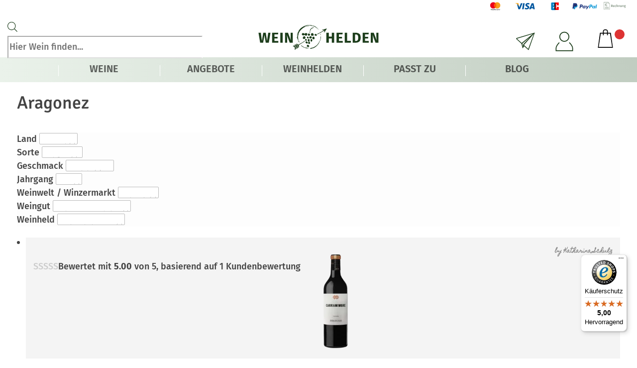

--- FILE ---
content_type: text/html; charset=UTF-8
request_url: https://weinhelden.de/weine/rebsorte/aragonez/
body_size: 71336
content:
<!DOCTYPE html>
<html lang="de" prefix="og: https://ogp.me/ns#">
<head>
	<meta charset="UTF-8" />
<meta http-equiv="X-UA-Compatible" content="IE=edge">
	<link rel="pingback" href="" />

	<script type="text/javascript">
		document.documentElement.className = 'js';
	</script>
	
	<!-- iV_uptime_monitoring_tag -->
<style id="et-divi-userfonts">@font-face { font-family: "Fira Sans"; font-display: swap;  src: url("https://weinhelden.de/wp-content/uploads/et-fonts/FiraSans-ThinItalic.ttf") format("truetype"); }</style>
<!-- Suchmaschinen-Optimierung durch Rank Math PRO - https://rankmath.com/ -->
<title>Aragonez Archive - Weinhelden</title>
<meta name="robots" content="noindex, nofollow, max-snippet:-1, max-video-preview:-1, max-image-preview:large"/>
<link rel="canonical" href="https://weinhelden.de/weine/rebsorte/aragonez/" />
<meta property="og:locale" content="de_DE" />
<meta property="og:type" content="article" />
<meta property="og:title" content="Aragonez Archive - Weinhelden" />
<meta property="og:url" content="https://weinhelden.de/weine/rebsorte/aragonez/" />
<meta property="og:site_name" content="Weinhelden" />
<meta name="twitter:card" content="summary_large_image" />
<meta name="twitter:title" content="Aragonez Archive - Weinhelden" />
<meta name="twitter:site" content="@Weinhelden" />
<meta name="twitter:label1" content="Mega Menu" />
<meta name="twitter:data1" content="4" />
<script type="application/ld+json" class="rank-math-schema-pro">{"@context":"https://schema.org","@graph":[{"@type":"Organization","@id":"https://weinhelden.de/#organization","name":"Weinhelden","sameAs":["https://twitter.com/Weinhelden"]},{"@type":"WebSite","@id":"https://weinhelden.de/#website","url":"https://weinhelden.de","name":"Weinhelden","publisher":{"@id":"https://weinhelden.de/#organization"},"inLanguage":"de"},{"@type":"BreadcrumbList","@id":"https://weinhelden.de/weine/rebsorte/aragonez/#breadcrumb","itemListElement":[{"@type":"ListItem","position":"1","item":{"@id":"https://weinhelden.de","name":"Startseite"}},{"@type":"ListItem","position":"2","item":{"@id":"https://weinhelden.de/weine/rebsorte/aragonez/","name":"Aragonez"}}]},{"@type":"CollectionPage","@id":"https://weinhelden.de/weine/rebsorte/aragonez/#webpage","url":"https://weinhelden.de/weine/rebsorte/aragonez/","name":"Aragonez Archive - Weinhelden","isPartOf":{"@id":"https://weinhelden.de/#website"},"inLanguage":"de","breadcrumb":{"@id":"https://weinhelden.de/weine/rebsorte/aragonez/#breadcrumb"}}]}</script>
<!-- /Rank Math WordPress SEO Plugin -->

<script consent-skip-blocker="1" data-skip-lazy-load="js-extra" data-cfasync="false">
(function(w,d){w[d]=w[d]||[];w.gtag=function(){w[d].push(arguments)}})(window,"dataLayer");
</script><script consent-skip-blocker="1" data-skip-lazy-load="js-extra" data-cfasync="false">window.gtag && (()=>{gtag('set', 'url_passthrough', false);
gtag('set', 'ads_data_redaction', true);
for (const d of [{"ad_storage":"denied","ad_user_data":"denied","ad_personalization":"denied","analytics_storage":"denied","functionality_storage":"denied","personalization_storage":"denied","security_storage":"denied","wait_for_update":1000}]) {
	gtag('consent', 'default', d);
}})()</script><style>[consent-id]:not(.rcb-content-blocker):not([consent-transaction-complete]):not([consent-visual-use-parent^="children:"]):not([consent-confirm]){opacity:0!important;}
.rcb-content-blocker+.rcb-content-blocker-children-fallback~*{display:none!important;}</style><link rel="preload" href="https://weinhelden.de/wp-content/3ebf14990d3339f4705e0bfd78f2f5f5/dist/618634028.js" as="script" />
<link rel="preload" href="https://weinhelden.de/wp-content/3ebf14990d3339f4705e0bfd78f2f5f5/dist/1630188295.js" as="script" />
<link rel="preload" href="https://weinhelden.de/wp-content/plugins/real-cookie-banner-pro/public/lib/animate.css/animate.min.css" as="style" />
<script data-cfasync="false" type="text/javascript" defer src="https://weinhelden.de/wp-content/3ebf14990d3339f4705e0bfd78f2f5f5/dist/618634028.js" id="real-cookie-banner-pro-vendor-real-cookie-banner-pro-banner-js"></script>
<script type="application/json" data-skip-lazy-load="js-extra" data-skip-moving="true" data-no-defer nitro-exclude data-alt-type="application/ld+json" data-dont-merge data-wpmeteor-nooptimize="true" data-cfasync="false" id="ad3fb5909b9a3957537db5554f96068241-js-extra">{"slug":"real-cookie-banner-pro","textDomain":"real-cookie-banner","version":"5.2.12","restUrl":"https:\/\/weinhelden.de\/wp-json\/real-cookie-banner\/v1\/","restNamespace":"real-cookie-banner\/v1","restPathObfuscateOffset":"75cf01038c0b5eff","restRoot":"https:\/\/weinhelden.de\/wp-json\/","restQuery":{"_v":"5.2.12","_locale":"user"},"restNonce":"ae3a006239","restRecreateNonceEndpoint":"https:\/\/weinhelden.de\/wp-admin\/admin-ajax.php?action=rest-nonce","publicUrl":"https:\/\/weinhelden.de\/wp-content\/plugins\/real-cookie-banner-pro\/public\/","chunkFolder":"dist","chunksLanguageFolder":"https:\/\/weinhelden.de\/wp-content\/languages\/mo-cache\/real-cookie-banner-pro\/","chunks":{"chunk-config-tab-blocker.lite.js":["de_DE-83d48f038e1cf6148175589160cda67e","de_DE-e051c4c51a9ece7608a571f9dada4712","de_DE-24de88ac89ca0a1363889bd3fd6e1c50","de_DE-93ec68381a9f458fbce3acbccd434479"],"chunk-config-tab-blocker.pro.js":["de_DE-ddf5ae983675e7b6eec2afc2d53654a2","de_DE-ad0fc0f9f96d053303b1ede45a238984","de_DE-e516a6866b9a31db231ab92dedaa8b29","de_DE-1aac2e7f59d941d7ed1061d1018d2957"],"chunk-config-tab-consent.lite.js":["de_DE-3823d7521a3fc2857511061e0d660408"],"chunk-config-tab-consent.pro.js":["de_DE-9cb9ecf8c1e8ce14036b5f3a5e19f098"],"chunk-config-tab-cookies.lite.js":["de_DE-1a51b37d0ef409906245c7ed80d76040","de_DE-e051c4c51a9ece7608a571f9dada4712","de_DE-24de88ac89ca0a1363889bd3fd6e1c50"],"chunk-config-tab-cookies.pro.js":["de_DE-572ee75deed92e7a74abba4b86604687","de_DE-ad0fc0f9f96d053303b1ede45a238984","de_DE-e516a6866b9a31db231ab92dedaa8b29"],"chunk-config-tab-dashboard.lite.js":["de_DE-f843c51245ecd2b389746275b3da66b6"],"chunk-config-tab-dashboard.pro.js":["de_DE-ae5ae8f925f0409361cfe395645ac077"],"chunk-config-tab-import.lite.js":["de_DE-66df94240f04843e5a208823e466a850"],"chunk-config-tab-import.pro.js":["de_DE-e5fee6b51986d4ff7a051d6f6a7b076a"],"chunk-config-tab-licensing.lite.js":["de_DE-e01f803e4093b19d6787901b9591b5a6"],"chunk-config-tab-licensing.pro.js":["de_DE-4918ea9704f47c2055904e4104d4ffba"],"chunk-config-tab-scanner.lite.js":["de_DE-b10b39f1099ef599835c729334e38429"],"chunk-config-tab-scanner.pro.js":["de_DE-752a1502ab4f0bebfa2ad50c68ef571f"],"chunk-config-tab-settings.lite.js":["de_DE-37978e0b06b4eb18b16164a2d9c93a2c"],"chunk-config-tab-settings.pro.js":["de_DE-e59d3dcc762e276255c8989fbd1f80e3"],"chunk-config-tab-tcf.lite.js":["de_DE-4f658bdbf0aa370053460bc9e3cd1f69","de_DE-e051c4c51a9ece7608a571f9dada4712","de_DE-93ec68381a9f458fbce3acbccd434479"],"chunk-config-tab-tcf.pro.js":["de_DE-e1e83d5b8a28f1f91f63b9de2a8b181a","de_DE-ad0fc0f9f96d053303b1ede45a238984","de_DE-1aac2e7f59d941d7ed1061d1018d2957"]},"others":{"customizeValuesBanner":"{\"layout\":{\"type\":\"dialog\",\"maxHeightEnabled\":true,\"maxHeight\":785,\"dialogMaxWidth\":530,\"dialogPosition\":\"middleCenter\",\"dialogMargin\":[0,0,0,0],\"bannerPosition\":\"bottom\",\"bannerMaxWidth\":1024,\"dialogBorderRadius\":10,\"borderRadius\":0,\"animationIn\":\"slideInUp\",\"animationInDuration\":500,\"animationInOnlyMobile\":true,\"animationOut\":\"none\",\"animationOutDuration\":500,\"animationOutOnlyMobile\":true,\"overlay\":true,\"overlayBg\":\"#0a0a0a\",\"overlayBgAlpha\":50,\"overlayBlur\":5},\"decision\":{\"acceptAll\":\"button\",\"acceptEssentials\":\"button\",\"showCloseIcon\":false,\"acceptIndividual\":\"link\",\"buttonOrder\":\"all,essential,save,individual\",\"showGroups\":false,\"groupsFirstView\":false,\"saveButton\":\"always\"},\"design\":{\"bg\":\"#ffffff\",\"textAlign\":\"center\",\"linkTextDecoration\":\"underline\",\"borderWidth\":0,\"borderColor\":\"#ffffff\",\"fontSize\":14,\"fontColor\":\"#2b2b2b\",\"fontInheritFamily\":true,\"fontFamily\":\"Arial, Helvetica, sans-serif\",\"fontWeight\":\"normal\",\"boxShadowEnabled\":true,\"boxShadowOffsetX\":0,\"boxShadowOffsetY\":4,\"boxShadowBlurRadius\":27,\"boxShadowSpreadRadius\":0,\"boxShadowColor\":\"#6b6b6b\",\"boxShadowColorAlpha\":20},\"headerDesign\":{\"inheritBg\":true,\"bg\":\"#f4f4f4\",\"inheritTextAlign\":true,\"textAlign\":\"center\",\"padding\":[15,20,15,20],\"logo\":\"https:\\\/\\\/weinhelden.de\\\/wp-content\\\/uploads\\\/Weinhelden-Logo-bildmarke-green-512.png\",\"logoRetina\":\"\",\"logoMaxHeight\":47,\"logoPosition\":\"left\",\"logoMargin\":[5,5,5,0],\"fontSize\":16,\"fontColor\":\"#2b2b2b\",\"fontInheritFamily\":true,\"fontFamily\":\"Arial, Helvetica, sans-serif\",\"fontWeight\":\"bold\",\"borderWidth\":1,\"borderColor\":\"#efefef\",\"logoFitDim\":[47,47]},\"bodyDesign\":{\"padding\":[10,20,0,20],\"descriptionInheritFontSize\":true,\"descriptionFontSize\":14,\"dottedGroupsInheritFontSize\":true,\"dottedGroupsFontSize\":14,\"dottedGroupsBulletColor\":\"#000000\",\"teachingsInheritTextAlign\":true,\"teachingsTextAlign\":\"center\",\"teachingsSeparatorActive\":true,\"teachingsSeparatorWidth\":50,\"teachingsSeparatorHeight\":3,\"teachingsSeparatorColor\":\"#000000\",\"teachingsInheritFontSize\":false,\"teachingsFontSize\":12,\"teachingsInheritFontColor\":false,\"teachingsFontColor\":\"#757575\",\"accordionMargin\":[10,0,5,0],\"accordionPadding\":[5,10,5,10],\"accordionArrowType\":\"outlined\",\"accordionArrowColor\":\"#000000\",\"accordionBg\":\"#ffffff\",\"accordionActiveBg\":\"#f9f9f9\",\"accordionHoverBg\":\"#efefef\",\"accordionBorderWidth\":1,\"accordionBorderColor\":\"#efefef\",\"accordionTitleFontSize\":12,\"accordionTitleFontColor\":\"#2b2b2b\",\"accordionTitleFontWeight\":\"normal\",\"accordionDescriptionMargin\":[5,0,0,0],\"accordionDescriptionFontSize\":12,\"accordionDescriptionFontColor\":\"#757575\",\"accordionDescriptionFontWeight\":\"normal\",\"acceptAllOneRowLayout\":false,\"acceptAllPadding\":[10,10,10,10],\"acceptAllBg\":\"#000000\",\"acceptAllTextAlign\":\"center\",\"acceptAllFontSize\":18,\"acceptAllFontColor\":\"#ffffff\",\"acceptAllFontWeight\":\"normal\",\"acceptAllBorderWidth\":0,\"acceptAllBorderColor\":\"#000000\",\"acceptAllHoverBg\":\"#282828\",\"acceptAllHoverFontColor\":\"#ffffff\",\"acceptAllHoverBorderColor\":\"#000000\",\"acceptEssentialsUseAcceptAll\":true,\"acceptEssentialsButtonType\":\"\",\"acceptEssentialsPadding\":[5,5,5,5],\"acceptEssentialsBg\":\"#ffffff\",\"acceptEssentialsTextAlign\":\"center\",\"acceptEssentialsFontSize\":14,\"acceptEssentialsFontColor\":\"#000000\",\"acceptEssentialsFontWeight\":\"normal\",\"acceptEssentialsBorderWidth\":1,\"acceptEssentialsBorderColor\":\"#000000\",\"acceptEssentialsHoverBg\":\"#000000\",\"acceptEssentialsHoverFontColor\":\"#ffffff\",\"acceptEssentialsHoverBorderColor\":\"#000000\",\"acceptIndividualPadding\":[5,5,5,5],\"acceptIndividualBg\":\"#ffffff\",\"acceptIndividualTextAlign\":\"center\",\"acceptIndividualFontSize\":16,\"acceptIndividualFontColor\":\"#000000\",\"acceptIndividualFontWeight\":\"normal\",\"acceptIndividualBorderWidth\":0,\"acceptIndividualBorderColor\":\"#000000\",\"acceptIndividualHoverBg\":\"#ffffff\",\"acceptIndividualHoverFontColor\":\"#282828\",\"acceptIndividualHoverBorderColor\":\"#000000\"},\"footerDesign\":{\"poweredByLink\":false,\"inheritBg\":true,\"bg\":\"#f4f4f4\",\"inheritTextAlign\":true,\"textAlign\":\"center\",\"padding\":[7,20,11,20],\"fontSize\":14,\"fontColor\":\"#757575\",\"fontInheritFamily\":true,\"fontFamily\":\"Arial, Helvetica, sans-serif\",\"fontWeight\":\"normal\",\"hoverFontColor\":\"#2b2b2b\",\"borderWidth\":1,\"borderColor\":\"#efefef\",\"languageSwitcher\":\"flags\"},\"texts\":{\"headline\":\"Privatsph\\u00e4re-Einstellungen\",\"description\":\"Wir verwenden Cookies und \\u00e4hnliche Technologien auf unserer Website und verarbeiten personenbezogene Daten von dir (z.B. IP-Adresse), um z.B. Inhalte und Anzeigen zu personalisieren, Medien von Drittanbietern einzubinden oder Zugriffe auf unsere Website zu analysieren. Die Datenverarbeitung kann auch erst in Folge gesetzter Cookies stattfinden. Wir teilen diese Daten mit Dritten, die wir in den Privatsph\\u00e4re-Einstellungen benennen.<br \\\/><br \\\/>Die Datenverarbeitung kann mit deiner Einwilligung oder auf Basis eines berechtigten Interesses erfolgen, dem du in den Privatsph\\u00e4re-Einstellungen widersprechen kannst. Du hast das Recht, nicht einzuwilligen und deine Einwilligung zu einem sp\\u00e4teren Zeitpunkt zu \\u00e4ndern oder zu widerrufen. Weitere Informationen zur Verwendung deiner Daten findest du in unserer {{privacyPolicy}}Datenschutzerkl\\u00e4rung{{\\\/privacyPolicy}}.\",\"acceptAll\":\"Alle akzeptieren\",\"acceptEssentials\":\"Weiter ohne Einwilligung\",\"acceptIndividual\":\"Privatsph\\u00e4re-Einstellungen individuell festlegen\",\"poweredBy\":\"3\",\"dataProcessingInUnsafeCountries\":\"Einige Services verarbeiten personenbezogene Daten in unsicheren Drittl\\u00e4ndern. Mit deiner Einwilligung stimmst du auch der Datenverarbeitung gekennzeichneter Services gem\\u00e4\\u00df {{legalBasis}} zu, mit Risiken wie unzureichenden Rechtsmitteln, unbefugtem Zugriff durch Beh\\u00f6rden ohne Information oder Widerspruchsm\\u00f6glichkeit, unbefugter Weitergabe an Dritte und unzureichenden Datensicherheitsma\\u00dfnahmen.\",\"ageNoticeBanner\":\"Du bist unter {{minAge}} Jahre alt? Dann kannst du nicht in optionale Services einwilligen. Du kannst deine Eltern oder Erziehungsberechtigten bitten, mit dir in diese Services einzuwilligen.\",\"ageNoticeBlocker\":\"Du bist unter {{minAge}} Jahre alt? Leider darfst du in diesen Service nicht selbst einwilligen, um diese Inhalte zu sehen. Bitte deine Eltern oder Erziehungsberechtigten, in den Service mit dir einzuwilligen!\",\"listServicesNotice\":\"Wenn du alle Services akzeptierst, erlaubst du, dass {{services}} geladen werden. Diese sind nach ihrem Zweck in Gruppen {{serviceGroups}} unterteilt (Zugeh\\u00f6rigkeit durch hochgestellte Zahlen gekennzeichnet).\",\"listServicesLegitimateInterestNotice\":\"Au\\u00dferdem werden {{services}} auf der Grundlage eines berechtigten Interesses geladen.\",\"tcfStacksCustomName\":\"Services mit verschiedenen Zwecken au\\u00dferhalb des TCF-Standards\",\"tcfStacksCustomDescription\":\"Services, die Einwilligungen nicht \\u00fcber den TCF-Standard, sondern \\u00fcber andere Technologien teilen. Diese werden nach ihrem Zweck in mehrere Gruppen unterteilt. Einige davon werden aufgrund eines berechtigten Interesses genutzt (z.B. Gefahrenabwehr), andere werden nur mit deiner Einwilligung genutzt. Details zu den einzelnen Gruppen und Zwecken der Services findest du in den individuellen Privatsph\\u00e4re-Einstellungen.\",\"consentForwardingExternalHosts\":\"Deine Einwilligung gilt auch auf {{websites}}.\",\"blockerHeadline\":\"{{name}} aufgrund von Privatsph\\u00e4re-Einstellungen blockiert\",\"blockerLinkShowMissing\":\"Zeige alle Services, in die du noch einwilligen musst\",\"blockerLoadButton\":\"Services akzeptieren und Inhalte laden\",\"blockerAcceptInfo\":\"Wenn du die blockierten Inhalte l\\u00e4dst, werden deine Datenschutzeinstellungen angepasst. Inhalte aus diesem Service werden in Zukunft nicht mehr blockiert.\",\"stickyHistory\":\"Historie der Privatsph\\u00e4re-Einstellungen\",\"stickyRevoke\":\"Einwilligungen widerrufen\",\"stickyRevokeSuccessMessage\":\"Du hast die Einwilligung f\\u00fcr Services mit dessen Cookies und Verarbeitung personenbezogener Daten erfolgreich widerrufen. Die Seite wird jetzt neu geladen!\",\"stickyChange\":\"Privatsph\\u00e4re-Einstellungen \\u00e4ndern\"},\"individualLayout\":{\"inheritDialogMaxWidth\":false,\"dialogMaxWidth\":970,\"inheritBannerMaxWidth\":true,\"bannerMaxWidth\":1980,\"descriptionTextAlign\":\"left\"},\"group\":{\"checkboxBg\":\"#f0f0f0\",\"checkboxBorderWidth\":1,\"checkboxBorderColor\":\"#000000\",\"checkboxActiveColor\":\"#ffffff\",\"checkboxActiveBg\":\"#000000\",\"checkboxActiveBorderColor\":\"#000000\",\"groupInheritBg\":true,\"groupBg\":\"#f4f4f4\",\"groupPadding\":[0,0,10,0],\"groupSpacing\":10,\"groupBorderRadius\":3,\"groupBorderWidth\":0,\"groupBorderColor\":\"#f4f4f4\",\"headlineFontSize\":16,\"headlineFontWeight\":\"normal\",\"headlineFontColor\":\"#2b2b2b\",\"descriptionFontSize\":14,\"descriptionFontColor\":\"#757575\",\"linkColor\":\"#757575\",\"linkHoverColor\":\"#2b2b2b\",\"detailsHideLessRelevant\":true},\"saveButton\":{\"useAcceptAll\":true,\"type\":\"button\",\"padding\":[5,5,5,5],\"bg\":\"#ffffff\",\"textAlign\":\"center\",\"fontSize\":14,\"fontColor\":\"#000000\",\"fontWeight\":\"normal\",\"borderWidth\":3,\"borderColor\":\"#000000\",\"hoverBg\":\"#000000\",\"hoverFontColor\":\"#ffffff\",\"hoverBorderColor\":\"#000000\"},\"individualTexts\":{\"headline\":\"Individuelle Privatsph\\u00e4re-Einstellungen\",\"description\":\"Wir verwenden Cookies und \\u00e4hnliche Technologien auf unserer Website und verarbeiten personenbezogene Daten von dir (z.B. IP-Adresse), um z.B. Inhalte und Anzeigen zu personalisieren, Medien von Drittanbietern einzubinden oder Zugriffe auf unsere Website zu analysieren. Die Datenverarbeitung kann auch erst in Folge gesetzter Cookies stattfinden. Wir teilen diese Daten mit Dritten, die wir in den Privatsph\\u00e4re-Einstellungen benennen.<br \\\/><br \\\/>Die Datenverarbeitung kann mit deiner Einwilligung oder auf Basis eines berechtigten Interesses erfolgen, dem du in den Privatsph\\u00e4re-Einstellungen widersprechen kannst. Du hast das Recht, nicht einzuwilligen und deine Einwilligung zu einem sp\\u00e4teren Zeitpunkt zu \\u00e4ndern oder zu widerrufen. Weitere Informationen zur Verwendung deiner Daten findest du in unserer {{privacyPolicy}}Datenschutzerkl\\u00e4rung{{\\\/privacyPolicy}}.<br \\\/><br \\\/>Im Folgenden findest du eine \\u00dcbersicht \\u00fcber alle Services, die von dieser Website genutzt werden. Du kannst dir detaillierte Informationen zu jedem Service ansehen und ihm einzeln zustimmen oder von deinem Widerspruchsrecht Gebrauch machen.\",\"save\":\"Individuelle Auswahlen speichern\",\"showMore\":\"Service-Informationen anzeigen\",\"hideMore\":\"Service-Informationen ausblenden\",\"postamble\":\"\"},\"mobile\":{\"enabled\":true,\"maxHeight\":400,\"hideHeader\":false,\"alignment\":\"bottom\",\"scalePercent\":90,\"scalePercentVertical\":-50},\"sticky\":{\"enabled\":false,\"animationsEnabled\":true,\"alignment\":\"left\",\"bubbleBorderRadius\":50,\"icon\":\"fingerprint\",\"iconCustom\":\"\",\"iconCustomRetina\":\"\",\"iconSize\":30,\"iconColor\":\"#ffffff\",\"bubbleMargin\":[10,20,20,20],\"bubblePadding\":15,\"bubbleBg\":\"#15779b\",\"bubbleBorderWidth\":0,\"bubbleBorderColor\":\"#10556f\",\"boxShadowEnabled\":true,\"boxShadowOffsetX\":0,\"boxShadowOffsetY\":2,\"boxShadowBlurRadius\":5,\"boxShadowSpreadRadius\":1,\"boxShadowColor\":\"#105b77\",\"boxShadowColorAlpha\":40,\"bubbleHoverBg\":\"#ffffff\",\"bubbleHoverBorderColor\":\"#000000\",\"hoverIconColor\":\"#000000\",\"hoverIconCustom\":\"\",\"hoverIconCustomRetina\":\"\",\"menuFontSize\":16,\"menuBorderRadius\":5,\"menuItemSpacing\":10,\"menuItemPadding\":[5,10,5,10]},\"customCss\":{\"css\":\"\",\"antiAdBlocker\":\"y\"}}","isPro":true,"showProHints":false,"proUrl":"https:\/\/devowl.io\/de\/go\/real-cookie-banner?source=rcb-lite","showLiteNotice":false,"frontend":{"groups":"[{\"id\":3336,\"name\":\"Essenziell\",\"slug\":\"essenziell\",\"description\":\"Essenzielle Services sind f\\u00fcr die grundlegende Funktionalit\\u00e4t der Website erforderlich. Sie enthalten nur technisch notwendige Services. Diesen Services kann nicht widersprochen werden.\",\"isEssential\":true,\"isDefault\":true,\"items\":[{\"id\":99495,\"name\":\"Wordfence\",\"purpose\":\"Wordfence sichert diese Website vor Angriffen verschiedener Art. Dies erfordert die Verarbeitung der IP-Adresse und der Metadaten des Nutzers. Cookies oder Cookie-\\u00e4hnliche Technologien k\\u00f6nnen gespeichert und gelesen werden. Cookies werden verwendet, um die Berechtigungen des Benutzers vor dem Zugriff auf WordPress zu pr\\u00fcfen, um Administratoren zu benachrichtigen, wenn sich ein Benutzer mit einem neuen Ger\\u00e4t oder Standort anmeldet, und um definierte L\\u00e4nderbeschr\\u00e4nkungen durch speziell pr\\u00e4parierte Links zu umgehen. Diese Daten k\\u00f6nnen zum Schutz vor Brute-Force-Angriffen und zur Verbesserung der Services von Defiant, Inc. verwendet werden. Das berechtigte Interesse an der Nutzung dieses Dienstes besteht darin, die notwendige Sicherheit der Website zu gew\\u00e4hrleisten.\",\"providerContact\":{\"phone\":\"\",\"email\":\"privacy@defiant.com\",\"link\":\"\"},\"isProviderCurrentWebsite\":false,\"provider\":\"Defiant, Inc., 1700 Westlake Ave N Ste 200, Seattle, WA 98109, USA\",\"uniqueName\":\"wordfence\",\"isEmbeddingOnlyExternalResources\":false,\"legalBasis\":\"legitimate-interest\",\"dataProcessingInCountries\":[\"US\"],\"dataProcessingInCountriesSpecialTreatments\":[\"standard-contractual-clauses\"],\"technicalDefinitions\":[{\"type\":\"http\",\"name\":\"wfwaf-authcookie-*\",\"host\":\"weinhelden.de\",\"duration\":12,\"durationUnit\":\"mo\",\"isSessionDuration\":false,\"purpose\":\"Authentifizierungs-Token, um eingeloggte Benutzer zu erkennen und damit die Firewall zu entlasten\"},{\"type\":\"http\",\"name\":\"wf_loginalerted_*\",\"host\":\"weinhelden.de\",\"duration\":12,\"durationUnit\":\"mo\",\"isSessionDuration\":false,\"purpose\":\"Eindeutiger Wert, um Anmeldungen und verd\\u00e4chtige Anmeldeaktivit\\u00e4ten von neuen Ger\\u00e4ten oder unbekannten Standorten zu erkennen\"},{\"type\":\"http\",\"name\":\"wfCBLBypass\",\"host\":\"weinhelden.de\",\"duration\":12,\"durationUnit\":\"mo\",\"isSessionDuration\":false,\"purpose\":\"Eindeutiger Wert, der es Nutzern erm\\u00f6glicht, die Website trotz einer regionalen Beschr\\u00e4nkung zu besuchen\"},{\"type\":\"http\",\"name\":\"wfls-remembered-*\",\"host\":\"weinhelden.de\",\"duration\":30,\"durationUnit\":\"d\",\"isSessionDuration\":false,\"purpose\":\"Token, um Nutzer nach einer Zwei-Faktor-Authentifizierung (2FA) f\\u00fcr eine bestimmte Zeit zu erkennen\"}],\"codeDynamics\":[],\"providerPrivacyPolicyUrl\":\"https:\\\/\\\/www.wordfence.com\\\/privacy-policy\\\/\",\"providerLegalNoticeUrl\":\"\",\"tagManagerOptInEventName\":\"\",\"tagManagerOptOutEventName\":\"\",\"googleConsentModeConsentTypes\":[],\"executePriority\":10,\"codeOptIn\":\"\",\"executeCodeOptInWhenNoTagManagerConsentIsGiven\":false,\"codeOptOut\":\"\",\"executeCodeOptOutWhenNoTagManagerConsentIsGiven\":false,\"deleteTechnicalDefinitionsAfterOptOut\":false,\"codeOnPageLoad\":\"\",\"presetId\":\"wordfence\"},{\"id\":99492,\"name\":\"WooCommerce\",\"purpose\":\"WooCommerce erm\\u00f6glicht das Einbetten von einem E-Commerce-Shopsystem, mit dem du Produkte auf einer Website kaufen kannst. Dies erfordert die Verarbeitung der IP-Adresse und der Metadaten des Nutzers. Cookies oder Cookie-\\u00e4hnliche Technologien k\\u00f6nnen gespeichert und ausgelesen werden. Diese k\\u00f6nnen personenbezogene Daten und technische Daten wie Account-Informationen, Bewertungsdaten, Benutzer-ID, den Warenkorb des Benutzers in der Datenbank der Website, die zuletzt angesehenen Produkte und verborgene Hinweise enthalten. Diese Daten k\\u00f6nnen verwendet werden, um den Download-Prozess f\\u00fcr herunterladbare Produkte zu verfolgen. WooCommerce kann das Einkaufserlebnis personalisieren, indem es z.B. bereits angesehene Produkte erneut anzeigt. Das berechtigte Interesse an der Nutzung dieses Dienstes ist das Angebot von Waren und Produkten in einer digitalen Umgebung.\",\"providerContact\":{\"phone\":\"\",\"email\":\"\",\"link\":\"\"},\"isProviderCurrentWebsite\":true,\"provider\":\"\",\"uniqueName\":\"woocommerce\",\"isEmbeddingOnlyExternalResources\":false,\"legalBasis\":\"legitimate-interest\",\"dataProcessingInCountries\":[],\"dataProcessingInCountriesSpecialTreatments\":[],\"technicalDefinitions\":[{\"type\":\"http\",\"name\":\"wordpress_logged_in_*\",\"host\":\"weinhelden.de\",\"duration\":1,\"durationUnit\":\"y\",\"isSessionDuration\":true,\"purpose\":\"\"},{\"type\":\"http\",\"name\":\"wordpress_sec_*\",\"host\":\"weinhelden.de\",\"duration\":1,\"durationUnit\":\"y\",\"isSessionDuration\":true,\"purpose\":\"\"},{\"type\":\"http\",\"name\":\"comment_author_email_*\",\"host\":\"weinhelden.de\",\"duration\":1,\"durationUnit\":\"y\",\"isSessionDuration\":false,\"purpose\":\"\"},{\"type\":\"http\",\"name\":\"comment_author_*\",\"host\":\"weinhelden.de\",\"duration\":1,\"durationUnit\":\"y\",\"isSessionDuration\":false,\"purpose\":\"\"},{\"type\":\"http\",\"name\":\"store_notice*\",\"host\":\"weinhelden.de\",\"duration\":1,\"durationUnit\":\"y\",\"isSessionDuration\":true,\"purpose\":\"\"},{\"type\":\"session\",\"name\":\"wc_fragments_*\",\"host\":\"https:\\\/\\\/weinhelden.de\",\"duration\":1,\"durationUnit\":\"y\",\"isSessionDuration\":false,\"purpose\":\"\"},{\"type\":\"session\",\"name\":\"wc_cart_hash_*\",\"host\":\"https:\\\/\\\/weinhelden.de\",\"duration\":1,\"durationUnit\":\"y\",\"isSessionDuration\":false,\"purpose\":\"\"},{\"type\":\"local\",\"name\":\"wc_cart_hash_*\",\"host\":\"weinhelden.de\",\"duration\":0,\"durationUnit\":\"y\",\"isSessionDuration\":false,\"purpose\":\"Sitzungs-ID mit Hash vom Warenkorb, der verwendet wird, um den Inhalt des Warenkorbs zu verfolgen und \\u00c4nderungen im Warenkorb korrekt zu synchronisieren\"},{\"type\":\"http\",\"name\":\"woocommerce_cart_hash\",\"host\":\"weinhelden.de\",\"duration\":0,\"durationUnit\":\"y\",\"isSessionDuration\":true,\"purpose\":\"Hash, der den Inhalt des Warenkorbs und den Gesamtbetrag repr\\u00e4sentiert\"},{\"type\":\"http\",\"name\":\"wp_woocommerce_session_*\",\"host\":\"weinhelden.de\",\"duration\":2,\"durationUnit\":\"d\",\"isSessionDuration\":false,\"purpose\":\"Sitzungs-ID, und Verfolgung von Warenkorb und anderen Aktivit\\u00e4ten des Nutzers w\\u00e4hrend des Besuchs auf der Website\"},{\"type\":\"http\",\"name\":\"woocommerce_items_in_cart\",\"host\":\"weinhelden.de\",\"duration\":0,\"durationUnit\":\"y\",\"isSessionDuration\":true,\"purpose\":\"Markiert, ob etwas im Warenkorb liegt oder nicht\"},{\"type\":\"http\",\"name\":\"wc_cart_hash\",\"host\":\"weinhelden.de\",\"duration\":1,\"durationUnit\":\"y\",\"isSessionDuration\":true,\"purpose\":\"Hash vom Warenkorb, der verwendet wird, um den Inhalt des Warenkorbs zu verfolgen und \\u00c4nderungen im Warenkorb korrekt zu synchronisieren\"},{\"type\":\"http\",\"name\":\"woocommerce_recently_viewed\",\"host\":\"weinhelden.de\",\"duration\":1,\"durationUnit\":\"y\",\"isSessionDuration\":true,\"purpose\":\"Zuletzt angesehene Produkte, um dem Nutzer eine Liste der k\\u00fcrzlich angesehenen Artikel anzuzeigen\"},{\"type\":\"session\",\"name\":\"wc_cart_created\",\"host\":\"https:\\\/\\\/weinhelden.de\",\"duration\":1,\"durationUnit\":\"y\",\"isSessionDuration\":false,\"purpose\":\"Zeitpunkt der Warenkorberstellung, um zu verfolgen, wann der Warenkorb angelegt wurde\"}],\"codeDynamics\":[],\"providerPrivacyPolicyUrl\":\"\",\"providerLegalNoticeUrl\":\"\",\"tagManagerOptInEventName\":\"\",\"tagManagerOptOutEventName\":\"\",\"googleConsentModeConsentTypes\":[],\"executePriority\":10,\"codeOptIn\":\"\",\"executeCodeOptInWhenNoTagManagerConsentIsGiven\":false,\"codeOptOut\":\"\",\"executeCodeOptOutWhenNoTagManagerConsentIsGiven\":false,\"deleteTechnicalDefinitionsAfterOptOut\":false,\"codeOnPageLoad\":\"\",\"presetId\":\"woocommerce\"},{\"id\":99484,\"name\":\"Real Cookie Banner\",\"purpose\":\"Real Cookie Banner bittet Website-Besucher um die Einwilligung zum Setzen von Cookies und zur Verarbeitung personenbezogener Daten. Dazu wird jedem Website-Besucher eine UUID (pseudonyme Identifikation des Nutzers) zugewiesen, die bis zum Ablauf des Cookies zur Speicherung der Einwilligung g\\u00fcltig ist. Cookies werden dazu verwendet, um zu testen, ob Cookies gesetzt werden k\\u00f6nnen, um Referenz auf die dokumentierte Einwilligung zu speichern, um zu speichern, in welche Services aus welchen Service-Gruppen der Besucher eingewilligt hat, und, falls Einwilligung nach dem Transparency & Consent Framework (TCF) eingeholt werden, um die Einwilligungen in TCF Partner, Zwecke, besondere Zwecke, Funktionen und besondere Funktionen zu speichern. Im Rahmen der Darlegungspflicht nach DSGVO wird die erhobene Einwilligung vollumf\\u00e4nglich dokumentiert. Dazu z\\u00e4hlt neben den Services und Service-Gruppen, in welche der Besucher eingewilligt hat, und falls Einwilligung nach dem TCF Standard eingeholt werden, in welche TCF Partner, Zwecke und Funktionen der Besucher eingewilligt hat, alle Einstellungen des Cookie Banners zum Zeitpunkt der Einwilligung als auch die technischen Umst\\u00e4nde (z.B. Gr\\u00f6\\u00dfe des Sichtbereichs bei der Einwilligung) und die Nutzerinteraktionen (z.B. Klick auf Buttons), die zur Einwilligung gef\\u00fchrt haben. Die Einwilligung wird pro Sprache einmal erhoben.\",\"providerContact\":{\"phone\":\"\",\"email\":\"\",\"link\":\"\"},\"isProviderCurrentWebsite\":true,\"provider\":\"\",\"uniqueName\":\"\",\"isEmbeddingOnlyExternalResources\":false,\"legalBasis\":\"legal-requirement\",\"dataProcessingInCountries\":[],\"dataProcessingInCountriesSpecialTreatments\":[],\"technicalDefinitions\":[{\"type\":\"http\",\"name\":\"real_cookie_banner*\",\"host\":\".weinhelden.de\",\"duration\":365,\"durationUnit\":\"d\",\"isSessionDuration\":false,\"purpose\":\"Eindeutiger Identifikator f\\u00fcr die Einwilligung, aber nicht f\\u00fcr den Website-Besucher. Revisionshash f\\u00fcr die Einstellungen des Cookie-Banners (Texte, Farben, Funktionen, Servicegruppen, Dienste, Content Blocker usw.). IDs f\\u00fcr eingewilligte Services und Service-Gruppen.\"},{\"type\":\"http\",\"name\":\"real_cookie_banner*-tcf\",\"host\":\".weinhelden.de\",\"duration\":365,\"durationUnit\":\"d\",\"isSessionDuration\":false,\"purpose\":\"Im Rahmen von TCF gesammelte Einwilligungen, die im TC-String-Format gespeichert werden, einschlie\\u00dflich TCF-Vendoren, -Zwecke, -Sonderzwecke, -Funktionen und -Sonderfunktionen.\"},{\"type\":\"http\",\"name\":\"real_cookie_banner*-gcm\",\"host\":\".weinhelden.de\",\"duration\":365,\"durationUnit\":\"d\",\"isSessionDuration\":false,\"purpose\":\"Die im Google Consent Mode gesammelten Einwilligungen in die verschiedenen Einwilligungstypen (Zwecke) werden f\\u00fcr alle mit dem Google Consent Mode kompatiblen Services gespeichert.\"},{\"type\":\"http\",\"name\":\"real_cookie_banner-test\",\"host\":\".weinhelden.de\",\"duration\":365,\"durationUnit\":\"d\",\"isSessionDuration\":false,\"purpose\":\"Cookie, der gesetzt wurde, um die Funktionalit\\u00e4t von HTTP-Cookies zu testen. Wird sofort nach dem Test gel\\u00f6scht.\"},{\"type\":\"local\",\"name\":\"real_cookie_banner*\",\"host\":\"https:\\\/\\\/weinhelden.de\",\"duration\":1,\"durationUnit\":\"d\",\"isSessionDuration\":false,\"purpose\":\"Eindeutiger Identifikator f\\u00fcr die Einwilligung, aber nicht f\\u00fcr den Website-Besucher. Revisionshash f\\u00fcr die Einstellungen des Cookie-Banners (Texte, Farben, Funktionen, Service-Gruppen, Services, Content Blocker usw.). IDs f\\u00fcr eingewilligte Services und Service-Gruppen. Wird nur solange gespeichert, bis die Einwilligung auf dem Website-Server dokumentiert ist.\"},{\"type\":\"local\",\"name\":\"real_cookie_banner*-tcf\",\"host\":\"https:\\\/\\\/weinhelden.de\",\"duration\":1,\"durationUnit\":\"d\",\"isSessionDuration\":false,\"purpose\":\"Im Rahmen von TCF gesammelte Einwilligungen werden im TC-String-Format gespeichert, einschlie\\u00dflich TCF Vendoren, Zwecke, besondere Zwecke, Funktionen und besondere Funktionen. Wird nur solange gespeichert, bis die Einwilligung auf dem Website-Server dokumentiert ist.\"},{\"type\":\"local\",\"name\":\"real_cookie_banner*-gcm\",\"host\":\"https:\\\/\\\/weinhelden.de\",\"duration\":1,\"durationUnit\":\"d\",\"isSessionDuration\":false,\"purpose\":\"Im Rahmen des Google Consent Mode erfasste Einwilligungen werden f\\u00fcr alle mit dem Google Consent Mode kompatiblen Services in Einwilligungstypen (Zwecke) gespeichert. Wird nur solange gespeichert, bis die Einwilligung auf dem Website-Server dokumentiert ist.\"},{\"type\":\"local\",\"name\":\"real_cookie_banner-consent-queue*\",\"host\":\"https:\\\/\\\/weinhelden.de\",\"duration\":1,\"durationUnit\":\"d\",\"isSessionDuration\":false,\"purpose\":\"Lokale Zwischenspeicherung (Caching) der Auswahl im Cookie-Banner, bis der Server die Einwilligung dokumentiert; Dokumentation periodisch oder bei Seitenwechseln versucht, wenn der Server nicht verf\\u00fcgbar oder \\u00fcberlastet ist.\"}],\"codeDynamics\":[],\"providerPrivacyPolicyUrl\":\"\",\"providerLegalNoticeUrl\":\"\",\"tagManagerOptInEventName\":\"\",\"tagManagerOptOutEventName\":\"\",\"googleConsentModeConsentTypes\":[],\"executePriority\":10,\"codeOptIn\":\"\",\"executeCodeOptInWhenNoTagManagerConsentIsGiven\":false,\"codeOptOut\":\"\",\"executeCodeOptOutWhenNoTagManagerConsentIsGiven\":false,\"deleteTechnicalDefinitionsAfterOptOut\":false,\"codeOnPageLoad\":\"\",\"presetId\":\"real-cookie-banner\"}]},{\"id\":3337,\"name\":\"Funktional\",\"slug\":\"funktional\",\"description\":\"Funktionale Services sind notwendig, um \\u00fcber die wesentliche Funktionalit\\u00e4t der Website hinausgehende Features wie h\\u00fcbschere Schriftarten, Videowiedergabe oder interaktive Web 2.0-Features bereitzustellen. Inhalte von z.B. Video- und Social Media-Plattformen sind standardm\\u00e4\\u00dfig gesperrt und k\\u00f6nnen zugestimmt werden. Wenn dem Service zugestimmt wird, werden diese Inhalte automatisch ohne weitere manuelle Einwilligung geladen.\",\"isEssential\":false,\"isDefault\":true,\"items\":[{\"id\":100326,\"name\":\"Font Awesome\",\"purpose\":\"Font Awesome l\\u00e4dt benutzerdefinierte Icon-Schriftarten herunter, die nicht auf dem Client-Ger\\u00e4t des Nutzers installiert sind, und sie in die Website einbettet. Dies erfordert die Verarbeitung der IP-Adresse und der Metadaten des Nutzers. Auf dem Client des Nutzers werden keine Cookies oder Cookie-\\u00e4hnliche Technologien gesetzt. Diese Daten k\\u00f6nnen verwendet werden, um die besuchten Websites zu erfassen und um die Dienste von Font Awesome zu verbessern. Font Awesome gibt pers\\u00f6nliche Informationen an seine Partner und andere Unternehmen weiter, wie z.B. Content Delivery Network Provider, Zahlungsanbieter und andere Dienste.\",\"providerContact\":{\"phone\":\"\",\"email\":\"privacy@fontawesome.com\",\"link\":\"https:\\\/\\\/fontawesome.com\\\/support\"},\"isProviderCurrentWebsite\":false,\"provider\":\"Fonticons, Inc., 307 S Main St, Bentonville, Arkansas, 72712, USA\",\"uniqueName\":\"font-awesome\",\"isEmbeddingOnlyExternalResources\":true,\"legalBasis\":\"consent\",\"dataProcessingInCountries\":[\"US\",\"AF\",\"AL\",\"DZ\",\"AD\",\"AO\",\"AG\",\"AR\",\"AM\",\"AU\",\"AT\",\"AZ\",\"BS\",\"BH\",\"BD\",\"BB\",\"BY\",\"BE\",\"BZ\",\"BJ\",\"BT\",\"BO\",\"BA\",\"BW\",\"BR\",\"BN\",\"BG\",\"BF\",\"BI\",\"KH\",\"CM\",\"CA\",\"CV\",\"CF\",\"TD\",\"CL\",\"CN\",\"CO\",\"KM\",\"CG\",\"CD\",\"CR\",\"HR\",\"CU\",\"CY\",\"CZ\",\"DK\",\"DJ\",\"DM\",\"DO\",\"EC\",\"EG\",\"SV\",\"GQ\",\"ER\",\"EE\",\"ET\",\"FJ\",\"FI\",\"FR\",\"GA\",\"GM\",\"GE\",\"DE\",\"GH\",\"GR\",\"GD\",\"GT\",\"GN\",\"GW\",\"GY\",\"HT\",\"HN\",\"HU\",\"IS\",\"IN\",\"ID\",\"IR\",\"IQ\",\"IE\",\"IL\",\"IT\",\"JM\",\"JP\",\"JO\",\"KZ\",\"KE\",\"KI\",\"KR\",\"KP\",\"KW\",\"KG\",\"LA\",\"LV\",\"LB\",\"LS\",\"LR\",\"LY\",\"LI\",\"LT\",\"LU\",\"MG\",\"MW\",\"MY\",\"MV\",\"ML\",\"MT\",\"MH\",\"MR\",\"MU\",\"MK\",\"MX\",\"FM\",\"MD\",\"MC\",\"MN\",\"ME\",\"MA\",\"MZ\",\"MM\",\"NA\",\"NR\",\"NP\",\"NL\",\"NZ\",\"NI\",\"NE\",\"NG\",\"NO\",\"OM\",\"PK\",\"PW\",\"PA\",\"PG\",\"PY\",\"PE\",\"PH\",\"PL\",\"PT\",\"QA\",\"RO\",\"RU\",\"RW\",\"KN\",\"LC\",\"WS\",\"SM\",\"ST\",\"SA\",\"SN\",\"RS\",\"SC\",\"SL\",\"SG\",\"SK\",\"SI\",\"SB\",\"SO\",\"ZA\",\"ES\",\"LK\",\"SD\",\"SR\",\"SZ\",\"SE\",\"CH\",\"SY\",\"TW\",\"TJ\",\"TZ\",\"TH\",\"TL\",\"TG\",\"TO\",\"TT\",\"TN\",\"TR\",\"TM\",\"TV\",\"UG\",\"UA\",\"AE\",\"GB\",\"UY\",\"UZ\",\"VU\",\"VA\",\"VE\",\"VN\",\"YE\",\"ZM\",\"ZW\"],\"dataProcessingInCountriesSpecialTreatments\":[],\"technicalDefinitions\":[],\"codeDynamics\":[],\"providerPrivacyPolicyUrl\":\"https:\\\/\\\/fontawesome.com\\\/privacy\",\"providerLegalNoticeUrl\":\"\",\"tagManagerOptInEventName\":\"\",\"tagManagerOptOutEventName\":\"\",\"googleConsentModeConsentTypes\":[],\"executePriority\":10,\"codeOptIn\":\"\",\"executeCodeOptInWhenNoTagManagerConsentIsGiven\":false,\"codeOptOut\":\"\",\"executeCodeOptOutWhenNoTagManagerConsentIsGiven\":false,\"deleteTechnicalDefinitionsAfterOptOut\":false,\"codeOnPageLoad\":\"\",\"presetId\":\"font-awesome\"},{\"id\":100300,\"name\":\"Instagram\",\"purpose\":\"Instagram erm\\u00f6glicht das Einbetten von Inhalten auf Websites, die auf instagram.com ver\\u00f6ffentlicht werden, um die Website mit Videos zu verbessern. Dies erfordert die Verarbeitung der IP-Adresse und der Metadaten des Nutzers. Cookies oder Cookie-\\u00e4hnliche Technologien k\\u00f6nnen gespeichert und ausgelesen werden. Diese k\\u00f6nnen personenbezogene Daten und technische Daten wie Nutzer-IDs, Sicherheits-Tokens und Push-Benachrichtigungen enthalten. Diese Daten k\\u00f6nnen verwendet werden, um besuchte Websites zu erfassen, detaillierte Statistiken \\u00fcber das Nutzerverhalten zu erstellen und um die Dienste von Meta zu verbessern. Sie k\\u00f6nnen auch zur Profilerstellung verwendet werden, z. B. um dir personalisierte Dienste anzubieten, wie Werbung auf der Grundlage deiner Interessen oder Empfehlungen. Diese Daten k\\u00f6nnen von Meta mit den Daten von Nutzern verkn\\u00fcpft werden, die auf den Websites von Meta (z. B. facebook.com und instagram.com) angemeldet sind. F\\u00fcr einige dieser Zwecke verwendet Meta Informationen \\u00fcber ihre Produkte und die genutzten Ger\\u00e4te. Die Informationen, die sie f\\u00fcr diese Zwecke verwenden, werden automatisch von ihren Systemen verarbeitet. In einigen F\\u00e4llen wird jedoch auch eine manuelle \\u00dcberpr\\u00fcfung vorgenommen, um auf die Nutzer-Daten zuzugreifen und sie zu \\u00fcberpr\\u00fcfen. Meta gibt die gesammelten Informationen weltweit weiter, sowohl intern in ihren B\\u00fcros und Rechenzentren als auch extern an ihre Partner, Messdienstleister, Serviceanbieter und andere Dritte.\",\"providerContact\":{\"phone\":\"\",\"email\":\"support@fb.com\",\"link\":\"https:\\\/\\\/www.facebook.com\\\/business\\\/help\"},\"isProviderCurrentWebsite\":false,\"provider\":\"Meta Platforms Ireland Limited, 4 Grand Canal Square Grand Canal Harbour, Dublin 2, Irland\",\"uniqueName\":\"smash-balloon-social-photo-feed\",\"isEmbeddingOnlyExternalResources\":false,\"legalBasis\":\"consent\",\"dataProcessingInCountries\":[\"US\",\"IE\",\"SG\",\"DK\",\"SE\"],\"dataProcessingInCountriesSpecialTreatments\":[\"provider-is-self-certified-trans-atlantic-data-privacy-framework\"],\"technicalDefinitions\":[{\"type\":\"http\",\"name\":\"rur\",\"host\":\".instagram.com\",\"duration\":0,\"durationUnit\":\"y\",\"isSessionDuration\":true,\"purpose\":\"\"},{\"type\":\"http\",\"name\":\"shbid\",\"host\":\".instagram.com\",\"duration\":7,\"durationUnit\":\"d\",\"isSessionDuration\":false,\"purpose\":\"\"},{\"type\":\"http\",\"name\":\"shbts\",\"host\":\".instagram.com\",\"duration\":7,\"durationUnit\":\"d\",\"isSessionDuration\":false,\"purpose\":\"\"},{\"type\":\"http\",\"name\":\"sessionid\",\"host\":\".instagram.com\",\"duration\":1,\"durationUnit\":\"y\",\"isSessionDuration\":false,\"purpose\":\"\"},{\"type\":\"http\",\"name\":\"ds_user_id\",\"host\":\".instagram.com\",\"duration\":3,\"durationUnit\":\"mo\",\"isSessionDuration\":false,\"purpose\":\"\"},{\"type\":\"http\",\"name\":\"csrftoken\",\"host\":\".instagram.com\",\"duration\":1,\"durationUnit\":\"y\",\"isSessionDuration\":false,\"purpose\":\"\"},{\"type\":\"local\",\"name\":\"pigeon_state\",\"host\":\"https:\\\/\\\/www.instagram.com\",\"duration\":0,\"durationUnit\":\"y\",\"isSessionDuration\":false,\"purpose\":\"\"},{\"type\":\"local\",\"name\":\"mw_worker_ready\",\"host\":\"https:\\\/\\\/www.instagram.com\",\"duration\":1,\"durationUnit\":\"y\",\"isSessionDuration\":false,\"purpose\":\"\"},{\"type\":\"local\",\"name\":\"has_interop_upgraded\",\"host\":\"https:\\\/\\\/www.instagram.com\",\"duration\":1,\"durationUnit\":\"y\",\"isSessionDuration\":false,\"purpose\":\"\"},{\"type\":\"local\",\"name\":\"Session\",\"host\":\"https:\\\/\\\/www.instagram.com\",\"duration\":1,\"durationUnit\":\"y\",\"isSessionDuration\":false,\"purpose\":\"\"},{\"type\":\"local\",\"name\":\"armadillo_msgr_mutex\",\"host\":\"https:\\\/\\\/www.instagram.com\",\"duration\":1,\"durationUnit\":\"y\",\"isSessionDuration\":false,\"purpose\":\"\"},{\"type\":\"local\",\"name\":\"hb_timestamp\",\"host\":\"https:\\\/\\\/www.instagram.com\",\"duration\":1,\"durationUnit\":\"y\",\"isSessionDuration\":false,\"purpose\":\"\"},{\"type\":\"local\",\"name\":\"pixel_fire_ts\",\"host\":\"https:\\\/\\\/www.instagram.com\",\"duration\":1,\"durationUnit\":\"y\",\"isSessionDuration\":false,\"purpose\":\"\"},{\"type\":\"local\",\"name\":\"armadillo_msgr_local_takeover\",\"host\":\"https:\\\/\\\/www.instagram.com\",\"duration\":1,\"durationUnit\":\"y\",\"isSessionDuration\":false,\"purpose\":\"\"},{\"type\":\"local\",\"name\":\"cu_sessions\",\"host\":\"https:\\\/\\\/www.instagram.com\",\"duration\":1,\"durationUnit\":\"y\",\"isSessionDuration\":false,\"purpose\":\"\"},{\"type\":\"local\",\"name\":\"banzai:last_storage_flush\",\"host\":\"https:\\\/\\\/www.instagram.com\",\"duration\":1,\"durationUnit\":\"y\",\"isSessionDuration\":false,\"purpose\":\"\"},{\"type\":\"local\",\"name\":\"fr\",\"host\":\"https:\\\/\\\/www.instagram.com\",\"duration\":1,\"durationUnit\":\"y\",\"isSessionDuration\":false,\"purpose\":\"\"},{\"type\":\"local\",\"name\":\"cu_version\",\"host\":\"https:\\\/\\\/www.instagram.com\",\"duration\":1,\"durationUnit\":\"y\",\"isSessionDuration\":false,\"purpose\":\"\"},{\"type\":\"local\",\"name\":\"_oz_bandwidthAndTTFBSamples\",\"host\":\"https:\\\/\\\/www.instagram.com\",\"duration\":1,\"durationUnit\":\"y\",\"isSessionDuration\":false,\"purpose\":\"\"},{\"type\":\"local\",\"name\":\"armadillo_msgr_data_loss_stats\",\"host\":\"https:\\\/\\\/www.instagram.com\",\"duration\":1,\"durationUnit\":\"y\",\"isSessionDuration\":false,\"purpose\":\"\"},{\"type\":\"local\",\"name\":\"falco_queue_log*\",\"host\":\"https:\\\/\\\/www.instagram.com\",\"duration\":1,\"durationUnit\":\"y\",\"isSessionDuration\":false,\"purpose\":\"\"},{\"type\":\"local\",\"name\":\"_oz_bandwidthEstimate\",\"host\":\"https:\\\/\\\/www.instagram.com\",\"duration\":1,\"durationUnit\":\"y\",\"isSessionDuration\":false,\"purpose\":\"\"},{\"type\":\"local\",\"name\":\"falco_queue_critical*\",\"host\":\"https:\\\/\\\/www.instagram.com\",\"duration\":1,\"durationUnit\":\"y\",\"isSessionDuration\":false,\"purpose\":\"\"},{\"type\":\"http\",\"name\":\"mid\",\"host\":\".instagram.com\",\"duration\":13,\"durationUnit\":\"mo\",\"isSessionDuration\":false,\"purpose\":\"\"},{\"type\":\"http\",\"name\":\"ig_did\",\"host\":\".instagram.com\",\"duration\":1,\"durationUnit\":\"y\",\"isSessionDuration\":false,\"purpose\":\"\"}],\"codeDynamics\":[],\"providerPrivacyPolicyUrl\":\"https:\\\/\\\/privacycenter.instagram.com\\\/policy\",\"providerLegalNoticeUrl\":\"\",\"tagManagerOptInEventName\":\"\",\"tagManagerOptOutEventName\":\"\",\"googleConsentModeConsentTypes\":[],\"executePriority\":10,\"codeOptIn\":\"\",\"executeCodeOptInWhenNoTagManagerConsentIsGiven\":false,\"codeOptOut\":\"\",\"executeCodeOptOutWhenNoTagManagerConsentIsGiven\":false,\"deleteTechnicalDefinitionsAfterOptOut\":false,\"codeOnPageLoad\":\"\",\"presetId\":\"smash-balloon-social-photo-feed\"},{\"id\":99497,\"name\":\"YouTube\",\"purpose\":\"YouTube erm\\u00f6glicht das Einbetten von Inhalten auf Websites, die auf youtube.com ver\\u00f6ffentlicht werden, um die Website mit Videos zu verbessern. Dies erfordert die Verarbeitung der IP-Adresse und der Metadaten des Nutzers. Cookies oder Cookie-\\u00e4hnliche Technologien k\\u00f6nnen gespeichert und ausgelesen werden. Diese k\\u00f6nnen personenbezogene Daten und technische Daten wie Nutzer-IDs, Einwilligungen, Einstellungen des Videoplayers, verbundene Ger\\u00e4te, Interaktionen mit dem Service, Push-Benachrichtigungen und dem genutzten Konto enthalten. Diese Daten k\\u00f6nnen verwendet werden, um besuchte Websites zu erfassen, detaillierte Statistiken \\u00fcber das Nutzerverhalten zu erstellen und um die Dienste von Google zu verbessern. Sie k\\u00f6nnen auch zur Profilerstellung verwendet werden, z. B. um dir personalisierte Dienste anzubieten, wie Werbung auf der Grundlage deiner Interessen oder Empfehlungen. Diese Daten k\\u00f6nnen von Google mit den Daten der auf den Websites von Google (z. B. youtube.com und google.com) eingeloggten Nutzer verkn\\u00fcpft werden. Google stellt personenbezogene Daten seinen verbundenen Unternehmen, anderen vertrauensw\\u00fcrdigen Unternehmen oder Personen zur Verf\\u00fcgung, die diese Daten auf der Grundlage der Anweisungen von Google und in \\u00dcbereinstimmung mit den Datenschutzbestimmungen von Google verarbeiten k\\u00f6nnen.\",\"providerContact\":{\"phone\":\"+1 650 253 0000\",\"email\":\"dpo-google@google.com\",\"link\":\"https:\\\/\\\/support.google.com\\\/\"},\"isProviderCurrentWebsite\":false,\"provider\":\"Google Ireland Limited, Gordon House, Barrow Street, Dublin 4, Irland\",\"uniqueName\":\"youtube\",\"isEmbeddingOnlyExternalResources\":false,\"legalBasis\":\"consent\",\"dataProcessingInCountries\":[\"US\",\"IE\",\"CL\",\"NL\",\"BE\",\"FI\",\"DK\",\"TW\",\"JP\",\"SG\",\"BR\",\"GB\",\"FR\",\"DE\",\"PL\",\"ES\",\"IT\",\"CH\",\"IL\",\"KR\",\"IN\",\"HK\",\"AU\",\"QA\"],\"dataProcessingInCountriesSpecialTreatments\":[\"provider-is-self-certified-trans-atlantic-data-privacy-framework\"],\"technicalDefinitions\":[{\"type\":\"http\",\"name\":\"SIDCC\",\"host\":\".google.com\",\"duration\":1,\"durationUnit\":\"y\",\"isSessionDuration\":false,\"purpose\":\"\"},{\"type\":\"http\",\"name\":\"SIDCC\",\"host\":\".youtube.com\",\"duration\":1,\"durationUnit\":\"y\",\"isSessionDuration\":false,\"purpose\":\"\"},{\"type\":\"http\",\"name\":\"VISITOR_INFO1_LIVE\",\"host\":\".youtube.com\",\"duration\":7,\"durationUnit\":\"mo\",\"isSessionDuration\":false,\"purpose\":\"\"},{\"type\":\"http\",\"name\":\"LOGIN_INFO\",\"host\":\".youtube.com\",\"duration\":13,\"durationUnit\":\"mo\",\"isSessionDuration\":false,\"purpose\":\"\"},{\"type\":\"http\",\"name\":\"CONSENT\",\"host\":\".youtube.com\",\"duration\":9,\"durationUnit\":\"mo\",\"isSessionDuration\":false,\"purpose\":\"\"},{\"type\":\"http\",\"name\":\"CONSENT\",\"host\":\".google.com\",\"duration\":9,\"durationUnit\":\"mo\",\"isSessionDuration\":false,\"purpose\":\"\"},{\"type\":\"http\",\"name\":\"OTZ\",\"host\":\"www.google.com\",\"duration\":1,\"durationUnit\":\"d\",\"isSessionDuration\":false,\"purpose\":\"\"},{\"type\":\"local\",\"name\":\"yt-remote-device-id\",\"host\":\"https:\\\/\\\/www.youtube.com\",\"duration\":1,\"durationUnit\":\"y\",\"isSessionDuration\":false,\"purpose\":\"Eindeutige Ger\\u00e4te-ID, Zeitpunkt der Erstellung und Ablaufs des Objekts\"},{\"type\":\"local\",\"name\":\"yt-player-headers-readable\",\"host\":\"https:\\\/\\\/www.youtube.com\",\"duration\":1,\"durationUnit\":\"y\",\"isSessionDuration\":false,\"purpose\":\"Technische Lesbarkeit vom YouTube-Player-Header, Zeitpunkt der Erstellung und Ablaufs des Objekts\"},{\"type\":\"local\",\"name\":\"ytidb::LAST_RESULT_ENTRY_KEY\",\"host\":\"https:\\\/\\\/www.youtube.com\",\"duration\":1,\"durationUnit\":\"y\",\"isSessionDuration\":false,\"purpose\":\"M\\u00f6glichkeit des Zugriffs auf den YouTube-Datenbank-Cache, Zeitpunkt der Erstellung und Ablaufs des Objekts\"},{\"type\":\"local\",\"name\":\"yt-fullerscreen-edu-button-shown-count\",\"host\":\"https:\\\/\\\/www.youtube.com\",\"duration\":1,\"durationUnit\":\"y\",\"isSessionDuration\":false,\"purpose\":\"\"},{\"type\":\"local\",\"name\":\"yt-remote-connected-devices\",\"host\":\"https:\\\/\\\/www.youtube.com\",\"duration\":1,\"durationUnit\":\"y\",\"isSessionDuration\":false,\"purpose\":\"Liste mit Ger\\u00e4ten, die mit einem YouTube-Konto verbunden sind, Zeitpunkt der Erstellung und Ablaufs des Objekts\"},{\"type\":\"local\",\"name\":\"yt-player-bandwidth\",\"host\":\"https:\\\/\\\/www.youtube.com\",\"duration\":1,\"durationUnit\":\"y\",\"isSessionDuration\":false,\"purpose\":\"Informationen zur Bandbreitennutzung des YouTube-Players, Zeitpunkt der Erstellung und Ablaufs des Objekts\"},{\"type\":\"indexedDb\",\"name\":\"LogsDatabaseV2:*||\",\"host\":\"https:\\\/\\\/www.youtube.com\",\"duration\":1,\"durationUnit\":\"y\",\"isSessionDuration\":false,\"purpose\":\"\"},{\"type\":\"indexedDb\",\"name\":\"ServiceWorkerLogsDatabase\",\"host\":\"https:\\\/\\\/www.youtube.com\",\"duration\":1,\"durationUnit\":\"y\",\"isSessionDuration\":false,\"purpose\":\"\"},{\"type\":\"indexedDb\",\"name\":\"YtldbMeta\",\"host\":\"https:\\\/\\\/www.youtube.com\",\"duration\":1,\"durationUnit\":\"y\",\"isSessionDuration\":false,\"purpose\":\"\"},{\"type\":\"http\",\"name\":\"test_cookie\",\"host\":\".doubleclick.net\",\"duration\":1,\"durationUnit\":\"d\",\"isSessionDuration\":false,\"purpose\":\"\"},{\"type\":\"local\",\"name\":\"yt-player-quality\",\"host\":\"https:\\\/\\\/www.youtube.com\",\"duration\":1,\"durationUnit\":\"y\",\"isSessionDuration\":false,\"purpose\":\"Ausgabe-Videoqualit\\u00e4t f\\u00fcr YouTube-Videos, Zeitpunkt der Erstellung und Ablaufs des Objekts\"},{\"type\":\"local\",\"name\":\"yt-player-performance-cap\",\"host\":\"https:\\\/\\\/www.youtube.com\",\"duration\":1,\"durationUnit\":\"y\",\"isSessionDuration\":false,\"purpose\":\"\"},{\"type\":\"local\",\"name\":\"yt-player-volume\",\"host\":\"https:\\\/\\\/www.youtube.com\",\"duration\":1,\"durationUnit\":\"y\",\"isSessionDuration\":false,\"purpose\":\"Informationen zu den Ton-Einstellungen des YouTube-Players, Zeitpunkt der Erstellung und Ablaufs des Objekts\"},{\"type\":\"indexedDb\",\"name\":\"PersistentEntityStoreDb:*||\",\"host\":\"https:\\\/\\\/www.youtube.com\",\"duration\":1,\"durationUnit\":\"y\",\"isSessionDuration\":false,\"purpose\":\"\"},{\"type\":\"indexedDb\",\"name\":\"yt-idb-pref-storage:*||\",\"host\":\"https:\\\/\\\/www.youtube.com\",\"duration\":1,\"durationUnit\":\"y\",\"isSessionDuration\":false,\"purpose\":\"\"},{\"type\":\"local\",\"name\":\"yt.innertube::nextId\",\"host\":\"https:\\\/\\\/www.youtube.com\",\"duration\":1,\"durationUnit\":\"y\",\"isSessionDuration\":false,\"purpose\":\"\"},{\"type\":\"local\",\"name\":\"yt.innertube::requests\",\"host\":\"https:\\\/\\\/www.youtube.com\",\"duration\":1,\"durationUnit\":\"y\",\"isSessionDuration\":false,\"purpose\":\"\"},{\"type\":\"local\",\"name\":\"yt-html5-player-modules::subtitlesModuleData::module-enabled\",\"host\":\"https:\\\/\\\/www.youtube.com\",\"duration\":1,\"durationUnit\":\"y\",\"isSessionDuration\":false,\"purpose\":\"\"},{\"type\":\"session\",\"name\":\"yt-remote-session-app\",\"host\":\"https:\\\/\\\/www.youtube.com\",\"duration\":1,\"durationUnit\":\"y\",\"isSessionDuration\":false,\"purpose\":\"Genutzte Applikation f\\u00fcr die Sitzung und Zeitpunkt der Erstellung des Objekts\"},{\"type\":\"session\",\"name\":\"yt-remote-cast-installed\",\"host\":\"https:\\\/\\\/www.youtube.com\",\"duration\":1,\"durationUnit\":\"y\",\"isSessionDuration\":false,\"purpose\":\"Status der Installation der \\\"remote-cast\\\"-Funktion und Zeitpunkt der Erstellung des Objekts\"},{\"type\":\"session\",\"name\":\"yt-player-volume\",\"host\":\"https:\\\/\\\/www.youtube.com\",\"duration\":1,\"durationUnit\":\"y\",\"isSessionDuration\":false,\"purpose\":\"Informationen zu den Ton-Einstellungen des YouTube-Players und Zeitpunkt der Erstellung des Objekts\"},{\"type\":\"session\",\"name\":\"yt-remote-session-name\",\"host\":\"https:\\\/\\\/www.youtube.com\",\"duration\":1,\"durationUnit\":\"y\",\"isSessionDuration\":false,\"purpose\":\"Namen der aktiven Sitzung und Zeitpunkt der Erstellung des Objekts\"},{\"type\":\"session\",\"name\":\"yt-remote-cast-available\",\"host\":\"https:\\\/\\\/www.youtube.com\",\"duration\":1,\"durationUnit\":\"y\",\"isSessionDuration\":false,\"purpose\":\"Status der Verf\\u00fcgbarkeit der \\\"remote-cast\\\"-Funktion und Zeitpunkt der Erstellung des Objekts\"},{\"type\":\"session\",\"name\":\"yt-remote-fast-check-period\",\"host\":\"https:\\\/\\\/www.youtube.com\",\"duration\":1,\"durationUnit\":\"y\",\"isSessionDuration\":false,\"purpose\":\"Zeitpunkt der Erstellung des Objekts als Feststellung, ob \\\"remote-cast\\\"-Funktion erreichbar ist\"},{\"type\":\"local\",\"name\":\"*||::yt-player::yt-player-lv\",\"host\":\"https:\\\/\\\/www.youtube.com\",\"duration\":1,\"durationUnit\":\"y\",\"isSessionDuration\":false,\"purpose\":\"\"},{\"type\":\"indexedDb\",\"name\":\"swpushnotificationsdb\",\"host\":\"https:\\\/\\\/www.youtube.com\",\"duration\":1,\"durationUnit\":\"y\",\"isSessionDuration\":false,\"purpose\":\"\"},{\"type\":\"indexedDb\",\"name\":\"yt-player-local-media:*||\",\"host\":\"https:\\\/\\\/www.youtube.com\",\"duration\":1,\"durationUnit\":\"y\",\"isSessionDuration\":false,\"purpose\":\"\"},{\"type\":\"indexedDb\",\"name\":\"yt-it-response-store:*||\",\"host\":\"https:\\\/\\\/www.youtube.com\",\"duration\":1,\"durationUnit\":\"y\",\"isSessionDuration\":false,\"purpose\":\"\"},{\"type\":\"http\",\"name\":\"__HOST-GAPS\",\"host\":\"accounts.google.com\",\"duration\":13,\"durationUnit\":\"mo\",\"isSessionDuration\":false,\"purpose\":\"\"},{\"type\":\"http\",\"name\":\"OTZ\",\"host\":\"accounts.google.com\",\"duration\":1,\"durationUnit\":\"d\",\"isSessionDuration\":false,\"purpose\":\"\"},{\"type\":\"http\",\"name\":\"__Secure-1PSIDCC\",\"host\":\".google.com\",\"duration\":1,\"durationUnit\":\"y\",\"isSessionDuration\":false,\"purpose\":\"\"},{\"type\":\"http\",\"name\":\"__Secure-1PAPISID\",\"host\":\".google.com\",\"duration\":1,\"durationUnit\":\"y\",\"isSessionDuration\":false,\"purpose\":\"\"},{\"type\":\"http\",\"name\":\"__Secure-3PSIDCC\",\"host\":\".youtube.com\",\"duration\":1,\"durationUnit\":\"y\",\"isSessionDuration\":false,\"purpose\":\"\"},{\"type\":\"http\",\"name\":\"__Secure-1PAPISID\",\"host\":\".youtube.com\",\"duration\":13,\"durationUnit\":\"mo\",\"isSessionDuration\":false,\"purpose\":\"\"},{\"type\":\"http\",\"name\":\"__Secure-1PSID\",\"host\":\".youtube.com\",\"duration\":13,\"durationUnit\":\"mo\",\"isSessionDuration\":false,\"purpose\":\"\"},{\"type\":\"http\",\"name\":\"__Secure-3PSIDCC\",\"host\":\".google.com\",\"duration\":1,\"durationUnit\":\"y\",\"isSessionDuration\":false,\"purpose\":\"\"},{\"type\":\"http\",\"name\":\"__Secure-ENID\",\"host\":\".google.com\",\"duration\":13,\"durationUnit\":\"mo\",\"isSessionDuration\":false,\"purpose\":\"\"},{\"type\":\"http\",\"name\":\"__Secure-1PSID\",\"host\":\".google.com\",\"duration\":13,\"durationUnit\":\"mo\",\"isSessionDuration\":false,\"purpose\":\"\"},{\"type\":\"indexedDb\",\"name\":\"ytGefConfig:*||\",\"host\":\"https:\\\/\\\/www.youtube.com\",\"duration\":1,\"durationUnit\":\"y\",\"isSessionDuration\":false,\"purpose\":\"\"},{\"type\":\"http\",\"name\":\"__Host-3PLSID\",\"host\":\"accounts.google.com\",\"duration\":13,\"durationUnit\":\"mo\",\"isSessionDuration\":false,\"purpose\":\"\"},{\"type\":\"http\",\"name\":\"LSID\",\"host\":\"accounts.google.com\",\"duration\":13,\"durationUnit\":\"mo\",\"isSessionDuration\":false,\"purpose\":\"\"},{\"type\":\"http\",\"name\":\"ACCOUNT_CHOOSER\",\"host\":\"accounts.google.com\",\"duration\":13,\"durationUnit\":\"mo\",\"isSessionDuration\":false,\"purpose\":\"\"},{\"type\":\"http\",\"name\":\"__Host-1PLSID\",\"host\":\"accounts.google.com\",\"duration\":13,\"durationUnit\":\"mo\",\"isSessionDuration\":false,\"purpose\":\"\"},{\"type\":\"http\",\"name\":\"__Secure-3PAPISID\",\"host\":\".google.com\",\"duration\":13,\"durationUnit\":\"mo\",\"isSessionDuration\":false,\"purpose\":\"\"},{\"type\":\"http\",\"name\":\"SAPISID\",\"host\":\".google.com\",\"duration\":13,\"durationUnit\":\"mo\",\"isSessionDuration\":false,\"purpose\":\"\"},{\"type\":\"http\",\"name\":\"APISID\",\"host\":\".google.com\",\"duration\":13,\"durationUnit\":\"mo\",\"isSessionDuration\":false,\"purpose\":\"\"},{\"type\":\"http\",\"name\":\"HSID\",\"host\":\".google.com\",\"duration\":13,\"durationUnit\":\"mo\",\"isSessionDuration\":false,\"purpose\":\"\"},{\"type\":\"http\",\"name\":\"__Secure-3PSID\",\"host\":\".google.com\",\"duration\":13,\"durationUnit\":\"mo\",\"isSessionDuration\":false,\"purpose\":\"\"},{\"type\":\"http\",\"name\":\"__Secure-3PAPISID\",\"host\":\".youtube.com\",\"duration\":13,\"durationUnit\":\"mo\",\"isSessionDuration\":false,\"purpose\":\"\"},{\"type\":\"http\",\"name\":\"SAPISID\",\"host\":\".youtube.com\",\"duration\":13,\"durationUnit\":\"mo\",\"isSessionDuration\":false,\"purpose\":\"\"},{\"type\":\"http\",\"name\":\"HSID\",\"host\":\".youtube.com\",\"duration\":13,\"durationUnit\":\"mo\",\"isSessionDuration\":false,\"purpose\":\"\"},{\"type\":\"http\",\"name\":\"SSID\",\"host\":\".google.com\",\"duration\":13,\"durationUnit\":\"mo\",\"isSessionDuration\":false,\"purpose\":\"\"},{\"type\":\"http\",\"name\":\"SID\",\"host\":\".google.com\",\"duration\":13,\"durationUnit\":\"mo\",\"isSessionDuration\":false,\"purpose\":\"\"},{\"type\":\"http\",\"name\":\"SSID\",\"host\":\".youtube.com\",\"duration\":13,\"durationUnit\":\"mo\",\"isSessionDuration\":false,\"purpose\":\"\"},{\"type\":\"http\",\"name\":\"APISID\",\"host\":\".youtube.com\",\"duration\":13,\"durationUnit\":\"mo\",\"isSessionDuration\":false,\"purpose\":\"\"},{\"type\":\"http\",\"name\":\"__Secure-3PSID\",\"host\":\".youtube.com\",\"duration\":13,\"durationUnit\":\"mo\",\"isSessionDuration\":false,\"purpose\":\"\"},{\"type\":\"http\",\"name\":\"SID\",\"host\":\".youtube.com\",\"duration\":13,\"durationUnit\":\"mo\",\"isSessionDuration\":false,\"purpose\":\"\"},{\"type\":\"http\",\"name\":\"VISITOR_PRIVACY_METADATA\",\"host\":\".youtube.com\",\"duration\":7,\"durationUnit\":\"mo\",\"isSessionDuration\":false,\"purpose\":\"\"},{\"type\":\"http\",\"name\":\"NID\",\"host\":\".google.com\",\"duration\":7,\"durationUnit\":\"mo\",\"isSessionDuration\":false,\"purpose\":\"Eindeutige ID, um bevorzugte Einstellungen wie z. B. Sprache, Menge der Ergebnisse auf Suchergebnisseite oderAktivierung des SafeSearch-Filters von Google\"},{\"type\":\"http\",\"name\":\"PREF\",\"host\":\".youtube.com\",\"duration\":1,\"durationUnit\":\"y\",\"isSessionDuration\":false,\"purpose\":\"Eindeutige ID, um bevorzugte Seiteneinstellungen und Wiedergabeeinstellungen wie explizite Autoplay-Optionen, zuf\\u00e4llige Wiedergabe von Inhalten und Playergr\\u00f6\\u00dfe festzulegen\"},{\"type\":\"http\",\"name\":\"IDE\",\"host\":\".doubleclick.net\",\"duration\":9,\"durationUnit\":\"mo\",\"isSessionDuration\":false,\"purpose\":\"Eindeutige Identifikationstoken zur Personalisierung von Anzeigen auf Websites, die nicht Google betreibt\"},{\"type\":\"http\",\"name\":\"__Secure-YEC\",\"host\":\".youtube.com\",\"duration\":1,\"durationUnit\":\"y\",\"isSessionDuration\":false,\"purpose\":\"Einzigartige Informationen zur Erkennung von Spam, Betrug und Missbrauch\"},{\"type\":\"http\",\"name\":\"YSC\",\"host\":\".youtube.com\",\"duration\":1,\"durationUnit\":\"y\",\"isSessionDuration\":true,\"purpose\":\"Eindeutige Sitzungs-ID, um zu erkennen, dass Anfragen innerhalb einer Browsersitzung vom Benutzer und nicht von anderen Websites stammen\"},{\"type\":\"http\",\"name\":\"AEC\",\"host\":\".google.com\",\"duration\":6,\"durationUnit\":\"mo\",\"isSessionDuration\":false,\"purpose\":\"Eindeutige Information zur Erkennung von Spam, Betrug und Missbrauch\"},{\"type\":\"http\",\"name\":\"SOCS\",\"host\":\".youtube.com\",\"duration\":9,\"durationUnit\":\"mo\",\"isSessionDuration\":false,\"purpose\":\"Einstellungen zur Einwilligung von Nutzern zu Google-Diensten, um deren Pr\\u00e4ferenzen zu speichern\"},{\"type\":\"http\",\"name\":\"SOCS\",\"host\":\".google.com\",\"duration\":13,\"durationUnit\":\"mo\",\"isSessionDuration\":false,\"purpose\":\"Einstellungen zur Einwilligung von Nutzern zu Google-Diensten, um deren Pr\\u00e4ferenzen zu speichern\"}],\"codeDynamics\":[],\"providerPrivacyPolicyUrl\":\"https:\\\/\\\/policies.google.com\\\/privacy?hl=de\",\"providerLegalNoticeUrl\":\"https:\\\/\\\/www.google.de\\\/contact\\\/impressum.html\",\"tagManagerOptInEventName\":\"\",\"tagManagerOptOutEventName\":\"\",\"googleConsentModeConsentTypes\":[],\"executePriority\":10,\"codeOptIn\":\"\",\"executeCodeOptInWhenNoTagManagerConsentIsGiven\":false,\"codeOptOut\":\"\",\"executeCodeOptOutWhenNoTagManagerConsentIsGiven\":false,\"deleteTechnicalDefinitionsAfterOptOut\":false,\"codeOnPageLoad\":\"\",\"presetId\":\"youtube\"},{\"id\":99496,\"name\":\"WordPress Kommentare\",\"purpose\":\"WordPress ist das Content-Management-System f\\u00fcr diese Website und bietet die M\\u00f6glichkeit, Kommentare unter Blog-Beitr\\u00e4gen und \\u00e4hnlichen Inhalten zu schreiben. Cookies oder Cookie-\\u00e4hnliche Technologien k\\u00f6nnen gespeichert und ausgelesen werden. Diese k\\u00f6nnen personenbezogene Daten wie den Namen, die E-Mail-Adresse und die Website eines Kommentators enthalten. Deine personenbezogenen Daten k\\u00f6nnen genutzt werden, um sie wieder anzuzeigen, wenn du einen weiteren Kommentar auf dieser Website schreiben m\\u00f6chtest.\",\"providerContact\":{\"phone\":\"\",\"email\":\"\",\"link\":\"\"},\"isProviderCurrentWebsite\":true,\"provider\":\"\",\"uniqueName\":\"wordpress-comments\",\"isEmbeddingOnlyExternalResources\":false,\"legalBasis\":\"consent\",\"dataProcessingInCountries\":[],\"dataProcessingInCountriesSpecialTreatments\":[],\"technicalDefinitions\":[{\"type\":\"http\",\"name\":\"comment_author_*\",\"host\":\"weinhelden.de\",\"duration\":1,\"durationUnit\":\"y\",\"isSessionDuration\":false,\"purpose\":\"\"},{\"type\":\"http\",\"name\":\"comment_author_email_*\",\"host\":\"weinhelden.de\",\"duration\":1,\"durationUnit\":\"y\",\"isSessionDuration\":false,\"purpose\":\"\"},{\"type\":\"http\",\"name\":\"comment_author_url_*\",\"host\":\"weinhelden.de\",\"duration\":1,\"durationUnit\":\"y\",\"isSessionDuration\":false,\"purpose\":\"\"}],\"codeDynamics\":[],\"providerPrivacyPolicyUrl\":\"\",\"providerLegalNoticeUrl\":\"\",\"tagManagerOptInEventName\":\"\",\"tagManagerOptOutEventName\":\"\",\"googleConsentModeConsentTypes\":[],\"executePriority\":10,\"codeOptIn\":\"base64-encoded:[base64]\",\"executeCodeOptInWhenNoTagManagerConsentIsGiven\":false,\"codeOptOut\":\"\",\"executeCodeOptOutWhenNoTagManagerConsentIsGiven\":false,\"deleteTechnicalDefinitionsAfterOptOut\":true,\"codeOnPageLoad\":\"\",\"presetId\":\"wordpress-comments\"},{\"id\":99490,\"name\":\"Vimeo\",\"purpose\":\"Vimeo erm\\u00f6glicht das Einbetten von Inhalten in Websites, die auf vimeo.com ver\\u00f6ffentlicht wurden, um die Website mit Videos zu verbessern. Dies erfordert die Verarbeitung der IP-Adresse und der Metadaten des Nutzers. Cookies oder Cookie-\\u00e4hnliche Technologien k\\u00f6nnen gespeichert und ausgelesen werden. Diese k\\u00f6nnen personenbezogene Daten und technische Daten wie Nutzer-IDs, Einwilligungen, Sicherheits-Tokens, Sprache, Einstellungen des Videoplayers, Interaktionen mit dem Service und das verwendete Konto enthalten. Diese Daten k\\u00f6nnen verwendet werden, um besuchte Webseiten zu sammeln, detaillierte Statistiken \\u00fcber das Benutzerverhalten zu erstellen und um die Dienste von Vimeo zu verbessern. Diese Daten k\\u00f6nnen von Vimeo mit den Daten der auf den Websites von Vimeo (z.B. vimeo.com) eingeloggten Nutzer verkn\\u00fcpft werden. Sie k\\u00f6nnen auch zur Profilerstellung verwendet werden, z. B. um dir personalisierte Dienste anzubieten, wie Werbung auf der Grundlage deiner Interessen oder Empfehlungen. Vimeo stellt pers\\u00f6nliche Daten autorisierten Anbietern, Werbeunternehmen, Analyseanbietern, verbundenen Unternehmen und Beratern zur Verf\\u00fcgung, wobei angemessene Anstrengungen unternommen werden, um die Anbieter auf ihre Datenschutz- und Datensicherheitspraktiken zu \\u00fcberpr\\u00fcfen.\",\"providerContact\":{\"phone\":\"\",\"email\":\"privacy@vimeo.com\",\"link\":\"https:\\\/\\\/vimeo.com\\\/help\\\/contact\"},\"isProviderCurrentWebsite\":false,\"provider\":\"Vimeo.com Inc., 330 West 34th Street, 5th Floor, New York, New York 10001, USA\",\"uniqueName\":\"vimeo\",\"isEmbeddingOnlyExternalResources\":false,\"legalBasis\":\"consent\",\"dataProcessingInCountries\":[\"US\",\"AR\",\"AU\",\"AT\",\"BE\",\"BR\",\"BG\",\"CA\",\"CL\",\"HK\",\"CO\",\"DK\",\"FI\",\"FR\",\"DE\",\"GH\",\"IN\",\"IE\",\"IT\",\"JP\",\"KE\",\"KR\",\"MY\",\"NL\",\"NZ\",\"NO\",\"PE\",\"PH\",\"PT\",\"SG\",\"ZA\",\"ES\",\"SE\",\"TH\",\"AE\",\"GB\",\"AF\",\"AL\",\"DZ\",\"AD\",\"AO\",\"AG\",\"AM\",\"AZ\",\"BS\",\"BH\",\"BD\",\"BB\",\"BY\",\"BZ\",\"BJ\",\"BT\",\"BO\",\"BA\",\"BW\",\"BN\",\"BF\",\"BI\",\"KH\",\"CM\",\"CV\",\"CF\",\"TD\",\"CN\",\"KM\",\"CG\",\"CD\",\"CR\",\"HR\",\"CU\",\"CY\",\"CZ\",\"DJ\",\"DM\",\"DO\",\"EC\",\"EG\",\"SV\",\"GQ\",\"ER\",\"EE\",\"ET\",\"FJ\",\"GA\",\"GM\",\"GE\",\"GR\",\"GD\",\"GT\",\"GN\",\"GW\",\"GY\",\"HT\",\"HN\",\"HU\",\"IS\",\"ID\",\"IR\",\"IQ\",\"IL\",\"JM\",\"JO\",\"KZ\",\"KI\",\"KP\",\"KW\",\"KG\",\"LA\",\"LV\",\"LB\",\"LS\",\"LR\",\"LY\",\"LI\",\"LT\",\"LU\",\"MG\",\"MW\",\"MV\",\"ML\",\"MT\",\"MH\",\"MR\",\"MU\",\"MK\",\"MX\",\"FM\",\"MD\",\"MC\",\"MN\",\"ME\",\"MA\",\"MZ\",\"MM\",\"NA\",\"NR\",\"NP\",\"NI\",\"NE\",\"NG\",\"OM\",\"PK\",\"PW\",\"PA\",\"PG\",\"PY\",\"PL\",\"QA\",\"RO\",\"RU\",\"RW\",\"KN\",\"LC\",\"WS\",\"SM\",\"ST\",\"SA\",\"SN\",\"RS\",\"SC\",\"SL\",\"SK\",\"SI\",\"SB\",\"SO\",\"LK\",\"SD\",\"SR\",\"SZ\",\"CH\",\"SY\",\"TW\",\"TJ\",\"TZ\",\"TL\",\"TG\",\"TO\",\"TT\",\"TN\",\"TR\",\"TM\",\"TV\",\"UG\",\"UA\",\"UY\",\"UZ\",\"VU\",\"VA\",\"VE\",\"VN\",\"YE\",\"ZM\",\"ZW\"],\"dataProcessingInCountriesSpecialTreatments\":[\"standard-contractual-clauses\"],\"technicalDefinitions\":[{\"type\":\"local\",\"name\":\"sync_volume\",\"host\":\"player.vimeo.com\",\"duration\":0,\"durationUnit\":\"y\",\"isSessionDuration\":false,\"purpose\":\"\"},{\"type\":\"http\",\"name\":\"vimeo\",\"host\":\".vimeo.com\",\"duration\":1,\"durationUnit\":\"mo\",\"isSessionDuration\":false,\"purpose\":\"\"},{\"type\":\"local\",\"name\":\"sync_active\",\"host\":\"https:\\\/\\\/player.vimeo.com\",\"duration\":0,\"durationUnit\":\"y\",\"isSessionDuration\":false,\"purpose\":\"\"},{\"type\":\"local\",\"name\":\"sync_captions\",\"host\":\"https:\\\/\\\/player.vimeo.com\",\"duration\":1,\"durationUnit\":\"y\",\"isSessionDuration\":false,\"purpose\":\"\"},{\"type\":\"http\",\"name\":\"__cf_bm\",\"host\":\".vimeo.com\",\"duration\":1,\"durationUnit\":\"y\",\"isSessionDuration\":false,\"purpose\":\"\"},{\"type\":\"http\",\"name\":\"vimeo_cart\",\"host\":\".vimeo.com\",\"duration\":9,\"durationUnit\":\"d\",\"isSessionDuration\":false,\"purpose\":\"\"},{\"type\":\"http\",\"name\":\"auth_xsrft\",\"host\":\".vimeo.com\",\"duration\":1,\"durationUnit\":\"d\",\"isSessionDuration\":false,\"purpose\":\"\"},{\"type\":\"http\",\"name\":\"builderSessionId\",\"host\":\".vimeo.com\",\"duration\":1,\"durationUnit\":\"d\",\"isSessionDuration\":false,\"purpose\":\"\"},{\"type\":\"http\",\"name\":\"OptanonAlertBoxClosed\",\"host\":\".vimeo.com\",\"duration\":1,\"durationUnit\":\"y\",\"isSessionDuration\":false,\"purpose\":\"\"},{\"type\":\"http\",\"name\":\"player\",\"host\":\".vimeo.com\",\"duration\":1,\"durationUnit\":\"y\",\"isSessionDuration\":false,\"purpose\":\"Benutzerspezifische Einstellungen f\\u00fcr den Vimeo-Player, wie Lautst\\u00e4rke, Untertitelsprache, Textfarbe und Schriftgr\\u00f6\\u00dfe\"},{\"type\":\"http\",\"name\":\"vuid\",\"host\":\".vimeo.com\",\"duration\":1,\"durationUnit\":\"y\",\"isSessionDuration\":false,\"purpose\":\"Eindeutige ID von Vimeo-Nutzern um Benutzerdaten f\\u00fcr Sitzungen zu speichern\"},{\"type\":\"http\",\"name\":\"language\",\"host\":\".vimeo.com\",\"duration\":1,\"durationUnit\":\"y\",\"isSessionDuration\":false,\"purpose\":\"Bevorzugte Sprache\"},{\"type\":\"http\",\"name\":\"OptanonConsent\",\"host\":\".vimeo.com\",\"duration\":1,\"durationUnit\":\"y\",\"isSessionDuration\":false,\"purpose\":\"Informationen zur Einwilligung des Nutzers in die Nutzung von Cookies und Zeitpunkt der Entscheidung\"},{\"type\":\"local\",\"name\":\"sync_captions_bg_color\",\"host\":\"https:\\\/\\\/player.vimeo.com\",\"duration\":1,\"durationUnit\":\"y\",\"isSessionDuration\":false,\"purpose\":\"Hintergrundfarbe f\\u00fcr Untertitel in einem Video\"},{\"type\":\"local\",\"name\":\"sync_captions_bg_opacity\",\"host\":\"https:\\\/\\\/player.vimeo.com\",\"duration\":1,\"durationUnit\":\"y\",\"isSessionDuration\":false,\"purpose\":\"Hintergrundtransparenz der Untertitel in einem Video\"},{\"type\":\"local\",\"name\":\"sync_captions_color\",\"host\":\"https:\\\/\\\/player.vimeo.com\",\"duration\":1,\"durationUnit\":\"y\",\"isSessionDuration\":false,\"purpose\":\"Textfarbe f\\u00fcr Untertitel in einem Video\"},{\"type\":\"local\",\"name\":\"sync_captions_edge\",\"host\":\"https:\\\/\\\/player.vimeo.com\",\"duration\":1,\"durationUnit\":\"y\",\"isSessionDuration\":false,\"purpose\":\"Kantenumrandung f\\u00fcr Untertitel in einem Video\"},{\"type\":\"local\",\"name\":\"sync_captions_font_family\",\"host\":\"https:\\\/\\\/player.vimeo.com\",\"duration\":1,\"durationUnit\":\"y\",\"isSessionDuration\":false,\"purpose\":\"Schriftart f\\u00fcr Untertitel in einem Video\"},{\"type\":\"local\",\"name\":\"sync_captions_font_opacity\",\"host\":\"https:\\\/\\\/player.vimeo.com\",\"duration\":1,\"durationUnit\":\"y\",\"isSessionDuration\":false,\"purpose\":\"Transparenz der Untertitel in einem Video\"},{\"type\":\"local\",\"name\":\"sync_captions_font_size\",\"host\":\"https:\\\/\\\/player.vimeo.com\",\"duration\":1,\"durationUnit\":\"y\",\"isSessionDuration\":false,\"purpose\":\"Schriftgr\\u00f6\\u00dfe der Untertitel in einem Video\"},{\"type\":\"local\",\"name\":\"sync_captions_window_color\",\"host\":\"https:\\\/\\\/player.vimeo.com\",\"duration\":1,\"durationUnit\":\"y\",\"isSessionDuration\":false,\"purpose\":\"Farbe des Fensters um die Untertitel in einem Video\"},{\"type\":\"local\",\"name\":\"sync_captions_window_opacity\",\"host\":\"https:\\\/\\\/player.vimeo.com\",\"duration\":1,\"durationUnit\":\"y\",\"isSessionDuration\":false,\"purpose\":\"Transparenz des Fensters um die Untertitel in einem Video\"}],\"codeDynamics\":[],\"providerPrivacyPolicyUrl\":\"https:\\\/\\\/vimeo.com\\\/privacy\",\"providerLegalNoticeUrl\":\"https:\\\/\\\/vimeo.com\\\/leo\\\/guidelines\\\/impressum\",\"tagManagerOptInEventName\":\"\",\"tagManagerOptOutEventName\":\"\",\"googleConsentModeConsentTypes\":[],\"executePriority\":10,\"codeOptIn\":\"\",\"executeCodeOptInWhenNoTagManagerConsentIsGiven\":false,\"codeOptOut\":\"\",\"executeCodeOptOutWhenNoTagManagerConsentIsGiven\":false,\"deleteTechnicalDefinitionsAfterOptOut\":false,\"codeOnPageLoad\":\"\",\"presetId\":\"vimeo\"},{\"id\":99486,\"name\":\"Gravatar\",\"purpose\":\"Gravatar erm\\u00f6glicht die Anzeige von Bildern von Personen, die z. B. einen Kommentar geschrieben oder sich bei einem Konto angemeldet haben. Das Bild wird auf der Grundlage der angegebenen E-Mail-Adresse des Nutzers abgerufen, wenn f\\u00fcr diese E-Mail-Adresse ein Bild auf gravatar.com gespeichert wurde. Dies erfordert die Verarbeitung der IP-Adresse und der Metadaten des Nutzers. Auf dem Client des Nutzers werden keine Cookies oder Cookie-\\u00e4hnliche Technologien gesetzt. Diese Daten k\\u00f6nnen verwendet werden, um die besuchten Websites zu erfassen und die Dienste von Aut O'Mattic zu verbessern.\",\"providerContact\":{\"phone\":\"+877 273 3049\",\"email\":\"\",\"link\":\"https:\\\/\\\/automattic.com\\\/contact\\\/\"},\"isProviderCurrentWebsite\":false,\"provider\":\"Aut O\\u2019Mattic A8C Ireland Ltd., Grand Canal Dock, 25 Herbert Pl, Dublin, D02 AY86, Irland\",\"uniqueName\":\"gravatar-avatar-images\",\"isEmbeddingOnlyExternalResources\":true,\"legalBasis\":\"consent\",\"dataProcessingInCountries\":[\"US\",\"IE\"],\"dataProcessingInCountriesSpecialTreatments\":[\"provider-is-self-certified-trans-atlantic-data-privacy-framework\"],\"technicalDefinitions\":[],\"codeDynamics\":[],\"providerPrivacyPolicyUrl\":\"https:\\\/\\\/automattic.com\\\/privacy\\\/\",\"providerLegalNoticeUrl\":\"\",\"tagManagerOptInEventName\":\"\",\"tagManagerOptOutEventName\":\"\",\"googleConsentModeConsentTypes\":[],\"executePriority\":10,\"codeOptIn\":\"\",\"executeCodeOptInWhenNoTagManagerConsentIsGiven\":false,\"codeOptOut\":\"\",\"executeCodeOptOutWhenNoTagManagerConsentIsGiven\":false,\"deleteTechnicalDefinitionsAfterOptOut\":false,\"codeOnPageLoad\":\"\",\"presetId\":\"gravatar-avatar-images\"}]},{\"id\":3338,\"name\":\"Statistik\",\"slug\":\"statistik\",\"description\":\"Statistik-Services werden ben\\u00f6tigt, um pseudonymisierte Daten \\u00fcber die Besucher der Website zu sammeln. Die Daten erm\\u00f6glichen es uns, die Besucher besser zu verstehen und die Website zu optimieren.\",\"isEssential\":false,\"isDefault\":true,\"items\":[{\"id\":100859,\"name\":\"AnalyticsWP\",\"purpose\":\"\",\"providerContact\":{\"phone\":\"\",\"email\":\"\",\"link\":\"\"},\"isProviderCurrentWebsite\":true,\"provider\":\"\",\"uniqueName\":\"analyticswp\",\"isEmbeddingOnlyExternalResources\":false,\"legalBasis\":\"consent\",\"dataProcessingInCountries\":[\"DE\"],\"dataProcessingInCountriesSpecialTreatments\":[],\"technicalDefinitions\":[{\"type\":\"http\",\"name\":\"unique_session_id\",\"host\":\"weinhelden.de\",\"duration\":1,\"durationUnit\":\"y\",\"isSessionDuration\":false,\"purpose\":\"Session ID\"}],\"codeDynamics\":[],\"providerPrivacyPolicyUrl\":\"\",\"providerLegalNoticeUrl\":\"\",\"tagManagerOptInEventName\":\"\",\"tagManagerOptOutEventName\":\"\",\"googleConsentModeConsentTypes\":[],\"executePriority\":10,\"codeOptIn\":\"\",\"executeCodeOptInWhenNoTagManagerConsentIsGiven\":false,\"codeOptOut\":\"\",\"executeCodeOptOutWhenNoTagManagerConsentIsGiven\":false,\"deleteTechnicalDefinitionsAfterOptOut\":true,\"codeOnPageLoad\":\"\",\"presetId\":\"\"},{\"id\":99493,\"name\":\"Woocommerce Bestellungszuordnung\",\"purpose\":\"WooCommerce Bestellungszuordnung hilft uns zu sehen, welche unserer Marketingma\\u00dfnahmen und Kan\\u00e4le zu deinem Kauf auf unserer Website gef\\u00fchrt haben. Dies erfordert die Verarbeitung der IP-Adresse und der Metadaten des Nutzers. Cookies oder Cookie-\\u00e4hnliche Technologien k\\u00f6nnen gespeichert und ausgelesen werden. Diese k\\u00f6nnen personenbezogene Daten und technische Daten wie die verweisende Quelle, UTM-Parameter, den Ger\\u00e4tetyp (z.B. Desktop, Tablet oder Handy) und die Seitenaufrufe der Sitzung enthalten. Die Informationen zur Zuordnung von Bestellungen werden vor\\u00fcbergehend mithilfe von Cookies in den Browsern der Besucher gespeichert. Erst im Falle einer Bestellung werden diese Daten ausgelesen und auf dem Server als Bestell-Metadaten gespeichert. Die Cookies in den Browsern der Besucher laufen nach jeder Sitzung ab. Die Bestellungszuordnungsfunktion von WooCommerce ist nicht geeignet, um Besucher \\u00fcber mehrere Sitzungen hinweg zu verfolgen oder verhaltensbezogene Besucherprofile zu erstellen. Die Nachverfolgung von Bestellungen ist eine Funktion f\\u00fcr Shop-Betreiber, die sich Klarheit \\u00fcber die Marketingaktivit\\u00e4ten, Kan\\u00e4le oder Kampagnen verschaffen wollen, die zu Bestellungen in ihren Online-Shops f\\u00fchren. Sie erm\\u00f6glicht es dem Website-Besitzer, Bestellungen den Traffic-Quellen zuzuordnen, was ein Verst\\u00e4ndnis f\\u00fcr die Effektivit\\u00e4t verschiedener Marketing-Bem\\u00fchungen erm\\u00f6glicht, und es kann festgestellt werden, was einen Kunden zum Kauf im Shop veranlasst hat und woher der Kunde kam.\",\"providerContact\":{\"phone\":\"\",\"email\":\"\",\"link\":\"\"},\"isProviderCurrentWebsite\":true,\"provider\":\"\",\"uniqueName\":\"woocommerce-order-attribution\",\"isEmbeddingOnlyExternalResources\":false,\"legalBasis\":\"consent\",\"dataProcessingInCountries\":[],\"dataProcessingInCountriesSpecialTreatments\":[],\"technicalDefinitions\":[{\"type\":\"http\",\"name\":\"sbjs_session\",\"host\":\"weinhelden.de\",\"duration\":30,\"durationUnit\":\"m\",\"isSessionDuration\":false,\"purpose\":\"Anzahl der Seitenaufrufe in dieser Sitzung und den aktuellen Seitenpfad\"},{\"type\":\"http\",\"name\":\"sbjs_udata\",\"host\":\"weinhelden.de\",\"duration\":1,\"durationUnit\":\"y\",\"isSessionDuration\":true,\"purpose\":\"Benutzer-Agenten des Besuchers, die IP des Besuchers, den Browser und den Ger\\u00e4tetyp\"},{\"type\":\"http\",\"name\":\"sbjs_first\",\"host\":\"weinhelden.de\",\"duration\":1,\"durationUnit\":\"y\",\"isSessionDuration\":true,\"purpose\":\"Informationen \\u00fcber die Herkunft f\\u00fcr den ersten Besuch des Besuchers im Shop (nur anwendbar, wenn der Besucher zur\\u00fcckkehrt, bevor die Sitzung abl\\u00e4uft)\"},{\"type\":\"http\",\"name\":\"sbjs_current\",\"host\":\"weinhelden.de\",\"duration\":1,\"durationUnit\":\"y\",\"isSessionDuration\":true,\"purpose\":\"Informationen \\u00fcber die Herkunft des Verkehrs f\\u00fcr den aktuellen Besuch des Besuchers im Shop\"},{\"type\":\"http\",\"name\":\"sbjs_first_add\",\"host\":\"weinhelden.de\",\"duration\":1,\"durationUnit\":\"y\",\"isSessionDuration\":true,\"purpose\":\"Zeitstempel, die verweisende URL und die Einstiegsseite f\\u00fcr den ersten Besuch des Besuchers im Shop (nur anwendbar, wenn der Besucher zur\\u00fcckkehrt, bevor die Sitzung abl\\u00e4uft)\"},{\"type\":\"http\",\"name\":\"sbjs_current_add\",\"host\":\"weinhelden.de\",\"duration\":1,\"durationUnit\":\"y\",\"isSessionDuration\":true,\"purpose\":\"Zeitstempel, die verweisende URL und die Einstiegsseite f\\u00fcr den aktuellen Besuch des Besuchers in Ihrem Shop\"},{\"type\":\"http\",\"name\":\"sbjs_migrations\",\"host\":\"weinhelden.de\",\"duration\":1,\"durationUnit\":\"y\",\"isSessionDuration\":true,\"purpose\":\"Technische Daten, um bei Migrationen zwischen verschiedenen Versionen der Tracking-Funktion zu helfen\"}],\"codeDynamics\":[],\"providerPrivacyPolicyUrl\":\"\",\"providerLegalNoticeUrl\":\"\",\"tagManagerOptInEventName\":\"\",\"tagManagerOptOutEventName\":\"\",\"googleConsentModeConsentTypes\":[],\"executePriority\":10,\"codeOptIn\":\"\",\"executeCodeOptInWhenNoTagManagerConsentIsGiven\":false,\"codeOptOut\":\"\",\"executeCodeOptOutWhenNoTagManagerConsentIsGiven\":false,\"deleteTechnicalDefinitionsAfterOptOut\":true,\"codeOnPageLoad\":\"\",\"presetId\":\"woocommerce-order-attribution\"}]},{\"id\":3339,\"name\":\"Marketing\",\"slug\":\"marketing\",\"description\":\"Marketing Services werden von uns und Dritten genutzt, um das Verhalten einzelner Nutzer aufzuzeichnen, die gesammelten Daten zu analysieren und z.B. personalisierte Werbung anzuzeigen. Diese Services erm\\u00f6glichen es uns, Nutzer \\u00fcber mehrere Websites hinweg zu verfolgen.\",\"isEssential\":false,\"isDefault\":true,\"items\":[{\"id\":99488,\"name\":\"Mailchimp\",\"purpose\":\"Mailchimp ist eine Marketingplattform, die es uns erm\\u00f6glicht, Zielgruppen zu differenzieren und Marketingnachrichten per E-Mail zu versenden. Cookies werden verwendet, um zu speichern, auf welcher Seite der Nutzer deine User Journey beginnt und das explizite Opt-In des Nutzers seine E-Mail-Adresse f\\u00fcr E-Mail-Marketing zu sammeln.\",\"providerContact\":{\"phone\":\"\",\"email\":\"privacy@mailchimp.com\",\"link\":\"https:\\\/\\\/mailchimp.com\\\/de\\\/help\\\/\"},\"isProviderCurrentWebsite\":false,\"provider\":\"The Rocket Science Group LLC d\\\/b\\\/a Mailchimp, Deloitte House, 29 Earlsfort Terrace, Dublin 2, Irland\",\"uniqueName\":\"mailchimp-for-woocommerce\",\"isEmbeddingOnlyExternalResources\":false,\"legalBasis\":\"consent\",\"dataProcessingInCountries\":[\"US\",\"IE\",\"GB\",\"FR\"],\"dataProcessingInCountriesSpecialTreatments\":[\"standard-contractual-clauses\",\"provider-is-self-certified-trans-atlantic-data-privacy-framework\"],\"technicalDefinitions\":[{\"type\":\"http\",\"name\":\"mailchimp_landing_site\",\"host\":\"weinhelden.de\",\"duration\":1,\"durationUnit\":\"mo\",\"isSessionDuration\":false,\"purpose\":\"\"},{\"type\":\"http\",\"name\":\"mailchimp_user_email\",\"host\":\"weinhelden.de\",\"duration\":1,\"durationUnit\":\"mo\",\"isSessionDuration\":false,\"purpose\":\"\"},{\"type\":\"http\",\"name\":\"mailchimp_campaign_id\",\"host\":\"weinhelden.de\",\"duration\":1,\"durationUnit\":\"mo\",\"isSessionDuration\":false,\"purpose\":\"\"},{\"type\":\"http\",\"name\":\"mailchimp_user_previous_email\",\"host\":\"weinhelden.de\",\"duration\":1,\"durationUnit\":\"mo\",\"isSessionDuration\":false,\"purpose\":\"\"},{\"type\":\"http\",\"name\":\"mc_user_optin\",\"host\":\"chimpstatic.com\",\"duration\":1,\"durationUnit\":\"y\",\"isSessionDuration\":false,\"purpose\":\"\"}],\"codeDynamics\":[],\"providerPrivacyPolicyUrl\":\"https:\\\/\\\/mailchimp.com\\\/legal\\\/privacy\\\/\",\"providerLegalNoticeUrl\":\"https:\\\/\\\/mailchimp.com\\\/de\\\/contact\\\/\",\"tagManagerOptInEventName\":\"\",\"tagManagerOptOutEventName\":\"\",\"googleConsentModeConsentTypes\":[],\"executePriority\":10,\"codeOptIn\":\"\",\"executeCodeOptInWhenNoTagManagerConsentIsGiven\":false,\"codeOptOut\":\"\",\"executeCodeOptOutWhenNoTagManagerConsentIsGiven\":false,\"deleteTechnicalDefinitionsAfterOptOut\":true,\"codeOnPageLoad\":\"\",\"presetId\":\"mailchimp-for-woocommerce\"},{\"id\":99485,\"name\":\"Google Ads\",\"purpose\":\"Google Ads Conversation Tracking verfolgt die Conversion Rate und den Erfolg von Google Ads Kampagnen. Dabei werden Cookies verwendet, um Nutzer zu differenzieren und ihr Verhalten auf der Seite detailliert zu verfolgen und diese Daten mit Werbedaten aus dem Google Ads-Werbenetzwerk zu verkn\\u00fcpfen. Dar\\u00fcber hinaus werden die Daten f\\u00fcr das sogenannte \\\"Remarketing\\\" verwendet, um Nutzern, die bereits auf eine unserer Anzeigen innerhalb des Google Ads-Netzwerks geklickt haben, erneut gezielte Werbung anzuzeigen. Diese Daten k\\u00f6nnen mit Daten \\u00fcber Nutzer verkn\\u00fcpft werden, die sich in ihren Google-Konten auf google.com oder einer lokalisierten Version von Google angemeldet haben.\",\"providerContact\":{\"phone\":\"+353 1 543 1000\",\"email\":\"dpo-google@google.com\",\"link\":\"https:\\\/\\\/support.google.com\\\/\"},\"isProviderCurrentWebsite\":false,\"provider\":\"Google Ireland Limited, Gordon House, Barrow Street, Dublin 4, Irland\",\"uniqueName\":\"google-ads-conversion-tracking\",\"isEmbeddingOnlyExternalResources\":false,\"legalBasis\":\"consent\",\"dataProcessingInCountries\":[\"US\",\"IE\",\"AU\",\"BE\",\"BR\",\"CA\",\"CL\",\"FI\",\"FR\",\"DE\",\"HK\",\"IN\",\"ID\",\"IL\",\"IT\",\"JP\",\"KR\",\"NL\",\"PL\",\"QA\",\"SG\",\"ES\",\"CH\",\"TW\",\"GB\"],\"dataProcessingInCountriesSpecialTreatments\":[\"standard-contractual-clauses\",\"provider-is-self-certified-trans-atlantic-data-privacy-framework\"],\"technicalDefinitions\":[{\"type\":\"http\",\"name\":\"1P_JAR\",\"host\":\".google.com\",\"duration\":1,\"durationUnit\":\"mo\",\"isSessionDuration\":false,\"purpose\":\"\"},{\"type\":\"http\",\"name\":\"CONSENT\",\"host\":\".google.com\",\"duration\":18,\"durationUnit\":\"y\",\"isSessionDuration\":false,\"purpose\":\"\"},{\"type\":\"http\",\"name\":\"test_cookie\",\"host\":\".doubleclick.net\",\"duration\":1,\"durationUnit\":\"d\",\"isSessionDuration\":false,\"purpose\":\"\"},{\"type\":\"http\",\"name\":\"IDE\",\"host\":\".doubleclick.net\",\"duration\":1,\"durationUnit\":\"y\",\"isSessionDuration\":false,\"purpose\":\"\"},{\"type\":\"http\",\"name\":\"_gcl_au\",\"host\":\".weinhelden.de\",\"duration\":3,\"durationUnit\":\"mo\",\"isSessionDuration\":false,\"purpose\":\"\"}],\"codeDynamics\":{\"gAdsId\":\"AW-978474723\"},\"providerPrivacyPolicyUrl\":\"https:\\\/\\\/policies.google.com\\\/privacy\",\"providerLegalNoticeUrl\":\"https:\\\/\\\/www.google.de\\\/contact\\\/impressum.html\",\"tagManagerOptInEventName\":\"\",\"tagManagerOptOutEventName\":\"\",\"googleConsentModeConsentTypes\":[\"ad_storage\",\"ad_user_data\",\"ad_personalization\",\"analytics_storage\"],\"executePriority\":10,\"codeOptIn\":\"base64-encoded:[base64]\",\"executeCodeOptInWhenNoTagManagerConsentIsGiven\":false,\"codeOptOut\":\"\",\"executeCodeOptOutWhenNoTagManagerConsentIsGiven\":false,\"deleteTechnicalDefinitionsAfterOptOut\":true,\"codeOnPageLoad\":\"base64-encoded:PHNjcmlwdD4KKGZ1bmN0aW9uKHcsZCl7d1tkXT13W2RdfHxbXTt3Lmd0YWc9ZnVuY3Rpb24oKXt3W2RdLnB1c2goYXJndW1lbnRzKX19KSh3aW5kb3csImRhdGFMYXllciIpOwo8L3NjcmlwdD4=\",\"presetId\":\"google-ads-conversion-tracking\"}]}]","links":[{"id":99482,"label":"Datenschutzerkl\u00e4rung","pageType":"privacyPolicy","isExternalUrl":false,"pageId":22,"url":"https:\/\/weinhelden.de\/agb\/","hideCookieBanner":true,"isTargetBlank":true},{"id":99483,"label":"Impressum","pageType":"legalNotice","isExternalUrl":false,"pageId":27,"url":"https:\/\/weinhelden.de\/impressum\/","hideCookieBanner":true,"isTargetBlank":true}],"websiteOperator":{"address":"Weinhelden e.K., Lange Stra\u00dfe 87, 76530 Baden-Baden","country":"DE","contactEmail":"base64-encoded:a29udGFrdEB3ZWluaGVsZGVuLmRl","contactPhone":"+49 (0) 7221 30229912","contactFormUrl":"https:\/\/weinhelden.de\/kontakt\/"},"blocker":[{"id":101218,"name":"WordPress Kommentare","description":"","rules":["input[type=\"checkbox\"][id=\"wp-comment-cookies-consent\":keepAttributes(value=type,id),confirm()]"],"criteria":"services","tcfVendors":[],"tcfPurposes":[],"services":[99496],"isVisual":true,"visualType":"default","visualMediaThumbnail":"0","visualContentType":"","isVisualDarkMode":false,"visualBlur":0,"visualDownloadThumbnail":false,"visualHeroButtonText":"","shouldForceToShowVisual":false,"presetId":"wordpress-comments","visualThumbnail":null},{"id":100860,"name":"AnalyticsWP","description":"","rules":["*\/wp-content\/plugins\/analyticswp\/Lib\/*"],"criteria":"services","tcfVendors":[],"tcfPurposes":[],"services":[100859],"isVisual":false,"visualType":"default","visualMediaThumbnail":"0","visualContentType":"","isVisualDarkMode":false,"visualBlur":0,"visualDownloadThumbnail":false,"visualHeroButtonText":"","shouldForceToShowVisual":false,"presetId":"","visualThumbnail":null},{"id":100301,"name":"Smash Balloon Social Photo Feed (Instagram Feed)","description":"","rules":["div[id=\"sb_instagram\"]","div[class*=\"sbi_header_text\"]","link[id=\"sb_instagram_styles-css\"]","*\/wp-content\/plugins\/instagram-feed\/js\/*","*\/wp-content\/plugins\/instagram-feed-pro\/js\/*","*instagram.com*","*cdninstagram.com*","blockquote[class=\"instagram-media\"]","div[class=\"meks-instagram-widget\"]","div[style*=\"cdninstagram.com\"]","div[class*=\"instagram-widget\"]","div[class*=\"td-instagram-wrap\"]","a[style*=\"cdninstagram.com\"]","*\/wp-content\/plugins\/insta-gallery\/assets\/frontend\/js\/*","*\/wp-content\/plugins\/insta-gallery\/build\/frontend\/js\/*","div[class*=\"insta-gallery-feed\"]","div[class*=\"instagram-gallery-feed\"]","div[class*=\"elementor-widget-pp-instafeed\"]","div[class*=\"elementor-widget-premium-addon-instagram-feed\"]"],"criteria":"services","tcfVendors":[],"tcfPurposes":[],"services":[100300,100326],"isVisual":true,"visualType":"wrapped","visualMediaThumbnail":"0","visualContentType":"feed-video","isVisualDarkMode":false,"visualBlur":5,"visualDownloadThumbnail":true,"visualHeroButtonText":"Inhalt laden","shouldForceToShowVisual":false,"presetId":"smash-balloon-social-photo-feed","visualThumbnail":{"url":"https:\/\/weinhelden.de\/wp-content\/plugins\/real-cookie-banner-pro\/public\/images\/visual-content-blocker\/feed-video-light.svg","width":750,"height":1000,"hide":["overlay"],"titleType":"center"}},{"id":99498,"name":"YouTube","description":"","rules":["*youtube.com*","*youtu.be*","*youtube-nocookie.com*","*ytimg.com*","*apis.google.com\/js\/platform.js*","div[class*=\"g-ytsubscribe\"]","*youtube.com\/subscribe_embed*","div[data-settings:matchesUrl()]","script[id=\"uael-video-subscribe-js\"]","div[class*=\"elementor-widget-premium-addon-video-box\"][data-settings*=\"youtube\"]","div[class*=\"td_wrapper_playlist_player_youtube\"]","*wp-content\/plugins\/wp-youtube-lyte\/lyte\/lyte-min.js*","*wp-content\/plugins\/youtube-embed-plus\/scripts\/*","*wp-content\/plugins\/youtube-embed-plus-pro\/scripts\/*","div[id^=\"epyt_gallery\"]","div[class^=\"epyt_gallery\"]","div[class*=\"tcb-yt-bg\"]","lite-youtube[videoid]","new OUVideo({*type:*yt","*\/wp-content\/plugins\/streamtube-core\/public\/assets\/vendor\/video.js\/youtube*","a[data-youtube:delegateClick()]","spidochetube","div[class*=\"spidochetube\"]","div[id^=\"eaelsv-player\"][data-plyr-provider=\"youtube\":visualParent(value=.elementor-widget-container)]","div[class*=\"be-youtube-embed\":visualParent(value=1),transformAttribute({ \"name\": \"data-video-id\", \"target\": \"data-video-id-url\", \"regexpReplace\": \"https:\/\/youtube.com\/watch?v=$1\" }),keepAttributes(value=class),jQueryHijackEach()]","*wp-content\/plugins\/hideyt-premium\/legacy\/hideyt*"],"criteria":"services","tcfVendors":[],"tcfPurposes":[],"services":[99497],"isVisual":true,"visualType":"default","visualMediaThumbnail":"0","visualContentType":"","isVisualDarkMode":false,"visualBlur":0,"visualDownloadThumbnail":false,"visualHeroButtonText":"","shouldForceToShowVisual":false,"presetId":"youtube","visualThumbnail":null},{"id":99494,"name":"Woocommerce Bestellungszuordnung","description":"","rules":["*wp-content\/plugins\/woocommerce\/assets\/js\/sourcebuster\/sourcebuster*","*wp-content\/plugins\/woocommerce\/assets\/js\/frontend\/order-attribution*"],"criteria":"services","tcfVendors":[],"tcfPurposes":[],"services":[99493],"isVisual":false,"visualType":"default","visualMediaThumbnail":"0","visualContentType":"","isVisualDarkMode":false,"visualBlur":0,"visualDownloadThumbnail":false,"visualHeroButtonText":"","shouldForceToShowVisual":false,"presetId":"woocommerce-order-attribution","visualThumbnail":null},{"id":99491,"name":"Vimeo","description":"","rules":["*vimeo.com*","*vimeocdn.com*","div[data-settings:matchesUrl()]","div[class*=\"elementor-widget-premium-addon-video-box\"][data-settings*=\"vimeo\"]","div[class*=\"td_wrapper_playlist_player_vimeo\"]","lite-vimeo[videoid]","*\/wp-content\/plugins\/elfsight-vimeo-gallery-cc\/assets\/*.js*","div[data-elfsight-vimeo-gallery-options]","div[id^=\"eaelsv-player\"][data-plyr-provider=\"vimeo\":visualParent(value=.elementor-widget-container)]","div[class*=\"be-vimeo-embed\":visualParent(value=1),keepAttributes(value=class),jQueryHijackEach()]"],"criteria":"services","tcfVendors":[],"tcfPurposes":[],"services":[99490],"isVisual":true,"visualType":"default","visualMediaThumbnail":"0","visualContentType":"","isVisualDarkMode":false,"visualBlur":0,"visualDownloadThumbnail":false,"visualHeroButtonText":"","shouldForceToShowVisual":false,"presetId":"vimeo","visualThumbnail":null},{"id":99489,"name":"Mailchimp","description":"","rules":["*wp-content\/plugins\/mailchimp-for-woocommerce\/*","*chimpstatic.com*","div[class*=\"mailchimp-newsletter\"]","div[id=\"mailchimp-gdpr-fields\"]","p[class*=\"mailchimp-newsletter\"]","script[id=\"mailchimp-woocommerce-js-extra\"]"],"criteria":"services","tcfVendors":[],"tcfPurposes":[],"services":[99488],"isVisual":false,"visualType":"default","visualMediaThumbnail":"0","visualContentType":"","isVisualDarkMode":false,"visualBlur":0,"visualDownloadThumbnail":false,"visualHeroButtonText":"","shouldForceToShowVisual":false,"presetId":"mailchimp-for-woocommerce","visualThumbnail":null},{"id":99487,"name":"Gravatar","description":"","rules":["*gravatar.com\/avatar*","*secure.gravatar.com\/avatar*"],"criteria":"services","tcfVendors":[],"tcfPurposes":[],"services":[99486],"isVisual":false,"visualType":"default","visualMediaThumbnail":"0","visualContentType":"","isVisualDarkMode":false,"visualBlur":0,"visualDownloadThumbnail":false,"visualHeroButtonText":"","shouldForceToShowVisual":false,"presetId":"gravatar-avatar-images","visualThumbnail":null}],"languageSwitcher":[],"predefinedDataProcessingInSafeCountriesLists":{"GDPR":["AT","BE","BG","HR","CY","CZ","DK","EE","FI","FR","DE","GR","HU","IE","IS","IT","LI","LV","LT","LU","MT","NL","NO","PL","PT","RO","SK","SI","ES","SE"],"DSG":["CH"],"GDPR+DSG":[],"ADEQUACY_EU":["AD","AR","CA","FO","GG","IL","IM","JP","JE","NZ","KR","CH","GB","UY","US"],"ADEQUACY_CH":["DE","AD","AR","AT","BE","BG","CA","CY","HR","DK","ES","EE","FI","FR","GI","GR","GG","HU","IM","FO","IE","IS","IL","IT","JE","LV","LI","LT","LU","MT","MC","NO","NZ","NL","PL","PT","CZ","RO","GB","SK","SI","SE","UY","US"]},"decisionCookieName":"real_cookie_banner-v:3_blog:1_path:5817efe","revisionHash":"88db9bfbabe116abcba1756157ebb5f1","territorialLegalBasis":["gdpr-eprivacy"],"setCookiesViaManager":"none","isRespectDoNotTrack":false,"failedConsentDocumentationHandling":"essentials","isAcceptAllForBots":true,"isDataProcessingInUnsafeCountries":true,"isAgeNotice":true,"ageNoticeAgeLimit":16,"isListServicesNotice":true,"isBannerLessConsent":false,"isTcf":false,"isGcm":true,"isGcmListPurposes":true,"hasLazyData":false},"anonymousContentUrl":"https:\/\/weinhelden.de\/wp-content\/3ebf14990d3339f4705e0bfd78f2f5f5\/dist\/","anonymousHash":"3ebf14990d3339f4705e0bfd78f2f5f5","hasDynamicPreDecisions":false,"isLicensed":true,"isDevLicense":false,"multilingualSkipHTMLForTag":"","isCurrentlyInTranslationEditorPreview":false,"defaultLanguage":"","currentLanguage":"","activeLanguages":[],"context":"","iso3166OneAlpha2":{"AF":"Afghanistan","AL":"Albanien","DZ":"Algerien","AS":"Amerikanisch-Samoa","AD":"Andorra","AO":"Angola","AI":"Anguilla","AQ":"Antarktis","AG":"Antigua und Barbuda","AR":"Argentinien","AM":"Armenien","AW":"Aruba","AZ":"Aserbaidschan","AU":"Australien","BS":"Bahamas","BH":"Bahrain","BD":"Bangladesch","BB":"Barbados","BY":"Belarus","BE":"Belgien","BZ":"Belize","BJ":"Benin","BM":"Bermuda","BT":"Bhutan","BO":"Bolivien","BA":"Bosnien und Herzegowina","BW":"Botswana","BV":"Bouvetinsel","BR":"Brasilien","IO":"Britisches Territorium im Indischen Ozean","BN":"Brunei Darussalam","BG":"Bulgarien","BF":"Burkina Faso","BI":"Burundi","CL":"Chile","CN":"China","CK":"Cookinseln","CR":"Costa Rica","CW":"Cura\u00e7ao","DE":"Deutschland","LA":"Die Laotische Demokratische Volksrepublik","DM":"Dominica","DO":"Dominikanische Republik","DJ":"Dschibuti","DK":"D\u00e4nemark","EC":"Ecuador","SV":"El Salvador","ER":"Eritrea","EE":"Estland","FK":"Falklandinseln (Malwinen)","FJ":"Fidschi","FI":"Finnland","FR":"Frankreich","GF":"Franz\u00f6sisch-Guayana","PF":"Franz\u00f6sisch-Polynesien","TF":"Franz\u00f6sische S\u00fcd- und Antarktisgebiete","FO":"F\u00e4r\u00f6er Inseln","FM":"F\u00f6derierte Staaten von Mikronesien","GA":"Gabun","GM":"Gambia","GE":"Georgien","GH":"Ghana","GI":"Gibraltar","GD":"Grenada","GR":"Griechenland","GL":"Gr\u00f6nland","GP":"Guadeloupe","GU":"Guam","GT":"Guatemala","GG":"Guernsey","GN":"Guinea","GW":"Guinea-Bissau","GY":"Guyana","HT":"Haiti","HM":"Heard und die McDonaldinseln","VA":"Heiliger Stuhl (Staat Vatikanstadt)","HN":"Honduras","HK":"Hong Kong","IN":"Indien","ID":"Indonesien","IQ":"Irak","IE":"Irland","IR":"Islamische Republik Iran","IS":"Island","IM":"Isle of Man","IL":"Israel","IT":"Italien","JM":"Jamaika","JP":"Japan","YE":"Jemen","JE":"Jersey","JO":"Jordanien","VG":"Jungferninseln, Britisch","VI":"Jungferninseln, U.S.","KY":"Kaimaninseln","KH":"Kambodscha","CM":"Kamerun","CA":"Kanada","CV":"Kap Verde","BQ":"Karibischen Niederlande","KZ":"Kasachstan","QA":"Katar","KE":"Kenia","KG":"Kirgisistan","KI":"Kiribati","UM":"Kleinere Inselbesitzungen der Vereinigten Staaten","CC":"Kokosinseln","CO":"Kolumbien","KM":"Komoren","CG":"Kongo","CD":"Kongo, Demokratische Republik","KR":"Korea","XK":"Kosovo","HR":"Kroatien","CU":"Kuba","KW":"Kuwait","LS":"Lesotho","LV":"Lettland","LB":"Libanon","LR":"Liberia","LY":"Libysch-Arabische Dschamahirija","LI":"Liechtenstein","LT":"Litauen","LU":"Luxemburg","MO":"Macao","MG":"Madagaskar","MW":"Malawi","MY":"Malaysia","MV":"Malediven","ML":"Mali","MT":"Malta","MA":"Marokko","MH":"Marshallinseln","MQ":"Martinique","MR":"Mauretanien","MU":"Mauritius","YT":"Mayotte","MK":"Mazedonien","MX":"Mexiko","MD":"Moldawien","MC":"Monaco","MN":"Mongolei","ME":"Montenegro","MS":"Montserrat","MZ":"Mosambik","MM":"Myanmar","NA":"Namibia","NR":"Nauru","NP":"Nepal","NC":"Neukaledonien","NZ":"Neuseeland","NI":"Nicaragua","NL":"Niederlande","AN":"Niederl\u00e4ndische Antillen","NE":"Niger","NG":"Nigeria","NU":"Niue","KP":"Nordkorea","NF":"Norfolkinsel","NO":"Norwegen","MP":"N\u00f6rdliche Marianen","OM":"Oman","PK":"Pakistan","PW":"Palau","PS":"Pal\u00e4stinensisches Gebiet, besetzt","PA":"Panama","PG":"Papua-Neuguinea","PY":"Paraguay","PE":"Peru","PH":"Philippinen","PN":"Pitcairn","PL":"Polen","PT":"Portugal","PR":"Puerto Rico","CI":"Republik C\u00f4te d'Ivoire","RW":"Ruanda","RO":"Rum\u00e4nien","RU":"Russische F\u00f6deration","RE":"R\u00e9union","BL":"Saint Barth\u00e9l\u00e9my","PM":"Saint Pierre und Miquelo","SB":"Salomonen","ZM":"Sambia","WS":"Samoa","SM":"San Marino","SH":"Sankt Helena","MF":"Sankt Martin","SA":"Saudi-Arabien","SE":"Schweden","CH":"Schweiz","SN":"Senegal","RS":"Serbien","SC":"Seychellen","SL":"Sierra Leone","ZW":"Simbabwe","SG":"Singapur","SX":"Sint Maarten","SK":"Slowakei","SI":"Slowenien","SO":"Somalia","ES":"Spanien","LK":"Sri Lanka","KN":"St. Kitts und Nevis","LC":"St. Lucia","VC":"St. Vincent und Grenadinen","SD":"Sudan","SR":"Surinam","SJ":"Svalbard und Jan Mayen","SZ":"Swasiland","SY":"Syrische Arabische Republik","ST":"S\u00e3o Tom\u00e9 und Pr\u00edncipe","ZA":"S\u00fcdafrika","GS":"S\u00fcdgeorgien und die S\u00fcdlichen Sandwichinseln","SS":"S\u00fcdsudan","TJ":"Tadschikistan","TW":"Taiwan","TZ":"Tansania","TH":"Thailand","TL":"Timor-Leste","TG":"Togo","TK":"Tokelau","TO":"Tonga","TT":"Trinidad und Tobago","TD":"Tschad","CZ":"Tschechische Republik","TN":"Tunesien","TM":"Turkmenistan","TC":"Turks- und Caicosinseln","TV":"Tuvalu","TR":"T\u00fcrkei","UG":"Uganda","UA":"Ukraine","HU":"Ungarn","UY":"Uruguay","UZ":"Usbekistan","VU":"Vanuatu","VE":"Venezuela","AE":"Vereinigte Arabische Emirate","US":"Vereinigte Staaten","GB":"Vereinigtes K\u00f6nigreich","VN":"Vietnam","WF":"Wallis und Futuna","CX":"Weihnachtsinsel","EH":"Westsahara","CF":"Zentralafrikanische Republik","CY":"Zypern","EG":"\u00c4gypten","GQ":"\u00c4quatorialguinea","ET":"\u00c4thiopien","AX":"\u00c5land Inseln","AT":"\u00d6sterreich"},"visualParentSelectors":{".et_pb_video_box":1,".et_pb_video_slider:has(>.et_pb_slider_carousel %s)":"self",".ast-oembed-container":1,".wpb_video_wrapper":1,".gdlr-core-pbf-background-wrap":1},"isPreventPreDecision":false,"isInvalidateImplicitUserConsent":false,"dependantVisibilityContainers":["[role=\"tabpanel\"]",".eael-tab-content-item",".wpcs_content_inner",".op3-contenttoggleitem-content",".op3-popoverlay-content",".pum-overlay","[data-elementor-type=\"popup\"]",".wp-block-ub-content-toggle-accordion-content-wrap",".w-popup-wrap",".oxy-lightbox_inner[data-inner-content=true]",".oxy-pro-accordion_body",".oxy-tab-content",".kt-accordion-panel",".vc_tta-panel-body",".mfp-hide","div[id^=\"tve_thrive_lightbox_\"]",".brxe-xpromodalnestable",".evcal_eventcard",".divioverlay",".et_pb_toggle_content"],"disableDeduplicateExceptions":[".et_pb_video_slider"],"bannerDesignVersion":12,"bannerI18n":{"showMore":"Mehr anzeigen","hideMore":"Verstecken","showLessRelevantDetails":"Weitere Details anzeigen (%s)","hideLessRelevantDetails":"Weitere Details ausblenden (%s)","other":"Anderes","legalBasis":{"label":"Verwendung auf gesetzlicher Grundlage von","consentPersonalData":"Einwilligung zur Verarbeitung personenbezogener Daten","consentStorage":"Einwilligung zur Speicherung oder zum Zugriff auf Informationen auf der Endeinrichtung des Nutzers","legitimateInterestPersonalData":"Berechtigtes Interesse zur Verarbeitung personenbezogener Daten","legitimateInterestStorage":"Bereitstellung eines ausdr\u00fccklich gew\u00fcnschten digitalen Dienstes zur Speicherung oder zum Zugriff auf Informationen auf der Endeinrichtung des Nutzers","legalRequirementPersonalData":"Erf\u00fcllung einer rechtlichen Verpflichtung zur Verarbeitung personenbezogener Daten"},"territorialLegalBasisArticles":{"gdpr-eprivacy":{"dataProcessingInUnsafeCountries":"Art. 49 Abs. 1 lit. a DSGVO"},"dsg-switzerland":{"dataProcessingInUnsafeCountries":"Art. 17 Abs. 1 lit. a DSG (Schweiz)"}},"legitimateInterest":"Berechtigtes Interesse","consent":"Einwilligung","crawlerLinkAlert":"Wir haben erkannt, dass du ein Crawler\/Bot bist. Nur nat\u00fcrliche Personen d\u00fcrfen in Cookies und die Verarbeitung von personenbezogenen Daten einwilligen. Daher hat der Link f\u00fcr dich keine Funktion.","technicalCookieDefinitions":"Technische Cookie-Definitionen","technicalCookieName":"Technischer Cookie Name","usesCookies":"Verwendete Cookies","cookieRefresh":"Cookie-Erneuerung","usesNonCookieAccess":"Verwendet Cookie-\u00e4hnliche Informationen (LocalStorage, SessionStorage, IndexDB, etc.)","host":"Host","duration":"Dauer","noExpiration":"Kein Ablauf","type":"Typ","purpose":"Zweck","purposes":"Zwecke","description":"Beschreibung","optOut":"Opt-out","optOutDesc":"Cookies kann gesetzt werden, um Widerspruch des beschriebenen Verhaltens zu speichern.","headerTitlePrivacyPolicyHistory":"Privatsph\u00e4re-Einstellungen: Historie","skipToConsentChoices":"Zu Einwilligungsoptionen springen","historyLabel":"Einwilligungen anzeigen vom","historyItemLoadError":"Das Lesen der Zustimmung ist fehlgeschlagen. Bitte versuche es sp\u00e4ter noch einmal!","historySelectNone":"Noch nicht eingewilligt","provider":"Anbieter","providerContactPhone":"Telefon","providerContactEmail":"E-Mail","providerContactLink":"Kontaktformular","providerPrivacyPolicyUrl":"Datenschutzerkl\u00e4rung","providerLegalNoticeUrl":"Impressum","nonStandard":"Nicht standardisierte Datenverarbeitung","nonStandardDesc":"Einige Services setzen Cookies und\/oder verarbeiten personenbezogene Daten, ohne die Standards f\u00fcr die Mitteilung der Einwilligung einzuhalten. Diese Services werden in mehrere Gruppen eingeteilt. Sogenannte \"essenzielle Services\" werden auf Basis eines berechtigten Interesses genutzt und k\u00f6nnen nicht abgew\u00e4hlt werden (ein Widerspruch muss ggf. per E-Mail oder Brief gem\u00e4\u00df der Datenschutzerkl\u00e4rung erfolgen), w\u00e4hrend alle anderen Services nur nach einer Einwilligung genutzt werden.","dataProcessingInThirdCountries":"Datenverarbeitung in Drittl\u00e4ndern","safetyMechanisms":{"label":"Sicherheitsmechanismen f\u00fcr die Daten\u00fcbermittlung","standardContractualClauses":"Standardvertragsklauseln","adequacyDecision":"Angemessenheitsbeschluss","eu":"EU","switzerland":"Schweiz","bindingCorporateRules":"Verbindliche interne Datenschutzvorschriften","contractualGuaranteeSccSubprocessors":"Vertragliche Garantie f\u00fcr Standardvertragsklauseln mit Unterauftragsverarbeitern"},"durationUnit":{"n1":{"s":"Sekunde","m":"Minute","h":"Stunde","d":"Tag","mo":"Monat","y":"Jahr"},"nx":{"s":"Sekunden","m":"Minuten","h":"Stunden","d":"Tage","mo":"Monate","y":"Jahre"}},"close":"Schlie\u00dfen","closeWithoutSaving":"Schlie\u00dfen ohne Speichern","yes":"Ja","no":"Nein","unknown":"Unbekannt","none":"Nichts","noLicense":"Keine Lizenz aktiviert - kein Produktionseinsatz!","devLicense":"Produktlizenz nicht f\u00fcr den Produktionseinsatz!","devLicenseLearnMore":"Mehr erfahren","devLicenseLink":"https:\/\/devowl.io\/de\/wissensdatenbank\/lizenz-installations-typ\/","andSeparator":" und ","deprecated":{"appropriateSafeguard":"Geeignete Garantien","dataProcessingInUnsafeCountries":"Datenverarbeitung in unsicheren Drittl\u00e4ndern","legalRequirement":"Erf\u00fcllung einer rechtlichen Verpflichtung"},"gcm":{"teaching":"Au\u00dferdem erlaubst du die Datenverarbeitung gem\u00e4\u00df dem Google Consent Mode von Google auf der Grundlage deiner Einwilligung f\u00fcr die folgenden Zwecke:","standard":"Datenverarbeitung standardisiert nach dem Google Consent Mode","standardDesc":"Der Google Consent Mode ist ein Standard f\u00fcr die Einholung von Einwilligungen zur Verarbeitung personenbezogener Daten und zum Setzen von Cookies durch teilnehmende Partner. Es besteht die M\u00f6glichkeit Einwilligungen zur Datenverarbeitung f\u00fcr definierte Zwecke zu erteilen, sodass auf dieser Website eingesetzte Google-Services und die mit Google Tag integrierten Tags von Drittanbietern Daten nur im gew\u00fcnschen Ma\u00dfe verarbeiten k\u00f6nnen. Wenn du nicht einwillgst, erh\u00e4ltst du ein Service, der f\u00fcr dich weniger personalisiert ist. Die wichtigsten Leistungen bleiben jedoch dieselben und es gibt keine fehlenden Features, die nicht unbedingt deine Einwilligung erfordern. Unabh\u00e4ngig davon besteht im Abschnitt \"Nicht standardisierte Datenverarbeitung\" die M\u00f6glichkeit, in den Einsatz von Services einzuwilligen oder das Recht auf Widerspruch gegen berechtigte Interessen auszu\u00fcben. Einzelheiten zur spezifischen Datenverarbeitung sind in dem benannten Abschnitt zu finden.","moreInfo":"Weitere Informationen zur Verarbeitung personenbezogener Daten durch Google und Partner:","moreInfoLink":"https:\/\/business.safety.google\/intl\/de\/privacy\/","dataProcessingInService":"Zus\u00e4tzliche Zwecke der Datenverarbeitung nach dem Google Consent Mode auf Grundlage einer Einwilligung (gilt f\u00fcr alle Services)","purposes":{"ad_storage":"Speicherung und Auslesen von Daten wie Cookies (Web) oder Ger\u00e4tekennungen (Apps) im Zusammenhang mit Werbung.","ad_user_data":"\u00dcbermitteln von Nutzerdaten an Google f\u00fcr Online-Werbezwecke.","ad_personalization":"Auswertung und Anzeige von personalisierter Werbung.","analytics_storage":"Speichern und Auslesen von Daten wie Cookies (Web) oder Ger\u00e4tekennungen (Apps) im Zusammenhang mit Analysen (z. B. Besuchsdauer).","functionality_storage":"Speichern und Auslesen von Daten f\u00fcr die Funktionalit\u00e4t der Website oder App (z. B. Spracheinstellungen).","personalization_storage":"Speichern und Auslesen von Daten im Zusammenhang mit Personalisierung (z. B. Videoempfehlungen).","security_storage":"Speichern und Auslesen von sicherheitsrelevanten Daten (z. B. Authentifizierungsfunktionen, Betrugspr\u00e4vention und anderer Nutzerschutz)."}}},"pageRequestUuid4":"aee2d66dc-c0db-4055-8225-e7dc7d9d2341","pageByIdUrl":"https:\/\/weinhelden.de?page_id","pluginUrl":"https:\/\/devowl.io\/wordpress-real-cookie-banner\/"}}</script><script data-skip-lazy-load="js-extra" data-skip-moving="true" data-no-defer nitro-exclude data-alt-type="application/ld+json" data-dont-merge data-wpmeteor-nooptimize="true" data-cfasync="false" id="ad3fb5909b9a3957537db5554f96068242-js-extra">
(()=>{var x=function (a,b){return-1<["codeOptIn","codeOptOut","codeOnPageLoad","contactEmail"].indexOf(a)&&"string"==typeof b&&b.startsWith("base64-encoded:")?window.atob(b.substr(15)):b},t=(e,t)=>new Proxy(e,{get:(e,n)=>{let r=Reflect.get(e,n);return n===t&&"string"==typeof r&&(r=JSON.parse(r,x),Reflect.set(e,n,r)),r}}),n=JSON.parse(document.getElementById("ad3fb5909b9a3957537db5554f96068241-js-extra").innerHTML,x);window.Proxy?n.others.frontend=t(n.others.frontend,"groups"):n.others.frontend.groups=JSON.parse(n.others.frontend.groups,x);window.Proxy?n.others=t(n.others,"customizeValuesBanner"):n.others.customizeValuesBanner=JSON.parse(n.others.customizeValuesBanner,x);;window.realCookieBanner=n;window[Math.random().toString(36)]=n;
})();
</script><script data-cfasync="false" type="text/javascript" id="real-cookie-banner-pro-banner-js-before">
/* <![CDATA[ */
((a,b)=>{a[b]||(a[b]={unblockSync:()=>undefined},["consentSync"].forEach(c=>a[b][c]=()=>({cookie:null,consentGiven:!1,cookieOptIn:!0})),["consent","consentAll","unblock"].forEach(c=>a[b][c]=(...d)=>new Promise(e=>a.addEventListener(b,()=>{a[b][c](...d).then(e)},{once:!0}))))})(window,"consentApi");
//# sourceURL=real-cookie-banner-pro-banner-js-before
/* ]]> */
</script>
<script data-cfasync="false" type="text/javascript" defer src="https://weinhelden.de/wp-content/3ebf14990d3339f4705e0bfd78f2f5f5/dist/1630188295.js" id="real-cookie-banner-pro-banner-js"></script>
<link rel='stylesheet' id='animate-css-css' href='https://weinhelden.de/wp-content/plugins/real-cookie-banner-pro/public/lib/animate.css/animate.min.css' type='text/css' media='all' />
<meta content="Weinhelden v.6.0.0" name="generator"/><link rel='stylesheet' id='divi-mobile-burger-styles-css' href='https://weinhelden.de/wp-content/plugins/divi-mobile/styles/burger-menu-styles.min.css' type='text/css' media='all' />
<link rel='stylesheet' id='divi-mobile-general-css' href='https://weinhelden.de/wp-content/plugins/divi-mobile/styles/frontend-general.min.css' type='text/css' media='all' />
<link rel='stylesheet' id='sbi_styles-css' href='https://weinhelden.de/wp-content/plugins/instagram-feed-pro/css/sbi-styles.min.css' type='text/css' media='all' />
<link rel='stylesheet' id='wp-block-library-css' href='https://weinhelden.de/wp-includes/css/dist/block-library/style.min.css' type='text/css' media='all' />
<style id='global-styles-inline-css' type='text/css'>
:root{--wp--preset--aspect-ratio--square: 1;--wp--preset--aspect-ratio--4-3: 4/3;--wp--preset--aspect-ratio--3-4: 3/4;--wp--preset--aspect-ratio--3-2: 3/2;--wp--preset--aspect-ratio--2-3: 2/3;--wp--preset--aspect-ratio--16-9: 16/9;--wp--preset--aspect-ratio--9-16: 9/16;--wp--preset--color--black: #000000;--wp--preset--color--cyan-bluish-gray: #abb8c3;--wp--preset--color--white: #ffffff;--wp--preset--color--pale-pink: #f78da7;--wp--preset--color--vivid-red: #cf2e2e;--wp--preset--color--luminous-vivid-orange: #ff6900;--wp--preset--color--luminous-vivid-amber: #fcb900;--wp--preset--color--light-green-cyan: #7bdcb5;--wp--preset--color--vivid-green-cyan: #00d084;--wp--preset--color--pale-cyan-blue: #8ed1fc;--wp--preset--color--vivid-cyan-blue: #0693e3;--wp--preset--color--vivid-purple: #9b51e0;--wp--preset--gradient--vivid-cyan-blue-to-vivid-purple: linear-gradient(135deg,rgb(6,147,227) 0%,rgb(155,81,224) 100%);--wp--preset--gradient--light-green-cyan-to-vivid-green-cyan: linear-gradient(135deg,rgb(122,220,180) 0%,rgb(0,208,130) 100%);--wp--preset--gradient--luminous-vivid-amber-to-luminous-vivid-orange: linear-gradient(135deg,rgb(252,185,0) 0%,rgb(255,105,0) 100%);--wp--preset--gradient--luminous-vivid-orange-to-vivid-red: linear-gradient(135deg,rgb(255,105,0) 0%,rgb(207,46,46) 100%);--wp--preset--gradient--very-light-gray-to-cyan-bluish-gray: linear-gradient(135deg,rgb(238,238,238) 0%,rgb(169,184,195) 100%);--wp--preset--gradient--cool-to-warm-spectrum: linear-gradient(135deg,rgb(74,234,220) 0%,rgb(151,120,209) 20%,rgb(207,42,186) 40%,rgb(238,44,130) 60%,rgb(251,105,98) 80%,rgb(254,248,76) 100%);--wp--preset--gradient--blush-light-purple: linear-gradient(135deg,rgb(255,206,236) 0%,rgb(152,150,240) 100%);--wp--preset--gradient--blush-bordeaux: linear-gradient(135deg,rgb(254,205,165) 0%,rgb(254,45,45) 50%,rgb(107,0,62) 100%);--wp--preset--gradient--luminous-dusk: linear-gradient(135deg,rgb(255,203,112) 0%,rgb(199,81,192) 50%,rgb(65,88,208) 100%);--wp--preset--gradient--pale-ocean: linear-gradient(135deg,rgb(255,245,203) 0%,rgb(182,227,212) 50%,rgb(51,167,181) 100%);--wp--preset--gradient--electric-grass: linear-gradient(135deg,rgb(202,248,128) 0%,rgb(113,206,126) 100%);--wp--preset--gradient--midnight: linear-gradient(135deg,rgb(2,3,129) 0%,rgb(40,116,252) 100%);--wp--preset--font-size--small: 13px;--wp--preset--font-size--medium: 20px;--wp--preset--font-size--large: 36px;--wp--preset--font-size--x-large: 42px;--wp--preset--spacing--20: 0.44rem;--wp--preset--spacing--30: 0.67rem;--wp--preset--spacing--40: 1rem;--wp--preset--spacing--50: 1.5rem;--wp--preset--spacing--60: 2.25rem;--wp--preset--spacing--70: 3.38rem;--wp--preset--spacing--80: 5.06rem;--wp--preset--shadow--natural: 6px 6px 9px rgba(0, 0, 0, 0.2);--wp--preset--shadow--deep: 12px 12px 50px rgba(0, 0, 0, 0.4);--wp--preset--shadow--sharp: 6px 6px 0px rgba(0, 0, 0, 0.2);--wp--preset--shadow--outlined: 6px 6px 0px -3px rgb(255, 255, 255), 6px 6px rgb(0, 0, 0);--wp--preset--shadow--crisp: 6px 6px 0px rgb(0, 0, 0);}:root { --wp--style--global--content-size: 823px;--wp--style--global--wide-size: 1080px; }:where(body) { margin: 0; }.wp-site-blocks > .alignleft { float: left; margin-right: 2em; }.wp-site-blocks > .alignright { float: right; margin-left: 2em; }.wp-site-blocks > .aligncenter { justify-content: center; margin-left: auto; margin-right: auto; }:where(.is-layout-flex){gap: 0.5em;}:where(.is-layout-grid){gap: 0.5em;}.is-layout-flow > .alignleft{float: left;margin-inline-start: 0;margin-inline-end: 2em;}.is-layout-flow > .alignright{float: right;margin-inline-start: 2em;margin-inline-end: 0;}.is-layout-flow > .aligncenter{margin-left: auto !important;margin-right: auto !important;}.is-layout-constrained > .alignleft{float: left;margin-inline-start: 0;margin-inline-end: 2em;}.is-layout-constrained > .alignright{float: right;margin-inline-start: 2em;margin-inline-end: 0;}.is-layout-constrained > .aligncenter{margin-left: auto !important;margin-right: auto !important;}.is-layout-constrained > :where(:not(.alignleft):not(.alignright):not(.alignfull)){max-width: var(--wp--style--global--content-size);margin-left: auto !important;margin-right: auto !important;}.is-layout-constrained > .alignwide{max-width: var(--wp--style--global--wide-size);}body .is-layout-flex{display: flex;}.is-layout-flex{flex-wrap: wrap;align-items: center;}.is-layout-flex > :is(*, div){margin: 0;}body .is-layout-grid{display: grid;}.is-layout-grid > :is(*, div){margin: 0;}body{padding-top: 0px;padding-right: 0px;padding-bottom: 0px;padding-left: 0px;}:root :where(.wp-element-button, .wp-block-button__link){background-color: #32373c;border-width: 0;color: #fff;font-family: inherit;font-size: inherit;font-style: inherit;font-weight: inherit;letter-spacing: inherit;line-height: inherit;padding-top: calc(0.667em + 2px);padding-right: calc(1.333em + 2px);padding-bottom: calc(0.667em + 2px);padding-left: calc(1.333em + 2px);text-decoration: none;text-transform: inherit;}.has-black-color{color: var(--wp--preset--color--black) !important;}.has-cyan-bluish-gray-color{color: var(--wp--preset--color--cyan-bluish-gray) !important;}.has-white-color{color: var(--wp--preset--color--white) !important;}.has-pale-pink-color{color: var(--wp--preset--color--pale-pink) !important;}.has-vivid-red-color{color: var(--wp--preset--color--vivid-red) !important;}.has-luminous-vivid-orange-color{color: var(--wp--preset--color--luminous-vivid-orange) !important;}.has-luminous-vivid-amber-color{color: var(--wp--preset--color--luminous-vivid-amber) !important;}.has-light-green-cyan-color{color: var(--wp--preset--color--light-green-cyan) !important;}.has-vivid-green-cyan-color{color: var(--wp--preset--color--vivid-green-cyan) !important;}.has-pale-cyan-blue-color{color: var(--wp--preset--color--pale-cyan-blue) !important;}.has-vivid-cyan-blue-color{color: var(--wp--preset--color--vivid-cyan-blue) !important;}.has-vivid-purple-color{color: var(--wp--preset--color--vivid-purple) !important;}.has-black-background-color{background-color: var(--wp--preset--color--black) !important;}.has-cyan-bluish-gray-background-color{background-color: var(--wp--preset--color--cyan-bluish-gray) !important;}.has-white-background-color{background-color: var(--wp--preset--color--white) !important;}.has-pale-pink-background-color{background-color: var(--wp--preset--color--pale-pink) !important;}.has-vivid-red-background-color{background-color: var(--wp--preset--color--vivid-red) !important;}.has-luminous-vivid-orange-background-color{background-color: var(--wp--preset--color--luminous-vivid-orange) !important;}.has-luminous-vivid-amber-background-color{background-color: var(--wp--preset--color--luminous-vivid-amber) !important;}.has-light-green-cyan-background-color{background-color: var(--wp--preset--color--light-green-cyan) !important;}.has-vivid-green-cyan-background-color{background-color: var(--wp--preset--color--vivid-green-cyan) !important;}.has-pale-cyan-blue-background-color{background-color: var(--wp--preset--color--pale-cyan-blue) !important;}.has-vivid-cyan-blue-background-color{background-color: var(--wp--preset--color--vivid-cyan-blue) !important;}.has-vivid-purple-background-color{background-color: var(--wp--preset--color--vivid-purple) !important;}.has-black-border-color{border-color: var(--wp--preset--color--black) !important;}.has-cyan-bluish-gray-border-color{border-color: var(--wp--preset--color--cyan-bluish-gray) !important;}.has-white-border-color{border-color: var(--wp--preset--color--white) !important;}.has-pale-pink-border-color{border-color: var(--wp--preset--color--pale-pink) !important;}.has-vivid-red-border-color{border-color: var(--wp--preset--color--vivid-red) !important;}.has-luminous-vivid-orange-border-color{border-color: var(--wp--preset--color--luminous-vivid-orange) !important;}.has-luminous-vivid-amber-border-color{border-color: var(--wp--preset--color--luminous-vivid-amber) !important;}.has-light-green-cyan-border-color{border-color: var(--wp--preset--color--light-green-cyan) !important;}.has-vivid-green-cyan-border-color{border-color: var(--wp--preset--color--vivid-green-cyan) !important;}.has-pale-cyan-blue-border-color{border-color: var(--wp--preset--color--pale-cyan-blue) !important;}.has-vivid-cyan-blue-border-color{border-color: var(--wp--preset--color--vivid-cyan-blue) !important;}.has-vivid-purple-border-color{border-color: var(--wp--preset--color--vivid-purple) !important;}.has-vivid-cyan-blue-to-vivid-purple-gradient-background{background: var(--wp--preset--gradient--vivid-cyan-blue-to-vivid-purple) !important;}.has-light-green-cyan-to-vivid-green-cyan-gradient-background{background: var(--wp--preset--gradient--light-green-cyan-to-vivid-green-cyan) !important;}.has-luminous-vivid-amber-to-luminous-vivid-orange-gradient-background{background: var(--wp--preset--gradient--luminous-vivid-amber-to-luminous-vivid-orange) !important;}.has-luminous-vivid-orange-to-vivid-red-gradient-background{background: var(--wp--preset--gradient--luminous-vivid-orange-to-vivid-red) !important;}.has-very-light-gray-to-cyan-bluish-gray-gradient-background{background: var(--wp--preset--gradient--very-light-gray-to-cyan-bluish-gray) !important;}.has-cool-to-warm-spectrum-gradient-background{background: var(--wp--preset--gradient--cool-to-warm-spectrum) !important;}.has-blush-light-purple-gradient-background{background: var(--wp--preset--gradient--blush-light-purple) !important;}.has-blush-bordeaux-gradient-background{background: var(--wp--preset--gradient--blush-bordeaux) !important;}.has-luminous-dusk-gradient-background{background: var(--wp--preset--gradient--luminous-dusk) !important;}.has-pale-ocean-gradient-background{background: var(--wp--preset--gradient--pale-ocean) !important;}.has-electric-grass-gradient-background{background: var(--wp--preset--gradient--electric-grass) !important;}.has-midnight-gradient-background{background: var(--wp--preset--gradient--midnight) !important;}.has-small-font-size{font-size: var(--wp--preset--font-size--small) !important;}.has-medium-font-size{font-size: var(--wp--preset--font-size--medium) !important;}.has-large-font-size{font-size: var(--wp--preset--font-size--large) !important;}.has-x-large-font-size{font-size: var(--wp--preset--font-size--x-large) !important;}
/*# sourceURL=global-styles-inline-css */
</style>

<link rel='stylesheet' id='divi-mobile-offcanvas-elastic-css-css' href='https://weinhelden.de/wp-content/plugins/divi-mobile/styles/off-canvas/menu_elastic.min.css' type='text/css' media='all' />
<link rel='stylesheet' id='divi-mobile-stop-stacking-css' href='https://weinhelden.de/wp-content/plugins/divi-mobile/css/divi-mobile-stop-stacking.min.css' type='text/css' media='all' />
<link rel='stylesheet' id='woof-css' href='https://weinhelden.de/wp-content/plugins/woocommerce-products-filter/css/front.css' type='text/css' media='all' />
<style id='woof-inline-css' type='text/css'>

.woof_products_top_panel li span, .woof_products_top_panel2 li span{background: url(https://weinhelden.de/wp-content/plugins/woocommerce-products-filter/img/delete.png);background-size: 14px 14px;background-repeat: no-repeat;background-position: right;}
.woof_edit_view{
                    display: none;
                }
.woof_sid_flat_grey {
    background: #fff;
    border: solid 0px;
    background: #fdfdfd;
    margin-bottom: 0px;
    margin-top: 0px;
    padding: 0px;
}
.button woof_reset_search_form {display: none;}
.woof_submit_search_form_container{display: none;}
/*# sourceURL=woof-inline-css */
</style>
<link rel='stylesheet' id='chosen-drop-down-css' href='https://weinhelden.de/wp-content/plugins/woocommerce-products-filter/js/chosen/chosen.min.css' type='text/css' media='all' />
<link rel='stylesheet' id='icheck-jquery-color-css' href='https://weinhelden.de/wp-content/plugins/woocommerce-products-filter/js/icheck/skins/square/red.css' type='text/css' media='all' />
<link rel='stylesheet' id='woof_by_onsales_html_items-css' href='https://weinhelden.de/wp-content/plugins/woocommerce-products-filter/ext/by_onsales/css/by_onsales.css' type='text/css' media='all' />
<link rel='stylesheet' id='woof_label_html_items-css' href='https://weinhelden.de/wp-content/plugins/woocommerce-products-filter/ext/label/css/html_types/label.css' type='text/css' media='all' />
<link rel='stylesheet' id='woocommerce-layout-css' href='https://weinhelden.de/wp-content/plugins/woocommerce/assets/css/woocommerce-layout.css' type='text/css' media='all' />
<link rel='stylesheet' id='woocommerce-smallscreen-css' href='https://weinhelden.de/wp-content/plugins/woocommerce/assets/css/woocommerce-smallscreen.css' type='text/css' media='only screen and (max-width: 768px)' />
<link rel='stylesheet' id='woocommerce-general-css' href='https://weinhelden.de/wp-content/plugins/woocommerce/assets/css/woocommerce.css' type='text/css' media='all' />
<style id='woocommerce-inline-inline-css' type='text/css'>
.woocommerce form .form-row .required { visibility: visible; }
/*# sourceURL=woocommerce-inline-inline-css */
</style>
<link rel='stylesheet' id='gateway-css' href='https://weinhelden.de/wp-content/plugins/woocommerce-paypal-payments/modules/ppcp-button/assets/css/gateway.css' type='text/css' media='all' />
<link rel='stylesheet' id='dgwt-wcas-style-css' href='https://weinhelden.de/wp-content/plugins/ajax-search-for-woocommerce-premium/assets/css/style.min.css' type='text/css' media='all' />
<link rel='stylesheet' id='divi-bodyshop-woocommerce-styles-css' href='https://weinhelden.de/wp-content/plugins/divi-bodycommerce/styles/style.min.css' type='text/css' media='all' />
<link rel='stylesheet' id='divi-ajax-filter-styles-css' href='https://weinhelden.de/wp-content/plugins/divi-bodycommerce/includes/modules/divi-ajax-filter/divi/divi-4/styles/style.min.css' type='text/css' media='all' />
<link rel='stylesheet' id='divi-machine-styles-css' href='https://weinhelden.de/wp-content/plugins/divi-machine/styles/style.min.css' type='text/css' media='all' />
<link rel='stylesheet' id='divi-mega-menu-styles-css' href='https://weinhelden.de/wp-content/plugins/divi-mega-menu/styles/style.min.css' type='text/css' media='all' />
<link rel='stylesheet' id='divi-mobile-styles-css' href='https://weinhelden.de/wp-content/plugins/divi-mobile/styles/style.min.css' type='text/css' media='all' />
<link rel='stylesheet' id='dmach-carousel-css-css' href='https://weinhelden.de/wp-content/plugins/divi-machine/css/carousel.min.css' type='text/css' media='all' />
<link rel='stylesheet' id='divi-style-parent-css' href='https://weinhelden.de/wp-content/themes/Divi/style-static.min.css' type='text/css' media='all' />
<link rel='stylesheet' id='divi-mega-menu-custom-css-css' href='https://weinhelden.de/wp-content/plugins/divi-mega-menu/styles/divi-mega-menu-custom.min.css' type='text/css' media='all' />
<style id='divi-mega-menu-custom-css-inline-css' type='text/css'>
#weine.de-mega-menu {width: 100vw !important;max-width: 100vw !important;left: 0 !important;right: 0 !important;}#weine.de-mega-menu {-webkit-animation-name: slideDown;-moz-animation-name: slideDown;-ms-animation-name: slideDown;-o-animation-name: slideDown;animation-name: slideDown;max-width: 1440px;margin-top: 0px;margin-right: -0px;}#weine.de-mega-menu .dmm-dropdown-ul li .sub-menu {width: 1440px;right: -1440px;}.rtl#weine.de-mega-menu .dmm-dropdown-ul li .sub-menu {right: auto !important;}.et_pb_fullwidth_menu--with-logo .et_pb_menu__menu>nav>ul>li.weine>a, .et_pb_menu--with-logo .et_pb_menu__menu>nav>ul>li.weine>a,.weine a{padding-right: 20px;}@media all and (max-width: 980px) {#weine, .weine:before, .weine.de-mega-menu-item.menu-item-has-children>a:after {display: none !important;}#weine.de-mega-menu {margin-top: 0px;}.mm-overlay.active {opacity: 0 !important;}#weine.de-mega-menu {animation-duration: 0.7s;margin-left: 0px !important;}}
.remove-before:before {display: none !important;}.mm-overlay {opacity: 0;position: fixed;width: 100vw;height: 100vh;top: 0;background-color: rgba(0,0,0,0.65);z-index: -1;left: 0;}.de-mega-menu {width: 80%;max-width: 1080px;margin: 0 auto;z-index: 99999999999;display: none;top: 79px;-webkit-animation-timing-function: ease-in-out;-moz-animation-timing-function: ease-in-out;-ms-animation-timing-function: ease-in-out;-o-animation-timing-function: ease-in-out;animation-timing-function: ease-in-out;position: absolute;max-height: vh;overflow: auto;}.de-mega-menu.fixed {top: 53px;}@media all and (max-width: 980px) {.de-mega-menu .et_pb_column .dmm-dropdown-ul .menu-item-has-children>a:after {display: block !important;}#page-container #et-main-area .de-mega-menu .dmm-dropdown-ul li .sub-menu,#page-container #et-main-area .de-mega-menu .dmm-dropdown-ul li .sub-menu .menu-item-has-children {width: 100% !important;max-width: 100% !important;left: 0 !important;right: auto !important;top: 54px;}#page-container #et-main-area .de-mega-menu .dmm-dropdown-ul li .sub-menu .menu-item-has-children {top: 0 !important}.dmm-dropdown-ul li.active>.sub-menu {opacity: 1 !important;visibility: visible !important;display: block !important;}.de-mega-menu {margin-top:0px; padding-top:0px;}.de-mega-menu .et_pb_section, .de-mega-menu .et_pb_row {width: 100%; max-width: 100%;}#main-header {position: fixed !important;}.de-mega-menu {position: fixed !important;max-height: 70vh;overflow: hidden;overflow-y: auto;}}@media all and (min-width: 981px) {#top-menu .dmm-dropdown-ul li:hover>.sub-menu,.dmm-dropdown-ul li:hover>.sub-menu {opacity: 1 !important;visibility: visible !important;display: block !important;}.dmm-dropdown-ul li:hover>.sub-menu li.dmm-overlay:hover>.sub-menu {opacity: 0;visibility: hidden}}@media all and (max-width: 980px) {.de-mega-menu-container {display: none !important;}}@media all and (min-width: 981px) {header .menu-item.mega-menu .sub-menu {display: none;}} 
/*# sourceURL=divi-mega-menu-custom-css-inline-css */
</style>
<link rel='stylesheet' id='divi-style-css' href='https://weinhelden.de/wp-content/themes/weinhelden/style.css' type='text/css' media='all' />
<link rel='stylesheet' id='bc-style-old-css' href='https://weinhelden.de/wp-content/plugins/divi-bodycommerce/css/style.min.css' type='text/css' media='all' />
<script type="text/javascript" src="https://weinhelden.de/wp-includes/js/jquery/jquery.min.js" id="jquery-core-js"></script>
<script type="text/javascript" src="https://weinhelden.de/wp-includes/js/jquery/jquery-migrate.min.js" id="jquery-migrate-js"></script>
<script type="text/javascript" src="https://weinhelden.de/wp-content/plugins/stop-user-enumeration/frontend/js/frontend.js" id="stop-user-enumeration-js" defer="defer" data-wp-strategy="defer"></script>
<script type="text/javascript" src="https://weinhelden.de/wp-content/plugins/woocommerce/assets/js/jquery-blockui/jquery.blockUI.min.js" id="wc-jquery-blockui-js" defer="defer" data-wp-strategy="defer"></script>
<script type="text/javascript" id="wc-add-to-cart-js-extra">
/* <![CDATA[ */
var wc_add_to_cart_params = {"ajax_url":"/wp-admin/admin-ajax.php","wc_ajax_url":"/?wc-ajax=%%endpoint%%","i18n_view_cart":"Warenkorb ansehen","cart_url":"https://weinhelden.de/warenkorb/","is_cart":"","cart_redirect_after_add":"no"};
//# sourceURL=wc-add-to-cart-js-extra
/* ]]> */
</script>
<script type="text/javascript" src="https://weinhelden.de/wp-content/plugins/woocommerce/assets/js/frontend/add-to-cart.min.js" id="wc-add-to-cart-js" defer="defer" data-wp-strategy="defer"></script>
<script type="text/javascript" src="https://weinhelden.de/wp-content/plugins/woocommerce/assets/js/js-cookie/js.cookie.min.js" id="wc-js-cookie-js" defer="defer" data-wp-strategy="defer"></script>
<script type="text/javascript" id="woocommerce-js-extra">
/* <![CDATA[ */
var woocommerce_params = {"ajax_url":"/wp-admin/admin-ajax.php","wc_ajax_url":"/?wc-ajax=%%endpoint%%","i18n_password_show":"Passwort anzeigen","i18n_password_hide":"Passwort ausblenden"};
//# sourceURL=woocommerce-js-extra
/* ]]> */
</script>
<script type="text/javascript" src="https://weinhelden.de/wp-content/plugins/woocommerce/assets/js/frontend/woocommerce.min.js" id="woocommerce-js" defer="defer" data-wp-strategy="defer"></script>
<script type="text/javascript" id="WCPAY_ASSETS-js-extra">
/* <![CDATA[ */
var wcpayAssets = {"url":"https://weinhelden.de/wp-content/plugins/woocommerce-payments/dist/"};
//# sourceURL=WCPAY_ASSETS-js-extra
/* ]]> */
</script>
<link rel="https://api.w.org/" href="https://weinhelden.de/wp-json/" /><style type='text/css'  class='wpcb2-inline-style'>

/* COPIED FROM ADDITION THEME CSS -- START -- */

.et-db #et-boc, .et-l .et_pb_fullwidth_menu, .et_pb_menu__menu, .et-db, #et-boc, .et-l, .et_pb_menu, .et_pb_menu__menu {
    position: relative;
    display: block;
   }

.bc_menu_cart{float:right;}

.accounticon {
background-image: url('https://weinhelden.de/wp-content/uploads/weinhelden_konto.svg');
background-repeat: no-repeat;
background-position: left;
padding-left: 5px;
}

.et_pb_menu__menu, .et-menu-nav {width:100%;}



/* Bugfixed after Update */
.et_pb_gutters1 .bc_product_grid{
	grid-gap: 25px
}

ul.products li.product h3{
	text-align: left;
}

a.woocommerce-review-link{
	display: none
}

ul.bc_product_grid li.product{
	height: unset!important;
}

.bodycommerce-percentage{
	left: 0px;
}

.bodycommerce-sale-badge svg{
	left: 0px
}


/* FIXEND */


#menu-supermenu {max-width:1440px; width:100%; }

#menu-item-81838 {border-right:1px solid #FFF; color: #1C3D1B; border-left:1px solid #FFF;}
#menu-item-81844, #menu-item-81845, #menu-item-81884, #menu-item-83063, #menu-item-83186 {text-align: center; border-right:1px solid #FFF; color: #1C3D1B;}

#menu-supermenu ul {color: #1C3D1B;
      list-style-type: none;
      margin: 0;
      padding: 0;
      overflow: hidden;text-align: center;
   }

 #menu-supermenu   li {color: #1C3D1B;
      float: left;text-align: center;
       }

#menu-item-81838, #menu-item-81844, #menu-item-83063, #menu-item-81845, #menu-item-81884, #menu-item-81885, #menu-item-83186,  a.Nav_Links:link, a.Nav_Links:visited {
float:left;
width:20%;
display: block !important;
text-align: center;
text-decoration: none;
text-transform: uppercase;
font-weight: normal; 
color: #1C3D1B;
}

.et_pb_menu--without-logo .et_pb_menu__menu {
    margin-top: 8px;
}


.top_wishlist-heart:before, a.wishlist_products_counter, .top_wishlist-heart-plus, .wishlist-counter-with-products:before {
    font-size:2.8em!important; color:#1C3D1B;   font-weight: 100!important;
	}

._mi ._image {width:54px; height:54px;}

.same-height-cards.et_pb_db_product_carousel .slick-track {margin: 5px 0;}

.dgwt-wcas-search-wrapp .dgwt-wcas-sf-wrapp input[type=search].dgwt-wcas-search-input, .dgwt-wcas-search-wrapp .dgwt-wcas-sf-wrapp input[type=search].dgwt-wcas-search-input:hover, .dgwt-wcas-search-wrapp .dgwt-wcas-sf-wrapp input[type=search].dgwt-wcas-search-input:focus {
    color: #444;
	border-left-color: #fff;
	border-right-color: #fff;
	border-top-color: #fff;
    border-bottom-color: #dfdfdf;
	font-family: 'Fira Sans',Helvetica,Arial,Lucida,sans-serif;
	font-style: none;
	width: 100%;
    height: 45px;
    font-size: 1em;
    line-height: 100%;
    margin: 0;
    border-radius: 0px;
    -webkit-border-radius: 0px;
    -webkit-appearance: none;
    box-sizing: border-box;
}

.dgwt-wcas-no-submit .dgwt-wcas-ico-magnifier {
    height: 99%;
    margin: auto;
    max-height: 45px;
    width: 100%;
    left:0;
    right: auto;
    opacity: 1;
    fill: #1C3D1B;
}


.menu-item-64281, .menu-item-64264 {padding-top:2px;}


.et-menu .menu-item-has-children>a:first-child:after {
    font-family: ETmodules;
    content: "3";
    font-size: 22px;
    position: absolute;
    right: auto;
	left:5;
    top: 0;
    font-weight: 300;
}

.et_pb_row_1_tb_header.et_pb_row {z-index: 1!important;}

.et-db #et-boc .et-l .et_pb_de_mach_archive_loop_0 .divi-filter-archive-loop>:not(.no-results-layout) {
    grid-row-gap: 30px!important;
    grid-column-gap: 30px!important;
	list-style: none;
}

.et_pb_gutters1 .et_pb_column_4_4 .et_pb_blog_grid .column.size-1of3 .et_pb_post .et_pb_gutters1.et_pb_row .et_pb_column_4_4 .et_pb_blog_grid .column.size-1of3 .et_pb_post {
    margin-bottom: 30px;
    margin-right: 15px;
    margin-left: 15px;
}

.et_pb_fullwidth_slider_0.et_pb_slider p {
    line-height: 1.4em; display:inline;
    background:#C29F67;
    color:#fff;
opacity: 0.9;
padding:0.25rem 1rem 0.25rem 1rem;

}

.et_pb_slide_content{
    line-height: 1.4em; 
    background:#C29F67;
    color:#fff;
padding:0.25rem 1rem 0.25rem 1rem;

}

.et_pb_cta_0.et_pb_promo .et_pb_promo_description div{
line-height: 1.4em; 
background:#C29F67;
color:#fff;
padding:0.25rem 1rem 0.25rem 1rem;}

.et_pb_cta_1.et_pb_promo .et_pb_promo_description div{
line-height: 1.4em; 
background:#C29F67;
color:#fff;
padding:0.25rem 1rem 0.25rem 1rem;}

.et_pb_cta_2.et_pb_promo .et_pb_promo_description div{
line-height: 1.4em; 
background:#C29F67;
color:#fff;
padding:0.25rem 1rem 0.25rem 1rem;}

.et-db #et-boc .et-l .et_pb_contact_field_radio {width: auto; display: inline-block; line-height:1em;}

.input-text.coupon-module {float:left; margin-top: 18px; margin-right:15px; border-radius:5px; height:41px;background-color: rgba(0,0,0,0.2); color:#444444; border:none;padding-left:3px;}

.woocommerce .quantity .qty {color:#444444}
.db_attribute_term_list .term-item {margin-left:0px!important; margin-right:0px!important;}

.woocommerce a.button.alt:after, .woocommerce-page a.button.alt:after, .woocommerce button.button.alt:after, .woocommerce-page button.button.alt:after, .woocommerce input.button.alt:after, .woocommerce-page input.button.alt:after, .woocommerce #respond input#submit.alt:after, .woocommerce-page #respond input#submit.alt:after, .woocommerce #content input.button.alt:after, .woocommerce-page #content input.button.alt:after, .woocommerce a.button:after, .woocommerce-page a.button:after, .woocommerce button.button:after, .woocommerce-page button.button:after, .woocommerce input.button:after, .woocommerce-page input.button:after, .woocommerce #respond input#submit:after, .woocommerce-page #respond input#submit:after, .woocommerce #content input.button:after, .woocommerce-page #content input.button:after, body .et_pb_button:after {
 
    content: '=';
    font-size: 18px;
	color: #ffffff;}
.input-text{font-size:1 8px; font-weight:500;}
#billing_country, #billing_title, #billing_sex, #birth_day, #birth_month, #birth_year {width: 47%; padding: 15px; float: left; }

.divi-filer-toggle .et_pb_contact_field_options_title::after {position: relative; padding-left:15px;}

.dgwt-wcas-search-wrapp, .dgwt-wcas-sf-wrapp input[type=search], .dgwt-wcas-search-input {font-weight:500 !important;}

.passt-zu-filter{
float: left;
background-color: #EAF2EA;
color: #1C3D1B!important;
position: relative;
box-sizing: border-box;
font-size: 16px;
text-align: left;
font-weight: 400;
border-radius: 5px;
height: 100%;
-webkit-box-sizing: border-box;
padding: 14px;
display: block;
line-height: 1.12;
cursor: pointer;
	margin-right: 10px;}

.passt-zu-filter a {
	color: #1C3D1B!important;
}

.dgwt-wcas-pd-price {
	display: none !important;
}

.dgwt-wcas-pd-addtc.js-dgwt-wcas-pd-addtc {
	display: none !important;
}

/* COPIED FROM ADDITION THEME CSS -- END -- */
ul.et_pb_row_bodycommerce.custom-loop-layout.products.bc_product_grid.bc_product_5.bc_pro_tab_3.bc_pro_mob_1.grid-posts.loop-grid .grid-item-cont .et_pb_module_inner .woocommerce-Price-amount.amount {
    font-size: 18px !important;
    font-weight: 600 !important;
    color: #444 !important;

}

ul.et_pb_row_bodycommerce.custom-loop-layout.products.bc_product_grid.bc_product_5.bc_pro_tab_3.bc_pro_mob_1.grid-posts.loop-grid .grid-item-cont .et_pb_module_inner .price {
    text-align: right !important;
}
</style><style id="bodyshop-pop_up_atc"> #bodycommerce_added_to_cart_popup {display: none;}.woocommerce ul.cart_list li, .woocommerce ul.product_list_widget li {position: relative;}#bodycommerce_added_to_cart_popup.active {display: block;position: fixed;z-index: 999999999999999999;top: 0;left: 0;right: 0;bottom: 0;background-color: rgba(0,0,0,0.8);color: #fff;display: flex;justify-content: center;align-items: center;}.bc-added-modal-container {background-color: #fff;width: 80%;max-width: 800px;margin: auto;padding: 30px;color: #000;position: relative;overflow-y: auto;max-height: 80vh;}#bodycommerce_added_to_cart_popup .close-modal {position: absolute;right: 0;top: 0;}#bodycommerce_added_to_cart_popup .close-modal::after {font-family: "ETmodules" !important;font-weight: normal;font-style: normal;font-variant: normal;-webkit-font-smoothing: antialiased;-moz-osx-font-smoothing: grayscale;line-height: 1;text-transform: none;speak: none;font-size: 56px;color: #000000;z-index: 9999999;cursor: pointer;content: "\4d";}#bodycommerce_added_to_cart_popup .jde_hint {display: none;}.bc-added-buttons {display: flex;}.bc-added-buttons > div {flex: 1;}.bc-added-buttons_checkout {text-align: right;}@media all and (max-width: 980px) {.bc-added-buttons {display: block;}.bc-added-buttons > div {text-align: center;}.bc-added-buttons_checkout {text-align: center;}}.woocommerce-mini-cart-item.mini_cart_item .remove-mini-cart, .bodycommerce-minicart .woocommerce-mini-cart.cart_list li .remove-mini-cart { position: absolute;font-size:14px !important;color: !important; background-color: !important; width: 14px !important;}.woocommerce-mini-cart-item.mini_cart_item .remove-mini-cart:hover, .bodycommerce-minicart .woocommerce-mini-cart.cart_list li .remove-mini-cart:hover {color: !important;background-color: !important;}@media all and (max-width: 450px) {.bc-added-buttons .et_pb_button, .bc-added-buttons .button {display: block !important;}}</style></style><style id="bodycommerce-custom-pagination">.bodycommerce-pagination {padding: 30px 0;text-align: center;}.bodycommerce-pagination ul {margin: 0!important;padding: 0!important;list-style-type: none;border:0!important;}.bodycommerce-pagination ul li{display: inline-block;border:0!important;}.bodycommerce-pagination li .page-numbers {display: inline-block!important;padding: 10px 18px;color: #000000 !important;-webkit-transition: all .4s;-moz-transition: all .4s;transition: all .4s;line-height:26px!important;}/* NEXT PREV */.bodycommerce-pagination.arrows .prev:before, .bodycommerce-pagination.arrows .next:before {text-shadow: 0 0;font-family: "ETmodules" !important;font-weight: normal;font-style: normal;font-variant: normal;-webkit-font-smoothing: antialiased;-moz-osx-font-smoothing: grayscale;line-height: 1;text-transform: none;speak: none;position: absolute;font-size: 17px;content: "\34";top: 50%;transform: translate(-50%, -50%);left: 50%;color: #000000}.bodycommerce-pagination .next {float: none !important;}.bodycommerce-pagination.arrows .next:before {content: "\35";}.bodycommerce-pagination.arrows .prev, .bodycommerce-pagination.arrows .next{font-size: 0;top: -6px;position: relative;}/* ONE */.bodycommerce-pagination.p1 a{width: 40px;height: 40px;line-height: 40px!important;padding: 0!important;text-align: center;}.bodycommerce-pagination.p1 li .page-numbers.current{background-color: #1d0d6f;border-radius: 100%;color: #ffffff!important;width: 40px;height: 40px;line-height: 40px!important;padding: 0;text-align: center;}.bodycommerce-pagination.p1 li .page-numbers:hover{background-color: #100051 !important;border-radius: 100%;color: #ffffff!important;}/* TWO */.bodycommerce-pagination.p2 li .page-numbers.current{font-weight: bold;border-bottom: 3px solid #1d0d6f;}.bodycommerce-pagination.p2 li .page-numbers:hover{border-bottom: 3px solid #100051 !important;}/* THREE */.bodycommerce-pagination.p3 li .page-numbers.current{background-color: #1d0d6f;color: #ffffff!important;}.bodycommerce-pagination.p3 li .page-numbers:hover{background-color: #100051;color: #ffffff!important;}/* FOUR */.bodycommerce-pagination.p4 li{width: 40px;height: 40px;line-height: 40px;border-radius: 100%;padding: 0;text-align: center;position: relative;border: 3px solid #1d0d6f;}.bodycommerce-pagination.p4 li .page-numbers {font-size: 0;}.bodycommerce-pagination.p4 li:first-child, .bodycommerce-pagination.p4 li:last-child {display: none;}.bodycommerce-pagination.p4 li .page-numbers:before{opacity: 0;content: "";width: 30px;height: 30px;border-radius: 100%;position: absolute;top: 50%;left: 50%;transform: translate(-50%,-50%);-webkit-transition: all .4s;-moz-transition: all .4s;transition: all .4s}.bodycommerce-pagination.p4 li .page-numbers.current:before{opacity: 1;content: "";width: 30px;height: 30px;border-radius: 100%;background-color: #1d0d6f!important;position: absolute;top: 50%;left: 50%;transform: translate(-50%,-50%);}.bodycommerce-pagination.p4 li .page-numbers:hover::before{opacity: 1;background-color: #100051!important;}/* FIVE */.bodycommerce-pagination.p5 li .page-numbers{width: 30px;height: 5px;padding: 0;margin: auto 5px;background-color: !important;}.bodycommerce-pagination.p5 li .page-numbers.current{background-color: #1d0d6f;color: #ffffff!important;}.bodycommerce-pagination.p5 li .page-numbers:hover {background-color: #100051;color: #ffffff!important;}.bodycommerce-pagination.p5 li .page-numbers {font-size: 0;}.bodycommerce-pagination.p5 li:first-child, .bodycommerce-pagination.p5 li:last-child {display: none;}/* SIX */.bodycommerce-pagination.p6 li .page-numbers{width: 30px;height: 30px;border-radius: 100%;padding: 0;margin: auto 5px;text-align: center;position: relative;background-color: ;}.bodycommerce-pagination.p6 li .page-numbers.current{background-color: #1d0d6f;color: #ffffff!important;}.bodycommerce-pagination.p6 li .page-numbers:hover{background-color: #100051 !important;}.bodycommerce-pagination.p6 li .page-numbers {font-size: 0;}.bodycommerce-pagination.p6 li:first-child, .bodycommerce-pagination.p6 li:last-child {display: none;}/* SEVEN */.bodycommerce-pagination.p7 li .page-numbers{border: 3px solid #1d0d6f;margin: auto 5px;color: #1d0d6f!important;font-weight: bold;}.bodycommerce-pagination.p7 li .page-numbers.current{background-color: #1d0d6f;color: #ffffff!important;}.bodycommerce-pagination.p7 li .page-numbers:hover {background-color: #100051;color: #ffffff!important;}/* EIGHT */.bodycommerce-pagination.p8 a{padding: 10px 18px;text-align: center;margin: auto 5px;}.bodycommerce-pagination.p8 li .page-numbers {border-radius: 100%;}.bodycommerce-pagination.p8 li .page-numbers.current{border: 3px solid #1d0d6f;border-radius: 100%;color: #ffffff!important;}.bodycommerce-pagination.p8 li .page-numbers:hover {border: 3px solid #100051;color: #ffffff!important;}/* NINE */.bodycommerce-pagination.p9 a{padding: 10px 18px;text-align: center;margin: auto 5px;}.bodycommerce-pagination.p9 li .page-numbers.current{border: 3px solid #1d0d6f;color: #ffffff!important;}.bodycommerce-pagination.p9 li .page-numbers:hover {border: 3px solid #100051;color: #ffffff!important;}/* TEN */.bodycommerce-pagination.p10 li .page-numbers{background-color: #1d0d6f;margin: 5px;color: #fff !important;border: 3px solid #1d0d6f;position: relative;}.bodycommerce-pagination.p10 li:first-of-type .page-numbers.prev:before{content: "";position: absolute;left: -15.5px;border-top: 26px solid transparent;border-bottom: 26px solid transparent;border-right: 26px solid #1d0d6f;top: 50%;}.bodycommerce-pagination.p10 li:last-of-type .page-numbers.next:after{content: "";position: absolute;top: -3px;right: -29px;border-top: 26px solid transparent;border-bottom: 26px solid transparent;border-left: 26px solid #1d0d6f;}.bodycommerce-pagination.p10 li .page-numbers.current{font-weight: bold;background-color: transparent;color: inherit;color: #ffffff!important;}.bodycommerce-pagination.p10 li .page-numbers:hover{font-weight: bold;background-color: transparent;color: inherit;color: #ffffff!important;border-color: #100051 !important;}.bodycommerce-pagination.p10.arrows .next:before {display: none;}.bodycommerce-pagination.p10.arrows .prev, .bodycommerce-pagination.p10.arrows .next {font-size: inherit !important;top: 0;}/* ELEVEN */.bodycommerce-pagination.p11 li:first-of-type .page-numbers, .bodycommerce-pagination.p11 li:last-of-type .page-numbers, .bodycommerce-pagination.p11 li .page-numbers.current{background-color: #1d0d6f;font-weight: bold;}.bodycommerce-pagination.p11 li .page-numbers.current{color: #ffffff!important;}.bodycommerce-pagination.p11 li .page-numbers:hover{background-color: #100051;color: #ffffff!important;font-weight: bold;}</style><style id="bodycommerce-global">.woocommerce .woocommerce-error, .woocommerce .woocommerce-info, .woocommerce .woocommerce-message, .wc-block-components-notice-banner {padding-top: 15px !important;padding-bottom: 15px !important;padding-right: 25px !important;padding-left: 25px !important;font-size: 16px !important;}.woocommerce .woocommerce-error a, .woocommerce .woocommerce-info a, .woocommerce .woocommerce-message a, .wc-block-components-notice-banner a {font-size: 16px !important;}</style><style id="bodycommerce_minicart_custom_quantity_input">.woocommerce-mini-cart-item .cart-item-upd-quantity {flex-direction: row-reverse;display: flex !important;justify-content: space-between;align-items: anchor-center;padding-right: 40px !important;justify-content: space-between;}.woocommerce-mini-cart-item .cart-item-upd-quantity .quantity:has(input[type=hidden]) {display: none;}.woocommerce-mini-cart-item .cart-item-upd-quantity .quantity input[type="number"].qty {width: 100% !important;max-width: 100% !important;padding-top: 0px;padding-right: 10px;padding-bottom: 0px;padding-left: 10px;;border: none !important;text-decoration: none!important;appearance: none!important;outline: 0!important;box-shadow: none!important;background-color: transparent!important;color: #000 !important;text-align: center;margin: 0;}.woocommerce-mini-cart-item .cart-item-upd-quantity .quantity input[type="number"]::-webkit-inner-spin-button,.woocommerce-mini-cart-item .cart-item-upd-quantity .quantity input[type="number"]::-webkit-outer-spin-button {-webkit-appearance: none;margin: 0;}/* Hide number input arrows in Firefox */.woocommerce-mini-cart-item .cart-item-upd-quantity .quantity input[type="number"] {-moz-appearance: textfield;}.woocommerce-mini-cart-item .cart-item-upd-quantity .quantity {display: inline-block !important;text-decoration: none;-webkit-appearance: none;-moz-appearance: textfield;outline: 0;-webkit-box-shadow: none;-moz-box-shadow: none;box-shadow: none;position: relative;overflow: hidden;margin: 0 20px 0 0!important;border-style: solid!important;border-width: 1pxpx!important;border-color: #000!important;border-radius: 5px !important;background-color: transparent!important;max-width: 80px !important;width: 100px !important;;}.cart-item-upd-quantity .sub, .cart-item-upd-quantity .add,.quantity .sub, .quantity .add {text-decoration: none;position: absolute;top: 0;bottom: 0;line-height: 46px;font-size: 25px;padding: 0 12px;background-color: transparent;border: none;cursor: pointer;min-width: 30px;}.cart-item-upd-quantity .sub,.quantity .sub {left: 0;}.cart-item-upd-quantity .add, .quantity .add {right: 0;}.cart-item-upd-quantity .sub::after, .cart-item-upd-quantity .add::after,.quantity .sub::after, .quantity .add::after {position: absolute;font-family: "ETmodules";top: 50%;left: 50%;transform: translate(-50%,-50%);}.cart-item-upd-quantity .sub::after, .quantity .sub::after {content: "\4b";color: #000000;font-size: 14px;}.cart-item-upd-quantity .add::after,.quantity .add::after {content: "\4c";color: #000000;font-size: 14px;}.cart-item-upd-quantity.quantity input[type=number]::-webkit-inner-spin-button,.quantity input[type=number]::-webkit-outer-spin-button {-webkit-appearance:none;margin: 0}.bodycommerce-minicart .woocommerce-mini-cart-item .cart-item-price {position: initial;}.woocommerce-mini-cart-item .cart-item-upd-quantity .quantity {border: 1px solid #000 !important;}</style>        <script type="text/javascript">
            var bc_count_ajax_called = false;
        </script>
          <style>
.et_pb_wc_add_to_cart form.cart .variations td.value span:after {
  display: none !important;
}
</style>
 
<script> 
jQuery(document).ready(function(i){const c=window.navigator.userAgent;function t(c){i(".et_pb_de_mach_archive_loop").each(function(t,s){var e,n,o,d=i(this).find(".dmach-grid-item"),h=(e=i(".dmach-grid-sizes"),n=c,o=void 0,i(e.attr("class").split(" ")).each(function(){this.indexOf(n)>-1&&(o=this)}),o).replace(c,""),a=1,r=1;i(d).each(function(i,c){a++});var l=Math.ceil(a/h),m=l*h;i(d).each(function(c,t){var s=(r-1)%h+1,e=Math.ceil(r*l/m);i(this).closest(".grid-posts").find(".dmach-grid-item:nth-child("+r+")").css("-ms-grid-row",""+e),i(this).closest(".grid-posts").find(".dmach-grid-item:nth-child("+r+")").css("-ms-grid-column",""+s),r++})})}/MSIE|Trident/.test(c)&&i(window).on("resize",function(){i(window).width()>=981?(col_size="col-desk-",t(col_size)):(col_size="col-mob-",t(col_size))})}); 
</script> 
 
 
<style> 
.col-desk-1>:not(.no-results-layout){display:-ms-grid;-ms-grid-columns:1fr}.col-desk-2>:not(.no-results-layout){display:-ms-grid;-ms-grid-columns:1fr 1fr}.col-desk-3>:not(.no-results-layout){display:-ms-grid;-ms-grid-columns:1fr 1fr 1fr}.col-desk-4>:not(.no-results-layout){display:-ms-grid;-ms-grid-columns:1fr 1fr 1fr 1fr}.col-desk-5>:not(.no-results-layout){display:-ms-grid;-ms-grid-columns:1fr 1fr 1fr 1fr 1fr}.col-desk-6>:not(.no-results-layout){display:-ms-grid;-ms-grid-columns:1fr 1fr 1fr 1fr 1fr 1fr}@media(max-width:980px){body .col-mob-1>:not(.no-results-layout){display:-ms-grid;-ms-grid-columns:1fr}body .col-mob-2>:not(.no-results-layout){display:-ms-grid;-ms-grid-columns:1fr 1fr}}@media screen and (-ms-high-contrast:active),(-ms-high-contrast:none){.et_pb_gutters4 .dmach-grid-sizes>:not(.no-results-layout)>div{margin-left:8%!important;margin-right:8%!important}.et_pb_gutters3 .dmach-grid-sizes>:not(.no-results-layout)>div{margin-left:5.5%!important;margin-right:5.5%!important}.et_pb_gutters2 .dmach-grid-sizes>:not(.no-results-layout)>div{margin-left:3%!important;margin-right:3%!important}.et_pb_gutters1 .dmach-grid-sizes>:not(.no-results-layout)>div{margin-left:0!important;margin-right:0!important}} 
</style> 
 
	<style>
	.de_dn_youtube_video{position:relative;padding-bottom:56.23%;height:0;overflow:hidden;max-width:100%;background:#000;}.de_dn_youtube_video iframe{position:absolute;top:0;left:0;width:100%;height:100%;z-index:100;background:0 0}.de_dn_youtube_video img{height:100%;margin:0;bottom:0;display:block;left:0;max-width:100%;width:100%;position:absolute;right:0;top:0;border:none;cursor:pointer;-webkit-transition:.4s all;-moz-transition:.4s all;transition:.4s all}.de_dn_youtube_video:hover img{-webkit-filter:brightness(50%)}.de_dn_youtube_video .play{left:50%;top:50%;transform:translate(-50%,-50%);position:absolute;cursor:pointer}.de_dn_youtube_video .play::before{font-family:ETmodules;content:"\49";color:#fff;font-size:80px;top: 50%;left: 50%;transform: translate(-50%,-50%);}
	</style>
			<style>
			.dgwt-wcas-ico-magnifier,.dgwt-wcas-ico-magnifier-handler{max-width:20px}.dgwt-wcas-search-wrapp{max-width:600px}		</style>
			<style>
		#wcas-divi-search {
			display: none !important;
		}

		/* Custom header */
		.et_pb_menu__search .dgwt-wcas-search-wrapp {
			max-width: none;
		}

		/* Header style: Default, Centered Inline Logo */
		.et_header_style_split .et_search_form_container .dgwt-wcas-search-wrapp,
		.et_header_style_left .et_search_form_container .dgwt-wcas-search-wrapp {
			max-width: 400px;
			top: 0;
			bottom: 0;
			right: 45px;
			position: absolute;
			z-index: 1000;
			width: 100%;
		}

		.et_header_style_split .et_search_form_container .dgwt-wcas-close:not(.dgwt-wcas-inner-preloader),
		.et_header_style_left .et_search_form_container .dgwt-wcas-close:not(.dgwt-wcas-inner-preloader) {
			background-image: none;
		}

		.et_header_style_split .et_search_form_container span.et_close_search_field,
		.et_header_style_left .et_search_form_container span.et_close_search_field {
			right: 5px;
		}

		.et_header_style_split .et_search_form_container .js-dgwt-wcas-mobile-overlay-enabled .dgwt-wcas-search-form,
		.et_header_style_left .et_search_form_container .js-dgwt-wcas-mobile-overlay-enabled .dgwt-wcas-search-form {
			max-width: 100% !important;
		}

		.et_header_style_split .dgwt-wcas-overlay-mobile .dgwt-wcas-search-form,
		.et_header_style_left .dgwt-wcas-overlay-mobile .dgwt-wcas-search-form {
			max-width: 100% !important;
		}

		.dgwt-wcas-overlay-mobile .dgwt-wcas-search-wrapp-mobile {
			top: 0 !important;
		}

		/* Header style: Centered */
		.et_header_style_centered .et_search_form_container .dgwt-wcas-search-wrapp {
			bottom: 20px;
			position: absolute;
		}

		.et_header_style_centered .et_search_form_container .dgwt-wcas-preloader {
			right: 20px;
		}

		.et_header_style_centered .et_search_form_container .dgwt-wcas-close:not(.dgwt-wcas-inner-preloader) {
			background-image: none;
		}

		.et_header_style_centered .et_search_form_container span.et_close_search_field {
			right: 5px;
		}

		/* Header style: Slide in, Fullscreen */
		.et_header_style_fullscreen .et_slide_in_menu_container .dgwt-wcas-search-wrapp,
		.et_header_style_slide .et_slide_in_menu_container .dgwt-wcas-search-wrapp {
			margin-top: 15px;
		}

		.et_header_style_fullscreen .et_slide_in_menu_container .dgwt-wcas-search-wrapp {
			width: 400px;
		}

		.et_header_style_fullscreen .et_slide_in_menu_container .dgwt-wcas-search-input,
		.et_header_style_slide .et_slide_in_menu_container .dgwt-wcas-search-input {
			color: #444;
		}

		@media (max-width: 500px) {
			.et_header_style_fullscreen .et_slide_in_menu_container .dgwt-wcas-search-wrapp {
				width: 100%;
			}

			.et_header_style_slide .et_slide_in_menu_container .dgwt-wcas-search-wrapp {
				width: 100%;
				min-width: 150px;
			}
		}

		/* Full width nav */
		@media (min-width: 981px) {
			.et_fullwidth_nav .et_search_form_container .dgwt-wcas-search-wrapp {
				right: 40px;
			}

			.et_fullwidth_nav .et_search_form_container .dgwt-wcas-preloader {
				right: 0;
			}
		}

		/* Vertical nav */
		@media (min-width: 981px) {
			.et_vertical_nav #main-header .et_search_form_container {
				margin: 0 20px;
			}

			.et_vertical_nav .dgwt-wcas-search-wrapp {
				min-width: 100px;
				bottom: 0 !important;
				position: relative !important;
			}

			.et_vertical_nav .et_search_form_container span.et_close_search_field {
				right: 5px;
			}

			.et_vertical_nav .et_search_form_container .dgwt-wcas-close:not(.dgwt-wcas-inner-preloader) {
				background-image: none;
			}

			.et_vertical_nav .et_search_form_container .dgwt-wcas-preloader {
				right: 5px;
			}
		}
	</style>
	<!-- Google tag (gtag.js) -->
<script async src="https://www.googletagmanager.com/gtag/js?id=AW-978474723"></script>
<script>
  window.dataLayer = window.dataLayer || [];
  function gtag(){dataLayer.push(arguments);}
  gtag('js', new Date());

  gtag('config', 'AW-978474723');
</script>
<meta name="viewport" content="width=device-width, initial-scale=1.0, maximum-scale=1.0, user-scalable=0" />	<noscript><style>.woocommerce-product-gallery{ opacity: 1 !important; }</style></noscript>
	<style id="machine-custom-css-code">#custom-grid-control .et_pb_blurb {cursor:pointer;}</style>
      <style id="divi-mobile-burger-menu-inline-styles">.show-menu .hamburger-box .hamburger-inner::after {bottom: -1px!important;}.show-menu .hamburger--elastic .hamburger-box .hamburger-inner::after {bottom: -19px!important;}.show-menu .hamburger--squeeze .hamburger-box .hamburger-inner::after {bottom: 0px!important;}.show-menu .hamburger--arrow .hamburger-box .hamburger-inner::before {top: -7px!important;}.show-menu .hamburger--arrow .hamburger-box .hamburger-inner::after {bottom: -6px!important;}.show-menu .hamburger--arrowalt .hamburger-box .hamburger-inner::before {top: 4px!important;}.show-menu .hamburger--arrowalt .hamburger-box .hamburger-inner::after {bottom: 4px!important;}.show-menu .hamburger--arrowturn .hamburger-box .hamburger-inner::after {bottom: -6px!important;}.show-menu .hamburger--arrowturn .hamburger-box .hamburger-inner::before {top: -6px!important;}.show-menu .hamburger--emphatic .hamburger-box .hamburger-inner::before {top: -79px!important;}.show-menu .hamburger--collapse .hamburger-box .hamburger-inner::before {top: 0px!important;}.show-menu .hamburger--stand .hamburger-box .hamburger-inner::after {bottom: 0px!important;}.show-menu .hamburger--stand .hamburger-box .hamburger-inner::before {top: 0px!important;}.show-menu .hamburger--3dx .hamburger-box .hamburger-inner::after {bottom: -11px!important;}.show-menu .hamburger--3dy .hamburger-box .hamburger-inner::after {bottom: -10px!important;}.show-menu .hamburger--3dxy .hamburger-box .hamburger-inner::after {bottom: -11px!important;}.menu-text {font-weight:normal;line-height:0.5em;text-shadow:;}.hamburger-box {left: 35px;top: -2px;}.hamburger-inner, .hamburger-inner::before, .hamburger-inner::after {background-color:#1c3d1b;}.hamburger.is-active .hamburger-inner, .hamburger.is-active .hamburger-inner::before, .hamburger.is-active .hamburger-inner::after {background-color:#ffffff;}.hamburger-inner, .hamburger-inner::before, .hamburger-inner::after {width: 31px;height: 2px;border-radius: 3px;}.hamburger-inner::before {top: -10px!important;}.hamburger-inner::after {bottom: -10px!important;}.menu-wrap::before {background-color: rgba(255,255,255,0);}.hamburger {background-color:rgba(255,255,255,0);width:90px;height:73px;border-radius:0px;right: 0px;top: 0px;-webkit-box-shadow: 0px 0px 0px 0px rgba(0,0,0,0.38);-moz-box-shadow: 0px 0px 0px 0px rgba(0,0,0,0.38);box-shadow: 0px 0px 0px 0px rgba(0,0,0,0.38);}.dm_menu_button:hover {opacity: 0.6;}.menu-text {position: absolute;top: 0px;left: 32px;font-size: 12px;color: #ffffff;transition: all 0.5s;}.show-menu .menu-text {color: #1d0d6f;}</style><style id="divi-mobile-menu-inline-styles">#dm-menu li a, .et-db #et-boc .et-l #dm-menu.nav li a {font-weight:normal;line-height:0.5em;text-shadow:;}.scroll_section {justify-content :flex-start}#dm-menu.nav li {text-align: left;width: 100%;}#dm-menu.nav li .sub-menu > li {text-align: left !important;}#dm_nav .menu-wrap__inner .menu-item-has-children > a:after {transform: rotate(0deg);transition: all 300ms ease 0ms;}#dm_nav .menu-wrap__inner .menu-item-has-children.visible > a:after {transform: rotate(0deg);}.menu-wrap__inner {padding-top: 80px !important;}#dm_nav .menu-wrap__inner .sub-menu, .et-db #et-boc .et-l #dm-menu.nav li ul.sub-menu {padding-top: 80px !important;}.menu-wrap {background-color: #829482;right: 0;max-width: 320px;}#dm_nav .menu-wrap__inner .sub-menu, .et-db #et-boc .et-l #dm-menu.nav li ul.sub-menu {right: 0;}.menu-wrap nav a {display: block;color: #ffffff !important;font-size: 20px !important;padding-top: 15px !important;padding-bottom: 15px !important;}.menu-wrap nav a:hover,.menu-wrap nav a:focus {color: #000000 !important;}.menu-wrap .current_page_item>a, .menu-wrap .current-menu-ancestor>a {color:#1c3d1b !important;}.menu-wrap .current_page_item a:hover,.menu-wrap .current_page_item a:focus{color:#000000;}#dm_nav .nav li li {padding: 0;line-height: 1em;}.dm-circle-expand #dm-menu.nav li.menu-item-has-children {margin: 1.6em 0;}</style><style id="divi-mobile-general-inline-styles"> body .menu-wrap {height: 100vh;top: 0;}body .menu-wrap.menuclosed {width: 0 !important;}body.show-menu .menu-wrap {width: 100% !important;}body .menu-wrap, body .divi-mobile-menu .dm_menu_button {position: fixed;}#dm-menu a {display: block;}#dm-menu.nav li.menu-item-has-children {max-width: calc(100% - 3em/2); margin:auto;}#dm_nav .menu-wrap__inner .menu-item-has-children > a { max-width: calc(100% - (3em/2 + 54px));} #dm_nav .menu-wrap__inner .menu-item-has-children > a:after,.clickthrough {color: #ffffff;font-size: 24px !important;right: 54px;}.clickthrough {position: absolute;width: 34px;height: 100%;z-index: 200;top: 0;cursor: pointer;}#dm_nav .nav li ul, .et-db #et-boc .et-l #dm_nav .nav li ul {border-top:0;}#dm_nav li ul.sub-menu,.et-db #et-boc .et-l #dm_nav .nav li ul {background-color: #eaf2ea;}#dm_nav li ul.sub-menu ul.sub-menu { background-color: #000000; } #dm_nav li ul.sub-menu a {line-height:0.5em;}#dm_nav li ul.sub-menu a {color: #1c3d1b !important;font-size: 20px !important;padding-top: 12px !important;padding-bottom: 12px !important;}#dm_nav li ul.sub-menu a:hover {color: #1c3d1b !important;opacity: 1;}@media only screen and (max-width: 980px) {html, body {overflow-x: hidden !important}body.et-fb-root-ancestor {overflow-x: visible !important}#et-top-navigation{min-height: 78px;}#dm_nav .et_pb_fullwidth_menu .et_pb_menu__menu, #dm_nav .et_pb_menu .et_pb_menu__menu {display: block !important}#top-menu, .et-l--header .mobile_menu_bar, .et-l--header, #et-navigation, .dm-custom-header #main-header, #main-header .mobile_menu_bar {display: none !important;}.et-l--header.et-fb-root-ancestor {display: block !important;}.logo_container {min-height: 80px;}#et-top-navigation, .divi-mobile-menu {display: block !important;}body #et_mobile_nav_menu{display: none !important;}body.wp-admin{overflow-x:initial!important}}@media only screen and (min-width: 981px) {.divi-mobile-menu, #dm-header {display: none !important;}body #top-menu, body #main-header{display: block !important;}body #et_mobile_nav_menu{display: none !important;}}.slidein-minicart-active #dm-header {z-index: 999999999999999999999999;}.slidein-minicart-active #open-button {z-index: -1;}html, body.show-menu, .show-menu #page-container, .show-menu #et-main-area {overflow-y: visible !important;} .inject_menu_remove #dm-menu .menu-item-has-children[class*="dm-"] .sub-menu > .menu-item {display: none;}</style><style id="divi-mobile-custom-header-inline-styles">#dm-header {position: fixed;background-color: #ffffff;top: 0;width: 100%;display: block;z-index: 9999;-webkit-transition: background-color 0.4s, color 0.4s, transform 0.4s, opacity 0.4s ease-in-out;-moz-transition: background-color 0.4s, color 0.4s, transform 0.4s, opacity 0.4s ease-in-out;transition: background-color 0.4s, color 0.4s, transform 0.4s, opacity 0.4s ease-in-out;display: flex;flex-direction: column;justify-content: center;-webkit-box-shadow: 0px 0px 25px 0px rgba(0,0,0,0.78);-moz-box-shadow: 0px 0px 25px 0px rgba(0,0,0,0.78);box-shadow: 0px 0px 25px 0px rgba(0,0,0,0.78);-webkit-transition: all 0.2s;transition: all 0.2s;}.dm-header-cont {height: 75px;position: relative;} body .divi-mobile-menu .dm_menu_button {z-index: 10000;position: fixed;}body.show-menu .dm_menu_button {z-index: 99999999999999999999 !important;}#main-header {display: none !important;}#dm-header.fixed-header {background-color: #ffffff;}.fixed-header .dm-header-cont {height: 50px;}#dm-header.fixed-header #dm-logo {max-height: 40px;max-height: 40px;}#dm-logo {color: #ffffff;font-size: 14px;font-style: inherit;font-weight: inherit;letter-spacing: 0px;}.dm-fixed-header .hamburger {top: -10px;}.dm-fixed-header .dm-cart {top: 0px;}.dm-fixed-header .dm-search {top: -10px;}.dm-fixed-header .hamburger .hamburger-inner,.dm-fixed-header .hamburger .hamburger-inner::before,.dm-fixed-header .hamburger .hamburger-inner::after {background-color: ;}.dm-fixed-header #nav-icon .dots{fill: ;}.dm-fixed-header .dm-cart .et-cart-info span:before{color: ;}.dm-fixed-header .cart-icon svg path {fill: ;}.dm-fixed-header .dm-fixed-header .dm-search:before{color: ;}.dm-branding {position: absolute;top: 50%;left: 50%;transform: translate(-50%, -50%);height: 100%;}#dm-header .flex-div {display: flex;flex-direction: column;justify-content: center;}.dm-branding a {height: 100%;position: relative;display: flex;flex-direction: column;justify-content: center;}#dm-logo, .logo-scroll {width: 100%;max-height: 60px;max-width: 140px;}#dm-logo.svg-logo, .logo-scroll.svg-logo {width: 100%;height: 100%;}.dm-cart {display: block;position: absolute;left: 50px;width: inherit;margin-top: 25px;}.dm-cart .et-cart-info span:before {color: #1d0d6f;font-size: 25px;}.dm-search {width: 48px;display: block;max-width: 200px;position: absolute;left: 20px;margin-top: 3px;z-index: 99999;}.dm-search form.et-search-form{padding-left: 30px;}.dm-search .et-search-form input,.dm-search .et-search-form input::-webkit-input-placeholder {color: #000000;font-size: 18px;}.dm-search #et_search_icon:before {position: relative;top: 0 !important;color: #1c3d1b;font-size: 28px;}.dm-search .et-search-form input {position: relative;}.dm-search form.et-search-form{width: 100%;margin: 0;left: auto;right: auto;bottom: auto;position: relative;}.et_hide_search_icon #dm-header #et_top_search_mob {display: block !important;}.et_header_style_centered .dm-search #et_top_search_mob, .et_vertical_nav.et_header_style_centered #main-header .dm-search #et_top_search_mob {display: block !important;}#dm-header #et_top_search_mob {float: none !important;margin: 3px 0 0 22px;display: block;text-align: center;white-space: nowrap;margin: 0 10px;opacity: 1;width: 100%;height: 75px;}#dm-header #et_top_search_mob #et_search_icon {position: absolute;top: 50%;transform: translateY(-50%);right: auto;cursor: pointer;text-decoration: none;text-transform: uppercase;font-size: 13px;font-weight: 500;display: inline-block;margin: 0;left: 0;}.dm-search-box {position: absolute;left: 30px;top: 50%;display: -ms-inline-flexbox;display: inline-flex;width: 100%;padding: 0;overflow: hidden;transform: translateY(-50%);}.dm-search .et-search-form input {width: 100%;height: 100%;background: none;padding: 0 0 0 10px;line-height: 1.5;position: relative;top: 0;text-overflow: ellipsis;right: auto;left: 0;}.menu-wrap__inner #et_top_search_mob {width: 100% !important;}.menu-wrap__inner .dm-search {max-width: 90%;}.menu-wrap__inner #et_search_icon {position: absolute;}@media only screen and (max-width: 980px) {body .cart-icon svg path {fill: #1d0d6f;}.dm-custom-header #page-container {padding-top: 75px !important;margin-top: 0 !important;}.dm-search-icon-header .dm-search-box .close:before {color: #000000 !important;font-size: 22px !important;}.dm-search .et-search-form {background-color: transparent;}.dm-search .et-search-field {border: none;}#dm-header {overflow: visible !important;}.dm-search-box {transform: translateY(0) !important;}.dm-search-icon-header .dm-search-box {position: fixed !important;display: block !important;width: 100%;left: 0;right: 0;padding: 10px 0;background-color: #ffffff;top: -200px;opacity: 0;-webkit-transition: all 0.5s;-moz-transition: all 0.5s;transition: all 0.5s;}.dm-search-box .close {display: none;}.dm-search-icon-header .dm-search-box .close {display: block;}.dm-search-icon-header .active .dm-search-box {top: 75px;opacity: 1 !important;}.dm-fixed-header.dm-search-icon-header .active .dm-search-box {top: 50px;opacity: 1 !important;}.dm-search-icon-header .dm-search-box .close {position: absolute;top: 10px;right: 10px;z-index: 99999;}.dm-search-icon-header .dm-search-box .close:before {text-shadow: 0 0;font-family: ETmodules!important;font-weight: 400;font-style: normal;font-variant: normal;-webkit-font-smoothing: antialiased;-moz-osx-font-smoothing: grayscale;line-height: 1;text-transform: none;speak: none;font-size: 22px;content: "\4d";color: #000000;}.scroll_section .dm-search {width: 100%; }.menu-wrap__inner .scroll_section .dm-search {max-width: 90%;position: relative;padding: 10px 0;max-width: 100%;}.menu-wrap__inner .scroll_section #et_search_icon {left: 0;position: absolute;z-index: 9999;display: block;}.scroll_section .dm-search .et-search-form input {padding: 0;}.dm-account {width: 40px;display: block;position: absolute;none: 120px;z-index: 99999;top: 25px;height: 40px; } .dm-header-cont .dm-account span {font-family: ETmodules!important;content: attr(data-icon);font-size: 28px;color: #000000;}.dm-fixed-header .dm-header-cont .dm-account {top: 25;}.dm-fixed-header .dm-header-cont .dm-account span {color: ;}}</style><style id="divi-mobile-menu-submenu-inline-styles">#dm_nav .menu-wrap__inner .close-submenu::before {content: "\3c" !important;color: #1c3d1b;margin-top: 30px;margin-left: 24px;font-size: 28px;}#dm_nav .menu-wrap__inner .menu-item-has-children > a { background-color: transparent; position: relative; }#dm_nav .menu-wrap__inner .menu-item-has-children > a:after { font-family: "ETmodules"; text-align: center; speak: none; font-weight: normal; font-variant: normal; text-transform: none; -webkit-font-smoothing: antialiased; position: absolute; }#dm_nav .menu-wrap__inner .menu-item-has-children > a:after { font-size: 16px; content: "\3d"; }#dm_nav .menu-wrap__inner .sub-menu,.et-db #et-boc .et-l #dm-menu.nav li ul.sub-menu {-webkit-transform: translate3d(300%,0,0);transform: translate3d(300%,0,0);right: 0;z-index: 999999;width: 100%;max-width: 260px;height: 100%;padding: 2.5em 1.5em 0;font-size: 1.15em;-webkit-transition: -webkit-transform 0.4s;transition: transform 0.4s;-webkit-transition-timing-function: cubic-bezier(0.7,0,0.3,1);transition-timing-function: cubic-bezier(0.7,0,0.3,1);visibility: visible;opacity: 1;min-height: 100vh;top: 0;position: fixed !important;border: none;}#dm_nav .menu-wrap__inner .visible > ul.sub-menu,.et-db #et-boc .et-l #dm_nav .nav li.visible > ul.sub-menu {width: 100% !important;-webkit-transform: translate3d(0px,0,0) !important;transform: translate3d(0px,0,0) !important;-webkit-transition: -webkit-transform 0.8s !important;transition: transform 0.8s !important;-webkit-transition-timing-function: cubic-bezier(0.7,0,0.3,1) !important;transition-timing-function: cubic-bezier(0.7,0,0.3,1) !important;}.close-submenu{position: absolute;left: 0;top: 0;width: 30px;height: 30px;}#dm_nav .menu-wrap__inner .close-submenu::before {font-family: "ETmodules";content: "\23";position: absolute;left: 0;top: 0;cursor:pointer;}.overlap-submenu.bc-expand-circle #dm_nav .menu-wrap__inner .visible > .sub-menu {transform: translate3d(0,0,0);}#dm_nav li ul.sub-menu ul.sub-menu {left: initial;}</style><style id="divi-mobile-menu-elastic-inline-styles">body .menu-wrap {background-color: transparent !important;-webkit-transform: translate3d(0,0,0);transform: translate3d(0,0,0);}.menu-wrap.active .menu-wrap__inner, .menu-wrap__inner:after {background-color: #829482;}@media screen and (max-width: 980) {html, body {overflow-x: hidden !important;}}body.et-fb-root-ancestor {overflow-x: visible !important}.menu-wrap__inner:after {left: 0;}.menu-wrap__inner {-webkit-transform: translate(100%, 0);transform: translate(100%, 0);}</style><style id="bodycommerce-cart-icon">.cart-icon svg path {fill : ;}.cart-icon,body .column-cart .et_pb_module .cart-icon {position:relative;top: -10px !important;right: 0px !important;background-color: transparent;padding: 10px 10px 5px 10px;overflow: hidden;margin-bottom:-10px !important;}.cart-icon svg {position:relative;}.cart-count {position:relative;float: left;}#top-header span.shop-cart {display: inline-block;}#top-header .et-cart-info {display: block;}#et-secondary-menu {display: flex;}.cart-count{background-color: #dd3333;border-radius: 100px;right: 0px;top: 0px;width: 20px;height: 20px;text-align: center;-webkit-transition: background-color 0.4s, color 0.4s, transform 0.4s, opacity 0.4s ease-in-out;-moz-transition: background-color 0.4s, color 0.4s, transform 0.4s, opacity 0.4s ease-in-out;transition: background-color 0.4s, color 0.4s, transform 0.4s, opacity 0.4s ease-in-out;}.cart-count p {color: #ffffff;font-size: 12px;position:absolute;top:50%;left:50%;transform:translate(-50%,-50%);}.cart-count:hover {background-color:#000000;}</style><style id="bodyshop-woo-minicart">.woocommerce ul.cart_list li, .woocommerce ul.product_list_widget li {display:block !important; padding-right:0 !important; font-size:inherit !important;}.bodycommerce-minicart header { width: 100%; height: 55px; }.bc-minicart-slide-bottom span {font-size:18px !important;line-height:1em;}.bc-minicart-slide-bottom .total span {font-size:18px !important;}.bc-minicart-slide-bottom .woocommerce-remove-coupon {}.bodycommerce-minicart header .slidein-header-text {font-size:26px !important;}.bodycommerce-minicart .close {position: absolute !important;top:30px;right:30px;z-index: 10; width: 43px; height: 43px; cursor: pointer;}.bodycommerce-minicart .close:after {text-shadow: none;font-family: "ETmodules" !important;font-weight: normal; font-style: normal; font-variant: normal;-webkit-font-smoothing: antialiased; -moz-osx-font-smoothing: grayscale;line-height: 1; text-transform: none; speak: none;content:"\4d";position: absolute; left: 0; top: 0;font-size:24px !important;}:root { --viewport-height: 100dvh; }body .bodycommerce-minicart {max-width: 474px; position: fixed; top: 0; right: -100%;width: 100%; height: var(--viewport-height);z-index: 999999999 !important; background-color: #fff;transition: right .75s cubic-bezier(.5,0,.5,1);overflow: hidden; display: block; visibility: visible;}body .bodycommerce-minicart .woocommerce-mini-cart.cart_list { max-height: 70vh; overflow-y: auto; }@media (max-height: 990px) { body .bodycommerce-minicart .woocommerce-mini-cart.cart_list { max-height: 60vh; } }@media (max-height: 750px) { body .bodycommerce-minicart .woocommerce-mini-cart.cart_list { max-height: 50vh; } }#main-header { z-index: 9999999; }#top-header{ z-index: 99999999; }body .bodycommerce-minicart .bodycommerce-minicart-container { height: 100%; }body .bodycommerce-minicart.active,body .bodycommerce-minicart.active-always { opacity: 1; right: 0; visibility: visible; }.bc-minicart-slide-bottom {position: absolute; bottom: 0; width: 100%; left: 0; right: 0; padding: 24px; z-index: 999;background-color:#fff !important;}body .et_pb_fullwidth_menu .nav li ul.woocommerce-mini-cart,body.woocommerce #page-container #et-boc .bodycommerce-minicart .woocommerce-mini-cart.cart_list {background-color:#fff !important;}.bodycommerce-minicart .costs>div { display:flex; justify-content: space-between; }.bodycommerce-minicart .costs span { font-weight: 400; }.bodycommerce-minicart .costs .total {border-top:1px solid !important;margin-top: 10px; padding: 10px 0 0;}.bodycommerce-minicart .costs .total span { font-weight: 500; color: #004c45; }.bodycommerce-minicart .costs { margin-bottom: 15px; }.bodycommerce-minicart .woocommerce-mini-cart-item {padding: 0 0 15px 80px; margin-bottom: 15px; position: relative;border-top:1px solid !important;}.woocommerce .bodycommerce-minicart-container ul.cart_list li dl,.woocommerce .bc-added-modal-container ul.cart_list li dl {margin: 0; padding-left: 0; border-left: none; padding-top: 5px;}.woocommerce .bodycommerce-minicart-container ul.cart_list li dl dd,.woocommerce .bc-added-modal-container ul.cart_list li dl dd { margin-bottom: 0; }.slidein-header-text {font-size: 22px; text-align: center; text-transform: uppercase; margin: 4px 0; font-weight: 500;}.CartClick {position: fixed; top: 0; left: 0; width: 100vw; height: 100vh; z-index: 99999999;background-color:rgba(0,0,0,0.7) !important;display: none;}.CartClick.active-always {display:block; opacity:0; animation: fadein 1.5s forwards;-webkit-animation: fadein 1.5s forwards; -moz-animation: fadein 1.5s forwards;-ms-animation: fadein 1.5s forwards; -o-animation: fadein 1.5s forwards;}@keyframes fadein { from {opacity:0;} to {opacity:1;} }@-moz-keyframes fadein { from {opacity:0;} to {opacity:1;} }@-webkit-keyframes fadein { from {opacity:0;} to {opacity:1;} }@-ms-keyframes fadein { from {opacity:0;} to {opacity:1;} }@-o-keyframes fadein { from {opacity:0;} to {opacity:1;} }@media (max-width: 881px) { .bodycommerce-minicart { left: auto !important; } }@media only screen and (max-width: 767px) { body .bodycommerce-minicart { display: block !important; } }.mini_cart_item, .woocommerce-mini-cart__empty-message,.et_slide_menu_top .bodycommerce-minicart-container,.dropdown-minicart .woocommerce-mini-cart__total.total {}.bodycommerce-minicart {position:absolute;right:0px;display:none;top:100px;z-index:1010;width:320px;overflow-y:auto;}.minicart-active .bodycommerce_main_content::before {content:""; display:block; position:fixed; left:0; top:0; width:100vw; height:100vh;background-color:rgba(0,0,0,0.8) !important;z-index:100;}.minicart-active .et-l--header .et_pb_section.section_with_cart { z-index: 1020; }.bodycommerce-minicart ul.woocommerce-mini-cart { visibility: visible; opacity: 1; }.woocommerce ul.cart_list li img, .woocommerce ul.product_list_widget li img {width:32px;}.woocommerce ul.cart_list li, .woocommerce ul.product_list_widget li { position: relative; }.bodycommerce-minicart .button.checkout.wc-forward { float:none; }.et-cart-info { position: relative; } span.shop-cart { position: relative; }.bodycommerce-minicart a.button.wc-forward:after, .bodycommerce-minicart a.button.wc-forward:before { display:inline-block; }.et_button_no_icon .bodycommerce-minicart a.button.wc-forward:after, .et_button_no_icon .bodycommerce-minicart a.button.wc-forward:before { display:none; }.bodycommerce-minicart.active { display:block; }.bodycommerce-minicart-container { padding:24px; border-radius:0 0 2px 2px; }.bodycommerce-minicart { -webkit-box-shadow: 0 2px 2px 0 rgba(0,0,0,.14), 0 1px 5px 0 rgba(0,0,0,.12), 0 3px 1px -2px rgba(0,0,0,.2);box-shadow: 0 2px 2px 0 rgba(0,0,0,.14), 0 1px 5px 0 rgba(0,0,0,.12), 0 3px 1px -2px rgba(0,0,0,.2); padding-bottom:20px; background-color:#fff !important; }body .bodycommerce-minicart { background-color:#fff !important; }.bodycommerce-minicart.active-always { display:block !important; }body .bodycommerce-minicart .bc-minicart-slide-bottom .woocommerce-mini-cart__buttons .wc-forward {display: block !important; width: 100%; text-align: center;}body .bodycommerce-minicart .bc-minicart-slide-bottom .woocommerce-mini-cart__buttons .checkout.wc-forward {margin-top: 20px;}.bodycommerce-minicart .woocommerce-mini-cart__total.total, .woocommerce-mini-cart__total.total {font-size:20px !important;}.woocommerce-mini-cart-item.mini_cart_item a,.bodycommerce-minicart .woocommerce-mini-cart.cart_list li a,.et-db #et-boc .et-l .bodycommerce-minicart .woocommerce-mini-cart.cart_list li a {font-size:14px !important;}.woocommerce-mini-cart-item.mini_cart_item .remove-mini-cart,.bodycommerce-minicart .woocommerce-mini-cart.cart_list li .remove-mini-cart {position:absolute;font-size:14px !important;width:14px !important;}.woocommerce-mini-cart-item.mini_cart_item .remove-mini-cart:hover,.bodycommerce-minicart .woocommerce-mini-cart.cart_list li .remove-mini-cart:hover {}.woocommerce-mini-cart-item.mini_cart_item .quantity {font-size:14px !important;display:inline;}@media all and (max-width: 881px) {.bodycommerce-minicart { position: fixed; top: 0; width: 100vw; left: 0; }#main-header { z-index: 999999; }}.minicart-active-zindex { z-index: 9999999 !important; }.et_pb_sticky_placeholder .minicart-active-zindex { z-index: 0 !important; }</style><style id="bodycommerce-sale-badge star">.bodycommerce-sale-badge {position:absolute;top: 30px;left: -30px;}.bodycommerce-sale-badge svg {fill: #fa3e3e;position: absolute;z-index: 100;width: 60px;height: 60px;}.bodycommerce-sale-badge svg path {fill: #fa3e3e !important;}.bodycommerce-percentage {position: relative;z-index: 101;left: 0px;top: 10px;width: 60px;font-size: 26px;color: #ffffff;line-height: 60px;text-align: center;}</style><link rel="icon" href="https://weinhelden.de/wp-content/uploads/cropped-Weinhelden-Logo-bildmarke-green-512-32x32.png" sizes="32x32" />
<link rel="icon" href="https://weinhelden.de/wp-content/uploads/cropped-Weinhelden-Logo-bildmarke-green-512-192x192.png" sizes="192x192" />
<link rel="apple-touch-icon" href="https://weinhelden.de/wp-content/uploads/cropped-Weinhelden-Logo-bildmarke-green-512-180x180.png" />
<meta name="msapplication-TileImage" content="https://weinhelden.de/wp-content/uploads/cropped-Weinhelden-Logo-bildmarke-green-512-270x270.png" />
<style id="et-divi-customizer-global-cached-inline-styles">body,.et_pb_column_1_2 .et_quote_content blockquote cite,.et_pb_column_1_2 .et_link_content a.et_link_main_url,.et_pb_column_1_3 .et_quote_content blockquote cite,.et_pb_column_3_8 .et_quote_content blockquote cite,.et_pb_column_1_4 .et_quote_content blockquote cite,.et_pb_blog_grid .et_quote_content blockquote cite,.et_pb_column_1_3 .et_link_content a.et_link_main_url,.et_pb_column_3_8 .et_link_content a.et_link_main_url,.et_pb_column_1_4 .et_link_content a.et_link_main_url,.et_pb_blog_grid .et_link_content a.et_link_main_url,body .et_pb_bg_layout_light .et_pb_post p,body .et_pb_bg_layout_dark .et_pb_post p{font-size:18px}.et_pb_slide_content,.et_pb_best_value{font-size:20px}body{color:#444444}h1,h2,h3,h4,h5,h6{color:#444444}body{line-height:1.5em}.woocommerce #respond input#submit,.woocommerce-page #respond input#submit,.woocommerce #content input.button,.woocommerce-page #content input.button,.woocommerce-message,.woocommerce-error,.woocommerce-info{background:#c41f5b!important}#et_search_icon:hover,.mobile_menu_bar:before,.mobile_menu_bar:after,.et_toggle_slide_menu:after,.et-social-icon a:hover,.et_pb_sum,.et_pb_pricing li a,.et_pb_pricing_table_button,.et_overlay:before,.entry-summary p.price ins,.woocommerce div.product span.price,.woocommerce-page div.product span.price,.woocommerce #content div.product span.price,.woocommerce-page #content div.product span.price,.woocommerce div.product p.price,.woocommerce-page div.product p.price,.woocommerce #content div.product p.price,.woocommerce-page #content div.product p.price,.et_pb_member_social_links a:hover,.woocommerce .star-rating span:before,.woocommerce-page .star-rating span:before,.et_pb_widget li a:hover,.et_pb_filterable_portfolio .et_pb_portfolio_filters li a.active,.et_pb_filterable_portfolio .et_pb_portofolio_pagination ul li a.active,.et_pb_gallery .et_pb_gallery_pagination ul li a.active,.wp-pagenavi span.current,.wp-pagenavi a:hover,.nav-single a,.tagged_as a,.posted_in a{color:#c41f5b}.et_pb_contact_submit,.et_password_protected_form .et_submit_button,.et_pb_bg_layout_light .et_pb_newsletter_button,.comment-reply-link,.form-submit .et_pb_button,.et_pb_bg_layout_light .et_pb_promo_button,.et_pb_bg_layout_light .et_pb_more_button,.woocommerce a.button.alt,.woocommerce-page a.button.alt,.woocommerce button.button.alt,.woocommerce button.button.alt.disabled,.woocommerce-page button.button.alt,.woocommerce-page button.button.alt.disabled,.woocommerce input.button.alt,.woocommerce-page input.button.alt,.woocommerce #respond input#submit.alt,.woocommerce-page #respond input#submit.alt,.woocommerce #content input.button.alt,.woocommerce-page #content input.button.alt,.woocommerce a.button,.woocommerce-page a.button,.woocommerce button.button,.woocommerce-page button.button,.woocommerce input.button,.woocommerce-page input.button,.et_pb_contact p input[type="checkbox"]:checked+label i:before,.et_pb_bg_layout_light.et_pb_module.et_pb_button{color:#c41f5b}.footer-widget h4{color:#c41f5b}.et-search-form,.nav li ul,.et_mobile_menu,.footer-widget li:before,.et_pb_pricing li:before,blockquote{border-color:#c41f5b}.et_pb_counter_amount,.et_pb_featured_table .et_pb_pricing_heading,.et_quote_content,.et_link_content,.et_audio_content,.et_pb_post_slider.et_pb_bg_layout_dark,.et_slide_in_menu_container,.et_pb_contact p input[type="radio"]:checked+label i:before{background-color:#c41f5b}.container,.et_pb_row,.et_pb_slider .et_pb_container,.et_pb_fullwidth_section .et_pb_title_container,.et_pb_fullwidth_section .et_pb_title_featured_container,.et_pb_fullwidth_header:not(.et_pb_fullscreen) .et_pb_fullwidth_header_container{max-width:1344px}.et_boxed_layout #page-container,.et_boxed_layout.et_non_fixed_nav.et_transparent_nav #page-container #top-header,.et_boxed_layout.et_non_fixed_nav.et_transparent_nav #page-container #main-header,.et_fixed_nav.et_boxed_layout #page-container #top-header,.et_fixed_nav.et_boxed_layout #page-container #main-header,.et_boxed_layout #page-container .container,.et_boxed_layout #page-container .et_pb_row{max-width:1504px}a{color:#4169e1}.nav li ul{border-color:#da2252}.et_secondary_nav_enabled #page-container #top-header{background-color:#da2252!important}#et-secondary-nav li ul{background-color:#da2252}#main-header .nav li ul a{color:rgba(0,0,0,0.7)}#top-menu li.current-menu-ancestor>a,#top-menu li.current-menu-item>a,#top-menu li.current_page_item>a{color:#da2252}#main-footer .footer-widget h4,#main-footer .widget_block h1,#main-footer .widget_block h2,#main-footer .widget_block h3,#main-footer .widget_block h4,#main-footer .widget_block h5,#main-footer .widget_block h6{color:#da2252}.footer-widget li:before{border-color:#da2252}.footer-widget .et_pb_widget div,.footer-widget .et_pb_widget ul,.footer-widget .et_pb_widget ol,.footer-widget .et_pb_widget label{line-height:1.7em}#footer-widgets .footer-widget li:before{top:12.3px}#et-footer-nav .bottom-nav li.current-menu-item a{color:#da2252}.woocommerce a.button.alt,.woocommerce-page a.button.alt,.woocommerce button.button.alt,.woocommerce button.button.alt.disabled,.woocommerce-page button.button.alt,.woocommerce-page button.button.alt.disabled,.woocommerce input.button.alt,.woocommerce-page input.button.alt,.woocommerce #respond input#submit.alt,.woocommerce-page #respond input#submit.alt,.woocommerce #content input.button.alt,.woocommerce-page #content input.button.alt,.woocommerce a.button,.woocommerce-page a.button,.woocommerce button.button,.woocommerce-page button.button,.woocommerce input.button,.woocommerce-page input.button,.woocommerce #respond input#submit,.woocommerce-page #respond input#submit,.woocommerce #content input.button,.woocommerce-page #content input.button,.woocommerce-message a.button.wc-forward,body .et_pb_button{font-size:18px;background-color:#da2252;border-radius:10px}.woocommerce.et_pb_button_helper_class a.button.alt,.woocommerce-page.et_pb_button_helper_class a.button.alt,.woocommerce.et_pb_button_helper_class button.button.alt,.woocommerce.et_pb_button_helper_class button.button.alt.disabled,.woocommerce-page.et_pb_button_helper_class button.button.alt,.woocommerce-page.et_pb_button_helper_class button.button.alt.disabled,.woocommerce.et_pb_button_helper_class input.button.alt,.woocommerce-page.et_pb_button_helper_class input.button.alt,.woocommerce.et_pb_button_helper_class #respond input#submit.alt,.woocommerce-page.et_pb_button_helper_class #respond input#submit.alt,.woocommerce.et_pb_button_helper_class #content input.button.alt,.woocommerce-page.et_pb_button_helper_class #content input.button.alt,.woocommerce.et_pb_button_helper_class a.button,.woocommerce-page.et_pb_button_helper_class a.button,.woocommerce.et_pb_button_helper_class button.button,.woocommerce-page.et_pb_button_helper_class button.button,.woocommerce.et_pb_button_helper_class input.button,.woocommerce-page.et_pb_button_helper_class input.button,.woocommerce.et_pb_button_helper_class #respond input#submit,.woocommerce-page.et_pb_button_helper_class #respond input#submit,.woocommerce.et_pb_button_helper_class #content input.button,.woocommerce-page.et_pb_button_helper_class #content input.button,body.et_pb_button_helper_class .et_pb_button,body.et_pb_button_helper_class .et_pb_module.et_pb_button{color:#ffffff}.woocommerce a.button.alt:after,.woocommerce-page a.button.alt:after,.woocommerce button.button.alt:after,.woocommerce-page button.button.alt:after,.woocommerce input.button.alt:after,.woocommerce-page input.button.alt:after,.woocommerce #respond input#submit.alt:after,.woocommerce-page #respond input#submit.alt:after,.woocommerce #content input.button.alt:after,.woocommerce-page #content input.button.alt:after,.woocommerce a.button:after,.woocommerce-page a.button:after,.woocommerce button.button:after,.woocommerce-page button.button:after,.woocommerce input.button:after,.woocommerce-page input.button:after,.woocommerce #respond input#submit:after,.woocommerce-page #respond input#submit:after,.woocommerce #content input.button:after,.woocommerce-page #content input.button:after,body .et_pb_button:after{content:'=';font-size:18px;color:#1c3d1b}body .et_pb_bg_layout_light.et_pb_button:hover,body .et_pb_bg_layout_light .et_pb_button:hover,body .et_pb_button:hover{color:#ffffff!important;background-color:#da2252;border-color:#ffffff!important;border-radius:5px}.woocommerce a.button.alt:hover,.woocommerce-page a.button.alt:hover,.woocommerce button.button.alt:hover,.woocommerce button.button.alt.disabled:hover,.woocommerce-page button.button.alt:hover,.woocommerce-page button.button.alt.disabled:hover,.woocommerce input.button.alt:hover,.woocommerce-page input.button.alt:hover,.woocommerce #respond input#submit.alt:hover,.woocommerce-page #respond input#submit.alt:hover,.woocommerce #content input.button.alt:hover,.woocommerce-page #content input.button.alt:hover,.woocommerce a.button:hover,.woocommerce-page a.button:hover,.woocommerce button.button:hover,.woocommerce-page button.button:hover,.woocommerce input.button:hover,.woocommerce-page input.button:hover,.woocommerce #respond input#submit:hover,.woocommerce-page #respond input#submit:hover,.woocommerce #content input.button:hover,.woocommerce-page #content input.button:hover{color:#ffffff!important;background-color:#da2252!important;border-color:#ffffff!important;border-radius:5px}h1,h2,h3,h4,h5,h6,.et_quote_content blockquote p,.et_pb_slide_description .et_pb_slide_title{line-height:1.5em}@media only screen and (min-width:981px){.et_pb_section{padding:1% 0}.et_pb_fullwidth_section{padding:0}.et_pb_row{padding:1% 0}.et_header_style_centered.et_hide_primary_logo #main-header:not(.et-fixed-header) .logo_container,.et_header_style_centered.et_hide_fixed_logo #main-header.et-fixed-header .logo_container{height:11.88px}.et_fixed_nav #page-container .et-fixed-header#top-header{background-color:#da2252!important}.et_fixed_nav #page-container .et-fixed-header#top-header #et-secondary-nav li ul{background-color:#da2252}.et-fixed-header #top-menu li.current-menu-ancestor>a,.et-fixed-header #top-menu li.current-menu-item>a,.et-fixed-header #top-menu li.current_page_item>a{color:#da2252!important}body.home-posts #left-area .et_pb_post .post-meta,body.archive #left-area .et_pb_post .post-meta,body.search #left-area .et_pb_post .post-meta,body.single #left-area .et_pb_post .post-meta{font-size:12px}body.home-posts #left-area .et_pb_post h2,body.archive #left-area .et_pb_post h2,body.search #left-area .et_pb_post h2{font-size:31.2px}body.single .et_post_meta_wrapper h1{font-size:36px}}@media only screen and (min-width:1680px){.et_pb_row{padding:16px 0}.et_pb_section{padding:16px 0}.single.et_pb_pagebuilder_layout.et_full_width_page .et_post_meta_wrapper{padding-top:50px}.et_pb_fullwidth_section{padding:0}}h1,h1.et_pb_contact_main_title,.et_pb_title_container h1{font-size:36px}h2,.product .related h2,.et_pb_column_1_2 .et_quote_content blockquote p{font-size:30px}h3{font-size:26px}h4,.et_pb_circle_counter h3,.et_pb_number_counter h3,.et_pb_column_1_3 .et_pb_post h2,.et_pb_column_1_4 .et_pb_post h2,.et_pb_blog_grid h2,.et_pb_column_1_3 .et_quote_content blockquote p,.et_pb_column_3_8 .et_quote_content blockquote p,.et_pb_column_1_4 .et_quote_content blockquote p,.et_pb_blog_grid .et_quote_content blockquote p,.et_pb_column_1_3 .et_link_content h2,.et_pb_column_3_8 .et_link_content h2,.et_pb_column_1_4 .et_link_content h2,.et_pb_blog_grid .et_link_content h2,.et_pb_column_1_3 .et_audio_content h2,.et_pb_column_3_8 .et_audio_content h2,.et_pb_column_1_4 .et_audio_content h2,.et_pb_blog_grid .et_audio_content h2,.et_pb_column_3_8 .et_pb_audio_module_content h2,.et_pb_column_1_3 .et_pb_audio_module_content h2,.et_pb_gallery_grid .et_pb_gallery_item h3,.et_pb_portfolio_grid .et_pb_portfolio_item h2,.et_pb_filterable_portfolio_grid .et_pb_portfolio_item h2{font-size:21px}h5{font-size:19px}h6{font-size:16px}.et_pb_slide_description .et_pb_slide_title{font-size:55px}.woocommerce ul.products li.product h3,.woocommerce-page ul.products li.product h3,.et_pb_gallery_grid .et_pb_gallery_item h3,.et_pb_portfolio_grid .et_pb_portfolio_item h2,.et_pb_filterable_portfolio_grid .et_pb_portfolio_item h2,.et_pb_column_1_4 .et_pb_audio_module_content h2{font-size:19px}@media only screen and (max-width:767px){body,.et_pb_column_1_2 .et_quote_content blockquote cite,.et_pb_column_1_2 .et_link_content a.et_link_main_url,.et_pb_column_1_3 .et_quote_content blockquote cite,.et_pb_column_3_8 .et_quote_content blockquote cite,.et_pb_column_1_4 .et_quote_content blockquote cite,.et_pb_blog_grid .et_quote_content blockquote cite,.et_pb_column_1_3 .et_link_content a.et_link_main_url,.et_pb_column_3_8 .et_link_content a.et_link_main_url,.et_pb_column_1_4 .et_link_content a.et_link_main_url,.et_pb_blog_grid .et_link_content a.et_link_main_url{font-size:16px}.et_pb_slider.et_pb_module .et_pb_slides .et_pb_slide_content,.et_pb_best_value{font-size:18px}.et_pb_section{padding:20px 0}.et_pb_section.et_pb_fullwidth_section{padding:0}.et_pb_row,.et_pb_column .et_pb_row_inner{padding:10px 0}}	h1,h2,h3,h4,h5,h6{font-family:'Signika',sans-serif}body,input,textarea,select{font-family:'Fira Sans',Helvetica,Arial,Lucida,sans-serif}.et_pb_button{font-family:'Signika',sans-serif}</style><link rel='stylesheet' id='wc_gift_coupons_style-css' href='https://weinhelden.de/wp-content/plugins/woocommerce-gift-coupons/assets/css/style.css' type='text/css' media='all' />
<link rel='stylesheet' id='wc-blocks-style-css' href='https://weinhelden.de/wp-content/plugins/woocommerce/assets/client/blocks/wc-blocks.css' type='text/css' media='all' />
</head>
<body class="archive tax-pa_rebsorte term-aragonez term-2207 wp-theme-Divi wp-child-theme-weinhelden theme-Divi et-tb-has-template et-tb-has-header et-tb-has-footer woocommerce woocommerce-page woocommerce-no-js et_button_icon_visible et_button_custom_icon et_pb_button_helper_class et_cover_background et_pb_gutter osx et_pb_gutters2 et_pb_pagebuilder_layout et_smooth_scroll et_full_width_page et_divi_theme et-db">
	<div id="aee2d66dc-c0db-4055-8225-e7dc7d9d2341" consent-skip-blocker="1" class="" data-bg="background-color: rgba(10, 10, 10, 0.500);" style="background-color: rgba(10, 10, 10, 0.500); -moz-backdrop-filter:blur(5px);-o-backdrop-filter:blur(5px);-webkit-backdrop-filter:blur(5px);backdrop-filter:blur(5px); position:fixed;top:0;left:0;right:0;bottom:0;z-index:999999;pointer-events:all;display:none;filter:none;max-width:100vw;max-height:100vh;transform:translateZ(0);" ></div><div class="divi-mobile-menu">
  <div class="divi-mobile-menu-inner">
  <div id="dm_nav" class="menu-wrap menuclosed">
    <div class="menu-wrap__inner">
      <div class="scroll_section">
                            <nav class="menu-top"></nav>
        <nav class="menu-side">
        <span class="menu-name-behind"></span>
        <ul id="dm-menu" class="nav"><li class="menu-item menu-item-type-post_type menu-item-object-page menu-item-86317"><a href="https://weinhelden.de/warenkorb/">Warenkorb</a></li>
<li class="menu-item menu-item-type-custom menu-item-object-custom menu-item-has-children menu-item-85248"><a href="/weine/">Sortiment</a>
<ul class="sub-menu">
	<li class="menu-item menu-item-type-custom menu-item-object-custom menu-item-86346"><a href="/weine/sorte/rotwein/">Rotweine</a></li>
	<li class="menu-item menu-item-type-custom menu-item-object-custom menu-item-86356"><a href="/weine/sorte/weisswein/">Weißweine</a></li>
	<li class="menu-item menu-item-type-custom menu-item-object-custom menu-item-86376"><a href="/weine/sorte/rosewein/">Roséweine</a></li>
	<li class="menu-item menu-item-type-custom menu-item-object-custom menu-item-86377"><a href="/weine/sorte/champagner/">Champagner &#038; mehr</a></li>
	<li class="menu-item menu-item-type-custom menu-item-object-custom menu-item-86378"><a href="/bio-weine/">Bioweine</a></li>
	<li class="menu-item menu-item-type-custom menu-item-object-custom menu-item-97753"><a href="https://weinhelden.de/weine/angebot/winzermarkt/">Weinpakete</a></li>
	<li class="menu-item menu-item-type-custom menu-item-object-custom menu-item-86380"><a href="/geschenkeservice/">Weingeschenke</a></li>
</ul>
</li>
<li class="menu-item menu-item-type-custom menu-item-object-custom menu-item-86321"><a href="/angebote">Angebote</a></li>
<li class="menu-item menu-item-type-custom menu-item-object-custom menu-item-85467"><a href="/helden/weinhelden/">Weinhelden</a></li>
<li class="menu-item menu-item-type-custom menu-item-object-custom menu-item-86381"><a href="/weine/artikel/event/">Events</a></li>
<li class="speisen menu-item menu-item-type-taxonomy menu-item-object-product_cat menu-item-297"><a href="https://weinhelden.de/wein/passt-zu/">Passt zu</a></li>
<li class="menu-item menu-item-type-post_type menu-item-object-page menu-item-21934"><a href="https://weinhelden.de/blog/">Blog</a></li>
<li class="anmelden menu-item menu-item-type-post_type menu-item-object-page menu-item-8086"><a href="https://weinhelden.de/mein-konto/">Anmelden</a></li>
</ul>        </nav>
              </div>
    </div>
  </div>
  <button role="button" title="Menu Button" aria-label="Menu Button" id="open-button" class="hamburger dm_menu_button hamburger--elastic" type="button" alt="Menu">
  <span class="menu-text"></span>
  <span class="hamburger-box">
<span class="hamburger-inner"></span>
</span>

</button>

  <header id="dm-header">
  
<div class="dm-header-cont">

<div class="dm-branding">
    <a href="https://weinhelden.de/">
                <img class="main-logo svg-logo " src="https://weinhelden.de/wp-content/uploads/weinhelden-logo-website-dark-green-min.svg" alt="Weinhelden" title="" id="dm-logo"   />
              </a>
</div>
<div class="dm-search">
  <div id="et_top_search_mob">
    <span id="et_search_icon"></span>
<div class="dm-search-box" style="opacity: 0;">
      <form role="search" method="get" class="et-search-form" action="https://weinhelden.de/">
      <input type="search" class="et-search-field" placeholder="Suchen &hellip;" value="" name="s" title="Suchen nach:" />      </form>
      <span class="close"></span>
  </div>
  </div>
</div>
</div>
</header>
  </div>
</div>
<div id="page-container">
<div id="et-boc" class="et-boc">
			
		<header class="et-l et-l--header">
			<div class="et_builder_inner_content et_pb_gutters1">
		<div class="et_pb_section et_pb_section_1_tb_header et_section_regular" >
				
				
				
				
				
				
				<div class="et_pb_row et_pb_row_0_tb_header">
				<div class="et_pb_column et_pb_column_2_3 et_pb_column_0_tb_header  et_pb_css_mix_blend_mode_passthrough et_pb_column_empty">
				
				
				
				
				
			</div><div class="et_pb_column et_pb_column_1_3 et_pb_column_1_tb_header  et_pb_css_mix_blend_mode_passthrough et-last-child">
				
				
				
				
				<div class="et_pb_module et_pb_image et_pb_image_0_tb_header">
				
				
				
				
				<span class="et_pb_image_wrap "><img decoding="async" src="https://weinhelden.de/wp-content/uploads/weinhelden-footer-payment-logo-kauf-auf-rechnung.svg" alt="" title="weinhelden-footer-payment-logo-kauf-auf-rechnung" class="wp-image-90216" /></span>
			</div><div class="et_pb_module et_pb_image et_pb_image_1_tb_header">
				
				
				
				
				<span class="et_pb_image_wrap "><img decoding="async" src="https://weinhelden.de/wp-content/uploads/weinhelden-footer-payment-logo-paypal.svg" alt="" title="weinhelden-footer-payment-logo-paypal" class="wp-image-90214" /></span>
			</div><div class="et_pb_module et_pb_image et_pb_image_2_tb_header">
				
				
				
				
				<span class="et_pb_image_wrap "><img decoding="async" src="https://weinhelden.de/wp-content/uploads/weinhelden-footer-payment-logo-electronic-cash.svg" alt="" title="weinhelden-footer-payment-logo-electronic-cash" class="wp-image-90213" /></span>
			</div><div class="et_pb_module et_pb_image et_pb_image_3_tb_header">
				
				
				
				
				<span class="et_pb_image_wrap "><img decoding="async" src="https://weinhelden.de/wp-content/uploads/weinhelden-footer-payment-logo-visa.svg" alt="" title="weinhelden-footer-payment-logo-visa" class="wp-image-90212" /></span>
			</div><div class="et_pb_module et_pb_image et_pb_image_4_tb_header">
				
				
				
				
				<span class="et_pb_image_wrap "><img decoding="async" src="https://weinhelden.de/wp-content/uploads/weinhelden-footer-payment-logo-mastercard.svg" alt="" title="weinhelden-footer-payment-logo-mastercard" class="wp-image-90210" /></span>
			</div>
			</div>
				
				
				
				
			</div><div class="et_pb_row et_pb_row_1_tb_header et_pb_equal_columns et_pb_gutters2">
				<div class="et_pb_column et_pb_column_1_3 et_pb_column_2_tb_header  et_pb_css_mix_blend_mode_passthrough">
				
				
				
				
				<div class="et_pb_module et_pb_code et_pb_code_0_tb_header">
				
				
				
				
				<div class="et_pb_code_inner"><div  class="dgwt-wcas-search-wrapp dgwt-wcas-is-detail-box dgwt-wcas-no-submit woocommerce dgwt-wcas-style-solaris js-dgwt-wcas-layout-classic dgwt-wcas-layout-classic js-dgwt-wcas-mobile-overlay-enabled">
		<form class="dgwt-wcas-search-form" role="search" action="https://weinhelden.de/" method="get">
		<div class="dgwt-wcas-sf-wrapp">
							<svg class="dgwt-wcas-ico-magnifier" xmlns="http://www.w3.org/2000/svg"
					 xmlns:xlink="http://www.w3.org/1999/xlink" x="0px" y="0px"
					 viewBox="0 0 51.539 51.361" xml:space="preserve">
		             <path 						 d="M51.539,49.356L37.247,35.065c3.273-3.74,5.272-8.623,5.272-13.983c0-11.742-9.518-21.26-21.26-21.26 S0,9.339,0,21.082s9.518,21.26,21.26,21.26c5.361,0,10.244-1.999,13.983-5.272l14.292,14.292L51.539,49.356z M2.835,21.082 c0-10.176,8.249-18.425,18.425-18.425s18.425,8.249,18.425,18.425S31.436,39.507,21.26,39.507S2.835,31.258,2.835,21.082z"/>
				</svg>
							<label class="screen-reader-text"
				   for="dgwt-wcas-search-input-1">Products search</label>

			<input id="dgwt-wcas-search-input-1"
				   type="search"
				   class="dgwt-wcas-search-input"
				   name="s"
				   value=""
				   placeholder="Hier Wein finden..."
				   autocomplete="off"
							/>
			<div class="dgwt-wcas-preloader"></div>

			<div class="dgwt-wcas-voice-search"></div>

			
			<input type="hidden" name="post_type" value="product"/>
			<input type="hidden" name="dgwt_wcas" value="1"/>

			
					</div>
	</form>
</div>
</div>
			</div>
			</div><div class="et_pb_column et_pb_column_1_3 et_pb_column_3_tb_header  et_pb_css_mix_blend_mode_passthrough">
				
				
				
				
				<div class="et_pb_module et_pb_image et_pb_image_5_tb_header">
				
				
				
				
				<a href="https://weinhelden.de/"><span class="et_pb_image_wrap "><img decoding="async" width="339" height="70" src="https://weinhelden.de/wp-content/uploads/weinhelden-logo.svg" alt="" title="weinhelden-logo" class="wp-image-81905" /></span></a>
			</div>
			</div><div class="et_pb_column et_pb_column_1_3 et_pb_column_4_tb_header  et_pb_css_mix_blend_mode_passthrough et-last-child">
				
				
				
				
				<div class="et_pb_module et_pb_db_action_shortcode et_pb_db_action_shortcode_0_tb_header clearfix ">
				
				
				
				
				
				
				<div class="et_pb_module_inner">
					<span class="shop-cart">                <span data-url="https://weinhelden.de/warenkorb/" class="cart-link-span et-cart-info cart-link bc-first" data-url="https://weinhelden.de/warenkorb/">
                <div class="cart-icon enable_minicart_mobile"><svg style="width:37px;max-height:37px;float:left;" version="1.1" xmlns="http://www.w3.org/2000/svg" viewBox="0 0 44 44" xmlns:xlink="http://www.w3.org/1999/xlink" enable-background="new 0 0 44 44">
  <g>
    <g>
      <path d="m35,8h-7v-3c0-2.761-2.239-5-5-5h-2c-2.761,0-5,2.239-5,5v3h-7l-5,36h36l-5-36zm-17-3c0-1.657 1.343-3 3-3h2c1.657,0 3,1.343 3,3v3h-8v-3zm-7,5h5v4h2v-4h8v4h2v-4h5l5,32h-32l5-32z"/>
    </g>
  </g>
</svg>
      
                                        <div class="cart-count loaded hidethis"><p></p> </div>
                                                
                </div>
                </span>
                
                          <div class="CartClick overlay"></div>
                <script>
        jQuery(document).ready(function($){
          var remove_clicked = false;
          $(document).on('click', '.remove-mini-cart', function (e) {
              remove_clicked = true;
          });
        });
      </script>
      <div class="bodycommerce-minicart one">
      <div class="bodycommerce-minicart-container">
  <header>
          <p class="slidein-header-text">IHR EINKAUF </p>
          <span class="close">
          </span>
        </header>
  
    <p class="woocommerce-mini-cart__empty-message">Es befinden sich keine Produkte im Warenkorb.</p>
  </div>
        <style>
        /* Add an overlay effect when loading */

        .bodycommerce-minicart.loading::before {
            height: 1em;
            width: 1em;
            display: block;
            position: absolute;
            top: 50%;
            left: 50%;
            margin-left: -.5em;
            margin-top: -.5em;
            content: "";
            animation: spin 1s ease-in-out infinite;
            background: url(https://weinhelden.de/wp-content/plugins/woocommerce/assets/images/icons/loader.svg) center center;
            background-size: cover;
            line-height: 1;
            text-align: center;
            font-size: 2em;
            color: rgba(0, 0, 0, .75);
        }
        
        .bodycommerce-minicart.loading *{
            z-index: 0 !important;
            opacity: 0.5;
        }
        </style>
              </div>
                    <script>
              jQuery(document).ready(function($){
                $('body').on('updated_cart_totals',function() {
                    $( '.shop_table.cart' ).closest( 'form' ).find( 'input[name="update_cart"]' ).prop( 'disabled', false ); // this will enable the button.
                    // location.reload(); 
                });
                                  
                var close_clicked = false;
                  $(document).off('click', '.et-cart-info').on("click", ".et-cart-info", function(event) {
                      if ( close_clicked ) {
                        return false;
                      }
                                                event.preventDefault();
                          $(".bodycommerce-minicart").addClass('active');
                          $(".CartClick").fadeIn();
                          $("body").addClass('slidein-minicart-active');
                          $(".bodycommerce-minicart").closest('.et_pb_section').addClass('minicart-active-zindex');
                          $(".bodycommerce-minicart").closest('.et_pb_row').addClass('minicart-active-zindex');
                                            });
                  
                  $(document).on('touchstart click', ".close, .CartClick" , function(event){
                      event.preventDefault();
                      close_clicked = true;
                      $(".bodycommerce-minicart").removeClass('active-always');
                      $(".bodycommerce-minicart").removeClass('active');
                      $("body").removeClass('slidein-minicart-active');
                      $(".bodycommerce-minicart").closest('.et_pb_section').removeClass('minicart-active-zindex');
                      $(".bodycommerce-minicart").closest('.et_pb_row').removeClass('minicart-active-zindex');
                      $(".CartClick").removeClass('active-always');
                      $(".CartClick").fadeOut();
                      setTimeout( function() {
                        close_clicked = false;
                      }, 500 );
                  });
                                    
                  if (typeof appHeight === 'undefined') {
                    const appHeight = () => {
                        const doc = document.documentElement
                        doc.style.setProperty('--viewpoint-height', `${window.innerHeight}px`)
                    }
                    window.addEventListener('resize', appHeight)
                    appHeight();
                }

              });
              </script>
              <script>
      jQuery(document).ready(function(){
        if ( bc_count_ajax_called == false ) {
          bc_count_ajax_called = true;
          jQuery('.cart-count').addClass("hideanimation");
          jQuery.ajax({
              url: 'https://weinhelden.de/wp-admin/admin-ajax.php',
              data: {
                  action: 'get_bc_cart_count'
                  },
                  type: 'POST',
                  success: function( data ) {
                      jQuery('.cart-count p').html( data );
                      jQuery('.cart-count').removeClass("hideanimation");

                      if ( jQuery('.bodycommerce-minicart-container').find('.remove-mini-cart').length == 0 ) {
                          if( typeof remove_clicked !== "undefined"){
                              if (jQuery('body').hasClass('woocommerce-checkout') && remove_clicked == true ) {
                                  location.reload();
                              }
                          }
                      }
                      
                      remove_clicked = false;
                      bc_count_ajax_called = false;
                  }
          });
        }
      });
  </script>
</span>
				</div>
			</div><div class="et_pb_module et_pb_image et_pb_image_6_tb_header">
				
				
				
				
				<a href="/mein-konto/"><span class="et_pb_image_wrap "><img decoding="async" src="https://weinhelden.de/wp-content/uploads/weinhelden_konto.svg" alt="" title="weinhelden_konto" class="wp-image-83070" /></span></a>
			</div><div class="et_pb_module et_pb_image et_pb_image_7_tb_header">
				
				
				
				
				<a href="/newsletter/"><span class="et_pb_image_wrap "><img decoding="async" src="https://weinhelden.de/wp-content/uploads/weinhelden_newsletter.svg" alt="" title="weinhelden_newsletter" class="wp-image-93045" /></span></a>
			</div>
			</div>
				
				
				
				
			</div>
				
				
			</div><div class="et_pb_section et_pb_section_3_tb_header et_pb_with_background et_section_regular et_pb_section--with-menu" >
				
				
				
				
				
				
				<div class="et_pb_row et_pb_row_2_tb_header et_pb_row--with-menu">
				<div class="et_pb_column et_pb_column_4_4 et_pb_column_5_tb_header  et_pb_css_mix_blend_mode_passthrough et-last-child et_pb_column--with-menu">
				
				
				
				
				<div class="et_pb_module et_pb_menu et_pb_menu_0_tb_header et_pb_bg_layout_light  et_pb_text_align_left et_dropdown_animation_fade et_pb_menu--without-logo et_pb_menu--style-left_aligned">
					
					
					
					
					<div class="et_pb_menu_inner_container clearfix">
						
						<div class="et_pb_menu__wrap">
							<div class="et_pb_menu__menu">
								<nav class="et-menu-nav"><ul id="menu-supermenu" class="et-menu nav"><li id="menu-item-81838" class="weine et_pb_menu_page_id-4 menu-item menu-item-type-post_type menu-item-object-page menu-item-81838"><a href="https://weinhelden.de/weine/">Weine</a></li>
<li id="menu-item-83063" class="et_pb_menu_page_id-83015 menu-item menu-item-type-post_type menu-item-object-page menu-item-83063"><a href="https://weinhelden.de/angebote/">ANGEBOTE</a></li>
<li id="menu-item-83186" class="et_pb_menu_page_id-640 menu-item menu-item-type-taxonomy menu-item-object-category menu-item-83186"><a href="https://weinhelden.de/helden/weinhelden/">Weinhelden</a></li>
<li id="menu-item-81884" class="et_pb_menu_page_id-81884 menu-item menu-item-type-custom menu-item-object-custom menu-item-81884"><a href="/wein/passt-zu/">Passt zu</a></li>
<li id="menu-item-81885" class="et_pb_menu_page_id-20 menu-item menu-item-type-post_type menu-item-object-page menu-item-81885"><a href="https://weinhelden.de/blog/">Blog</a></li>
</ul></nav>
							</div>
							
							
							<div class="et_mobile_nav_menu">
				<div class="mobile_nav closed">
					<span class="mobile_menu_bar"></span>
				</div>
			</div>
						</div>
						
					</div>
				</div>
			</div>
				
				
				
				
			</div>
				
				
			</div>		</div>
	</header>
	<div id="et-main-area">
	<div id="main-content" class="bodycommerce_main_content"><div id="et-boc" class="et-boc"><div class="et-l et-l--body"><div class="archive-bc-page">
                  <div class="entry-summary"><div class="et_pb_section et_pb_section_1 et_section_regular" >
				
				
				
				
				
				
				<div class="et_pb_row et_pb_row_1 et_pb_equal_columns et_pb_gutters2">
				<div class="et_pb_column et_pb_column_4_4 et_pb_column_0  et_pb_css_mix_blend_mode_passthrough et-last-child">
				
				
				
				
				<div class="et_pb_module et_pb_db_shop_cat_title et_pb_db_shop_cat_title_0 clearfix ">
				
				
				
				
				
				
				<div class="et_pb_module_inner">
					<h1 itemprop="name" class="shop_title entry-title woocommerce-products-header__title page-title">Aragonez</h1>
				</div>
			</div><div class="et_pb_module et_pb_code et_pb_code_0">
				
				
				
				
				<div class="et_pb_code_inner">




            <div class="woof woof_sid woof_sid_flat_grey woof_auto_4_columns " data-sid="flat_grey woof_auto_4_columns" data-shortcode="woof sid=&#039;flat_grey woof_auto_4_columns&#039; " data-redirect="" data-autosubmit="1" data-ajax-redraw="0">
                                
                <!--- here is possible to drop html code which is never redraws by AJAX ---->
                
                <div class="woof_redraw_zone" data-woof-ver="3.3.0">
                                        
                                            
                
                

                

                                
                        <div data-css-class="woof_container_pa_herkunftsland" class="woof_container woof_container_mselect woof_container_pa_herkunftsland woof_container_2 woof_container_land">
            <div class="woof_container_overlay_item"></div>
            <div class="woof_container_inner woof_container_inner_land">
                                        <div class="woof_block_html_items">
                            <label class="woof_wcga_label_hide"  for="woof_tax_mselect_pa_herkunftsland">Land</label>
<select id="woof_tax_mselect_pa_herkunftsland" class="woof_mselect woof_mselect_pa_herkunftsland" data-placeholder="Land" multiple="" size="1" name="pa_herkunftsland">
    <option value="0"></option>
                                                                                                <option  value="portugal" >Portugal (3)</option>
                                            <option  value="spanien" >Spanien (1)</option>
                                    </select>
    
                        <input type="hidden" value="Portugal" data-anchor="woof_n_pa_herkunftsland_portugal" />
                                    <input type="hidden" value="Spanien" data-anchor="woof_n_pa_herkunftsland_spanien" />
                                            </div>
                        
                <input type="hidden" name="woof_t_pa_herkunftsland" value="Produkt Herkunftsland" /><!-- for red button search nav panel -->

            </div>
        </div>
                <div data-css-class="woof_container_pa_sorte" class="woof_container woof_container_mselect woof_container_pa_sorte woof_container_3 woof_container_sorte">
            <div class="woof_container_overlay_item"></div>
            <div class="woof_container_inner woof_container_inner_sorte">
                                        <div class="woof_block_html_items">
                            <label class="woof_wcga_label_hide"  for="woof_tax_mselect_pa_sorte">Sorte</label>
<select id="woof_tax_mselect_pa_sorte" class="woof_mselect woof_mselect_pa_sorte" data-placeholder="Sorte" multiple="" size="1" name="pa_sorte">
    <option value="0"></option>
                                                                        <option  value="holzfass" >Holzfass (2)</option>
                                            <option  value="rosewein" >Roséwein (1)</option>
                                            <option  value="rotwein" >Rotwein (3)</option>
                                                </select>
    
                        <input type="hidden" value="Holzfass" data-anchor="woof_n_pa_sorte_holzfass" />
                                    <input type="hidden" value="Roséwein" data-anchor="woof_n_pa_sorte_rosewein" />
                                    <input type="hidden" value="Rotwein" data-anchor="woof_n_pa_sorte_rotwein" />
                                            </div>
                        
                <input type="hidden" name="woof_t_pa_sorte" value="Produkt Sorte" /><!-- for red button search nav panel -->

            </div>
        </div>
                <div data-css-class="woof_container_pa_geschmack" class="woof_container woof_container_mselect woof_container_pa_geschmack woof_container_5 woof_container_geschmack">
            <div class="woof_container_overlay_item"></div>
            <div class="woof_container_inner woof_container_inner_geschmack">
                                        <div class="woof_block_html_items">
                            <label class="woof_wcga_label_hide"  for="woof_tax_mselect_pa_geschmack">Geschmack</label>
<select id="woof_tax_mselect_pa_geschmack" class="woof_mselect woof_mselect_pa_geschmack" data-placeholder="Geschmack" multiple="" size="1" name="pa_geschmack">
    <option value="0"></option>
                                                <option  value="fruchtig" >Fruchtig (4)</option>
                                                        <option  value="roestaromen" >Röstaromen (1)</option>
                                            <option  value="wuerzig" >Würzig (3)</option>
                        </select>
    
                        <input type="hidden" value="Fruchtig" data-anchor="woof_n_pa_geschmack_fruchtig" />
                                    <input type="hidden" value="Röstaromen" data-anchor="woof_n_pa_geschmack_roestaromen" />
                                    <input type="hidden" value="Würzig" data-anchor="woof_n_pa_geschmack_wuerzig" />
                                            </div>
                        
                <input type="hidden" name="woof_t_pa_geschmack" value="Produkt Geschmack" /><!-- for red button search nav panel -->

            </div>
        </div>
                <div data-css-class="woof_container_pa_jahrgang" class="woof_container woof_container_mselect woof_container_pa_jahrgang woof_container_6 woof_container_jahrgang">
            <div class="woof_container_overlay_item"></div>
            <div class="woof_container_inner woof_container_inner_jahrgang">
                                        <div class="woof_block_html_items">
                            <label class="woof_wcga_label_hide"  for="woof_tax_mselect_pa_jahrgang">Jahrgang</label>
<select id="woof_tax_mselect_pa_jahrgang" class="woof_mselect woof_mselect_pa_jahrgang" data-placeholder="Jahrgang" multiple="" size="1" name="pa_jahrgang">
    <option value="0"></option>
                                                                                                                                                                                                                                    <option  value="2018" >2018 (2)</option>
                                            <option  value="2019" >2019 (1)</option>
                                            <option  value="2020" >2020 (1)</option>
                                            <option  value="2021" >2021 (2)</option>
                                            <option  value="2022" >2022 (2)</option>
                                            <option  value="2023" >2023 (1)</option>
                                            <option  value="2024" >2024 (1)</option>
                                    </select>
    
                        <input type="hidden" value="2018" data-anchor="woof_n_pa_jahrgang_2018" />
                                    <input type="hidden" value="2019" data-anchor="woof_n_pa_jahrgang_2019" />
                                    <input type="hidden" value="2020" data-anchor="woof_n_pa_jahrgang_2020" />
                                    <input type="hidden" value="2021" data-anchor="woof_n_pa_jahrgang_2021" />
                                    <input type="hidden" value="2022" data-anchor="woof_n_pa_jahrgang_2022" />
                                    <input type="hidden" value="2023" data-anchor="woof_n_pa_jahrgang_2023" />
                                    <input type="hidden" value="2024" data-anchor="woof_n_pa_jahrgang_2024" />
                                            </div>
                        
                <input type="hidden" name="woof_t_pa_jahrgang" value="Produkt Jahrgang" /><!-- for red button search nav panel -->

            </div>
        </div>
                <div data-css-class="woof_container_pa_angebot" class="woof_container woof_container_mselect woof_container_pa_angebot woof_container_7 woof_container_weinweltwinzermarkt">
            <div class="woof_container_overlay_item"></div>
            <div class="woof_container_inner woof_container_inner_weinweltwinzermarkt">
                                        <div class="woof_block_html_items">
                            <label class="woof_wcga_label_hide"  for="woof_tax_mselect_pa_angebot">Weinwelt / Winzermarkt</label>
<select id="woof_tax_mselect_pa_angebot" class="woof_mselect woof_mselect_pa_angebot" data-placeholder="Weinwelt / Winzermarkt" multiple="" size="1" name="pa_angebot">
    <option value="0"></option>
                                    <option  value="weinwelt" >Weinwelt (4)</option>
                                    </select>
    
                        <input type="hidden" value="Weinwelt" data-anchor="woof_n_pa_angebot_weinwelt" />
                                            </div>
                        
                <input type="hidden" name="woof_t_pa_angebot" value="Produkt Angebot" /><!-- for red button search nav panel -->

            </div>
        </div>
                <div data-css-class="woof_container_pa_weingut" class="woof_container woof_container_mselect woof_container_pa_weingut woof_container_8 woof_container_weingut">
            <div class="woof_container_overlay_item"></div>
            <div class="woof_container_inner woof_container_inner_weingut">
                                        <div class="woof_block_html_items">
                            <label class="woof_wcga_label_hide"  for="woof_tax_mselect_pa_weingut">Weingut</label>
<select id="woof_tax_mselect_pa_weingut" class="woof_mselect woof_mselect_pa_weingut" data-placeholder="Weingut" multiple="" size="1" name="pa_weingut">
    <option value="0"></option>
                                                <option  value="bodegas-carramimbre" >Bodegas Carramimbre (1)</option>
                                                                                                                                                                                                                                                                                                                                                                                                                                                                                <option  value="quinta-da-plansel" >Quinta da Plansel (3)</option>
                                                                                                                                                                        </select>
    
                        <input type="hidden" value="Bodegas Carramimbre" data-anchor="woof_n_pa_weingut_bodegas-carramimbre" />
                                    <input type="hidden" value="Quinta da Plansel" data-anchor="woof_n_pa_weingut_quinta-da-plansel" />
                                            </div>
                        
                <input type="hidden" name="woof_t_pa_weingut" value="Produkt Weingut" /><!-- for red button search nav panel -->

            </div>
        </div>
                <div data-css-class="woof_container_pa_weinheld" class="woof_container woof_container_mselect woof_container_pa_weinheld woof_container_9 woof_container_weinheld">
            <div class="woof_container_overlay_item"></div>
            <div class="woof_container_inner woof_container_inner_weinheld">
                                        <div class="woof_block_html_items">
                            <label class="woof_wcga_label_hide"  for="woof_tax_mselect_pa_weinheld">Weinheld</label>
<select id="woof_tax_mselect_pa_weinheld" class="woof_mselect woof_mselect_pa_weinheld" data-placeholder="Weinheld" multiple="" size="1" name="pa_weinheld">
    <option value="0"></option>
                                                                                                                        <option  value="dorina-lindemann" >Dorina Lindemann (3)</option>
                                                                                                                                                                                                                    <option  value="katharina-schulz" >Katharina Schulz (1)</option>
                                                                                                </select>
    
                        <input type="hidden" value="Dorina Lindemann" data-anchor="woof_n_pa_weinheld_dorina-lindemann" />
                                    <input type="hidden" value="Katharina Schulz" data-anchor="woof_n_pa_weinheld_katharina-schulz" />
                                            </div>
                        
                <input type="hidden" name="woof_t_pa_weinheld" value="Produkt Weinheld" /><!-- for red button search nav panel -->

            </div>
        </div>
        

                                <div class="woof_submit_search_form_container">
            
            
        </div>
        
                    


                </div>

            </div>



            </div>
			</div><div class="et_pb_module et_pb_db_shop_loop et_pb_db_shop_loop_0 clearfix  grid-layout-off same-height-cards align-last-module">
				
				
				
				
				
				
				<div class="et_pb_module_inner">
					<div class="et_pb_blog_grid_wrapper"><div class="et_pb_blog_grid clearfix et_pb_module et_pb_bg_layout_  et_pb_db_shop_loop_0 et_pb_db_filter_loop_grid et_pb_db_filter_loop_hide custom-layout" data-columns>
                            <script>
    jQuery(document).ready(function(){
        jQuery('body').addClass('woocommerce');
    });    
</script>



        
<div class="woof_products_top_panel_content">
    </div>
<div class="woof_products_top_panel"></div><div class="woocommerce-notices-wrapper"></div>                                                                <div class="filter-param-tags"></div>
                                <input type="hidden" class="daf_filter_post_ids" value="98996,88937,88938,77545">                                <div class="filtered-posts-cont" data-ajaxload-anim="load-3">
                                <div class="filtered-posts-loading load-3 "></div>
                                <div class="divi-filter-archive-loop main-archive-loop has-result main-loop off"
                                    data-link_wholegrid="on"
                                    data-posttype="product"
                                    data-layoutid="97102" data-columnscount="5" 
                                    data-filter-var='{"pa_rebsorte":"aragonez","error":"","m":"","p":0,"post_parent":"","subpost":"","subpost_id":"","attachment":"","attachment_id":0,"name":"","pagename":"","page_id":0,"second":"","minute":"","hour":"","day":0,"monthnum":0,"year":0,"w":0,"category_name":"","tag":"","cat":"","tag_id":"","author":"","author_name":"","feed":"","tb":"","paged":0,"meta_key":"","meta_value":"","preview":"","s":"","sentence":"","title":"","fields":"all","menu_order":"","embed":"","category__in":[],"category__not_in":[],"category__and":[],"post__in":[],"post__not_in":[],"post_name__in":[],"tag__in":[],"tag__not_in":[],"tag__and":[],"tag_slug__in":[],"tag_slug__and":[],"post_parent__in":[],"post_parent__not_in":[],"author__in":[],"author__not_in":[],"search_columns":[],"orderby":"name","order":"ASC","meta_query":{"relation":"AND","0":{"key":"_price","value":"","compare":"!="},"1":{"key":"_stock_status","value":"outofstock","compare":"NOT IN"}},"tax_query":{"relation":"AND","0":{"taxonomy":"pa_rebsorte","field":"slug","terms":["aragonez"],"operator":"IN"},"1":{"taxonomy":"product_visibility","field":"term_taxonomy_id","terms":[1131],"operator":"NOT IN"},"2":{"taxonomy":"product_cat","field":"slug","terms":["Land"],"operator":"IN"}},"wc_query":"product_query","posts_per_page":250,"ignore_sticky_posts":false,"suppress_filters":false,"cache_results":true,"update_post_term_cache":true,"update_menu_item_cache":false,"lazy_load_term_meta":true,"update_post_meta_cache":true,"post_type":"product","nopaging":false,"comments_per_page":"50","no_found_rows":false,"term_id":1131,"post_status":"publish"}'
                                    data-sortorder="name"
                                    data-sorttype="string"
                                    data-sortasc="ASC"
                                    data-show_rating="on"
                                    data-gridstyle="off"
                                    data-masonry_ajax_buffer="500"
                                    data-include_category="Land"
                                    data-include_tag=""
                                    data-exclude_category=""
                                                                        data-include_taxomony="post"
                                    data-include_term=""
                                    data-onload_cats=""
                                    data-onload_tags=""
                                    data-onload_tax="pa_rebsorte"
                                    data-onload_terms="aragonez"
                                    data-show_price="on"
                                    data-show_title=""
                                    data-pagi_scrollto="off"
                                    data-pagi_scrollto_fine="0px"
                                    data-postnumber="250"
                                    data-max-page="1"
                                    data-btntext="Load More"
                                    data-btntext_loading="Loading..."
                                    data-loadmore="on"
                                    data-show_sort="off"
                                    data-resultcount="off"
                                    data-countposition="top"
                                    data-filter-min-price="0"
                                    data-filter-max-price="0"
                                    data-shortcode_name="[de_loop_template_shortcode]"
                                                                                                             data-current-taxonomy="pa_rebsorte"                                     data-current-taxterm="aragonez"                                    data-noresults="none" 
                                    data-current-page="1">
                                                                        <div class="divi-filter-loop-container col-desk-5 col-tab-3 col-mob-1">
                                                                        <ul class="products et_pb_row_bodycommerce loop-grid grid-posts">
                                                                                                    <li class="grid-col dmach-grid-item product type-product post-98996 status-publish first instock product_cat-rebsorten product_cat-aragonez product_cat-kaese product_cat-lamm product_cat-land product_cat-orientalische-kueche product_cat-passt-zu product_cat-rind product_cat-rotwein product_cat-sorten product_cat-spanien product_cat-tempranillo product_cat-trueffel product_tag-bodegas-carramimbre product_tag-carramimbre-crianza product_tag-ribera-del-duero product_tag-rotwein product_tag-spanien product_tag-weinhelden has-post-thumbnail taxable shipping-taxable purchasable product-type-variable has-default-attributes post_id_98996" data-id="98996" data-posttype="product">
                                                                <div class="grid-item-cont">
                                                                                                                                            <div class="bc-link-whole-grid-card" data-link-url="https://weinhelden.de/weine/carramimbre-crianza-ribera-del-duero/">
                                                                        <div class="et_pb_section et_pb_section_2 et_pb_with_background et_section_regular">
				
				
				
				
				
				
				<div class="et_pb_row et_pb_row_2 et_pb_equal_columns et_pb_gutters2">
				<div class="et_pb_column et_pb_column_4_4 et_pb_column_1  et_pb_css_mix_blend_mode_passthrough et-last-child">
				
				
				
				
				<div class="et_pb_module et_pb_text et_pb_text_0  et_pb_text_align_right et_pb_bg_layout_light">
				
				
				
				
				<div class="et_pb_text_inner"><p>by <span class="db_attribute_term_list">Katharina Schulz</span></p></div>
			</div><div class="et_pb_module et_pb_db_rating et_pb_db_rating_0 clearfix  left-ratings">
				
				
				
				
				
				
				<div class="et_pb_module_inner">
					
	<div class="woocommerce-product-rating">
		<div class="star-rating" aria-label="Bewertet mit 5.00 von 5"><span style="width:100%">Bewertet mit <strong class="rating">5.00</strong> von 5, basierend auf <span class="rating">1</span> Kundenbewertung</span></div>								<a href="#reviews" class="woocommerce-review-link" rel="nofollow">(<span class="count">1</span> Kundenrezension)</a>
						</div>


				</div>
			</div><div class="et_pb_module et_pb_db_shop_thumbnail et_pb_db_shop_thumbnail_0 clearfix  et_always_center_on_mobile">
				
				
				
				
				
				
				<div class="et_pb_module_inner">
					<a href="https://weinhelden.de/weine/carramimbre-crianza-ribera-del-duero/" target=""><img width="125" height="208" src="https://weinhelden.de/wp-content/uploads/Carramimbre-Crianza-125x208.webp" class="attachment-woocommerce_thumbnail size-woocommerce_thumbnail" alt="Carramimbre Crianza bei Weinhelden" /></a>
				</div>
			</div><div class="et_pb_module et_pb_text et_pb_text_1  et_pb_text_align_left et_pb_bg_layout_light">
				
				
				
				
				<div class="et_pb_text_inner"><p><span class="db_attribute_term_list">Spanien</span> | <span class="db_attribute_term_list">Ribera del Duero</span> | <span class="db_attribute_term_list">2022</span></p></div>
			</div><div class="et_pb_module et_pb_db_product_title et_pb_db_product_title_0 clearfix  et_pb_text_align_center">
				
				
				
				
				
				
				<div class="et_pb_module_inner">
					<h3 class="entry-title de_title_module product_title"><a href="https://weinhelden.de/weine/carramimbre-crianza-ribera-del-duero/" target="">Carramimbre Crianza</a></h3>
				</div>
			</div><div class="et_pb_module et_pb_db_price et_pb_db_price_0 clearfix ">
				
				
				
				
				
				
				<div class="et_pb_module_inner">
					      	<span class="price"><span class="bc-price-before"></span><span class="woocommerce-Price-amount amount"><span class="woocommerce-Price-currencySymbol">&euro;</span>&nbsp;17,90</span><span class="bc-price-after"></span>
      
				</div>
			</div><div class="et_pb_module et_pb_code et_pb_code_1 et_pb_text et_pb_text_14  et_pb_text_align_left et_pb_bg_layout_light  et_pb_text_align_right">
				
				
				
				
				<div class="et_pb_code_inner"><span class='pricePerLiterWrapper'><span class="woocommerce-Price-amount amount"><span class="woocommerce-Price-currencySymbol">&euro;</span>&nbsp;23,87</span>/l</span> <span id='bottleSize' style='display: none'>0.75</span> </div>
			</div>
			</div>
				
				
				
				
			</div>
				
				
			</div>
                                                                        </div>
                                                                                                                                        </div>
                                                            </li>
                                                                                                                        <li class="grid-col dmach-grid-item product type-product post-88937 status-publish instock product_cat-tempranillo product_cat-deutsche-hausmannskost product_cat-kaese product_cat-komplex-elegant product_cat-land product_cat-passt-zu product_cat-portugal product_cat-rind product_cat-rotwein product_cat-sorten product_cat-tinta-barocca product_cat-touriga-franca product_cat-typen product_tag-dorina-lindemann product_tag-magnum-flasche product_tag-marques-de-montemor-tinto-reserva product_tag-portugal product_tag-quinta-da-plansel product_tag-rotwein product_tag-wein product_tag-wein-online-kaufen product_tag-wein-shop product_tag-weinhelden product_tag-weinregion-alentejo has-post-thumbnail taxable shipping-taxable purchasable product-type-variable has-default-attributes post_id_88937" data-id="88937" data-posttype="product">
                                                                <div class="grid-item-cont">
                                                                                                                                            <div class="bc-link-whole-grid-card" data-link-url="https://weinhelden.de/weine/marques-de-montemor-tinto-reserva-magnum-2/">
                                                                        <div class="et_pb_section et_pb_section_3 et_pb_with_background et_section_regular">
				
				
				
				
				
				
				<div class="et_pb_row et_pb_row_3 et_pb_equal_columns et_pb_gutters2">
				<div class="et_pb_column et_pb_column_4_4 et_pb_column_2  et_pb_css_mix_blend_mode_passthrough et-last-child">
				
				
				
				
				<div class="et_pb_module et_pb_text et_pb_text_3  et_pb_text_align_right et_pb_bg_layout_light">
				
				
				
				
				<div class="et_pb_text_inner"><p>by <span class="db_attribute_term_list">Dorina Lindemann</span></p></div>
			</div><div class="et_pb_module et_pb_db_rating et_pb_db_rating_1 clearfix  left-ratings">
				
				
				
				
				
				
				<div class="et_pb_module_inner">
					
	<div class="woocommerce-product-rating">
		<div class="star-rating" aria-label="Bewertet mit 5.00 von 5"><span style="width:100%">Bewertet mit <strong class="rating">5.00</strong> von 5, basierend auf <span class="rating">1</span> Kundenbewertung</span></div>								<a href="#reviews" class="woocommerce-review-link" rel="nofollow">(<span class="count">1</span> Kundenrezension)</a>
						</div>


				</div>
			</div><div class="et_pb_module et_pb_db_shop_thumbnail et_pb_db_shop_thumbnail_1 clearfix  et_always_center_on_mobile">
				
				
				
				
				
				
				<div class="et_pb_module_inner">
					<a href="https://weinhelden.de/weine/marques-de-montemor-tinto-reserva-magnum-2/" target=""><img width="125" height="214" src="https://weinhelden.de/wp-content/uploads/Weinhelden-Dorina-Lindemann-Quinta-da-Plansel-2016-Marques-de-Montemor-Tinto-Reserva-Magnum-600-125x214.png" class="attachment-woocommerce_thumbnail size-woocommerce_thumbnail" alt="Marques de Montemor tinto Reserva von Dorina Lindemann" /></a>
				</div>
			</div><div class="et_pb_module et_pb_text et_pb_text_4  et_pb_text_align_left et_pb_bg_layout_light">
				
				
				
				
				<div class="et_pb_text_inner"><p><span class="db_attribute_term_list">Portugal</span> | <span class="db_attribute_term_list">Alentejo</span> | <span class="db_attribute_term_list">2018, 2019</span></p></div>
			</div><div class="et_pb_module et_pb_db_product_title et_pb_db_product_title_1 clearfix  et_pb_text_align_center">
				
				
				
				
				
				
				<div class="et_pb_module_inner">
					<h3 class="entry-title de_title_module product_title"><a href="https://weinhelden.de/weine/marques-de-montemor-tinto-reserva-magnum-2/" target="">Marques de Montemor tinto Reserva Magnum</a></h3>
				</div>
			</div><div class="et_pb_module et_pb_db_price et_pb_db_price_1 clearfix ">
				
				
				
				
				
				
				<div class="et_pb_module_inner">
					      	<span class="price"><span class="bc-price-before"></span><span class="woocommerce-Price-amount amount"><span class="woocommerce-Price-currencySymbol">&euro;</span>&nbsp;39,90</span><span class="bc-price-after"></span>
      
				</div>
			</div><div class="et_pb_module et_pb_code et_pb_code_2 et_pb_text et_pb_text_14  et_pb_text_align_left et_pb_bg_layout_light  et_pb_text_align_right">
				
				
				
				
				<div class="et_pb_code_inner"><span class='pricePerLiterWrapper'><span class="woocommerce-Price-amount amount"><span class="woocommerce-Price-currencySymbol">&euro;</span>&nbsp;26,60</span>/l</span> <span id='bottleSize' style='display: none'>1.50</span> </div>
			</div>
			</div>
				
				
				
				
			</div>
				
				
			</div>
                                                                        </div>
                                                                                                                                        </div>
                                                            </li>
                                                                                                                        <li class="grid-col dmach-grid-item product type-product post-88938 status-publish instock product_cat-aragonez product_cat-castelao product_cat-fisch-meeresfruechte product_cat-fondue product_cat-land product_cat-leicht-frisch product_cat-mediterran product_cat-passt-zu product_cat-pizza-pasta product_cat-portugal product_cat-rebsorten product_cat-rosewein product_cat-salate product_cat-sorten product_cat-spargel product_cat-suppe product_cat-typen product_tag-dorina-lindemann product_tag-plansel-selecta-rose product_tag-quinta-da-plansel product_tag-rose-aus-portugal product_tag-rosewein product_tag-weinhelden has-post-thumbnail taxable shipping-taxable purchasable product-type-variable has-default-attributes post_id_88938" data-id="88938" data-posttype="product">
                                                                <div class="grid-item-cont">
                                                                                                                                            <div class="bc-link-whole-grid-card" data-link-url="https://weinhelden.de/weine/plansel-selecta-rose/">
                                                                        <div class="et_pb_section et_pb_section_4 et_pb_with_background et_section_regular">
				
				
				
				
				
				
				<div class="et_pb_row et_pb_row_4 et_pb_equal_columns et_pb_gutters2">
				<div class="et_pb_column et_pb_column_4_4 et_pb_column_3  et_pb_css_mix_blend_mode_passthrough et-last-child">
				
				
				
				
				<div class="et_pb_module et_pb_text et_pb_text_6  et_pb_text_align_right et_pb_bg_layout_light">
				
				
				
				
				<div class="et_pb_text_inner"><p>by <span class="db_attribute_term_list">Dorina Lindemann</span></p></div>
			</div><div class="et_pb_module et_pb_db_rating et_pb_db_rating_2 clearfix  left-ratings">
				
				
				
				
				
				
				<div class="et_pb_module_inner">
					<a href="#reviews"><div class="star-rating"></div></a>
				</div>
			</div><div class="et_pb_module et_pb_db_shop_thumbnail et_pb_db_shop_thumbnail_2 clearfix  et_always_center_on_mobile">
				
				
				
				
				
				
				<div class="et_pb_module_inner">
					<a href="https://weinhelden.de/weine/plansel-selecta-rose/" target=""><img width="125" height="208" src="https://weinhelden.de/wp-content/uploads/Plansel-Selecta-Rose-125x208.webp" class="attachment-woocommerce_thumbnail size-woocommerce_thumbnail" alt="Quinta da Plansel, Plansel Selecta Rosé aus Portugal bei Weinhelden.de kaufen" /></a>
				</div>
			</div><div class="et_pb_module et_pb_text et_pb_text_7  et_pb_text_align_left et_pb_bg_layout_light">
				
				
				
				
				<div class="et_pb_text_inner"><p><span class="db_attribute_term_list">Portugal</span> | <span class="db_attribute_term_list">Alentejo</span> | <span class="db_attribute_term_list">2021, 2022, 2023, 2024</span></p></div>
			</div><div class="et_pb_module et_pb_db_product_title et_pb_db_product_title_2 clearfix  et_pb_text_align_center">
				
				
				
				
				
				
				<div class="et_pb_module_inner">
					<h3 class="entry-title de_title_module product_title"><a href="https://weinhelden.de/weine/plansel-selecta-rose/" target="">Plansel Selecta Rosé</a></h3>
				</div>
			</div><div class="et_pb_module et_pb_db_price et_pb_db_price_2 clearfix ">
				
				
				
				
				
				
				<div class="et_pb_module_inner">
					      	<span class="price"><span class="bc-price-before"></span><span class="woocommerce-Price-amount amount"><span class="woocommerce-Price-currencySymbol">&euro;</span>&nbsp;8,90</span> <span> – </span> <span class="woocommerce-Price-amount amount"><span class="woocommerce-Price-currencySymbol">&euro;</span>&nbsp;9,90</span><span class="screen-reader-text">Preisspanne: &euro;&nbsp;8,90 bis &euro;&nbsp;9,90</span><span class="bc-price-after"></span>
      
				</div>
			</div><div class="et_pb_module et_pb_code et_pb_code_3 et_pb_text et_pb_text_14  et_pb_text_align_left et_pb_bg_layout_light  et_pb_text_align_right">
				
				
				
				
				<div class="et_pb_code_inner"><span class='pricePerLiterWrapper'><span class="woocommerce-Price-amount amount"><span class="woocommerce-Price-currencySymbol">&euro;</span>&nbsp;11,87</span>/l</span> <span id='bottleSize' style='display: none'>0.75</span> </div>
			</div>
			</div>
				
				
				
				
			</div>
				
				
			</div>
                                                                        </div>
                                                                                                                                        </div>
                                                            </li>
                                                                                                                        <li class="grid-col dmach-grid-item product type-product post-77545 status-publish instock product_cat-aragonez product_cat-fondue product_cat-land product_cat-mediterran product_cat-orientalische-kueche product_cat-passt-zu product_cat-portugal product_cat-rebsorten product_cat-rind product_cat-rotwein product_cat-saftig-harmonisch product_cat-sorten product_cat-tempranillo product_cat-tinta-barocca product_cat-typen product_cat-wild product_tag-dorina-lindemann product_tag-plansel-selecta-tinto-reserva product_tag-qinta-da-plansel product_tag-rotwein product_tag-wein-aus-portugal product_tag-weinanbauregion-alentejo product_tag-weinhelden has-post-thumbnail taxable shipping-taxable purchasable product-type-variable post_id_77545" data-id="77545" data-posttype="product">
                                                                <div class="grid-item-cont">
                                                                                                                                            <div class="bc-link-whole-grid-card" data-link-url="https://weinhelden.de/weine/plansel-selecta-tinto-reserva/">
                                                                        <div class="et_pb_section et_pb_section_5 et_pb_with_background et_section_regular">
				
				
				
				
				
				
				<div class="et_pb_row et_pb_row_5 et_pb_equal_columns et_pb_gutters2">
				<div class="et_pb_column et_pb_column_4_4 et_pb_column_4  et_pb_css_mix_blend_mode_passthrough et-last-child">
				
				
				
				
				<div class="et_pb_module et_pb_text et_pb_text_9  et_pb_text_align_right et_pb_bg_layout_light">
				
				
				
				
				<div class="et_pb_text_inner"><p>by <span class="db_attribute_term_list">Dorina Lindemann</span></p></div>
			</div><div class="et_pb_module et_pb_db_rating et_pb_db_rating_3 clearfix  left-ratings">
				
				
				
				
				
				
				<div class="et_pb_module_inner">
					<a href="#reviews"><div class="star-rating"></div></a>
				</div>
			</div><div class="et_pb_module et_pb_db_shop_thumbnail et_pb_db_shop_thumbnail_3 clearfix  et_always_center_on_mobile">
				
				
				
				
				
				
				<div class="et_pb_module_inner">
					<a href="https://weinhelden.de/weine/plansel-selecta-tinto-reserva/" target=""><img width="125" height="214" src="https://weinhelden.de/wp-content/uploads/Plansel-Selecta-Tinto-Reserva-125x214.webp" class="attachment-woocommerce_thumbnail size-woocommerce_thumbnail" alt="Plansel Selecta Tinto Reserva, Region Alentejo, ist ein kräftiger Rotwein der Quinta da Plansel." /></a>
				</div>
			</div><div class="et_pb_module et_pb_text et_pb_text_10  et_pb_text_align_left et_pb_bg_layout_light">
				
				
				
				
				<div class="et_pb_text_inner"><p><span class="db_attribute_term_list">Portugal</span> | <span class="db_attribute_term_list">Alentejo</span> | <span class="db_attribute_term_list">2018, 2020, 2021</span></p></div>
			</div><div class="et_pb_module et_pb_db_product_title et_pb_db_product_title_3 clearfix  et_pb_text_align_center">
				
				
				
				
				
				
				<div class="et_pb_module_inner">
					<h3 class="entry-title de_title_module product_title"><a href="https://weinhelden.de/weine/plansel-selecta-tinto-reserva/" target="">Plansel Selecta Tinto Reserva</a></h3>
				</div>
			</div><div class="et_pb_module et_pb_db_price et_pb_db_price_3 clearfix ">
				
				
				
				
				
				
				<div class="et_pb_module_inner">
					      	<span class="price"><span class="bc-price-before"></span><span class="woocommerce-Price-amount amount"><span class="woocommerce-Price-currencySymbol">&euro;</span>&nbsp;13,90</span> <span> – </span> <span class="woocommerce-Price-amount amount"><span class="woocommerce-Price-currencySymbol">&euro;</span>&nbsp;59,00</span><span class="screen-reader-text">Preisspanne: &euro;&nbsp;13,90 bis &euro;&nbsp;59,00</span><span class="bc-price-after"></span>
      
				</div>
			</div><div class="et_pb_module et_pb_code et_pb_code_4 et_pb_text et_pb_text_14  et_pb_text_align_left et_pb_bg_layout_light  et_pb_text_align_right">
				
				
				
				
				<div class="et_pb_code_inner"><span class='pricePerLiterWrapper'><span class="woocommerce-Price-amount amount"><span class="woocommerce-Price-currencySymbol">&euro;</span>&nbsp;18,53</span>/l</span> <span id='bottleSize' style='display: none'>0.75</span> </div>
			</div>
			</div>
				
				
				
				
			</div>
				
				
			</div>
                                                                        </div>
                                                                                                                                        </div>
                                                            </li>
                                                                                                                            </ul>
                                                                </div>
                                </div>
                                </div>
                                                            <style>@media only screen and (max-width:767px) {.woocommerce .et_pb_db_filter_loop.same-height-cards ul.products li.product {height: auto!important}}</style>
                        </div></div>
				</div>
			</div><div class="et_pb_module et_pb_de_mach_acf_item et_pb_de_mach_acf_item_0 dmach-text-before-pos-same_line dmach-label-pos-same_line dmach-vertical-alignment-middle et_pb_de_mach_alignment_ hidethis">
				
				
				
				
				
				
				<div class="et_pb_module_inner">
					
				</div>
			</div>
			</div>
				
				
				
				
			</div>
				
				
			</div></div></div></div></div></div>	<footer class="et-l et-l--footer">
			<div class="et_builder_inner_content et_pb_gutters1">
		<div class="et_pb_with_border et_pb_section et_pb_section_0_tb_footer et_section_regular" >
				
				
				
				
				
				
				<div class="et_pb_with_border et_pb_row et_pb_row_0_tb_footer et_pb_equal_columns et_pb_gutters2">
				<div class="et_pb_column et_pb_column_1_5 et_pb_column_0_tb_footer  et_pb_css_mix_blend_mode_passthrough">
				
				
				
				
				<div class="et_pb_module et_pb_blurb et_pb_blurb_0_tb_footer  et_pb_text_align_left  et_pb_blurb_position_left et_pb_bg_layout_light">
				
				
				
				
				<div class="et_pb_blurb_content">
					<div class="et_pb_main_blurb_image"><span class="et_pb_image_wrap"><span class="et-waypoint et_pb_animation_top et_pb_animation_top_tablet et_pb_animation_top_phone et-pb-icon et-pb-icon-circle">N</span></span></div>
					<div class="et_pb_blurb_container">
						<h6 class="et_pb_module_header"><span>100% Zufriedenheits-Garantie</span></h6>
						
					</div>
				</div>
			</div>
			</div><div class="et_pb_column et_pb_column_1_5 et_pb_column_1_tb_footer  et_pb_css_mix_blend_mode_passthrough">
				
				
				
				
				<div class="et_pb_module et_pb_blurb et_pb_blurb_1_tb_footer  et_pb_text_align_left  et_pb_blurb_position_left et_pb_bg_layout_light">
				
				
				
				
				<div class="et_pb_blurb_content">
					<div class="et_pb_main_blurb_image"><span class="et_pb_image_wrap"><span class="et-waypoint et_pb_animation_top et_pb_animation_top_tablet et_pb_animation_top_phone et-pb-icon et-pb-icon-circle">N</span></span></div>
					<div class="et_pb_blurb_container">
						<h6 class="et_pb_module_header"><span>Schneller Versand</span></h6>
						
					</div>
				</div>
			</div>
			</div><div class="et_pb_column et_pb_column_1_5 et_pb_column_2_tb_footer  et_pb_css_mix_blend_mode_passthrough">
				
				
				
				
				<div class="et_pb_module et_pb_blurb et_pb_blurb_2_tb_footer  et_pb_text_align_left  et_pb_blurb_position_left et_pb_bg_layout_light">
				
				
				
				
				<div class="et_pb_blurb_content">
					<div class="et_pb_main_blurb_image"><span class="et_pb_image_wrap"><span class="et-waypoint et_pb_animation_top et_pb_animation_top_tablet et_pb_animation_top_phone et-pb-icon et-pb-icon-circle">N</span></span></div>
					<div class="et_pb_blurb_container">
						<h6 class="et_pb_module_header"><span>kostenloser Versand</span></h6>
						<div class="et_pb_blurb_description"><p>ab 110€ in D und 250€ in AT</p></div>
					</div>
				</div>
			</div>
			</div><div class="et_pb_column et_pb_column_1_5 et_pb_column_3_tb_footer  et_pb_css_mix_blend_mode_passthrough">
				
				
				
				
				<div class="et_pb_module et_pb_blurb et_pb_blurb_3_tb_footer  et_pb_text_align_left  et_pb_blurb_position_left et_pb_bg_layout_light">
				
				
				
				
				<div class="et_pb_blurb_content">
					<div class="et_pb_main_blurb_image"><span class="et_pb_image_wrap"><span class="et-waypoint et_pb_animation_top et_pb_animation_top_tablet et_pb_animation_top_phone et-pb-icon et-pb-icon-circle">N</span></span></div>
					<div class="et_pb_blurb_container">
						<h6 class="et_pb_module_header"><span>Käuferschutz</span></h6>
						
					</div>
				</div>
			</div>
			</div><div class="et_pb_column et_pb_column_1_5 et_pb_column_4_tb_footer  et_pb_css_mix_blend_mode_passthrough et-last-child">
				
				
				
				
				<div class="et_pb_module et_pb_blurb et_pb_blurb_4_tb_footer  et_pb_text_align_left  et_pb_blurb_position_left et_pb_bg_layout_light">
				
				
				
				
				<div class="et_pb_blurb_content">
					<div class="et_pb_main_blurb_image"><span class="et_pb_image_wrap"><span class="et-waypoint et_pb_animation_top et_pb_animation_top_tablet et_pb_animation_top_phone et-pb-icon et-pb-icon-circle">N</span></span></div>
					<div class="et_pb_blurb_container">
						<h6 class="et_pb_module_header"><span>SSL-Verschlüsselung</span></h6>
						
					</div>
				</div>
			</div>
			</div>
				
				
				
				
			</div>
				
				
			</div><div class="et_pb_section et_pb_section_1_tb_footer et_pb_with_background et_section_regular" >
				
				
				
				
				
				
				<div class="et_pb_row et_pb_row_1_tb_footer et_pb_equal_columns et_pb_gutters1">
				<div class="et_pb_column et_pb_column_1_4 et_pb_column_5_tb_footer  et_pb_css_mix_blend_mode_passthrough">
				
				
				
				
				<div class="et_pb_module et_pb_text et_pb_text_0_tb_footer  et_pb_text_align_left et_pb_bg_layout_light">
				
				
				
				
				<div class="et_pb_text_inner"><p><a href="https://weinhelden.de/weinhelden_katalog-7/" target="_blank" rel="noopener">Katalog</a><br /><a href="/kontakt/">Kontakt</a><br /><a href="/newsletter">Newsletter</a><br /><a href="/agb/">AGB</a><br /><a href="/impressum/">Impressum</a></p></div>
			</div>
			</div><div class="et_pb_column et_pb_column_1_4 et_pb_column_6_tb_footer  et_pb_css_mix_blend_mode_passthrough">
				
				
				
				
				<div class="et_pb_module et_pb_text et_pb_text_1_tb_footer  et_pb_text_align_left et_pb_bg_layout_light">
				
				
				
				
				<div class="et_pb_text_inner"><p><a href="/agb/#Datenschutz">Datenschutz</a><br /><a  href="#consent-change" role="button" id="rcb-sc-link-change" data-success-message="" class="rcb-sc-link rcb-sc-link-change ">Privatsphäre-Einstellungen ändern</a><br /><a  href="#consent-history" role="button" id="rcb-sc-link-history" data-success-message="" class="rcb-sc-link rcb-sc-link-history ">Historie der Privatsphäre-Einstellungen</a><br /><a  href="#consent-revoke" role="button" id="rcb-sc-link-revoke" data-success-message="Du hast die Einwilligung für Services mit dessen Cookies und Verarbeitung personenbezogener Daten erfolgreich widerrufen. Die Seite wird jetzt neu geladen!" class="rcb-sc-link rcb-sc-link-revoke ">Einwilligungen widerrufen</a></p></div>
			</div>
			</div><div class="et_pb_column et_pb_column_1_4 et_pb_column_7_tb_footer  et_pb_css_mix_blend_mode_passthrough et_pb_column_empty">
				
				
				
				
				
			</div><div class="et_pb_column et_pb_column_1_4 et_pb_column_8_tb_footer  et_pb_css_mix_blend_mode_passthrough et-last-child">
				
				
				
				
				<div class="et_pb_module et_pb_blurb et_pb_blurb_6_tb_footer et_clickable  et_pb_text_align_left  et_pb_blurb_position_top et_pb_bg_layout_light">
				
				
				
				
				<div class="et_pb_blurb_content">
					<div class="et_pb_main_blurb_image"><a href="https://www.youtube.com/c/WeinheldenDe" target="_blank"><span class="et_pb_image_wrap et_pb_only_image_mode_wrap"><img loading="lazy" decoding="async" width="111" height="111" src="https://weinhelden.de/wp-content/uploads/weinhelden_icon_youtube.svg" alt="" class="et-waypoint et_pb_animation_top et_pb_animation_top_tablet et_pb_animation_top_phone wp-image-83754" /></span></a></div>
					<div class="et_pb_blurb_container">
						
						
					</div>
				</div>
			</div><div class="et_pb_module et_pb_blurb et_pb_blurb_7_tb_footer et_clickable  et_pb_text_align_left  et_pb_blurb_position_top et_pb_bg_layout_light">
				
				
				
				
				<div class="et_pb_blurb_content">
					<div class="et_pb_main_blurb_image"><a href="https://www.instagram.com/weinhelden/" target="_blank"><span class="et_pb_image_wrap et_pb_only_image_mode_wrap"><img loading="lazy" decoding="async" width="111" height="111" src="https://weinhelden.de/wp-content/uploads/weinhelden_icon_instagram.svg" alt="" class="et-waypoint et_pb_animation_top et_pb_animation_top_tablet et_pb_animation_top_phone wp-image-85488" /></span></a></div>
					<div class="et_pb_blurb_container">
						
						
					</div>
				</div>
			</div><div class="et_pb_module et_pb_blurb et_pb_blurb_8_tb_footer et_clickable  et_pb_text_align_left  et_pb_blurb_position_top et_pb_bg_layout_light">
				
				
				
				
				<div class="et_pb_blurb_content">
					<div class="et_pb_main_blurb_image"><a href="https://www.facebook.com/Weinhelden" target="_blank"><span class="et_pb_image_wrap et_pb_only_image_mode_wrap"><img loading="lazy" decoding="async" width="111" height="111" src="https://weinhelden.de/wp-content/uploads/weinhelden_icon_facebook.svg" alt="" class="et-waypoint et_pb_animation_top et_pb_animation_top_tablet et_pb_animation_top_phone wp-image-83752" /></span></a></div>
					<div class="et_pb_blurb_container">
						
						
					</div>
				</div>
			</div>
			</div>
				
				
				
				
			</div>
				
				
			</div><div class="et_pb_section et_pb_section_2_tb_footer et_pb_with_background et_section_regular" >
				
				
				
				
				
				
				<div class="et_pb_row et_pb_row_2_tb_footer et_pb_equal_columns et_pb_gutters1">
				<div class="et_pb_column et_pb_column_1_5 et_pb_column_9_tb_footer  et_pb_css_mix_blend_mode_passthrough">
				
				
				
				
				<div class="et_pb_module et_pb_image et_pb_image_0_tb_footer">
				
				
				
				
				<span class="et_pb_image_wrap "><img decoding="async" src="https://weinhelden.de/wp-content/uploads/weinhelden-footer-payment-logo-mastercard.svg" alt="" title="weinhelden-footer-payment-logo-mastercard" class="wp-image-90210" /></span>
			</div>
			</div><div class="et_pb_column et_pb_column_1_5 et_pb_column_10_tb_footer  et_pb_css_mix_blend_mode_passthrough">
				
				
				
				
				<div class="et_pb_module et_pb_image et_pb_image_1_tb_footer">
				
				
				
				
				<span class="et_pb_image_wrap "><img decoding="async" src="https://weinhelden.de/wp-content/uploads/weinhelden-footer-payment-logo-visa.svg" alt="" title="weinhelden-footer-payment-logo-visa" class="wp-image-90212" /></span>
			</div>
			</div><div class="et_pb_column et_pb_column_1_5 et_pb_column_11_tb_footer  et_pb_css_mix_blend_mode_passthrough">
				
				
				
				
				<div class="et_pb_module et_pb_image et_pb_image_2_tb_footer">
				
				
				
				
				<span class="et_pb_image_wrap "><img decoding="async" src="https://weinhelden.de/wp-content/uploads/weinhelden-footer-payment-logo-electronic-cash.svg" alt="" title="weinhelden-footer-payment-logo-electronic-cash" class="wp-image-90213" /></span>
			</div>
			</div><div class="et_pb_column et_pb_column_1_5 et_pb_column_12_tb_footer  et_pb_css_mix_blend_mode_passthrough">
				
				
				
				
				<div class="et_pb_module et_pb_image et_pb_image_3_tb_footer">
				
				
				
				
				<span class="et_pb_image_wrap "><img decoding="async" src="https://weinhelden.de/wp-content/uploads/weinhelden-footer-payment-logo-paypal.svg" alt="" title="weinhelden-footer-payment-logo-paypal" class="wp-image-90214" /></span>
			</div>
			</div><div class="et_pb_column et_pb_column_1_5 et_pb_column_13_tb_footer  et_pb_css_mix_blend_mode_passthrough et-last-child">
				
				
				
				
				<div class="et_pb_module et_pb_image et_pb_image_4_tb_footer">
				
				
				
				
				<span class="et_pb_image_wrap "><img decoding="async" src="https://weinhelden.de/wp-content/uploads/weinhelden-footer-payment-logo-kauf-auf-rechnung.svg" alt="" title="weinhelden-footer-payment-logo-kauf-auf-rechnung" class="wp-image-90216" /></span>
			</div>
			</div>
				
				
				
				
			</div>
				
				
			</div><div class="et_pb_section et_pb_section_3_tb_footer et_pb_with_background et_section_regular" >
				
				
				
				
				
				
				<div class="et_pb_row et_pb_row_3_tb_footer et_pb_gutters2">
				<div class="et_pb_column et_pb_column_4_4 et_pb_column_14_tb_footer  et_pb_css_mix_blend_mode_passthrough et-last-child">
				
				
				
				
				<div class="et_pb_module et_pb_text et_pb_text_2_tb_footer  et_pb_text_align_left et_pb_bg_layout_light">
				
				
				
				
				<div class="et_pb_text_inner"><p>* Wein aus biologischem Anbau nach DE-ÖKO-022</p>
<p class="footline">© Weinhelden e.K., Inhaberin: Pia v. Drabich-W., Lange Straße 87, 76530 Baden-Baden, Deutschland<br /><a href="tel:0722130229912">Tel.: +49 (0) 7221 30229912</a><span> </span>| Fax: +49 (0) 7221 38702 | Mail: <a href="mailto:kontakt@weinhelden.de">kontakt@weinhelden.de</a></p></div>
			</div>
			</div>
				
				
				
				
			</div>
				
				
			</div>		</div>
	</footer>
		</div>

			
		</div>
		</div>

			<script type="speculationrules">
{"prefetch":[{"source":"document","where":{"and":[{"href_matches":"/*"},{"not":{"href_matches":["/wp-*.php","/wp-admin/*","/wp-content/uploads/*","/wp-content/*","/wp-content/plugins/*","/wp-content/themes/weinhelden/*","/wp-content/themes/Divi/*","/*\\?(.+)"]}},{"not":{"selector_matches":"a[rel~=\"nofollow\"]"}},{"not":{"selector_matches":".no-prefetch, .no-prefetch a"}}]},"eagerness":"conservative"}]}
</script>
<div id="bodycommerce_added_to_cart_popup">
<div class="bc-added-modal-container">
<div class="close-modal"></div>
</div>
</div>
<script>
jQuery(document).ready(function( $ ) {$(document).on('click', '.close-modal', function (e) {e.preventDefault();$("#bodycommerce_added_to_cart_popup").removeClass("active");});$(document).on('click', '.continueshopping.preventdefault .button', function (e) {e.preventDefault();$("#bodycommerce_added_to_cart_popup").removeClass("active");});});
</script>
<script>jQuery(document).ready(function( $ ) {$(document).on("click", 'li .page-numbers', function() {$("li .page-numbers").removeClass("current");$(this).addClass("current");});});</script>
      <script> 
      jQuery(document).ready(function ($) {

          $(".cart-item-upd-quantity .quantity").prepend('<button type="button" id="sub" class="sub"></button>');
          $(".cart-item-upd-quantity .quantity").append('<button type="button" id="add" class="add"></button>');


          $(".cart-item-upd-quantity .quantity :input").bind('keyup mouseup', function () {

          var max = $(this).attr("max");
          if (max == "") {
              max = "9999999999";
          }
          var val = $(this).val();

          var max_num = parseInt(max);

          if (val >= max_num) {
              $(this).val(max_num);
          } else {

          }

          });

          $(document).on("click", '.cart-item-upd-quantity .add', function (event) {
          event.preventDefault();
          event.stopPropagation();
          var max = $(this).closest(".quantity").find("input").attr("max");
          if (max == "") {
              max = "9999999999";
          }
          var val = $(this).closest(".quantity").find("input").val();

          var max_num = parseInt(max);

          if (val >= max_num) {
              $(this).closest(".quantity").find("input").val(max_num).trigger('change');
          } else {
              var step = $(this).closest('.quantity').find('input').attr("step");
              if ( typeof step == 'undefined' ) {
              step = 1;
              } else {
              step = parseInt(step);
              }

              $(this).closest(".quantity").find("input").val(+$(this).closest(".quantity").find("input").val() + step).trigger('change');
              $(this).closest(".woocommerce-cart-form").find(".button").prop('disabled', false);
          }
          });
          $(document).on("click", '.cart-item-upd-quantity .sub', function (event) {
          event.preventDefault();
          event.stopPropagation();
          var min = $(this).closest(".quantity").find("input").attr("min");
          if (min == "") {
              min = "0";
          }
          var val = $(this).closest(".quantity").find("input").val();

          var min_num = parseInt(min);
          if (val <= min_num) {
              $(this).closest(".quantity").find("input").val(min_num).trigger('change');
          } else {
              var step = $(this).closest('.quantity').find('input').attr("step");
              if ( typeof step == 'undefined' ) {
              step = 1;
              }else {
              step = parseInt(step);
              }
              if ($(this).closest(".quantity").find(".qty").val() > 0) {
              if ($(this).closest(".quantity").find(".qty").val() > 0) $(this).closest(".quantity").find(".qty").val(+$(this).closest(".quantity").find(".qty").val() - step).trigger('change');
              $(this).closest(".woocommerce-cart-form").find(".button").prop('disabled', false);
              setTimeout(function(){
                update_cart_count();
                update_minicart();
              }, 1000); 
              }
          }
          });

          // Add the quantity buttons with ajax
          $(document).ajaxSuccess(function () {
              $(".cart-item-upd-quantity .quantity .sub").remove();
              $(".cart-item-upd-quantity .quantity .add").remove();
              $(".cart-item-upd-quantity .quantity").prepend('<button type="button" id="sub" class="sub"></button>');
              $(".cart-item-upd-quantity .quantity").append('<button type="button" id="add" class="add"></button>');
          });            
          function update_minicart() {
          // ajax  call to get the cart contents and display the mini cart
              $.ajax({
                  url: 'https://weinhelden.de/wp-admin/admin-ajax.php',
                  type: 'POST',
                  data: {
                      action: 'dbc_get_mini_cart'
                  },
                  beforeSend: function () {
                      $('.bodycommerce-minicart').addClass('loading');
                    },
                    success: function(response) {
                      $('.bodycommerce-minicart').html(response);
                      $('.bodycommerce-minicart').removeClass('loading');
                  },
                  error: function(error) {
                  }
              });
          }

          function update_cart_count() {
            jQuery.ajax({
                    url: 'https://weinhelden.de/wp-admin/admin-ajax.php',
                    data: {
                        action: 'get_bc_cart_count',
                    },
                    type: 'POST',
                    success: function( data ) {
                      jQuery('.cart-count p').html( data );
                      jQuery('.cart-count').removeClass("hideanimation hidethis");

                      if ( jQuery('.bodycommerce-minicart-container').find('.remove-mini-cart').length == 0 ) {
                          if( typeof remove_clicked !== "undefined"){
                              if (jQuery('body').hasClass('woocommerce-checkout') && remove_clicked == true ) {
                                  // location.reload();
                              }
                          }
                      }
                    }
            });
          }
      });
      </script>
      
<script>
jQuery(document).ready(function( $ ) {

      $(document).on('touchstart click', ".reset_variations", function (event) {
      $('.variable-items-wrapper').each(function (i, obj) {
        $(this).find("li.variable-item").css("opacity","0.3");
    });
  });
  
    $(".variations select.divi-ajax-filter-variation-raw-select").each(function(){
        var select_name = $(this).attr("data-attribute_name");
        var value = $(this).val();
            $("."+select_name+" .variable-item").css("opacity","0.3");
            $(this).closest(".value").find(".variable-item[data-value='"+value+"']").addClass("active");
    });
    $(".variable-item.outofstock").unbind("click");
        $(".reset_variations").click(function() {
            $(".variable-item").css("opacity","1");
        });
    });
</script>

<script>
jQuery(document).ready(function(a){
  a(document).on("click",".variable-item",function(){
    a(this).closest(".variations").find(".variable-item").addClass("outofstock"),
    a(this).closest(".variations_form").find(".variations select.divi-ajax-filter-variation-raw-select option").each(function(){
      var e=a(this).val();
      a(this).closest(".variations_form").find(".variable-item[data-value='"+e+"']").removeClass("outofstock");
      if(a(this).hasClass("enabled"))
      var t="instock";
      a(this).closest(".variations_form").find(".variable-item[data-value='"+e+"']").addClass(t)
    })
  })
});
</script>
  <div class="de-mega-menu-container" data-main-settings='{"et_theme" : "divi", "mega_menu_header_type" : "default","mega_menu_injection_method" : "default","stop_click_through" : "1","divi_mm_overlay" : "","fixed_mobile_menu" : "1","stop_click_through_mobile" : "","stop_click_through_dis" : "1","fixed_custom_header_desktop" : "1","divi_mm_breakpoint" : "980","specific_mobile_id" : "","divi_mm_disable" : "1"}'> 
  
        <div id="weine" class="de-mega-menu" style="display:none;" data-settings='{"custom_class" : "weine", "divi_mm_activate_close_icon" : "0","divi_mm_style" : "tooltip","divi_mm_activate" : "hover","divi_mm_activate_close_icon" : "0","divi_mm_activate_close_icon_code" : "51","divi_mm_activate_close_icon_color" : "#829482","divi_mm_activate_close_icon_fontsize" : "40","divi_mm_activate_close_icon_dis_top" : "40","divi_mm_activate_close_icon_dis_right" : "40","divi_mm_animation_name" : "slideDown","divi_mm_animation_name_exit" : "","divi_mm_tooltip_direction" : "bottom","divi_mm_hover_delay_time" : "300","divi_mm_initial_hover_delay_time" : "300","divi_mm_animation_duration" : "0.7","settings_fullwidth" : "1","divi_mm_custom_width" : "1440","realtive_postion" : "1","divi_mm_adjust_left" : "0","divi_mm_adjust_top" : "0","divi_mm_adjust_top_mobile" : "0","settings_disable_mobile" : "1","divi_mm_triangle" : "0","divi_mm_triangle_location" : "megamenu","divi_mm_triangle_color" : "#dd3333","divi_mm_triangle_height" : "20","divi_mm_triangle_top_distance" : "0","divi_mm_triangle_horzontal_distance" : "0","divi_mm_activate_close_on_scroll" : "1", "divi_mm_enable_adjust_top_on_scroll" : "0","divi_mm_adjust_top_on_scroll" : "0"}'>
        <div id="et-boc" class="mm-added">
        <div class="et-l">
          <div class="et_pb_with_border et_pb_section et_pb_mega_menu_section_6 et_pb_inner_shadow et_section_regular" >
				
				
				
				
				
				
				<div class="et_pb_row et_pb_mega_menu_row_6 et_pb_gutters2">
				<div class="et_pb_with_border et_pb_column_4_4 et_pb_column et_pb_mega_menu_column_5  et_pb_css_mix_blend_mode_passthrough et-last-child">
				
				
				
				
				<div id="rotwein" class="et_pb_module et_pb_blurb et_pb_blurb_0 et_pb_mega_menu_blurb_0  et_pb_text_align_center  et_pb_blurb_position_top et_pb_bg_layout_light">
				
				
				
				
				<div class="et_pb_blurb_content">
					<div class="et_pb_main_blurb_image"><a href="/weine/"><span class="et_pb_image_wrap et_pb_only_image_mode_wrap"><img src="https://weinhelden.de/wp-content/uploads/weinhelden_icon_menu_wein_sortiment.svg" alt="" class="et-waypoint et_pb_animation_top et_pb_animation_top_tablet et_pb_animation_top_phone wp-image-85162" /></span></a></div>
					<div class="et_pb_blurb_container">
						<h4 class="et_pb_module_header"><a href="/weine/">Sortiment</a></h4>
						
					</div>
				</div>
			</div><div id="rotwein" class="et_pb_module et_pb_blurb et_pb_blurb_1 et_pb_mega_menu_blurb_1  et_pb_text_align_center  et_pb_blurb_position_top et_pb_bg_layout_light">
				
				
				
				
				<div class="et_pb_blurb_content">
					<div class="et_pb_main_blurb_image"><a href="https://weinhelden.de/angebote/"><span class="et_pb_image_wrap et_pb_only_image_mode_wrap"><img src="https://weinhelden.de/wp-content/uploads/weinhelden_icon_menu_wein_angebote.svg" alt="" class="et-waypoint et_pb_animation_top et_pb_animation_top_tablet et_pb_animation_top_phone wp-image-82999" /></span></a></div>
					<div class="et_pb_blurb_container">
						<h4 class="et_pb_module_header"><a href="https://weinhelden.de/angebote/">Angebote</a></h4>
						
					</div>
				</div>
			</div><div id="rotwein" class="et_pb_module et_pb_blurb et_pb_blurb_2 et_pb_mega_menu_blurb_2  et_pb_text_align_center  et_pb_blurb_position_top et_pb_bg_layout_light">
				
				
				
				
				<div class="et_pb_blurb_content">
					<div class="et_pb_main_blurb_image"><a href="/weine/sorte/rotwein/"><span class="et_pb_image_wrap et_pb_only_image_mode_wrap"><img src="https://weinhelden.de/wp-content/uploads/weinhelden_icon_menu_rotwein.svg" alt="" class="et-waypoint et_pb_animation_top et_pb_animation_top_tablet et_pb_animation_top_phone wp-image-82732" /></span></a></div>
					<div class="et_pb_blurb_container">
						<h4 class="et_pb_module_header"><a href="/weine/sorte/rotwein/">Rotweine</a></h4>
						
					</div>
				</div>
			</div><div id="weisswein" class="et_pb_module et_pb_blurb et_pb_blurb_3 et_pb_mega_menu_blurb_3  et_pb_text_align_center  et_pb_blurb_position_top et_pb_bg_layout_light">
				
				
				
				
				<div class="et_pb_blurb_content">
					<div class="et_pb_main_blurb_image"><a href="/weine/sorte/weisswein/"><span class="et_pb_image_wrap et_pb_only_image_mode_wrap"><img src="https://weinhelden.de/wp-content/uploads/weinhelden_icon_menu_weisswein.svg" alt="" class="et-waypoint et_pb_animation_top et_pb_animation_top_tablet et_pb_animation_top_phone wp-image-82762" /></span></a></div>
					<div class="et_pb_blurb_container">
						<h4 class="et_pb_module_header"><a href="/weine/sorte/weisswein/">Weißweine</a></h4>
						
					</div>
				</div>
			</div><div id="rosewein" class="et_pb_module et_pb_blurb et_pb_blurb_4 et_pb_mega_menu_blurb_4  et_pb_text_align_center  et_pb_blurb_position_top et_pb_bg_layout_light">
				
				
				
				
				<div class="et_pb_blurb_content">
					<div class="et_pb_main_blurb_image"><a href="/weine/sorte/rosewein/"><span class="et_pb_image_wrap et_pb_only_image_mode_wrap"><img src="https://weinhelden.de/wp-content/uploads/weinhelden_icon_menu_Rose.svg" alt="" class="et-waypoint et_pb_animation_top et_pb_animation_top_tablet et_pb_animation_top_phone wp-image-82774" /></span></a></div>
					<div class="et_pb_blurb_container">
						<h4 class="et_pb_module_header"><a href="/weine/sorte/rosewein/">Roséweine</a></h4>
						
					</div>
				</div>
			</div><div id="champagner-mehr" class="et_pb_module et_pb_blurb et_pb_blurb_5 et_pb_mega_menu_blurb_5  et_pb_text_align_center  et_pb_blurb_position_top et_pb_bg_layout_light">
				
				
				
				
				<div class="et_pb_blurb_content">
					<div class="et_pb_main_blurb_image"><a href="/weine/sorte/champagner/"><span class="et_pb_image_wrap et_pb_only_image_mode_wrap"><img src="https://weinhelden.de/wp-content/uploads/weinhelden_icon_menu_champagner.svg" alt="" class="et-waypoint et_pb_animation_top et_pb_animation_top_tablet et_pb_animation_top_phone wp-image-82777" /></span></a></div>
					<div class="et_pb_blurb_container">
						<h4 class="et_pb_module_header"><a href="/weine/sorte/champagner/">Champagner & mehr</a></h4>
						
					</div>
				</div>
			</div><div id="bio" class="et_pb_module et_pb_blurb et_pb_blurb_6 et_pb_mega_menu_blurb_6  et_pb_text_align_center  et_pb_blurb_position_top et_pb_bg_layout_light">
				
				
				
				
				<div class="et_pb_blurb_content">
					<div class="et_pb_main_blurb_image"><a href="/bio-weine/"><span class="et_pb_image_wrap et_pb_only_image_mode_wrap"><img src="https://weinhelden.de/wp-content/uploads/weinhelden_icon_menu_biowein.svg" alt="" class="et-waypoint et_pb_animation_top et_pb_animation_top_tablet et_pb_animation_top_phone wp-image-82779" /></span></a></div>
					<div class="et_pb_blurb_container">
						<h4 class="et_pb_module_header"><a href="/bio-weine/">Bio</a></h4>
						
					</div>
				</div>
			</div><div id="bio" class="et_pb_module et_pb_blurb et_pb_blurb_7 et_pb_mega_menu_blurb_7  et_pb_text_align_center  et_pb_blurb_position_top et_pb_bg_layout_light">
				
				
				
				
				<div class="et_pb_blurb_content">
					<div class="et_pb_main_blurb_image"><a href="https://weinhelden.de/geschenkeservice/"><span class="et_pb_image_wrap et_pb_only_image_mode_wrap"><img src="https://weinhelden.de/wp-content/uploads/weinhelden_icon_menu_wein_geschenke.svg" alt="" class="et-waypoint et_pb_animation_top et_pb_animation_top_tablet et_pb_animation_top_phone wp-image-83001" /></span></a></div>
					<div class="et_pb_blurb_container">
						<h4 class="et_pb_module_header"><a href="https://weinhelden.de/geschenkeservice/">Weingeschenke</a></h4>
						
					</div>
				</div>
			</div><div id="bio" class="et_pb_module et_pb_blurb et_pb_blurb_8 et_pb_mega_menu_blurb_8 et_clickable  et_pb_text_align_center  et_pb_blurb_position_top et_pb_bg_layout_light">
				
				
				
				
				<div class="et_pb_blurb_content">
					<div class="et_pb_main_blurb_image"><a href="/weine/angebot/winzermarkt/"><span class="et_pb_image_wrap et_pb_only_image_mode_wrap"><img src="https://weinhelden.de/wp-content/uploads/weinhelden_icon_menu_weinpakete.svg" alt="" class="et-waypoint et_pb_animation_top et_pb_animation_top_tablet et_pb_animation_top_phone wp-image-83003" /></span></a></div>
					<div class="et_pb_blurb_container">
						<h4 class="et_pb_module_header"><a href="/weine/angebot/winzermarkt/">Weinpakete</a></h4>
						
					</div>
				</div>
			</div><div id="bio" class="et_pb_module et_pb_blurb et_pb_blurb_9 et_pb_mega_menu_blurb_9 et_clickable  et_pb_text_align_center  et_pb_blurb_position_top et_pb_bg_layout_light">
				
				
				
				
				<div class="et_pb_blurb_content">
					<div class="et_pb_main_blurb_image"><a href="/weine/artikel/event/"><span class="et_pb_image_wrap et_pb_only_image_mode_wrap"><img src="https://weinhelden.de/wp-content/uploads/weinhelden_icon_menu_tasting-pos.svg" alt="" class="et-waypoint et_pb_animation_top et_pb_animation_top_tablet et_pb_animation_top_phone wp-image-84283" /></span></a></div>
					<div class="et_pb_blurb_container">
						<h4 class="et_pb_module_header"><a href="/weine/artikel/event/">Events</a></h4>
						
					</div>
				</div>
			</div>
			</div>
				
				
				
				
			</div>
				
				
			</div><style id="de-vb-archive-loop-style" type="text/css">@font-face { font-family: &quot;Fira Sans&quot;; font-display: swap;  src: url(&quot;https://weinhelden.de/wp-content/uploads/et-fonts/FiraSans-ThinItalic.ttf&quot;) format(&quot;truetype&quot;); }@font-face { font-family: &quot;Homemade Apple&quot;; font-display: swap;  src: url(&quot;https://weinhelden.de/wp-content/uploads/et-fonts/HomemadeApple-Regular.ttf&quot;) format(&quot;truetype&quot;); }
.et_pb_section_0.et_pb_section, .et_pb_section_1.et_pb_section { padding-top: 15px; padding-right: 15px; padding-bottom: 15px; padding-left: 15px; }
.et_pb_db_shop_cat_title_0 .et_pb_module_inner, .et_pb_db_shop_cat_title_0 .et_pb_module_inner p { font-weight: 300; }
.et_pb_db_shop_cat_title_0 { max-width: none; }
.et_pb_db_shop_loop_0 .line { background-color: #DA2252 !important; }
.et_pb_db_shop_loop_0 .donut { border-top-color: #DA2252 !important; }
.et_pb_db_shop_loop_0 .donut.multi { border-bottom-color: #DA2252 !important; }
.et_pb_db_shop_loop_0 .dmach-loadmore { display:inline-block; left:50%; transform:translateX(-50%); }
.et_pb_db_shop_loop_0 .ripple { border-color: #DA2252 !important; }
.et_pb_section_2.et_pb_section, .et_pb_section_3.et_pb_section, .et_pb_section_4.et_pb_section, .et_pb_section_5.et_pb_section { padding-top: 15px; padding-right: 15px; padding-bottom: 15px; padding-left: 15px; background-color: #f4f4f4 !important; }
.et_pb_row_2, .et_pb_row_3, .et_pb_row_4, .et_pb_row_5 { background-color: #f4f4f4; border-radius: 0 0 0 0;overflow: hidden; }
.et_pb_row_2, body #page-container .et-db #et-boc .et-l .et_pb_row_2.et_pb_row, body.et_pb_pagebuilder_layout.single #page-container #et-boc .et-l .et_pb_row_2.et_pb_row, body.et_pb_pagebuilder_layout.single.et_full_width_page #page-container #et-boc .et-l .et_pb_row_2.et_pb_row, .et_pb_row_3, body #page-container .et-db #et-boc .et-l .et_pb_row_3.et_pb_row, body.et_pb_pagebuilder_layout.single #page-container #et-boc .et-l .et_pb_row_3.et_pb_row, body.et_pb_pagebuilder_layout.single.et_full_width_page #page-container #et-boc .et-l .et_pb_row_3.et_pb_row, .et_pb_row_4, body #page-container .et-db #et-boc .et-l .et_pb_row_4.et_pb_row, body.et_pb_pagebuilder_layout.single #page-container #et-boc .et-l .et_pb_row_4.et_pb_row, body.et_pb_pagebuilder_layout.single.et_full_width_page #page-container #et-boc .et-l .et_pb_row_4.et_pb_row, .et_pb_row_5, body #page-container .et-db #et-boc .et-l .et_pb_row_5.et_pb_row, body.et_pb_pagebuilder_layout.single #page-container #et-boc .et-l .et_pb_row_5.et_pb_row, body.et_pb_pagebuilder_layout.single.et_full_width_page #page-container #et-boc .et-l .et_pb_row_5.et_pb_row, .et_pb_row_6, body #page-container .et-db #et-boc .et-l .et_pb_row_6.et_pb_row, body.et_pb_pagebuilder_layout.single #page-container #et-boc .et-l .et_pb_row_6.et_pb_row, body.et_pb_pagebuilder_layout.single.et_full_width_page #page-container #et-boc .et-l .et_pb_row_6.et_pb_row, .et_pb_blurb_0 .et_pb_main_blurb_image, .et_pb_blurb_1 .et_pb_main_blurb_image, .et_pb_blurb_2 .et_pb_main_blurb_image, .et_pb_blurb_3 .et_pb_main_blurb_image, .et_pb_blurb_4 .et_pb_main_blurb_image, .et_pb_blurb_5 .et_pb_main_blurb_image, .et_pb_blurb_6 .et_pb_main_blurb_image, .et_pb_blurb_7 .et_pb_main_blurb_image, .et_pb_blurb_8 .et_pb_main_blurb_image, .et_pb_blurb_9 .et_pb_main_blurb_image { width: 100%; }
.et_pb_text_0.et_pb_text, .et_pb_text_3.et_pb_text, .et_pb_text_6.et_pb_text, .et_pb_text_9.et_pb_text { color: #888888 !important; }
.et_pb_text_0, .et_pb_text_3, .et_pb_text_6, .et_pb_text_9 { font-family: &#039;Homemade Apple&#039;, Helvetica, Arial, Lucida, sans-serif; font-weight: 700;font-size: 11px; border-radius: 0px 0px 0px 5px;overflow: hidden; padding-top: 0px !important; padding-right: 0px !important; padding-bottom: 0px !important; padding-left: 0px !important;margin-top: 0px !important; margin-right: 0px !important; margin-bottom: 0px !important; margin-left: 0px !important; }
.et_pb_db_rating_0, .et_pb_db_rating_1, .et_pb_db_rating_2, .et_pb_db_rating_3 { padding-top: 0px !important; padding-right: 10px !important; padding-bottom: 0px !important; padding-left: 0px !important;margin-top: 0px !important; margin-right: 0px !important; margin-bottom: 0px !important; margin-left: 0px !important; float:left; }
body.woocommerce .et_pb_db_rating_0 .star-rating span::before, body.woocommerce-page .et_pb_db_rating_0 .star-rating span::before, body.woocommerce .et_pb_db_rating_1 .star-rating span::before, body.woocommerce-page .et_pb_db_rating_1 .star-rating span::before, body.woocommerce .et_pb_db_rating_2 .star-rating span::before, body.woocommerce-page .et_pb_db_rating_2 .star-rating span::before, body.woocommerce .et_pb_db_rating_3 .star-rating span::before, body.woocommerce-page .et_pb_db_rating_3 .star-rating span::before { color: #c29f67!important; }
.et_pb_db_shop_thumbnail_0, .et_pb_db_shop_thumbnail_1, .et_pb_db_shop_thumbnail_2, .et_pb_db_shop_thumbnail_3 { padding-top: 0px !important; padding-right: 0px !important; padding-bottom: 0px !important; padding-left: 0px !important;margin-top: -15px !important; margin-right: 0px !important; margin-bottom: 0px !important; margin-left: 0px !important; margin-left: 0; }
.et_pb_db_shop_thumbnail_0 img, .et_pb_db_shop_thumbnail_1 img, .et_pb_db_shop_thumbnail_2 img, .et_pb_db_shop_thumbnail_3 img { margin-right: auto; }
.et_pb_db_shop_thumbnail_0 .et_overlay:before, .et_pb_db_shop_thumbnail_1 .et_overlay:before, .et_pb_db_shop_thumbnail_2 .et_overlay:before, .et_pb_db_shop_thumbnail_3 .et_overlay:before { content: &quot;\P&quot;;font-family: &quot;ETmodules&quot;!important;font-weight: 400; }
.et_pb_text_1, .et_pb_text_4, .et_pb_text_7, .et_pb_text_10 { line-height: 1.2em; font-weight: 300;font-size: 12px; line-height: 1.2em; }
.et_pb_db_product_title_0 .de_title_module, .et_pb_db_product_title_0 .dmach-post-title, .et_pb_db_product_title_0 .dmach-post-title a, .et_pb_db_product_title_1 .de_title_module, .et_pb_db_product_title_1 .dmach-post-title, .et_pb_db_product_title_1 .dmach-post-title a, .et_pb_db_product_title_2 .de_title_module, .et_pb_db_product_title_2 .dmach-post-title, .et_pb_db_product_title_2 .dmach-post-title a, .et_pb_db_product_title_3 .de_title_module, .et_pb_db_product_title_3 .dmach-post-title, .et_pb_db_product_title_3 .dmach-post-title a { font-weight: 600 !important;font-size: 16px !important; color: #444444 !important; line-height: 1.1em !important; }
.et_pb_db_product_title_0 .product_title, .et_pb_db_product_title_1 .product_title, .et_pb_db_product_title_2 .product_title, .et_pb_db_product_title_3 .product_title { font-weight: 600 !important;font-size: 18px !important; color: #444444 !important; line-height: 1.2em !important; }
.et_pb_db_product_title_0, .et_pb_db_product_title_1, .et_pb_db_product_title_2, .et_pb_db_product_title_3 { height: 42px; max-height: 42px; margin-top: 5px !important; margin-right: 15px !important; margin-bottom: 15px !important; margin-left: 0px !important; overflow:hidden; }
.et_pb_db_product_title_0 .entry-title, .et_pb_db_product_title_1 .entry-title, .et_pb_db_product_title_2 .entry-title, .et_pb_db_product_title_3 .entry-title { padding-top: 0px !important; padding-bottom: 0px !important; }
.et_pb_db_price_0 p.price span, .woocommerce ul.products li.product .et_pb_db_price_0 .price, .et_pb_db_price_0 .et_pb_module_inner, .et_pb_db_price_0 .price, .entry-summary .et_pb_db_price_0 p.price span, .et_pb_db_price_0 .woocommerce-Price-amount.amount, .et_pb_db_price_0 p.price span, .et_pb_db_price_0 .bodycommerce-changes-variation-price, .et_pb_db_price_0 .price del, .et_pb_db_price_1 p.price span, .woocommerce ul.products li.product .et_pb_db_price_1 .price, .et_pb_db_price_1 .et_pb_module_inner, .et_pb_db_price_1 .price, .entry-summary .et_pb_db_price_1 p.price span, .et_pb_db_price_1 .woocommerce-Price-amount.amount, .et_pb_db_price_1 p.price span, .et_pb_db_price_1 .bodycommerce-changes-variation-price, .et_pb_db_price_1 .price del, .et_pb_db_price_2 p.price span, .woocommerce ul.products li.product .et_pb_db_price_2 .price, .et_pb_db_price_2 .et_pb_module_inner, .et_pb_db_price_2 .price, .entry-summary .et_pb_db_price_2 p.price span, .et_pb_db_price_2 .woocommerce-Price-amount.amount, .et_pb_db_price_2 p.price span, .et_pb_db_price_2 .bodycommerce-changes-variation-price, .et_pb_db_price_2 .price del, .et_pb_db_price_3 p.price span, .woocommerce ul.products li.product .et_pb_db_price_3 .price, .et_pb_db_price_3 .et_pb_module_inner, .et_pb_db_price_3 .price, .entry-summary .et_pb_db_price_3 p.price span, .et_pb_db_price_3 .woocommerce-Price-amount.amount, .et_pb_db_price_3 p.price span, .et_pb_db_price_3 .bodycommerce-changes-variation-price, .et_pb_db_price_3 .price del { font-weight: 600 !important;font-size: 18px !important; color: #444444 !important; line-height: 1.1em !important; text-align: right !important; }
.woocommerce ul.products li.product .et_pb_db_price_0 .price del, .et_pb_db_price_0 .et_pb_module_inner, .et_pb_db_price_0 .price del, .entry-summary .et_pb_db_price_0 p.price del span, .et_pb_db_price_0 .price del .woocommerce-Price-amount.amount, .et_pb_db_price_0 .price del .woocommerce-Price-amount.amount .woocommerce-Price-currencySymbol, .et_pb_db_price_0 .bodycommerce-changes-variation-price, .woocommerce ul.products li.product .et_pb_db_price_0 .price del, .woocommerce ul.products li.product .et_pb_db_price_0 .price del .amount, .woocommerce-page ul.products li.product .et_pb_db_price_0 .price del, .woocommerce-page ul.products li.product .et_pb_db_price_0 .price del .amount, .woocommerce ul.products li.product .et_pb_db_price_1 .price del, .et_pb_db_price_1 .et_pb_module_inner, .et_pb_db_price_1 .price del, .entry-summary .et_pb_db_price_1 p.price del span, .et_pb_db_price_1 .price del .woocommerce-Price-amount.amount, .et_pb_db_price_1 .price del .woocommerce-Price-amount.amount .woocommerce-Price-currencySymbol, .et_pb_db_price_1 .bodycommerce-changes-variation-price, .woocommerce ul.products li.product .et_pb_db_price_1 .price del, .woocommerce ul.products li.product .et_pb_db_price_1 .price del .amount, .woocommerce-page ul.products li.product .et_pb_db_price_1 .price del, .woocommerce-page ul.products li.product .et_pb_db_price_1 .price del .amount, .woocommerce ul.products li.product .et_pb_db_price_2 .price del, .et_pb_db_price_2 .et_pb_module_inner, .et_pb_db_price_2 .price del, .entry-summary .et_pb_db_price_2 p.price del span, .et_pb_db_price_2 .price del .woocommerce-Price-amount.amount, .et_pb_db_price_2 .price del .woocommerce-Price-amount.amount .woocommerce-Price-currencySymbol, .et_pb_db_price_2 .bodycommerce-changes-variation-price, .woocommerce ul.products li.product .et_pb_db_price_2 .price del, .woocommerce ul.products li.product .et_pb_db_price_2 .price del .amount, .woocommerce-page ul.products li.product .et_pb_db_price_2 .price del, .woocommerce-page ul.products li.product .et_pb_db_price_2 .price del .amount, .woocommerce ul.products li.product .et_pb_db_price_3 .price del, .et_pb_db_price_3 .et_pb_module_inner, .et_pb_db_price_3 .price del, .entry-summary .et_pb_db_price_3 p.price del span, .et_pb_db_price_3 .price del .woocommerce-Price-amount.amount, .et_pb_db_price_3 .price del .woocommerce-Price-amount.amount .woocommerce-Price-currencySymbol, .et_pb_db_price_3 .bodycommerce-changes-variation-price, .woocommerce ul.products li.product .et_pb_db_price_3 .price del, .woocommerce ul.products li.product .et_pb_db_price_3 .price del .amount, .woocommerce-page ul.products li.product .et_pb_db_price_3 .price del, .woocommerce-page ul.products li.product .et_pb_db_price_3 .price del .amount { font-size: 18px !important; line-height: 1.1em !important; }
.et_pb_code_1, .et_pb_code_2, .et_pb_code_3, .et_pb_code_4 { font-size: 0.7em; }
body.woocommerce .et_pb_db_rating_2 .star-rating:before, body.woocommerce-page .et_pb_db_rating_2 .star-rating:before, body.woocommerce .et_pb_db_rating_3 .star-rating:before, body.woocommerce-page .et_pb_db_rating_3 .star-rating:before { color: RGBA(0,0,0,0)!important; }
body #page-container .et_pb_de_mach_acf_item_0 .et_pb_button:hover { padding: .3em 1em; }
.et_pb_section_6 { border-right-width:1px;border-bottom-width:1px;border-right-color:#eaf2ea;border-bottom-color:#eaf2ea; z-index: 10; box-shadow:  0px 12px 18px -6px rgba(0,0,0,0.3) ; }
.et_pb_section_6.et_pb_section { padding-top: 0px; padding-right: 0px; padding-bottom: 0px; padding-left: 0px;margin-top: 5px; margin-right: 0px; margin-bottom: 0px; margin-left: 0px; }
.et_pb_blurb_0.et_pb_blurb .et_pb_module_header, .et_pb_blurb_0.et_pb_blurb .et_pb_module_header a, .et_pb_blurb_1.et_pb_blurb .et_pb_module_header, .et_pb_blurb_1.et_pb_blurb .et_pb_module_header a, .et_pb_blurb_2.et_pb_blurb .et_pb_module_header, .et_pb_blurb_2.et_pb_blurb .et_pb_module_header a, .et_pb_blurb_3.et_pb_blurb .et_pb_module_header, .et_pb_blurb_3.et_pb_blurb .et_pb_module_header a, .et_pb_blurb_4.et_pb_blurb .et_pb_module_header, .et_pb_blurb_4.et_pb_blurb .et_pb_module_header a, .et_pb_blurb_5.et_pb_blurb .et_pb_module_header, .et_pb_blurb_5.et_pb_blurb .et_pb_module_header a, .et_pb_blurb_6.et_pb_blurb .et_pb_module_header, .et_pb_blurb_6.et_pb_blurb .et_pb_module_header a, .et_pb_blurb_7.et_pb_blurb .et_pb_module_header, .et_pb_blurb_7.et_pb_blurb .et_pb_module_header a, .et_pb_blurb_8.et_pb_blurb .et_pb_module_header, .et_pb_blurb_8.et_pb_blurb .et_pb_module_header a, .et_pb_blurb_9.et_pb_blurb .et_pb_module_header, .et_pb_blurb_9.et_pb_blurb .et_pb_module_header a { font-weight: 300;font-size: 16px; }
.et_pb_blurb_0.et_pb_blurb, .et_pb_blurb_1.et_pb_blurb, .et_pb_blurb_2.et_pb_blurb { width: 9%; float: left; }
.et_pb_blurb_0.et_pb_blurb .et_pb_main_blurb_image, .et_pb_blurb_1.et_pb_blurb .et_pb_main_blurb_image, .et_pb_blurb_2.et_pb_blurb .et_pb_main_blurb_image, .et_pb_blurb_3.et_pb_blurb .et_pb_main_blurb_image, .et_pb_blurb_4.et_pb_blurb .et_pb_main_blurb_image, .et_pb_blurb_5.et_pb_blurb .et_pb_main_blurb_image, .et_pb_blurb_6.et_pb_blurb .et_pb_main_blurb_image, .et_pb_blurb_7.et_pb_blurb .et_pb_main_blurb_image, .et_pb_blurb_8.et_pb_blurb .et_pb_main_blurb_image, .et_pb_blurb_9.et_pb_blurb .et_pb_main_blurb_image { max-width: 50%!important;width: 50%!important; }
.et_pb_blurb_0.et_pb_blurb .et_pb_module_header, .et_pb_blurb_1.et_pb_blurb .et_pb_module_header, .et_pb_blurb_2.et_pb_blurb .et_pb_module_header, .et_pb_blurb_3.et_pb_blurb .et_pb_module_header, .et_pb_blurb_4.et_pb_blurb .et_pb_module_header, .et_pb_blurb_5.et_pb_blurb .et_pb_module_header, .et_pb_blurb_6.et_pb_blurb .et_pb_module_header, .et_pb_blurb_7.et_pb_blurb .et_pb_module_header, .et_pb_blurb_8.et_pb_blurb .et_pb_module_header, .et_pb_blurb_9.et_pb_blurb .et_pb_module_header { margin-top: -20px; }
.et_pb_blurb_3.et_pb_blurb, .et_pb_blurb_4.et_pb_blurb, .et_pb_blurb_5.et_pb_blurb, .et_pb_blurb_6.et_pb_blurb, .et_pb_blurb_7.et_pb_blurb, .et_pb_blurb_8.et_pb_blurb, .et_pb_blurb_9.et_pb_blurb { width: 9%; float:left; }
.et_pb_column_1, .et_pb_column_2, .et_pb_column_3, .et_pb_column_4 { padding-top: 0px; padding-right: 0px; padding-bottom: 0px; padding-left: 0px; }
.et_pb_column_5 { border-radius: 0 0 0 0;overflow: hidden; border-color:#EAF2EA; }
.et_pb_row_0.et_pb_row { padding-top: 0px !important; padding-right: 0px !important; padding-bottom: 0px !important; padding-left: 0px !important;margin-top: 0px !important; margin-right: 0px !important; margin-bottom: 0px !important; margin-left: 0px !important; margin-left: auto !important; margin-right: auto !important; }
.et_pb_row_1.et_pb_row { padding-top: 0px !important; padding-right: 0px !important; padding-bottom: 0px !important; padding-left: 0px !important;margin-top: 0px !important; margin-right: 0px !important; margin-bottom: 0px !important; margin-left: 0px !important; margin-left: auto !important; margin-right: auto !important; padding-top: 0px; padding-right: 0px; padding-bottom: 0px; padding-left: 0px; }
.et_pb_db_shop_loop_0.et_pb_module, .et_pb_db_shop_thumbnail_0.et_pb_module, .et_pb_db_shop_thumbnail_1.et_pb_module, .et_pb_db_shop_thumbnail_2.et_pb_module, .et_pb_db_shop_thumbnail_3.et_pb_module, .et_pb_row_6.et_pb_row { margin-left: auto !important; margin-right: auto !important; }
.et_pb_row_2.et_pb_row, .et_pb_row_3.et_pb_row, .et_pb_row_4.et_pb_row, .et_pb_row_5.et_pb_row { padding-top: 0px !important; padding-right: 0px !important; padding-bottom: 0px !important; padding-left: 0px !important;margin-top: 0px !important; margin-right: 0px !important; margin-bottom: 0px !important; margin-left: 0px !important; margin-left: 0px !important; margin-right: auto !important; padding-top: 0px; padding-right: 0px; padding-bottom: 0px; padding-left: 0px; }
.et_pb_blurb_0.et_pb_blurb.et_pb_module, .et_pb_blurb_1.et_pb_blurb.et_pb_module, .et_pb_blurb_2.et_pb_blurb.et_pb_module, .et_pb_blurb_3.et_pb_blurb.et_pb_module, .et_pb_blurb_4.et_pb_blurb.et_pb_module, .et_pb_blurb_5.et_pb_blurb.et_pb_module, .et_pb_blurb_6.et_pb_blurb.et_pb_module, .et_pb_blurb_7.et_pb_blurb.et_pb_module, .et_pb_blurb_8.et_pb_blurb.et_pb_module, .et_pb_blurb_9.et_pb_blurb.et_pb_module { margin-left: 0px !important; margin-right: auto !important; }

@media only screen and ( min-width: 981px ) {
	.et_pb_row_0, body #page-container .et-db #et-boc .et-l .et_pb_row_0.et_pb_row, body.et_pb_pagebuilder_layout.single #page-container #et-boc .et-l .et_pb_row_0.et_pb_row, body.et_pb_pagebuilder_layout.single.et_full_width_page #page-container #et-boc .et-l .et_pb_row_0.et_pb_row, .et_pb_row_1, body #page-container .et-db #et-boc .et-l .et_pb_row_1.et_pb_row, body.et_pb_pagebuilder_layout.single #page-container #et-boc .et-l .et_pb_row_1.et_pb_row, body.et_pb_pagebuilder_layout.single.et_full_width_page #page-container #et-boc .et-l .et_pb_row_1.et_pb_row { width: 97%; }
	.et_pb_db_shop_loop_0 { width: 100%; }
	.et_pb_db_shop_thumbnail_0, .et_pb_db_shop_thumbnail_1, .et_pb_db_shop_thumbnail_2, .et_pb_db_shop_thumbnail_3 { width: 50%; }
}

@media only screen and ( max-width: 980px ) {
	.et_pb_row_0, body #page-container .et-db #et-boc .et-l .et_pb_row_0.et_pb_row, body.et_pb_pagebuilder_layout.single #page-container #et-boc .et-l .et_pb_row_0.et_pb_row, body.et_pb_pagebuilder_layout.single.et_full_width_page #page-container #et-boc .et-l .et_pb_row_0.et_pb_row, .et_pb_row_1, body #page-container .et-db #et-boc .et-l .et_pb_row_1.et_pb_row, body.et_pb_pagebuilder_layout.single #page-container #et-boc .et-l .et_pb_row_1.et_pb_row, body.et_pb_pagebuilder_layout.single.et_full_width_page #page-container #et-boc .et-l .et_pb_row_1.et_pb_row { width: 97%; }
	.et_pb_db_product_title_0, .et_pb_db_product_title_1, .et_pb_db_product_title_2, .et_pb_db_product_title_3 { height: auto; max-height: none; }
	body #page-container .et_pb_de_mach_acf_item_0 .dmach-acf-item-container { flex-direction:initial; }
	.et_pb_section_6 { border-right-width:1px;border-bottom-width:1px;border-right-color:#eaf2ea;border-bottom-color:#eaf2ea; }
	.et_pb_column_5 { border-right-color:#EAF2EA; }
	.et_pb_db_shop_loop_0.et_pb_module { margin-left: auto !important; margin-right: auto !important; }
}

@media only screen and ( max-width: 767px ) {
	.et_pb_row_0, body #page-container .et-db #et-boc .et-l .et_pb_row_0.et_pb_row, body.et_pb_pagebuilder_layout.single #page-container #et-boc .et-l .et_pb_row_0.et_pb_row, body.et_pb_pagebuilder_layout.single.et_full_width_page #page-container #et-boc .et-l .et_pb_row_0.et_pb_row, .et_pb_row_1, body #page-container .et-db #et-boc .et-l .et_pb_row_1.et_pb_row, body.et_pb_pagebuilder_layout.single #page-container #et-boc .et-l .et_pb_row_1.et_pb_row, body.et_pb_pagebuilder_layout.single.et_full_width_page #page-container #et-boc .et-l .et_pb_row_1.et_pb_row { width: 100%; }
	.et_pb_db_shop_loop_0 { width: 95%; }
	.et_pb_text_0, .et_pb_text_3, .et_pb_text_6, .et_pb_text_9 { font-size: 16px; line-height: 1.9em; }
	.et_pb_db_shop_thumbnail_0, .et_pb_db_shop_thumbnail_1, .et_pb_db_shop_thumbnail_2, .et_pb_db_shop_thumbnail_3 { width: 45%; float:left; }
	.et_pb_text_1, .et_pb_text_4, .et_pb_text_7, .et_pb_text_10 { font-size: 14px; }
	.et_pb_db_product_title_0 .de_title_module, .et_pb_db_product_title_0 .dmach-post-title, .et_pb_db_product_title_0 .dmach-post-title a, .et_pb_db_product_title_1 .de_title_module, .et_pb_db_product_title_1 .dmach-post-title, .et_pb_db_product_title_1 .dmach-post-title a, .et_pb_db_product_title_2 .de_title_module, .et_pb_db_product_title_2 .dmach-post-title, .et_pb_db_product_title_2 .dmach-post-title a, .et_pb_db_product_title_3 .de_title_module, .et_pb_db_product_title_3 .dmach-post-title, .et_pb_db_product_title_3 .dmach-post-title a { font-size: 14px !important; }
	.et_pb_db_product_title_0 .product_title, .et_pb_db_price_0 p.price span, .woocommerce ul.products li.product .et_pb_db_price_0 .price, .et_pb_db_price_0 .et_pb_module_inner, .et_pb_db_price_0 .price, .entry-summary .et_pb_db_price_0 p.price span, .et_pb_db_price_0 .woocommerce-Price-amount.amount, .et_pb_db_price_0 p.price span, .et_pb_db_price_0 .bodycommerce-changes-variation-price, .et_pb_db_price_0 .price del, .et_pb_db_product_title_1 .product_title, .et_pb_db_price_1 p.price span, .woocommerce ul.products li.product .et_pb_db_price_1 .price, .et_pb_db_price_1 .et_pb_module_inner, .et_pb_db_price_1 .price, .entry-summary .et_pb_db_price_1 p.price span, .et_pb_db_price_1 .woocommerce-Price-amount.amount, .et_pb_db_price_1 p.price span, .et_pb_db_price_1 .bodycommerce-changes-variation-price, .et_pb_db_price_1 .price del, .et_pb_db_product_title_2 .product_title, .et_pb_db_price_2 p.price span, .woocommerce ul.products li.product .et_pb_db_price_2 .price, .et_pb_db_price_2 .et_pb_module_inner, .et_pb_db_price_2 .price, .entry-summary .et_pb_db_price_2 p.price span, .et_pb_db_price_2 .woocommerce-Price-amount.amount, .et_pb_db_price_2 p.price span, .et_pb_db_price_2 .bodycommerce-changes-variation-price, .et_pb_db_price_2 .price del, .et_pb_db_product_title_3 .product_title, .et_pb_db_price_3 p.price span, .woocommerce ul.products li.product .et_pb_db_price_3 .price, .et_pb_db_price_3 .et_pb_module_inner, .et_pb_db_price_3 .price, .entry-summary .et_pb_db_price_3 p.price span, .et_pb_db_price_3 .woocommerce-Price-amount.amount, .et_pb_db_price_3 p.price span, .et_pb_db_price_3 .bodycommerce-changes-variation-price, .et_pb_db_price_3 .price del { font-size: 18px !important; }
	.et_pb_db_product_title_0, .et_pb_db_product_title_1, .et_pb_db_product_title_2, .et_pb_db_product_title_3 { height: 42px; max-height: 42px; }
	.et_pb_section_6 { border-right-width:1px;border-bottom-width:1px;border-right-color:#eaf2ea;border-bottom-color:#eaf2ea; }
	.et_pb_column_5 { border-right-color:#EAF2EA; }
	.et_pb_db_shop_loop_0.et_pb_module { margin-left: auto !important; margin-right: auto !important; }
}</style>        </div>
        </div>
                  <div class="mega-menu-inner-styles">
          <style type="text/css" class="mega_menu_inner_styles">
              @font-face { font-family: "Fira Sans"; font-display: swap;  src: url("https://weinhelden.de/wp-content/uploads/et-fonts/FiraSans-ThinItalic.ttf") format("truetype"); }@font-face { font-family: "Homemade Apple"; font-display: swap;  src: url("https://weinhelden.de/wp-content/uploads/et-fonts/HomemadeApple-Regular.ttf") format("truetype"); }
.et_pb_mega_menu_section_0.et_pb_section, .et_pb_mega_menu_section_1.et_pb_section { padding-top: 15px; padding-right: 15px; padding-bottom: 15px; padding-left: 15px; }
.et_pb_db_shop_cat_title_0 .et_pb_module_inner, .et_pb_db_shop_cat_title_0 .et_pb_module_inner p { font-weight: 300; }
.et_pb_db_shop_cat_title_0 { max-width: none; }
.et_pb_db_shop_loop_0 .line { background-color: #DA2252 !important; }
.et_pb_db_shop_loop_0 .donut { border-top-color: #DA2252 !important; }
.et_pb_db_shop_loop_0 .donut.multi { border-bottom-color: #DA2252 !important; }
.et_pb_db_shop_loop_0 .dmach-loadmore { display:inline-block; left:50%; transform:translateX(-50%); }
.et_pb_db_shop_loop_0 .ripple { border-color: #DA2252 !important; }
.et_pb_mega_menu_section_2.et_pb_section, .et_pb_mega_menu_section_3.et_pb_section, .et_pb_mega_menu_section_4.et_pb_section, .et_pb_mega_menu_section_5.et_pb_section { padding-top: 15px; padding-right: 15px; padding-bottom: 15px; padding-left: 15px; background-color: #f4f4f4 !important; }
.et_pb_mega_menu_row_2, .et_pb_mega_menu_row_3, .et_pb_mega_menu_row_4, .et_pb_mega_menu_row_5 { background-color: #f4f4f4; border-radius: 0 0 0 0;overflow: hidden; }
.et_pb_mega_menu_row_2, body #page-container .et-db #et-boc .et-l .et_pb_mega_menu_row_2.et_pb_row, body.et_pb_pagebuilder_layout.single #page-container #et-boc .et-l .et_pb_mega_menu_row_2.et_pb_row, body.et_pb_pagebuilder_layout.single.et_full_width_page #page-container #et-boc .et-l .et_pb_mega_menu_row_2.et_pb_row, .et_pb_mega_menu_row_3, body #page-container .et-db #et-boc .et-l .et_pb_mega_menu_row_3.et_pb_row, body.et_pb_pagebuilder_layout.single #page-container #et-boc .et-l .et_pb_mega_menu_row_3.et_pb_row, body.et_pb_pagebuilder_layout.single.et_full_width_page #page-container #et-boc .et-l .et_pb_mega_menu_row_3.et_pb_row, .et_pb_mega_menu_row_4, body #page-container .et-db #et-boc .et-l .et_pb_mega_menu_row_4.et_pb_row, body.et_pb_pagebuilder_layout.single #page-container #et-boc .et-l .et_pb_mega_menu_row_4.et_pb_row, body.et_pb_pagebuilder_layout.single.et_full_width_page #page-container #et-boc .et-l .et_pb_mega_menu_row_4.et_pb_row, .et_pb_mega_menu_row_5, body #page-container .et-db #et-boc .et-l .et_pb_mega_menu_row_5.et_pb_row, body.et_pb_pagebuilder_layout.single #page-container #et-boc .et-l .et_pb_mega_menu_row_5.et_pb_row, body.et_pb_pagebuilder_layout.single.et_full_width_page #page-container #et-boc .et-l .et_pb_mega_menu_row_5.et_pb_row, .et_pb_mega_menu_row_6, body #page-container .et-db #et-boc .et-l .et_pb_mega_menu_row_6.et_pb_row, body.et_pb_pagebuilder_layout.single #page-container #et-boc .et-l .et_pb_mega_menu_row_6.et_pb_row, body.et_pb_pagebuilder_layout.single.et_full_width_page #page-container #et-boc .et-l .et_pb_mega_menu_row_6.et_pb_row, .et_pb_mega_menu_blurb_0 .et_pb_main_blurb_image, .et_pb_mega_menu_blurb_1 .et_pb_main_blurb_image, .et_pb_mega_menu_blurb_2 .et_pb_main_blurb_image, .et_pb_mega_menu_blurb_3 .et_pb_main_blurb_image, .et_pb_mega_menu_blurb_4 .et_pb_main_blurb_image, .et_pb_mega_menu_blurb_5 .et_pb_main_blurb_image, .et_pb_mega_menu_blurb_6 .et_pb_main_blurb_image, .et_pb_mega_menu_blurb_7 .et_pb_main_blurb_image, .et_pb_mega_menu_blurb_8 .et_pb_main_blurb_image, .et_pb_mega_menu_blurb_9 .et_pb_main_blurb_image { width: 100%; }
.et_pb_mega_menu_text_0.et_pb_text, .et_pb_mega_menu_text_3.et_pb_text, .et_pb_mega_menu_text_6.et_pb_text, .et_pb_mega_menu_text_9.et_pb_text { color: #888888 !important; }
.et_pb_mega_menu_text_0, .et_pb_mega_menu_text_3, .et_pb_mega_menu_text_6, .et_pb_mega_menu_text_9 { font-family: 'Homemade Apple', Helvetica, Arial, Lucida, sans-serif; font-weight: 700;font-size: 11px; border-radius: 0px 0px 0px 5px;overflow: hidden; padding-top: 0px !important; padding-right: 0px !important; padding-bottom: 0px !important; padding-left: 0px !important;margin-top: 0px !important; margin-right: 0px !important; margin-bottom: 0px !important; margin-left: 0px !important; }
.et_pb_db_rating_0, .et_pb_db_rating_1, .et_pb_db_rating_2, .et_pb_db_rating_3 { padding-top: 0px !important; padding-right: 10px !important; padding-bottom: 0px !important; padding-left: 0px !important;margin-top: 0px !important; margin-right: 0px !important; margin-bottom: 0px !important; margin-left: 0px !important; float:left; }
body.woocommerce .et_pb_db_rating_0 .star-rating span::before, body.woocommerce-page .et_pb_db_rating_0 .star-rating span::before, body.woocommerce .et_pb_db_rating_1 .star-rating span::before, body.woocommerce-page .et_pb_db_rating_1 .star-rating span::before, body.woocommerce .et_pb_db_rating_2 .star-rating span::before, body.woocommerce-page .et_pb_db_rating_2 .star-rating span::before, body.woocommerce .et_pb_db_rating_3 .star-rating span::before, body.woocommerce-page .et_pb_db_rating_3 .star-rating span::before { color: #c29f67!important; }
.et_pb_db_shop_thumbnail_0, .et_pb_db_shop_thumbnail_1, .et_pb_db_shop_thumbnail_2, .et_pb_db_shop_thumbnail_3 { padding-top: 0px !important; padding-right: 0px !important; padding-bottom: 0px !important; padding-left: 0px !important;margin-top: -15px !important; margin-right: 0px !important; margin-bottom: 0px !important; margin-left: 0px !important; margin-left: 0; }
.et_pb_db_shop_thumbnail_0 img, .et_pb_db_shop_thumbnail_1 img, .et_pb_db_shop_thumbnail_2 img, .et_pb_db_shop_thumbnail_3 img { margin-right: auto; }
.et_pb_db_shop_thumbnail_0 .et_overlay:before, .et_pb_db_shop_thumbnail_1 .et_overlay:before, .et_pb_db_shop_thumbnail_2 .et_overlay:before, .et_pb_db_shop_thumbnail_3 .et_overlay:before { content: "\P";font-family: "ETmodules"!important;font-weight: 400; }
.et_pb_mega_menu_text_1, .et_pb_mega_menu_text_4, .et_pb_mega_menu_text_7, .et_pb_mega_menu_text_10 { line-height: 1.2em; font-weight: 300;font-size: 12px; line-height: 1.2em; }
.et_pb_db_product_title_0 .de_title_module, .et_pb_db_product_title_0 .dmach-post-title, .et_pb_db_product_title_0 .dmach-post-title a, .et_pb_db_product_title_1 .de_title_module, .et_pb_db_product_title_1 .dmach-post-title, .et_pb_db_product_title_1 .dmach-post-title a, .et_pb_db_product_title_2 .de_title_module, .et_pb_db_product_title_2 .dmach-post-title, .et_pb_db_product_title_2 .dmach-post-title a, .et_pb_db_product_title_3 .de_title_module, .et_pb_db_product_title_3 .dmach-post-title, .et_pb_db_product_title_3 .dmach-post-title a { font-weight: 600 !important;font-size: 16px !important; color: #444444 !important; line-height: 1.1em !important; }
.et_pb_db_product_title_0 .product_title, .et_pb_db_product_title_1 .product_title, .et_pb_db_product_title_2 .product_title, .et_pb_db_product_title_3 .product_title { font-weight: 600 !important;font-size: 18px !important; color: #444444 !important; line-height: 1.2em !important; }
.et_pb_db_product_title_0, .et_pb_db_product_title_1, .et_pb_db_product_title_2, .et_pb_db_product_title_3 { height: 42px; max-height: 42px; margin-top: 5px !important; margin-right: 15px !important; margin-bottom: 15px !important; margin-left: 0px !important; overflow:hidden; }
.et_pb_db_product_title_0 .entry-title, .et_pb_db_product_title_1 .entry-title, .et_pb_db_product_title_2 .entry-title, .et_pb_db_product_title_3 .entry-title { padding-top: 0px !important; padding-bottom: 0px !important; }
.et_pb_db_price_0 p.price span, .woocommerce ul.products li.product .et_pb_db_price_0 .price, .et_pb_db_price_0 .et_pb_module_inner, .et_pb_db_price_0 .price, .entry-summary .et_pb_db_price_0 p.price span, .et_pb_db_price_0 .woocommerce-Price-amount.amount, .et_pb_db_price_0 p.price span, .et_pb_db_price_0 .bodycommerce-changes-variation-price, .et_pb_db_price_0 .price del, .et_pb_db_price_1 p.price span, .woocommerce ul.products li.product .et_pb_db_price_1 .price, .et_pb_db_price_1 .et_pb_module_inner, .et_pb_db_price_1 .price, .entry-summary .et_pb_db_price_1 p.price span, .et_pb_db_price_1 .woocommerce-Price-amount.amount, .et_pb_db_price_1 p.price span, .et_pb_db_price_1 .bodycommerce-changes-variation-price, .et_pb_db_price_1 .price del, .et_pb_db_price_2 p.price span, .woocommerce ul.products li.product .et_pb_db_price_2 .price, .et_pb_db_price_2 .et_pb_module_inner, .et_pb_db_price_2 .price, .entry-summary .et_pb_db_price_2 p.price span, .et_pb_db_price_2 .woocommerce-Price-amount.amount, .et_pb_db_price_2 p.price span, .et_pb_db_price_2 .bodycommerce-changes-variation-price, .et_pb_db_price_2 .price del, .et_pb_db_price_3 p.price span, .woocommerce ul.products li.product .et_pb_db_price_3 .price, .et_pb_db_price_3 .et_pb_module_inner, .et_pb_db_price_3 .price, .entry-summary .et_pb_db_price_3 p.price span, .et_pb_db_price_3 .woocommerce-Price-amount.amount, .et_pb_db_price_3 p.price span, .et_pb_db_price_3 .bodycommerce-changes-variation-price, .et_pb_db_price_3 .price del { font-weight: 600 !important;font-size: 18px !important; color: #444444 !important; line-height: 1.1em !important; text-align: right !important; }
.woocommerce ul.products li.product .et_pb_db_price_0 .price del, .et_pb_db_price_0 .et_pb_module_inner, .et_pb_db_price_0 .price del, .entry-summary .et_pb_db_price_0 p.price del span, .et_pb_db_price_0 .price del .woocommerce-Price-amount.amount, .et_pb_db_price_0 .price del .woocommerce-Price-amount.amount .woocommerce-Price-currencySymbol, .et_pb_db_price_0 .bodycommerce-changes-variation-price, .woocommerce ul.products li.product .et_pb_db_price_0 .price del, .woocommerce ul.products li.product .et_pb_db_price_0 .price del .amount, .woocommerce-page ul.products li.product .et_pb_db_price_0 .price del, .woocommerce-page ul.products li.product .et_pb_db_price_0 .price del .amount, .woocommerce ul.products li.product .et_pb_db_price_1 .price del, .et_pb_db_price_1 .et_pb_module_inner, .et_pb_db_price_1 .price del, .entry-summary .et_pb_db_price_1 p.price del span, .et_pb_db_price_1 .price del .woocommerce-Price-amount.amount, .et_pb_db_price_1 .price del .woocommerce-Price-amount.amount .woocommerce-Price-currencySymbol, .et_pb_db_price_1 .bodycommerce-changes-variation-price, .woocommerce ul.products li.product .et_pb_db_price_1 .price del, .woocommerce ul.products li.product .et_pb_db_price_1 .price del .amount, .woocommerce-page ul.products li.product .et_pb_db_price_1 .price del, .woocommerce-page ul.products li.product .et_pb_db_price_1 .price del .amount, .woocommerce ul.products li.product .et_pb_db_price_2 .price del, .et_pb_db_price_2 .et_pb_module_inner, .et_pb_db_price_2 .price del, .entry-summary .et_pb_db_price_2 p.price del span, .et_pb_db_price_2 .price del .woocommerce-Price-amount.amount, .et_pb_db_price_2 .price del .woocommerce-Price-amount.amount .woocommerce-Price-currencySymbol, .et_pb_db_price_2 .bodycommerce-changes-variation-price, .woocommerce ul.products li.product .et_pb_db_price_2 .price del, .woocommerce ul.products li.product .et_pb_db_price_2 .price del .amount, .woocommerce-page ul.products li.product .et_pb_db_price_2 .price del, .woocommerce-page ul.products li.product .et_pb_db_price_2 .price del .amount, .woocommerce ul.products li.product .et_pb_db_price_3 .price del, .et_pb_db_price_3 .et_pb_module_inner, .et_pb_db_price_3 .price del, .entry-summary .et_pb_db_price_3 p.price del span, .et_pb_db_price_3 .price del .woocommerce-Price-amount.amount, .et_pb_db_price_3 .price del .woocommerce-Price-amount.amount .woocommerce-Price-currencySymbol, .et_pb_db_price_3 .bodycommerce-changes-variation-price, .woocommerce ul.products li.product .et_pb_db_price_3 .price del, .woocommerce ul.products li.product .et_pb_db_price_3 .price del .amount, .woocommerce-page ul.products li.product .et_pb_db_price_3 .price del, .woocommerce-page ul.products li.product .et_pb_db_price_3 .price del .amount { font-size: 18px !important; line-height: 1.1em !important; }
.et_pb_mega_menu_code_1, .et_pb_mega_menu_code_2, .et_pb_mega_menu_code_3, .et_pb_mega_menu_code_4 { font-size: 0.7em; }
body.woocommerce .et_pb_db_rating_2 .star-rating:before, body.woocommerce-page .et_pb_db_rating_2 .star-rating:before, body.woocommerce .et_pb_db_rating_3 .star-rating:before, body.woocommerce-page .et_pb_db_rating_3 .star-rating:before { color: RGBA(0,0,0,0)!important; }
body #page-container .et_pb_de_mach_acf_item_0 .et_pb_button:hover { padding: .3em 1em; }
.et_pb_mega_menu_section_6 { border-right-width:1px;border-bottom-width:1px;border-right-color:#eaf2ea;border-bottom-color:#eaf2ea; z-index: 10; box-shadow:  0px 12px 18px -6px rgba(0,0,0,0.3) ; }
.et_pb_mega_menu_section_6.et_pb_section { padding-top: 0px; padding-right: 0px; padding-bottom: 0px; padding-left: 0px;margin-top: 5px; margin-right: 0px; margin-bottom: 0px; margin-left: 0px; }
.et_pb_mega_menu_blurb_0.et_pb_blurb .et_pb_module_header, .et_pb_mega_menu_blurb_0.et_pb_blurb .et_pb_module_header a, .et_pb_mega_menu_blurb_1.et_pb_blurb .et_pb_module_header, .et_pb_mega_menu_blurb_1.et_pb_blurb .et_pb_module_header a, .et_pb_mega_menu_blurb_2.et_pb_blurb .et_pb_module_header, .et_pb_mega_menu_blurb_2.et_pb_blurb .et_pb_module_header a, .et_pb_mega_menu_blurb_3.et_pb_blurb .et_pb_module_header, .et_pb_mega_menu_blurb_3.et_pb_blurb .et_pb_module_header a, .et_pb_mega_menu_blurb_4.et_pb_blurb .et_pb_module_header, .et_pb_mega_menu_blurb_4.et_pb_blurb .et_pb_module_header a, .et_pb_mega_menu_blurb_5.et_pb_blurb .et_pb_module_header, .et_pb_mega_menu_blurb_5.et_pb_blurb .et_pb_module_header a, .et_pb_mega_menu_blurb_6.et_pb_blurb .et_pb_module_header, .et_pb_mega_menu_blurb_6.et_pb_blurb .et_pb_module_header a, .et_pb_mega_menu_blurb_7.et_pb_blurb .et_pb_module_header, .et_pb_mega_menu_blurb_7.et_pb_blurb .et_pb_module_header a, .et_pb_mega_menu_blurb_8.et_pb_blurb .et_pb_module_header, .et_pb_mega_menu_blurb_8.et_pb_blurb .et_pb_module_header a, .et_pb_mega_menu_blurb_9.et_pb_blurb .et_pb_module_header, .et_pb_mega_menu_blurb_9.et_pb_blurb .et_pb_module_header a { font-weight: 300;font-size: 16px; }
.et_pb_mega_menu_blurb_0.et_pb_blurb, .et_pb_mega_menu_blurb_1.et_pb_blurb, .et_pb_mega_menu_blurb_2.et_pb_blurb { width: 9%; float: left; }
.et_pb_mega_menu_blurb_0.et_pb_blurb .et_pb_main_blurb_image, .et_pb_mega_menu_blurb_1.et_pb_blurb .et_pb_main_blurb_image, .et_pb_mega_menu_blurb_2.et_pb_blurb .et_pb_main_blurb_image, .et_pb_mega_menu_blurb_3.et_pb_blurb .et_pb_main_blurb_image, .et_pb_mega_menu_blurb_4.et_pb_blurb .et_pb_main_blurb_image, .et_pb_mega_menu_blurb_5.et_pb_blurb .et_pb_main_blurb_image, .et_pb_mega_menu_blurb_6.et_pb_blurb .et_pb_main_blurb_image, .et_pb_mega_menu_blurb_7.et_pb_blurb .et_pb_main_blurb_image, .et_pb_mega_menu_blurb_8.et_pb_blurb .et_pb_main_blurb_image, .et_pb_mega_menu_blurb_9.et_pb_blurb .et_pb_main_blurb_image { max-width: 50%!important;width: 50%!important; }
.et_pb_mega_menu_blurb_0.et_pb_blurb .et_pb_module_header, .et_pb_mega_menu_blurb_1.et_pb_blurb .et_pb_module_header, .et_pb_mega_menu_blurb_2.et_pb_blurb .et_pb_module_header, .et_pb_mega_menu_blurb_3.et_pb_blurb .et_pb_module_header, .et_pb_mega_menu_blurb_4.et_pb_blurb .et_pb_module_header, .et_pb_mega_menu_blurb_5.et_pb_blurb .et_pb_module_header, .et_pb_mega_menu_blurb_6.et_pb_blurb .et_pb_module_header, .et_pb_mega_menu_blurb_7.et_pb_blurb .et_pb_module_header, .et_pb_mega_menu_blurb_8.et_pb_blurb .et_pb_module_header, .et_pb_mega_menu_blurb_9.et_pb_blurb .et_pb_module_header { margin-top: -20px; }
.et_pb_mega_menu_blurb_3.et_pb_blurb, .et_pb_mega_menu_blurb_4.et_pb_blurb, .et_pb_mega_menu_blurb_5.et_pb_blurb, .et_pb_mega_menu_blurb_6.et_pb_blurb, .et_pb_mega_menu_blurb_7.et_pb_blurb, .et_pb_mega_menu_blurb_8.et_pb_blurb, .et_pb_mega_menu_blurb_9.et_pb_blurb { width: 9%; float:left; }
.et_pb_mega_menu_column_1, .et_pb_mega_menu_column_2, .et_pb_mega_menu_column_3, .et_pb_mega_menu_column_4 { padding-top: 0px; padding-right: 0px; padding-bottom: 0px; padding-left: 0px; }
.et_pb_mega_menu_column_5 { border-radius: 0 0 0 0;overflow: hidden; border-color:#EAF2EA; }
.et_pb_mega_menu_row_0.et_pb_row { padding-top: 0px !important; padding-right: 0px !important; padding-bottom: 0px !important; padding-left: 0px !important;margin-top: 0px !important; margin-right: 0px !important; margin-bottom: 0px !important; margin-left: 0px !important; margin-left: auto !important; margin-right: auto !important; }
.et_pb_mega_menu_row_1.et_pb_row { padding-top: 0px !important; padding-right: 0px !important; padding-bottom: 0px !important; padding-left: 0px !important;margin-top: 0px !important; margin-right: 0px !important; margin-bottom: 0px !important; margin-left: 0px !important; margin-left: auto !important; margin-right: auto !important; padding-top: 0px; padding-right: 0px; padding-bottom: 0px; padding-left: 0px; }
.et_pb_db_shop_loop_0.et_pb_module, .et_pb_db_shop_thumbnail_0.et_pb_module, .et_pb_db_shop_thumbnail_1.et_pb_module, .et_pb_db_shop_thumbnail_2.et_pb_module, .et_pb_db_shop_thumbnail_3.et_pb_module, .et_pb_mega_menu_row_6.et_pb_row { margin-left: auto !important; margin-right: auto !important; }
.et_pb_mega_menu_row_2.et_pb_row, .et_pb_mega_menu_row_3.et_pb_row, .et_pb_mega_menu_row_4.et_pb_row, .et_pb_mega_menu_row_5.et_pb_row { padding-top: 0px !important; padding-right: 0px !important; padding-bottom: 0px !important; padding-left: 0px !important;margin-top: 0px !important; margin-right: 0px !important; margin-bottom: 0px !important; margin-left: 0px !important; margin-left: 0px !important; margin-right: auto !important; padding-top: 0px; padding-right: 0px; padding-bottom: 0px; padding-left: 0px; }
.et_pb_mega_menu_blurb_0.et_pb_blurb.et_pb_module, .et_pb_mega_menu_blurb_1.et_pb_blurb.et_pb_module, .et_pb_mega_menu_blurb_2.et_pb_blurb.et_pb_module, .et_pb_mega_menu_blurb_3.et_pb_blurb.et_pb_module, .et_pb_mega_menu_blurb_4.et_pb_blurb.et_pb_module, .et_pb_mega_menu_blurb_5.et_pb_blurb.et_pb_module, .et_pb_mega_menu_blurb_6.et_pb_blurb.et_pb_module, .et_pb_mega_menu_blurb_7.et_pb_blurb.et_pb_module, .et_pb_mega_menu_blurb_8.et_pb_blurb.et_pb_module, .et_pb_mega_menu_blurb_9.et_pb_blurb.et_pb_module { margin-left: 0px !important; margin-right: auto !important; }

@media only screen and ( min-width: 981px ) {
	.et_pb_mega_menu_row_0, body #page-container .et-db #et-boc .et-l .et_pb_mega_menu_row_0.et_pb_row, body.et_pb_pagebuilder_layout.single #page-container #et-boc .et-l .et_pb_mega_menu_row_0.et_pb_row, body.et_pb_pagebuilder_layout.single.et_full_width_page #page-container #et-boc .et-l .et_pb_mega_menu_row_0.et_pb_row, .et_pb_mega_menu_row_1, body #page-container .et-db #et-boc .et-l .et_pb_mega_menu_row_1.et_pb_row, body.et_pb_pagebuilder_layout.single #page-container #et-boc .et-l .et_pb_mega_menu_row_1.et_pb_row, body.et_pb_pagebuilder_layout.single.et_full_width_page #page-container #et-boc .et-l .et_pb_mega_menu_row_1.et_pb_row { width: 97%; }
	.et_pb_db_shop_loop_0 { width: 100%; }
	.et_pb_db_shop_thumbnail_0, .et_pb_db_shop_thumbnail_1, .et_pb_db_shop_thumbnail_2, .et_pb_db_shop_thumbnail_3 { width: 50%; }
}

@media only screen and ( max-width: 980px ) {
	.et_pb_mega_menu_row_0, body #page-container .et-db #et-boc .et-l .et_pb_mega_menu_row_0.et_pb_row, body.et_pb_pagebuilder_layout.single #page-container #et-boc .et-l .et_pb_mega_menu_row_0.et_pb_row, body.et_pb_pagebuilder_layout.single.et_full_width_page #page-container #et-boc .et-l .et_pb_mega_menu_row_0.et_pb_row, .et_pb_mega_menu_row_1, body #page-container .et-db #et-boc .et-l .et_pb_mega_menu_row_1.et_pb_row, body.et_pb_pagebuilder_layout.single #page-container #et-boc .et-l .et_pb_mega_menu_row_1.et_pb_row, body.et_pb_pagebuilder_layout.single.et_full_width_page #page-container #et-boc .et-l .et_pb_mega_menu_row_1.et_pb_row { width: 97%; }
	.et_pb_db_product_title_0, .et_pb_db_product_title_1, .et_pb_db_product_title_2, .et_pb_db_product_title_3 { height: auto; max-height: none; }
	body #page-container .et_pb_de_mach_acf_item_0 .dmach-acf-item-container { flex-direction:initial; }
	.et_pb_mega_menu_section_6 { border-right-width:1px;border-bottom-width:1px;border-right-color:#eaf2ea;border-bottom-color:#eaf2ea; }
	.et_pb_mega_menu_column_5 { border-right-color:#EAF2EA; }
	.et_pb_db_shop_loop_0.et_pb_module { margin-left: auto !important; margin-right: auto !important; }
}

@media only screen and ( max-width: 767px ) {
	.et_pb_mega_menu_row_0, body #page-container .et-db #et-boc .et-l .et_pb_mega_menu_row_0.et_pb_row, body.et_pb_pagebuilder_layout.single #page-container #et-boc .et-l .et_pb_mega_menu_row_0.et_pb_row, body.et_pb_pagebuilder_layout.single.et_full_width_page #page-container #et-boc .et-l .et_pb_mega_menu_row_0.et_pb_row, .et_pb_mega_menu_row_1, body #page-container .et-db #et-boc .et-l .et_pb_mega_menu_row_1.et_pb_row, body.et_pb_pagebuilder_layout.single #page-container #et-boc .et-l .et_pb_mega_menu_row_1.et_pb_row, body.et_pb_pagebuilder_layout.single.et_full_width_page #page-container #et-boc .et-l .et_pb_mega_menu_row_1.et_pb_row { width: 100%; }
	.et_pb_db_shop_loop_0 { width: 95%; }
	.et_pb_mega_menu_text_0, .et_pb_mega_menu_text_3, .et_pb_mega_menu_text_6, .et_pb_mega_menu_text_9 { font-size: 16px; line-height: 1.9em; }
	.et_pb_db_shop_thumbnail_0, .et_pb_db_shop_thumbnail_1, .et_pb_db_shop_thumbnail_2, .et_pb_db_shop_thumbnail_3 { width: 45%; float:left; }
	.et_pb_mega_menu_text_1, .et_pb_mega_menu_text_4, .et_pb_mega_menu_text_7, .et_pb_mega_menu_text_10 { font-size: 14px; }
	.et_pb_db_product_title_0 .de_title_module, .et_pb_db_product_title_0 .dmach-post-title, .et_pb_db_product_title_0 .dmach-post-title a, .et_pb_db_product_title_1 .de_title_module, .et_pb_db_product_title_1 .dmach-post-title, .et_pb_db_product_title_1 .dmach-post-title a, .et_pb_db_product_title_2 .de_title_module, .et_pb_db_product_title_2 .dmach-post-title, .et_pb_db_product_title_2 .dmach-post-title a, .et_pb_db_product_title_3 .de_title_module, .et_pb_db_product_title_3 .dmach-post-title, .et_pb_db_product_title_3 .dmach-post-title a { font-size: 14px !important; }
	.et_pb_db_product_title_0 .product_title, .et_pb_db_price_0 p.price span, .woocommerce ul.products li.product .et_pb_db_price_0 .price, .et_pb_db_price_0 .et_pb_module_inner, .et_pb_db_price_0 .price, .entry-summary .et_pb_db_price_0 p.price span, .et_pb_db_price_0 .woocommerce-Price-amount.amount, .et_pb_db_price_0 p.price span, .et_pb_db_price_0 .bodycommerce-changes-variation-price, .et_pb_db_price_0 .price del, .et_pb_db_product_title_1 .product_title, .et_pb_db_price_1 p.price span, .woocommerce ul.products li.product .et_pb_db_price_1 .price, .et_pb_db_price_1 .et_pb_module_inner, .et_pb_db_price_1 .price, .entry-summary .et_pb_db_price_1 p.price span, .et_pb_db_price_1 .woocommerce-Price-amount.amount, .et_pb_db_price_1 p.price span, .et_pb_db_price_1 .bodycommerce-changes-variation-price, .et_pb_db_price_1 .price del, .et_pb_db_product_title_2 .product_title, .et_pb_db_price_2 p.price span, .woocommerce ul.products li.product .et_pb_db_price_2 .price, .et_pb_db_price_2 .et_pb_module_inner, .et_pb_db_price_2 .price, .entry-summary .et_pb_db_price_2 p.price span, .et_pb_db_price_2 .woocommerce-Price-amount.amount, .et_pb_db_price_2 p.price span, .et_pb_db_price_2 .bodycommerce-changes-variation-price, .et_pb_db_price_2 .price del, .et_pb_db_product_title_3 .product_title, .et_pb_db_price_3 p.price span, .woocommerce ul.products li.product .et_pb_db_price_3 .price, .et_pb_db_price_3 .et_pb_module_inner, .et_pb_db_price_3 .price, .entry-summary .et_pb_db_price_3 p.price span, .et_pb_db_price_3 .woocommerce-Price-amount.amount, .et_pb_db_price_3 p.price span, .et_pb_db_price_3 .bodycommerce-changes-variation-price, .et_pb_db_price_3 .price del { font-size: 18px !important; }
	.et_pb_db_product_title_0, .et_pb_db_product_title_1, .et_pb_db_product_title_2, .et_pb_db_product_title_3 { height: 42px; max-height: 42px; }
	.et_pb_mega_menu_section_6 { border-right-width:1px;border-bottom-width:1px;border-right-color:#eaf2ea;border-bottom-color:#eaf2ea; }
	.et_pb_mega_menu_column_5 { border-right-color:#EAF2EA; }
	.et_pb_db_shop_loop_0.et_pb_module { margin-left: auto !important; margin-right: auto !important; }
}
              </style><style type="text/css" class="mega_menu_cpt_inner_styles">
              @font-face { font-family: "Fira Sans"; font-display: swap;  src: url("https://weinhelden.de/wp-content/uploads/et-fonts/FiraSans-ThinItalic.ttf") format("truetype"); }@font-face { font-family: "Homemade Apple"; font-display: swap;  src: url("https://weinhelden.de/wp-content/uploads/et-fonts/HomemadeApple-Regular.ttf") format("truetype"); }
.et-db #et-boc .et-l .et_pb_mega_menu_section_0.et_pb_section, .et-db #et-boc .et-l .et_pb_mega_menu_section_1.et_pb_section { padding-top: 15px; padding-right: 15px; padding-bottom: 15px; padding-left: 15px; }
.et-db #et-boc .et-l .et_pb_db_shop_cat_title_0 .et_pb_module_inner, .et-db #et-boc .et-l .et_pb_db_shop_cat_title_0 .et_pb_module_inner p { font-weight: 300; }
.et-db #et-boc .et-l .et_pb_db_shop_cat_title_0 { max-width: none; }
.et-db #et-boc .et-l .et_pb_db_shop_loop_0 .line { background-color: #DA2252 !important; }
.et-db #et-boc .et-l .et_pb_db_shop_loop_0 .donut { border-top-color: #DA2252 !important; }
.et-db #et-boc .et-l .et_pb_db_shop_loop_0 .donut.multi { border-bottom-color: #DA2252 !important; }
.et-db #et-boc .et-l .et_pb_db_shop_loop_0 .dmach-loadmore { display:inline-block; left:50%; transform:translateX(-50%); }
.et-db #et-boc .et-l .et_pb_db_shop_loop_0 .ripple { border-color: #DA2252 !important; }
.et-db #et-boc .et-l .et_pb_mega_menu_section_2.et_pb_section, .et-db #et-boc .et-l .et_pb_mega_menu_section_3.et_pb_section, .et-db #et-boc .et-l .et_pb_mega_menu_section_4.et_pb_section, .et-db #et-boc .et-l .et_pb_mega_menu_section_5.et_pb_section { padding-top: 15px; padding-right: 15px; padding-bottom: 15px; padding-left: 15px; background-color: #f4f4f4 !important; }
.et-db #et-boc .et-l .et_pb_mega_menu_row_2, .et-db #et-boc .et-l .et_pb_mega_menu_row_3, .et-db #et-boc .et-l .et_pb_mega_menu_row_4, .et-db #et-boc .et-l .et_pb_mega_menu_row_5 { background-color: #f4f4f4; border-radius: 0 0 0 0;overflow: hidden; }
.et-db #et-boc .et-l .et_pb_mega_menu_row_2, body #page-container .et-db #et-boc .et-l .et-db #et-boc .et-l .et_pb_mega_menu_row_2.et_pb_row, body.et_pb_pagebuilder_layout.single #page-container #et-boc .et-l .et-db #et-boc .et-l .et_pb_mega_menu_row_2.et_pb_row, body.et_pb_pagebuilder_layout.single.et_full_width_page #page-container #et-boc .et-l .et-db #et-boc .et-l .et_pb_mega_menu_row_2.et_pb_row, .et-db #et-boc .et-l .et_pb_mega_menu_row_3, body #page-container .et-db #et-boc .et-l .et-db #et-boc .et-l .et_pb_mega_menu_row_3.et_pb_row, body.et_pb_pagebuilder_layout.single #page-container #et-boc .et-l .et-db #et-boc .et-l .et_pb_mega_menu_row_3.et_pb_row, body.et_pb_pagebuilder_layout.single.et_full_width_page #page-container #et-boc .et-l .et-db #et-boc .et-l .et_pb_mega_menu_row_3.et_pb_row, .et-db #et-boc .et-l .et_pb_mega_menu_row_4, body #page-container .et-db #et-boc .et-l .et-db #et-boc .et-l .et_pb_mega_menu_row_4.et_pb_row, body.et_pb_pagebuilder_layout.single #page-container #et-boc .et-l .et-db #et-boc .et-l .et_pb_mega_menu_row_4.et_pb_row, body.et_pb_pagebuilder_layout.single.et_full_width_page #page-container #et-boc .et-l .et-db #et-boc .et-l .et_pb_mega_menu_row_4.et_pb_row, .et-db #et-boc .et-l .et_pb_mega_menu_row_5, body #page-container .et-db #et-boc .et-l .et-db #et-boc .et-l .et_pb_mega_menu_row_5.et_pb_row, body.et_pb_pagebuilder_layout.single #page-container #et-boc .et-l .et-db #et-boc .et-l .et_pb_mega_menu_row_5.et_pb_row, body.et_pb_pagebuilder_layout.single.et_full_width_page #page-container #et-boc .et-l .et-db #et-boc .et-l .et_pb_mega_menu_row_5.et_pb_row, .et-db #et-boc .et-l .et_pb_mega_menu_row_6, body #page-container .et-db #et-boc .et-l .et-db #et-boc .et-l .et_pb_mega_menu_row_6.et_pb_row, body.et_pb_pagebuilder_layout.single #page-container #et-boc .et-l .et-db #et-boc .et-l .et_pb_mega_menu_row_6.et_pb_row, body.et_pb_pagebuilder_layout.single.et_full_width_page #page-container #et-boc .et-l .et-db #et-boc .et-l .et_pb_mega_menu_row_6.et_pb_row, .et-db #et-boc .et-l .et_pb_mega_menu_blurb_0 .et_pb_main_blurb_image, .et-db #et-boc .et-l .et_pb_mega_menu_blurb_1 .et_pb_main_blurb_image, .et-db #et-boc .et-l .et_pb_mega_menu_blurb_2 .et_pb_main_blurb_image, .et-db #et-boc .et-l .et_pb_mega_menu_blurb_3 .et_pb_main_blurb_image, .et-db #et-boc .et-l .et_pb_mega_menu_blurb_4 .et_pb_main_blurb_image, .et-db #et-boc .et-l .et_pb_mega_menu_blurb_5 .et_pb_main_blurb_image, .et-db #et-boc .et-l .et_pb_mega_menu_blurb_6 .et_pb_main_blurb_image, .et-db #et-boc .et-l .et_pb_mega_menu_blurb_7 .et_pb_main_blurb_image, .et-db #et-boc .et-l .et_pb_mega_menu_blurb_8 .et_pb_main_blurb_image, .et-db #et-boc .et-l .et_pb_mega_menu_blurb_9 .et_pb_main_blurb_image { width: 100%; }
.et-db #et-boc .et-l .et_pb_mega_menu_text_0.et_pb_text, .et-db #et-boc .et-l .et_pb_mega_menu_text_3.et_pb_text, .et-db #et-boc .et-l .et_pb_mega_menu_text_6.et_pb_text, .et-db #et-boc .et-l .et_pb_mega_menu_text_9.et_pb_text { color: #888888 !important; }
.et-db #et-boc .et-l .et_pb_mega_menu_text_0, .et-db #et-boc .et-l .et_pb_mega_menu_text_3, .et-db #et-boc .et-l .et_pb_mega_menu_text_6, .et-db #et-boc .et-l .et_pb_mega_menu_text_9 { font-family: 'Homemade Apple', Helvetica, Arial, Lucida, sans-serif; font-weight: 700;font-size: 11px; border-radius: 0px 0px 0px 5px;overflow: hidden; padding-top: 0px !important; padding-right: 0px !important; padding-bottom: 0px !important; padding-left: 0px !important;margin-top: 0px !important; margin-right: 0px !important; margin-bottom: 0px !important; margin-left: 0px !important; }
.et-db #et-boc .et-l .et_pb_db_rating_0, .et-db #et-boc .et-l .et_pb_db_rating_1, .et-db #et-boc .et-l .et_pb_db_rating_2, .et-db #et-boc .et-l .et_pb_db_rating_3 { padding-top: 0px !important; padding-right: 10px !important; padding-bottom: 0px !important; padding-left: 0px !important;margin-top: 0px !important; margin-right: 0px !important; margin-bottom: 0px !important; margin-left: 0px !important; float:left; }
body.woocommerce .et-db #et-boc .et-l .et_pb_db_rating_0 .star-rating span::before, body.woocommerce-page .et-db #et-boc .et-l .et_pb_db_rating_0 .star-rating span::before, body.woocommerce .et-db #et-boc .et-l .et_pb_db_rating_1 .star-rating span::before, body.woocommerce-page .et-db #et-boc .et-l .et_pb_db_rating_1 .star-rating span::before, body.woocommerce .et-db #et-boc .et-l .et_pb_db_rating_2 .star-rating span::before, body.woocommerce-page .et-db #et-boc .et-l .et_pb_db_rating_2 .star-rating span::before, body.woocommerce .et-db #et-boc .et-l .et_pb_db_rating_3 .star-rating span::before, body.woocommerce-page .et-db #et-boc .et-l .et_pb_db_rating_3 .star-rating span::before { color: #c29f67!important; }
.et-db #et-boc .et-l .et_pb_db_shop_thumbnail_0, .et-db #et-boc .et-l .et_pb_db_shop_thumbnail_1, .et-db #et-boc .et-l .et_pb_db_shop_thumbnail_2, .et-db #et-boc .et-l .et_pb_db_shop_thumbnail_3 { padding-top: 0px !important; padding-right: 0px !important; padding-bottom: 0px !important; padding-left: 0px !important;margin-top: -15px !important; margin-right: 0px !important; margin-bottom: 0px !important; margin-left: 0px !important; margin-left: 0; }
.et-db #et-boc .et-l .et_pb_db_shop_thumbnail_0 img, .et-db #et-boc .et-l .et_pb_db_shop_thumbnail_1 img, .et-db #et-boc .et-l .et_pb_db_shop_thumbnail_2 img, .et-db #et-boc .et-l .et_pb_db_shop_thumbnail_3 img { margin-right: auto; }
.et-db #et-boc .et-l .et_pb_db_shop_thumbnail_0 .et_overlay:before, .et-db #et-boc .et-l .et_pb_db_shop_thumbnail_1 .et_overlay:before, .et-db #et-boc .et-l .et_pb_db_shop_thumbnail_2 .et_overlay:before, .et-db #et-boc .et-l .et_pb_db_shop_thumbnail_3 .et_overlay:before { content: "\P";font-family: "ETmodules"!important;font-weight: 400; }
.et-db #et-boc .et-l .et_pb_mega_menu_text_1, .et-db #et-boc .et-l .et_pb_mega_menu_text_4, .et-db #et-boc .et-l .et_pb_mega_menu_text_7, .et-db #et-boc .et-l .et_pb_mega_menu_text_10 { line-height: 1.2em; font-weight: 300;font-size: 12px; line-height: 1.2em; }
.et-db #et-boc .et-l .et_pb_db_product_title_0 .de_title_module, .et-db #et-boc .et-l .et_pb_db_product_title_0 .dmach-post-title, .et-db #et-boc .et-l .et_pb_db_product_title_0 .dmach-post-title a, .et-db #et-boc .et-l .et_pb_db_product_title_1 .de_title_module, .et-db #et-boc .et-l .et_pb_db_product_title_1 .dmach-post-title, .et-db #et-boc .et-l .et_pb_db_product_title_1 .dmach-post-title a, .et-db #et-boc .et-l .et_pb_db_product_title_2 .de_title_module, .et-db #et-boc .et-l .et_pb_db_product_title_2 .dmach-post-title, .et-db #et-boc .et-l .et_pb_db_product_title_2 .dmach-post-title a, .et-db #et-boc .et-l .et_pb_db_product_title_3 .de_title_module, .et-db #et-boc .et-l .et_pb_db_product_title_3 .dmach-post-title, .et-db #et-boc .et-l .et_pb_db_product_title_3 .dmach-post-title a { font-weight: 600 !important;font-size: 16px !important; color: #444444 !important; line-height: 1.1em !important; }
.et-db #et-boc .et-l .et_pb_db_product_title_0 .product_title, .et-db #et-boc .et-l .et_pb_db_product_title_1 .product_title, .et-db #et-boc .et-l .et_pb_db_product_title_2 .product_title, .et-db #et-boc .et-l .et_pb_db_product_title_3 .product_title { font-weight: 600 !important;font-size: 18px !important; color: #444444 !important; line-height: 1.2em !important; }
.et-db #et-boc .et-l .et_pb_db_product_title_0, .et-db #et-boc .et-l .et_pb_db_product_title_1, .et-db #et-boc .et-l .et_pb_db_product_title_2, .et-db #et-boc .et-l .et_pb_db_product_title_3 { height: 42px; max-height: 42px; margin-top: 5px !important; margin-right: 15px !important; margin-bottom: 15px !important; margin-left: 0px !important; overflow:hidden; }
.et-db #et-boc .et-l .et_pb_db_product_title_0 .entry-title, .et-db #et-boc .et-l .et_pb_db_product_title_1 .entry-title, .et-db #et-boc .et-l .et_pb_db_product_title_2 .entry-title, .et-db #et-boc .et-l .et_pb_db_product_title_3 .entry-title { padding-top: 0px !important; padding-bottom: 0px !important; }
.et-db #et-boc .et-l .et_pb_db_price_0 p.price span, .woocommerce ul.products li.product .et-db #et-boc .et-l .et_pb_db_price_0 .price, .et-db #et-boc .et-l .et_pb_db_price_0 .et_pb_module_inner, .et-db #et-boc .et-l .et_pb_db_price_0 .price, .entry-summary .et-db #et-boc .et-l .et_pb_db_price_0 p.price span, .et-db #et-boc .et-l .et_pb_db_price_0 .woocommerce-Price-amount.amount, .et-db #et-boc .et-l .et_pb_db_price_0 p.price span, .et-db #et-boc .et-l .et_pb_db_price_0 .bodycommerce-changes-variation-price, .et-db #et-boc .et-l .et_pb_db_price_0 .price del, .et-db #et-boc .et-l .et_pb_db_price_1 p.price span, .woocommerce ul.products li.product .et-db #et-boc .et-l .et_pb_db_price_1 .price, .et-db #et-boc .et-l .et_pb_db_price_1 .et_pb_module_inner, .et-db #et-boc .et-l .et_pb_db_price_1 .price, .entry-summary .et-db #et-boc .et-l .et_pb_db_price_1 p.price span, .et-db #et-boc .et-l .et_pb_db_price_1 .woocommerce-Price-amount.amount, .et-db #et-boc .et-l .et_pb_db_price_1 p.price span, .et-db #et-boc .et-l .et_pb_db_price_1 .bodycommerce-changes-variation-price, .et-db #et-boc .et-l .et_pb_db_price_1 .price del, .et-db #et-boc .et-l .et_pb_db_price_2 p.price span, .woocommerce ul.products li.product .et-db #et-boc .et-l .et_pb_db_price_2 .price, .et-db #et-boc .et-l .et_pb_db_price_2 .et_pb_module_inner, .et-db #et-boc .et-l .et_pb_db_price_2 .price, .entry-summary .et-db #et-boc .et-l .et_pb_db_price_2 p.price span, .et-db #et-boc .et-l .et_pb_db_price_2 .woocommerce-Price-amount.amount, .et-db #et-boc .et-l .et_pb_db_price_2 p.price span, .et-db #et-boc .et-l .et_pb_db_price_2 .bodycommerce-changes-variation-price, .et-db #et-boc .et-l .et_pb_db_price_2 .price del, .et-db #et-boc .et-l .et_pb_db_price_3 p.price span, .woocommerce ul.products li.product .et-db #et-boc .et-l .et_pb_db_price_3 .price, .et-db #et-boc .et-l .et_pb_db_price_3 .et_pb_module_inner, .et-db #et-boc .et-l .et_pb_db_price_3 .price, .entry-summary .et-db #et-boc .et-l .et_pb_db_price_3 p.price span, .et-db #et-boc .et-l .et_pb_db_price_3 .woocommerce-Price-amount.amount, .et-db #et-boc .et-l .et_pb_db_price_3 p.price span, .et-db #et-boc .et-l .et_pb_db_price_3 .bodycommerce-changes-variation-price, .et-db #et-boc .et-l .et_pb_db_price_3 .price del { font-weight: 600 !important;font-size: 18px !important; color: #444444 !important; line-height: 1.1em !important; text-align: right !important; }
.woocommerce ul.products li.product .et-db #et-boc .et-l .et_pb_db_price_0 .price del, .et-db #et-boc .et-l .et_pb_db_price_0 .et_pb_module_inner, .et-db #et-boc .et-l .et_pb_db_price_0 .price del, .entry-summary .et-db #et-boc .et-l .et_pb_db_price_0 p.price del span, .et-db #et-boc .et-l .et_pb_db_price_0 .price del .woocommerce-Price-amount.amount, .et-db #et-boc .et-l .et_pb_db_price_0 .price del .woocommerce-Price-amount.amount .woocommerce-Price-currencySymbol, .et-db #et-boc .et-l .et_pb_db_price_0 .bodycommerce-changes-variation-price, .woocommerce ul.products li.product .et-db #et-boc .et-l .et_pb_db_price_0 .price del, .woocommerce ul.products li.product .et-db #et-boc .et-l .et_pb_db_price_0 .price del .amount, .woocommerce-page ul.products li.product .et-db #et-boc .et-l .et_pb_db_price_0 .price del, .woocommerce-page ul.products li.product .et-db #et-boc .et-l .et_pb_db_price_0 .price del .amount, .woocommerce ul.products li.product .et-db #et-boc .et-l .et_pb_db_price_1 .price del, .et-db #et-boc .et-l .et_pb_db_price_1 .et_pb_module_inner, .et-db #et-boc .et-l .et_pb_db_price_1 .price del, .entry-summary .et-db #et-boc .et-l .et_pb_db_price_1 p.price del span, .et-db #et-boc .et-l .et_pb_db_price_1 .price del .woocommerce-Price-amount.amount, .et-db #et-boc .et-l .et_pb_db_price_1 .price del .woocommerce-Price-amount.amount .woocommerce-Price-currencySymbol, .et-db #et-boc .et-l .et_pb_db_price_1 .bodycommerce-changes-variation-price, .woocommerce ul.products li.product .et-db #et-boc .et-l .et_pb_db_price_1 .price del, .woocommerce ul.products li.product .et-db #et-boc .et-l .et_pb_db_price_1 .price del .amount, .woocommerce-page ul.products li.product .et-db #et-boc .et-l .et_pb_db_price_1 .price del, .woocommerce-page ul.products li.product .et-db #et-boc .et-l .et_pb_db_price_1 .price del .amount, .woocommerce ul.products li.product .et-db #et-boc .et-l .et_pb_db_price_2 .price del, .et-db #et-boc .et-l .et_pb_db_price_2 .et_pb_module_inner, .et-db #et-boc .et-l .et_pb_db_price_2 .price del, .entry-summary .et-db #et-boc .et-l .et_pb_db_price_2 p.price del span, .et-db #et-boc .et-l .et_pb_db_price_2 .price del .woocommerce-Price-amount.amount, .et-db #et-boc .et-l .et_pb_db_price_2 .price del .woocommerce-Price-amount.amount .woocommerce-Price-currencySymbol, .et-db #et-boc .et-l .et_pb_db_price_2 .bodycommerce-changes-variation-price, .woocommerce ul.products li.product .et-db #et-boc .et-l .et_pb_db_price_2 .price del, .woocommerce ul.products li.product .et-db #et-boc .et-l .et_pb_db_price_2 .price del .amount, .woocommerce-page ul.products li.product .et-db #et-boc .et-l .et_pb_db_price_2 .price del, .woocommerce-page ul.products li.product .et-db #et-boc .et-l .et_pb_db_price_2 .price del .amount, .woocommerce ul.products li.product .et-db #et-boc .et-l .et_pb_db_price_3 .price del, .et-db #et-boc .et-l .et_pb_db_price_3 .et_pb_module_inner, .et-db #et-boc .et-l .et_pb_db_price_3 .price del, .entry-summary .et-db #et-boc .et-l .et_pb_db_price_3 p.price del span, .et-db #et-boc .et-l .et_pb_db_price_3 .price del .woocommerce-Price-amount.amount, .et-db #et-boc .et-l .et_pb_db_price_3 .price del .woocommerce-Price-amount.amount .woocommerce-Price-currencySymbol, .et-db #et-boc .et-l .et_pb_db_price_3 .bodycommerce-changes-variation-price, .woocommerce ul.products li.product .et-db #et-boc .et-l .et_pb_db_price_3 .price del, .woocommerce ul.products li.product .et-db #et-boc .et-l .et_pb_db_price_3 .price del .amount, .woocommerce-page ul.products li.product .et-db #et-boc .et-l .et_pb_db_price_3 .price del, .woocommerce-page ul.products li.product .et-db #et-boc .et-l .et_pb_db_price_3 .price del .amount { font-size: 18px !important; line-height: 1.1em !important; }
.et-db #et-boc .et-l .et_pb_mega_menu_code_1, .et-db #et-boc .et-l .et_pb_mega_menu_code_2, .et-db #et-boc .et-l .et_pb_mega_menu_code_3, .et-db #et-boc .et-l .et_pb_mega_menu_code_4 { font-size: 0.7em; }
body.woocommerce .et-db #et-boc .et-l .et_pb_db_rating_2 .star-rating:before, body.woocommerce-page .et-db #et-boc .et-l .et_pb_db_rating_2 .star-rating:before, body.woocommerce .et-db #et-boc .et-l .et_pb_db_rating_3 .star-rating:before, body.woocommerce-page .et-db #et-boc .et-l .et_pb_db_rating_3 .star-rating:before { color: RGBA(0,0,0,0)!important; }
body #page-container .et-db #et-boc .et-l .et_pb_de_mach_acf_item_0 .et_pb_button:hover { padding: .3em 1em; }
.et-db #et-boc .et-l .et_pb_mega_menu_section_6 { border-right-width:1px;border-bottom-width:1px;border-right-color:#eaf2ea;border-bottom-color:#eaf2ea; z-index: 10; box-shadow:  0px 12px 18px -6px rgba(0,0,0,0.3) ; }
.et-db #et-boc .et-l .et_pb_mega_menu_section_6.et_pb_section { padding-top: 0px; padding-right: 0px; padding-bottom: 0px; padding-left: 0px;margin-top: 5px; margin-right: 0px; margin-bottom: 0px; margin-left: 0px; }
.et-db #et-boc .et-l .et_pb_mega_menu_blurb_0.et_pb_blurb .et_pb_module_header, .et-db #et-boc .et-l .et_pb_mega_menu_blurb_0.et_pb_blurb .et_pb_module_header a, .et-db #et-boc .et-l .et_pb_mega_menu_blurb_1.et_pb_blurb .et_pb_module_header, .et-db #et-boc .et-l .et_pb_mega_menu_blurb_1.et_pb_blurb .et_pb_module_header a, .et-db #et-boc .et-l .et_pb_mega_menu_blurb_2.et_pb_blurb .et_pb_module_header, .et-db #et-boc .et-l .et_pb_mega_menu_blurb_2.et_pb_blurb .et_pb_module_header a, .et-db #et-boc .et-l .et_pb_mega_menu_blurb_3.et_pb_blurb .et_pb_module_header, .et-db #et-boc .et-l .et_pb_mega_menu_blurb_3.et_pb_blurb .et_pb_module_header a, .et-db #et-boc .et-l .et_pb_mega_menu_blurb_4.et_pb_blurb .et_pb_module_header, .et-db #et-boc .et-l .et_pb_mega_menu_blurb_4.et_pb_blurb .et_pb_module_header a, .et-db #et-boc .et-l .et_pb_mega_menu_blurb_5.et_pb_blurb .et_pb_module_header, .et-db #et-boc .et-l .et_pb_mega_menu_blurb_5.et_pb_blurb .et_pb_module_header a, .et-db #et-boc .et-l .et_pb_mega_menu_blurb_6.et_pb_blurb .et_pb_module_header, .et-db #et-boc .et-l .et_pb_mega_menu_blurb_6.et_pb_blurb .et_pb_module_header a, .et-db #et-boc .et-l .et_pb_mega_menu_blurb_7.et_pb_blurb .et_pb_module_header, .et-db #et-boc .et-l .et_pb_mega_menu_blurb_7.et_pb_blurb .et_pb_module_header a, .et-db #et-boc .et-l .et_pb_mega_menu_blurb_8.et_pb_blurb .et_pb_module_header, .et-db #et-boc .et-l .et_pb_mega_menu_blurb_8.et_pb_blurb .et_pb_module_header a, .et-db #et-boc .et-l .et_pb_mega_menu_blurb_9.et_pb_blurb .et_pb_module_header, .et-db #et-boc .et-l .et_pb_mega_menu_blurb_9.et_pb_blurb .et_pb_module_header a { font-weight: 300;font-size: 16px; }
.et-db #et-boc .et-l .et_pb_mega_menu_blurb_0.et_pb_blurb, .et-db #et-boc .et-l .et_pb_mega_menu_blurb_1.et_pb_blurb, .et-db #et-boc .et-l .et_pb_mega_menu_blurb_2.et_pb_blurb { width: 9%; float: left; }
.et-db #et-boc .et-l .et_pb_mega_menu_blurb_0.et_pb_blurb .et_pb_main_blurb_image, .et-db #et-boc .et-l .et_pb_mega_menu_blurb_1.et_pb_blurb .et_pb_main_blurb_image, .et-db #et-boc .et-l .et_pb_mega_menu_blurb_2.et_pb_blurb .et_pb_main_blurb_image, .et-db #et-boc .et-l .et_pb_mega_menu_blurb_3.et_pb_blurb .et_pb_main_blurb_image, .et-db #et-boc .et-l .et_pb_mega_menu_blurb_4.et_pb_blurb .et_pb_main_blurb_image, .et-db #et-boc .et-l .et_pb_mega_menu_blurb_5.et_pb_blurb .et_pb_main_blurb_image, .et-db #et-boc .et-l .et_pb_mega_menu_blurb_6.et_pb_blurb .et_pb_main_blurb_image, .et-db #et-boc .et-l .et_pb_mega_menu_blurb_7.et_pb_blurb .et_pb_main_blurb_image, .et-db #et-boc .et-l .et_pb_mega_menu_blurb_8.et_pb_blurb .et_pb_main_blurb_image, .et-db #et-boc .et-l .et_pb_mega_menu_blurb_9.et_pb_blurb .et_pb_main_blurb_image { max-width: 50%!important;width: 50%!important; }
.et-db #et-boc .et-l .et_pb_mega_menu_blurb_0.et_pb_blurb .et_pb_module_header, .et-db #et-boc .et-l .et_pb_mega_menu_blurb_1.et_pb_blurb .et_pb_module_header, .et-db #et-boc .et-l .et_pb_mega_menu_blurb_2.et_pb_blurb .et_pb_module_header, .et-db #et-boc .et-l .et_pb_mega_menu_blurb_3.et_pb_blurb .et_pb_module_header, .et-db #et-boc .et-l .et_pb_mega_menu_blurb_4.et_pb_blurb .et_pb_module_header, .et-db #et-boc .et-l .et_pb_mega_menu_blurb_5.et_pb_blurb .et_pb_module_header, .et-db #et-boc .et-l .et_pb_mega_menu_blurb_6.et_pb_blurb .et_pb_module_header, .et-db #et-boc .et-l .et_pb_mega_menu_blurb_7.et_pb_blurb .et_pb_module_header, .et-db #et-boc .et-l .et_pb_mega_menu_blurb_8.et_pb_blurb .et_pb_module_header, .et-db #et-boc .et-l .et_pb_mega_menu_blurb_9.et_pb_blurb .et_pb_module_header { margin-top: -20px; }
.et-db #et-boc .et-l .et_pb_mega_menu_blurb_3.et_pb_blurb, .et-db #et-boc .et-l .et_pb_mega_menu_blurb_4.et_pb_blurb, .et-db #et-boc .et-l .et_pb_mega_menu_blurb_5.et_pb_blurb, .et-db #et-boc .et-l .et_pb_mega_menu_blurb_6.et_pb_blurb, .et-db #et-boc .et-l .et_pb_mega_menu_blurb_7.et_pb_blurb, .et-db #et-boc .et-l .et_pb_mega_menu_blurb_8.et_pb_blurb, .et-db #et-boc .et-l .et_pb_mega_menu_blurb_9.et_pb_blurb { width: 9%; float:left; }
.et-db #et-boc .et-l .et_pb_mega_menu_column_1, .et-db #et-boc .et-l .et_pb_mega_menu_column_2, .et-db #et-boc .et-l .et_pb_mega_menu_column_3, .et-db #et-boc .et-l .et_pb_mega_menu_column_4 { padding-top: 0px; padding-right: 0px; padding-bottom: 0px; padding-left: 0px; }
.et-db #et-boc .et-l .et_pb_mega_menu_column_5 { border-radius: 0 0 0 0;overflow: hidden; border-color:#EAF2EA; }
.et-db #et-boc .et-l .et_pb_mega_menu_row_0.et_pb_row { padding-top: 0px !important; padding-right: 0px !important; padding-bottom: 0px !important; padding-left: 0px !important;margin-top: 0px !important; margin-right: 0px !important; margin-bottom: 0px !important; margin-left: 0px !important; margin-left: auto !important; margin-right: auto !important; }
.et-db #et-boc .et-l .et_pb_mega_menu_row_1.et_pb_row { padding-top: 0px !important; padding-right: 0px !important; padding-bottom: 0px !important; padding-left: 0px !important;margin-top: 0px !important; margin-right: 0px !important; margin-bottom: 0px !important; margin-left: 0px !important; margin-left: auto !important; margin-right: auto !important; padding-top: 0px; padding-right: 0px; padding-bottom: 0px; padding-left: 0px; }
.et-db #et-boc .et-l .et_pb_db_shop_loop_0.et_pb_module, .et-db #et-boc .et-l .et_pb_db_shop_thumbnail_0.et_pb_module, .et-db #et-boc .et-l .et_pb_db_shop_thumbnail_1.et_pb_module, .et-db #et-boc .et-l .et_pb_db_shop_thumbnail_2.et_pb_module, .et-db #et-boc .et-l .et_pb_db_shop_thumbnail_3.et_pb_module, .et-db #et-boc .et-l .et_pb_mega_menu_row_6.et_pb_row { margin-left: auto !important; margin-right: auto !important; }
.et-db #et-boc .et-l .et_pb_mega_menu_row_2.et_pb_row, .et-db #et-boc .et-l .et_pb_mega_menu_row_3.et_pb_row, .et-db #et-boc .et-l .et_pb_mega_menu_row_4.et_pb_row, .et-db #et-boc .et-l .et_pb_mega_menu_row_5.et_pb_row { padding-top: 0px !important; padding-right: 0px !important; padding-bottom: 0px !important; padding-left: 0px !important;margin-top: 0px !important; margin-right: 0px !important; margin-bottom: 0px !important; margin-left: 0px !important; margin-left: 0px !important; margin-right: auto !important; padding-top: 0px; padding-right: 0px; padding-bottom: 0px; padding-left: 0px; }
.et-db #et-boc .et-l .et_pb_mega_menu_blurb_0.et_pb_blurb.et_pb_module, .et-db #et-boc .et-l .et_pb_mega_menu_blurb_1.et_pb_blurb.et_pb_module, .et-db #et-boc .et-l .et_pb_mega_menu_blurb_2.et_pb_blurb.et_pb_module, .et-db #et-boc .et-l .et_pb_mega_menu_blurb_3.et_pb_blurb.et_pb_module, .et-db #et-boc .et-l .et_pb_mega_menu_blurb_4.et_pb_blurb.et_pb_module, .et-db #et-boc .et-l .et_pb_mega_menu_blurb_5.et_pb_blurb.et_pb_module, .et-db #et-boc .et-l .et_pb_mega_menu_blurb_6.et_pb_blurb.et_pb_module, .et-db #et-boc .et-l .et_pb_mega_menu_blurb_7.et_pb_blurb.et_pb_module, .et-db #et-boc .et-l .et_pb_mega_menu_blurb_8.et_pb_blurb.et_pb_module, .et-db #et-boc .et-l .et_pb_mega_menu_blurb_9.et_pb_blurb.et_pb_module { margin-left: 0px !important; margin-right: auto !important; }

@media only screen and ( min-width: 981px ) {
	.et-db #et-boc .et-l .et_pb_mega_menu_row_0, body #page-container .et-db #et-boc .et-l .et-db #et-boc .et-l .et_pb_mega_menu_row_0.et_pb_row, body.et_pb_pagebuilder_layout.single #page-container #et-boc .et-l .et-db #et-boc .et-l .et_pb_mega_menu_row_0.et_pb_row, body.et_pb_pagebuilder_layout.single.et_full_width_page #page-container #et-boc .et-l .et-db #et-boc .et-l .et_pb_mega_menu_row_0.et_pb_row, .et-db #et-boc .et-l .et_pb_mega_menu_row_1, body #page-container .et-db #et-boc .et-l .et-db #et-boc .et-l .et_pb_mega_menu_row_1.et_pb_row, body.et_pb_pagebuilder_layout.single #page-container #et-boc .et-l .et-db #et-boc .et-l .et_pb_mega_menu_row_1.et_pb_row, body.et_pb_pagebuilder_layout.single.et_full_width_page #page-container #et-boc .et-l .et-db #et-boc .et-l .et_pb_mega_menu_row_1.et_pb_row { width: 97%; }
	.et-db #et-boc .et-l .et_pb_db_shop_loop_0 { width: 100%; }
	.et-db #et-boc .et-l .et_pb_db_shop_thumbnail_0, .et-db #et-boc .et-l .et_pb_db_shop_thumbnail_1, .et-db #et-boc .et-l .et_pb_db_shop_thumbnail_2, .et-db #et-boc .et-l .et_pb_db_shop_thumbnail_3 { width: 50%; }
}

@media only screen and ( max-width: 980px ) {
	.et-db #et-boc .et-l .et_pb_mega_menu_row_0, body #page-container .et-db #et-boc .et-l .et-db #et-boc .et-l .et_pb_mega_menu_row_0.et_pb_row, body.et_pb_pagebuilder_layout.single #page-container #et-boc .et-l .et-db #et-boc .et-l .et_pb_mega_menu_row_0.et_pb_row, body.et_pb_pagebuilder_layout.single.et_full_width_page #page-container #et-boc .et-l .et-db #et-boc .et-l .et_pb_mega_menu_row_0.et_pb_row, .et-db #et-boc .et-l .et_pb_mega_menu_row_1, body #page-container .et-db #et-boc .et-l .et-db #et-boc .et-l .et_pb_mega_menu_row_1.et_pb_row, body.et_pb_pagebuilder_layout.single #page-container #et-boc .et-l .et-db #et-boc .et-l .et_pb_mega_menu_row_1.et_pb_row, body.et_pb_pagebuilder_layout.single.et_full_width_page #page-container #et-boc .et-l .et-db #et-boc .et-l .et_pb_mega_menu_row_1.et_pb_row { width: 97%; }
	.et-db #et-boc .et-l .et_pb_db_product_title_0, .et-db #et-boc .et-l .et_pb_db_product_title_1, .et-db #et-boc .et-l .et_pb_db_product_title_2, .et-db #et-boc .et-l .et_pb_db_product_title_3 { height: auto; max-height: none; }
	body #page-container .et-db #et-boc .et-l .et_pb_de_mach_acf_item_0 .dmach-acf-item-container { flex-direction:initial; }
	.et-db #et-boc .et-l .et_pb_mega_menu_section_6 { border-right-width:1px;border-bottom-width:1px;border-right-color:#eaf2ea;border-bottom-color:#eaf2ea; }
	.et-db #et-boc .et-l .et_pb_mega_menu_column_5 { border-right-color:#EAF2EA; }
	.et-db #et-boc .et-l .et_pb_db_shop_loop_0.et_pb_module { margin-left: auto !important; margin-right: auto !important; }
}

@media only screen and ( max-width: 767px ) {
	.et-db #et-boc .et-l .et_pb_mega_menu_row_0, body #page-container .et-db #et-boc .et-l .et-db #et-boc .et-l .et_pb_mega_menu_row_0.et_pb_row, body.et_pb_pagebuilder_layout.single #page-container #et-boc .et-l .et-db #et-boc .et-l .et_pb_mega_menu_row_0.et_pb_row, body.et_pb_pagebuilder_layout.single.et_full_width_page #page-container #et-boc .et-l .et-db #et-boc .et-l .et_pb_mega_menu_row_0.et_pb_row, .et-db #et-boc .et-l .et_pb_mega_menu_row_1, body #page-container .et-db #et-boc .et-l .et-db #et-boc .et-l .et_pb_mega_menu_row_1.et_pb_row, body.et_pb_pagebuilder_layout.single #page-container #et-boc .et-l .et-db #et-boc .et-l .et_pb_mega_menu_row_1.et_pb_row, body.et_pb_pagebuilder_layout.single.et_full_width_page #page-container #et-boc .et-l .et-db #et-boc .et-l .et_pb_mega_menu_row_1.et_pb_row { width: 100%; }
	.et-db #et-boc .et-l .et_pb_db_shop_loop_0 { width: 95%; }
	.et-db #et-boc .et-l .et_pb_mega_menu_text_0, .et-db #et-boc .et-l .et_pb_mega_menu_text_3, .et-db #et-boc .et-l .et_pb_mega_menu_text_6, .et-db #et-boc .et-l .et_pb_mega_menu_text_9 { font-size: 16px; line-height: 1.9em; }
	.et-db #et-boc .et-l .et_pb_db_shop_thumbnail_0, .et-db #et-boc .et-l .et_pb_db_shop_thumbnail_1, .et-db #et-boc .et-l .et_pb_db_shop_thumbnail_2, .et-db #et-boc .et-l .et_pb_db_shop_thumbnail_3 { width: 45%; float:left; }
	.et-db #et-boc .et-l .et_pb_mega_menu_text_1, .et-db #et-boc .et-l .et_pb_mega_menu_text_4, .et-db #et-boc .et-l .et_pb_mega_menu_text_7, .et-db #et-boc .et-l .et_pb_mega_menu_text_10 { font-size: 14px; }
	.et-db #et-boc .et-l .et_pb_db_product_title_0 .de_title_module, .et-db #et-boc .et-l .et_pb_db_product_title_0 .dmach-post-title, .et-db #et-boc .et-l .et_pb_db_product_title_0 .dmach-post-title a, .et-db #et-boc .et-l .et_pb_db_product_title_1 .de_title_module, .et-db #et-boc .et-l .et_pb_db_product_title_1 .dmach-post-title, .et-db #et-boc .et-l .et_pb_db_product_title_1 .dmach-post-title a, .et-db #et-boc .et-l .et_pb_db_product_title_2 .de_title_module, .et-db #et-boc .et-l .et_pb_db_product_title_2 .dmach-post-title, .et-db #et-boc .et-l .et_pb_db_product_title_2 .dmach-post-title a, .et-db #et-boc .et-l .et_pb_db_product_title_3 .de_title_module, .et-db #et-boc .et-l .et_pb_db_product_title_3 .dmach-post-title, .et-db #et-boc .et-l .et_pb_db_product_title_3 .dmach-post-title a { font-size: 14px !important; }
	.et-db #et-boc .et-l .et_pb_db_product_title_0 .product_title, .et-db #et-boc .et-l .et_pb_db_price_0 p.price span, .woocommerce ul.products li.product .et-db #et-boc .et-l .et_pb_db_price_0 .price, .et-db #et-boc .et-l .et_pb_db_price_0 .et_pb_module_inner, .et-db #et-boc .et-l .et_pb_db_price_0 .price, .entry-summary .et-db #et-boc .et-l .et_pb_db_price_0 p.price span, .et-db #et-boc .et-l .et_pb_db_price_0 .woocommerce-Price-amount.amount, .et-db #et-boc .et-l .et_pb_db_price_0 p.price span, .et-db #et-boc .et-l .et_pb_db_price_0 .bodycommerce-changes-variation-price, .et-db #et-boc .et-l .et_pb_db_price_0 .price del, .et-db #et-boc .et-l .et_pb_db_product_title_1 .product_title, .et-db #et-boc .et-l .et_pb_db_price_1 p.price span, .woocommerce ul.products li.product .et-db #et-boc .et-l .et_pb_db_price_1 .price, .et-db #et-boc .et-l .et_pb_db_price_1 .et_pb_module_inner, .et-db #et-boc .et-l .et_pb_db_price_1 .price, .entry-summary .et-db #et-boc .et-l .et_pb_db_price_1 p.price span, .et-db #et-boc .et-l .et_pb_db_price_1 .woocommerce-Price-amount.amount, .et-db #et-boc .et-l .et_pb_db_price_1 p.price span, .et-db #et-boc .et-l .et_pb_db_price_1 .bodycommerce-changes-variation-price, .et-db #et-boc .et-l .et_pb_db_price_1 .price del, .et-db #et-boc .et-l .et_pb_db_product_title_2 .product_title, .et-db #et-boc .et-l .et_pb_db_price_2 p.price span, .woocommerce ul.products li.product .et-db #et-boc .et-l .et_pb_db_price_2 .price, .et-db #et-boc .et-l .et_pb_db_price_2 .et_pb_module_inner, .et-db #et-boc .et-l .et_pb_db_price_2 .price, .entry-summary .et-db #et-boc .et-l .et_pb_db_price_2 p.price span, .et-db #et-boc .et-l .et_pb_db_price_2 .woocommerce-Price-amount.amount, .et-db #et-boc .et-l .et_pb_db_price_2 p.price span, .et-db #et-boc .et-l .et_pb_db_price_2 .bodycommerce-changes-variation-price, .et-db #et-boc .et-l .et_pb_db_price_2 .price del, .et-db #et-boc .et-l .et_pb_db_product_title_3 .product_title, .et-db #et-boc .et-l .et_pb_db_price_3 p.price span, .woocommerce ul.products li.product .et-db #et-boc .et-l .et_pb_db_price_3 .price, .et-db #et-boc .et-l .et_pb_db_price_3 .et_pb_module_inner, .et-db #et-boc .et-l .et_pb_db_price_3 .price, .entry-summary .et-db #et-boc .et-l .et_pb_db_price_3 p.price span, .et-db #et-boc .et-l .et_pb_db_price_3 .woocommerce-Price-amount.amount, .et-db #et-boc .et-l .et_pb_db_price_3 p.price span, .et-db #et-boc .et-l .et_pb_db_price_3 .bodycommerce-changes-variation-price, .et-db #et-boc .et-l .et_pb_db_price_3 .price del { font-size: 18px !important; }
	.et-db #et-boc .et-l .et_pb_db_product_title_0, .et-db #et-boc .et-l .et_pb_db_product_title_1, .et-db #et-boc .et-l .et_pb_db_product_title_2, .et-db #et-boc .et-l .et_pb_db_product_title_3 { height: 42px; max-height: 42px; }
	.et-db #et-boc .et-l .et_pb_mega_menu_section_6 { border-right-width:1px;border-bottom-width:1px;border-right-color:#eaf2ea;border-bottom-color:#eaf2ea; }
	.et-db #et-boc .et-l .et_pb_mega_menu_column_5 { border-right-color:#EAF2EA; }
	.et-db #et-boc .et-l .et_pb_db_shop_loop_0.et_pb_module { margin-left: auto !important; margin-right: auto !important; }
}
              </style>          </div>
                </div>
       </div>   <script>
jQuery(function($){$(".divi-mobile-stop-stacking").each(function(){$(this).parents(".et_pb_row").addClass("divi-mobile-stop-stacking-row")})});
  </script>
  <script id="mcjs" consent-required="99488" consent-by="services" consent-id="99489" consent-original-type-_="application/javascript" type="application/consent" consent-inline="!function(c,h,i,m,p){m=c.createElement(h),p=c.getElementsByTagName(h)[0],m.async=1,m.src=i,p.parentNode.insertBefore(m,p)}(document,&quot;script&quot;,&quot;https://chimpstatic.com/mcjs-connected/js/users/89ac6869bb/13c5bc8a6cc0681ef6b50e0d6.js&quot;);"></script><div id="wcas-divi-search" style="display: block;"><div  class="dgwt-wcas-search-wrapp dgwt-wcas-is-detail-box dgwt-wcas-no-submit woocommerce dgwt-wcas-style-solaris js-dgwt-wcas-layout-classic dgwt-wcas-layout-classic js-dgwt-wcas-mobile-overlay-enabled">
		<form class="dgwt-wcas-search-form" role="search" action="https://weinhelden.de/" method="get">
		<div class="dgwt-wcas-sf-wrapp">
							<svg class="dgwt-wcas-ico-magnifier" xmlns="http://www.w3.org/2000/svg"
					 xmlns:xlink="http://www.w3.org/1999/xlink" x="0px" y="0px"
					 viewBox="0 0 51.539 51.361" xml:space="preserve">
		             <path 						 d="M51.539,49.356L37.247,35.065c3.273-3.74,5.272-8.623,5.272-13.983c0-11.742-9.518-21.26-21.26-21.26 S0,9.339,0,21.082s9.518,21.26,21.26,21.26c5.361,0,10.244-1.999,13.983-5.272l14.292,14.292L51.539,49.356z M2.835,21.082 c0-10.176,8.249-18.425,18.425-18.425s18.425,8.249,18.425,18.425S31.436,39.507,21.26,39.507S2.835,31.258,2.835,21.082z"/>
				</svg>
							<label class="screen-reader-text"
				   for="dgwt-wcas-search-input-2">Products search</label>

			<input id="dgwt-wcas-search-input-2"
				   type="search"
				   class="dgwt-wcas-search-input"
				   name="s"
				   value=""
				   placeholder="Hier Wein finden..."
				   autocomplete="off"
							/>
			<div class="dgwt-wcas-preloader"></div>

			<div class="dgwt-wcas-voice-search"></div>

			
			<input type="hidden" name="post_type" value="product"/>
			<input type="hidden" name="dgwt_wcas" value="1"/>

			
					</div>
	</form>
</div>
</div><script type="text/javascript">
	(function () { 
		var _tsid = 'X6B3E099664EB1CE71CDAA4DC1E2EF578'; 
		_tsConfig = { 
			'yOffset': '0', /* offset from page bottom */
			'variant': 'reviews', /* text, default, small, reviews, custom, custom_reviews */
			'customElementId': '', /* required for variants custom and custom_reviews */
			'trustcardDirection': '', /* for custom variants: topRight, topLeft, bottomRight, bottomLeft */
			'customBadgeWidth': '', /* for custom variants: 40 - 90 (in pixels) */
			'customBadgeHeight': '', /* for custom variants: 40 - 90 (in pixels) */
			'disableResponsive': 'false', /* deactivate responsive behaviour */
			'disableTrustbadge': 'false', /* deactivate trustbadge */
			'trustCardTrigger': 'mouseenter' /* set to 'click' if you want the trustcard to be opened on click instead */
		};
		var _ts = document.createElement('script');
		_ts.type = 'text/javascript'; 
		_ts.charset = 'utf-8'; 
		_ts.async = true; 
		_ts.src = '//widgets.trustedshops.com/js/' + _tsid + '.js'; 
		var __ts = document.getElementsByTagName('script')[0];
		__ts.parentNode.insertBefore(_ts, __ts);
	})();
</script>
	<script type="text/javascript">
				var et_link_options_data = [{"class":"et_pb_blurb_6_tb_footer","url":"https:\/\/www.youtube.com\/c\/WeinheldenDe","target":"_blank"},{"class":"et_pb_blurb_7_tb_footer","url":"https:\/\/www.instagram.com\/weinhelden\/","target":"_blank"},{"class":"et_pb_blurb_8_tb_footer","url":"https:\/\/www.facebook.com\/Weinhelden","target":"_blank"},{"class":"et_pb_blurb_8","url":"\/weine\/angebot\/winzermarkt\/","target":"_self"},{"class":"et_pb_blurb_9","url":"\/weine\/artikel\/event\/","target":"_self"}];
			</script>
	  <!-- Machine custom JS -->
<script>
jQuery(document).ready(function($){ // When jQuery is ready
    $("#custom-grid-control .et_pb_blurb").click(function(event) {
        var id = $(this).attr("id"); // Get value of the blurb ID
        $(".custom-filter-posts select").val(id).trigger('change'); // change the select option to be our new ID value, then trigger click
    });
});
</script>        <script>
jQuery(document).ready(function(t){jQuery(".variations tr").each(function(t,a){var e=jQuery(this).find(".active-variation").attr("data-bc-swatch-tooltip"),l=jQuery(this).find("ul").attr("data-attribute_name_title");void 0!==e&&jQuery(this).find("label").html("<span class='var_label_title'>"+l+"</span> Auswahl: <span class='var_label_value'>"+e+"</span>")}),t(document).on("click",".variable-item",function(){var a=t(this).closest(".variable-item").attr("data-bc-swatch-tooltip"),e=t(this).closest("ul").attr("data-attribute_name_title");void 0!==a&&t(this).closest("tr").find("label").html("<span class='var_label_title'>"+e+"</span> Auswahl: <span class='var_label_value'>"+a+"</span>")})});
</script>
  <script>

function same_height() {
  var totalImg = jQuery('.same-height-cards .et_pb_row_bodycommerce img').length;
  var imageLoaded = 0;

  jQuery(document).on('load', '.same-height-cards .et_pb_row_bodycommerce img', function() {
    imageLoaded++;
    if ( imageLoaded == totalImg ) {
      jQuery('.same-height-cards .et_pb_row_bodycommerce').each(function(){
        var highestBox = 0;
        jQuery(this).find('li').css('height', 'auto');
        jQuery('> li', this).each(function(){
          if(jQuery(this).height() > highestBox) {
            highestBox = jQuery(this).height();
          }
        });
        var margin_bottom = jQuery(this).find(".et_pb_section").css("marginBottom");
        if (margin_bottom == "") {
          var new_height = highestBox - margin_bottom.slice(0,-2);
        } else {
          var new_height = highestBox;
        }
        jQuery('> li',this).height(new_height);
        jQuery('> li',this).css("margin-bottom", margin_bottom);
        jQuery('> li .et_pb_section',this).css("height", "100%");
      });
    }
  }).each(function() {
    if(this.complete) jQuery(this).load();
  });
}

jQuery(document).ready(function(e){

  // when the browser changes size
  jQuery(window).resize(function() {
    same_height();
  });
  
  // same_height();
  jQuery( document ).ajaxComplete(function( event, request, settings ) {
    setTimeout( function() {
      same_height();  
    }, 500);
  });
});

</script>
      <script>
    jQuery(document).ready(function($){
  $(".single_add_to_cart_button").addClass("ajax_add_to_cart");
  $(".product-type-external .single_add_to_cart_button").removeClass("ajax_add_to_cart");
    });
    </script>
        <script>
    jQuery(document).ready(function(e){
      function o() {
    e(".woocommerce-cart .woocommerce-cart-form").length || (e("body").append('<div class="overlap-false" style="position:fixed;left:0;top:0;bottom:0;right:0;background-color:#fff;z-index:999999999999999999;"></div>'), location.reload())
  }
  jQuery(document.body).on("updated_wc_div", o), jQuery(document.body).on("updated_cart_totals", o);
    });
  </script>
 
<script type="text/javascript"> 
jQuery(document).ready(function( $ ) { 
 
  if ( $('#main-header').length > 0 && $('.et-l--header').length == 0  ) { 
  } else if ( $('.et-l--header').length > 0 && $('#main-header').length == 0 ) { 
  } else { 
    $('.divi-mobile-menu').remove(); 
    $('body').addClass("no-mobile-menu"); 
  } 
 
 
// if .dm-above-layout is on the page, get the height of this element 
// add it as margin-top to #open-button 
var dm_above_layout = $(".dm-above-layout"); 
if (dm_above_layout.length > 0) { 
  var dm_above_layout_height = dm_above_layout.outerHeight(); 
  $("#open-button").css("margin-top", dm_above_layout_height); 
  // add padding to the top of #main-content 
  $("#main-content").css("padding-top", dm_above_layout_height); 
} 
 
 
$("body").addClass("dm-custom-header"); 
 
  function check_from_top(){ 
    var scroll = $(window).scrollTop(); 
    if (scroll >= 300) { 
      $("#dm-header").addClass("fixed-header"); 
      $("body").addClass("dm-fixed-header"); 
    } else { 
      $("#dm-header").removeClass("fixed-header"); 
      $("body").removeClass("dm-fixed-header"); 
    } 
     
    if (scroll >= 50) { 
      $(".dm-not-fixed-scroll #dm-header #et_top_search_mob").removeClass("active"); 
      $("body.dm-not-fixed-scroll").removeClass("search-active"); 
    } 
  } 
   
  check_from_top(); 
   
  $(window).scroll(function() { 
    check_from_top(); 
  }); 
   
$("body").addClass("dm-bm-pos-right"); 
$("body").addClass("dm-off-canvas"); 
$("body").addClass("dm-elastic"); 
$("body").addClass("dm-circle-expand"); 
$("body").addClass("dm-menuside-right"); 
 
var get_one_click = false; 
jQuery(document).on('touchstart click', ".anchorpoint", function(e){ 
  var _this = jQuery(e.target); 
  if (jQuery("body").hasClass("show-menu")) { 
    jQuery('#open-button').trigger('click'); 
  } 
 
  var getLink = _this.find('a').attr('href'); 
  var currentUrl = window.location.href; 
  var linkUrlPart = ''; 
  var linkAnchorPart = ''; 
  var currentUrlPart = currentUrl; 
 
  e.preventDefault(); 
 
  if(currentUrl.indexOf("#") != -1){ 
    currentUrlPart = getLink.substring(0, getLink.indexOf("#") ); 
  } 
 
  if(getLink.indexOf("#") == 0){ 
    linkUrlPart = currentUrlPart; 
    linkAnchorPart = getLink.substring(1); 
  }else if (getLink.indexOf("#") != -1 ){ 
    linkUrlPart = getLink.substring(0, getLink.indexOf("#") ); 
    linkAnchorPart = getLink.substring(getLink.indexOf("#")+1); 
  } 
 
  if ( linkUrlPart == currentUrlPart ){ 
    // Same Url 
    if (jQuery('#' + linkAnchorPart).length) { 
      if ( linkAnchorPart != '' ){ 
          var target_offset = jQuery('#' + linkAnchorPart).offset(); 
          var top = target_offset.top; 
          var header_fixed = "fixed"; 
          if ( header_fixed == 'fixed' ) { 
            var header_height_scroll = 50; 
            var header_height = 75; 
            var scroll_distance = 300; 
          if ( target_offset.top < scroll_distance ) { 
              if ( target_offset.top < header_height ) { 
                top = 0; 
              } else { 
                top = top - header_height; 
              }               
            } else { 
              top = top - header_height_scroll; 
            } 
          } 
 
          window.scrollTo({top: top, behavior: "smooth"}); 
          //document.getElementById(linkAnchorPart).scrollIntoView({ behavior: "smooth" }); 
      } 
    } else { 
      window.location.href = getLink; 
    } 
  } else { 
    window.location.href = getLink; 
  } 
}); 
 
 
 
 
 
 
}); 
 
// check if menu-wrap__inner exists 
(function () { 
  const menuWrapInner = document.getElementsByClassName("menu-wrap__inner")[0]; 
  if (menuWrapInner && menuWrapInner.children.length > 0) { 
    menuWrapInner.children[0].onscroll = function () { 
      if (this.scrollTop >= 80) { 
        jQuery('body').addClass('menu-wrap-scroll'); 
      } else { 
        jQuery('body').removeClass('menu-wrap-scroll'); 
      } 
    } 
  } 
})(); 
</script> 
 
 
<script> 
 
jQuery(document).ready(function($){ 
	var isOpen = false; 
	var bodyEl = document.body; 
	$(document).on('click', '#open-button', function(ev){ 
		toggleMenu(ev); 
	}); 
 
	$(document).on('click', '#close-button', function(ev){ 
		toggleMenu(ev); 
	}) 
 
		// close the menu element if the target it´s not the menu element or one of its descendants.. 
	$(document).on( 'click', '#et-main-area', function(ev) { 
		var target = $(ev.target); 
		if( isOpen && target !== $('#open-button') ) { 
			toggleMenu(ev); 
			} 
		} ); 
 
	function toggleMenu(event) { 
	event.stopPropagation(); 
	event.preventDefault(); 
		if( isOpen ) { 
			$(bodyEl).removeClass( 'show-menu' ); 
			$('#open-button').removeClass( 'is-active' ); 
			$( '#dm_nav' ).removeClass( 'active' ); 
								$('#dm-menu').find('.menu-item-has-children').each(function() { 
						$(this).removeClass('visible'); 
					}); 
								setTimeout(function (){ 
				$('#dm_nav').addClass( 'menuclosed' ); 
			}, 800); 
		}else { 
			$(bodyEl).addClass( 'show-menu' ); 
			$('#open-button').addClass( 'is-active' ); 
			$( '#dm_nav' ).addClass( 'active' ); 
			$( '#dm_nav' ).removeClass( 'menuclosed' ); 
		} 
		isOpen = !isOpen; 
	} 
}); 
</script> 
 
<script type="text/javascript">
jQuery(document).ready(function( $ ) {

  $("body").addClass("dm-ch-logo-pos-none");
$("body").addClass("dm-ch-cart-icon-pos-none");
$("body").addClass("dm-ch-search-icon-pos-left");
$("body").addClass("dm-ch-account-icon-pos-none");
  $("body").addClass("dm-search-icon-header");

  $("#dm-header #et_top_search_mob #et_search_icon").on('touchstart click', function(event) {
          $("#dm-header #et_top_search_mob").addClass("active");
          setTimeout(
  function()
  {
  $("body").addClass("search-active");
}, 500);
  });


  $(document).on('touchstart click', ".search-active #et_top_search_mob #et_search_icon" , function(event){
    console.log("added");
    $( ".et-search-form" ).submit();
  });

  $("#dm-header #et_top_search_mob .close").on('touchstart click', function(event) {
          $("#dm-header #et_top_search_mob").removeClass("active");
          $("body").removeClass("search-active");
  });

    $("body").addClass("dm-fixed-scroll");
  


});
</script>
 
<script type="text/javascript"> 
jQuery(document).ready(function( $ ) { 
 
    $(document).on('click', '#open-button', function(ev){ 
        $('.sub-menu').each(function(i, obj) { 
            $(this).append('<span class="close-submenu"></span>'); 
        });  
	});     
     
    $("body").addClass("overlap-submenu"); 
    function setup_collapsible_submenus() { 
        var $menu = $('#dm_nav'), 
        top_level_link = '.menu-wrap__inner .menu-item-has-children > a'; 
         
 
        $menu.find('a').each(function() { 
             
            var click_through = $(this); 
            if ( $(this).is(top_level_link) ) { 
                $(this).attr('href', '#'); 
            } 
             
 
            if ( ! $(this).siblings('.sub-menu').length ) { 
                $(this).off('touchstart click').on('touchstart click', function(event) { 
                    $(this).parents('.mobile_nav').trigger('click'); 
                }); 
            } else { 
 
            } 
 
 
        }); 
    } 
 
    $(window).load(function() { 
        setTimeout(function() { 
            setup_collapsible_submenus(); 
        }, 1200); 
    }); 
 
                 
     
    var click_through = '.menu-wrap__inner .menu-item-has-children > a'; 
     
     
    
     
    if ($(window).width() < 980) { 
         
        var touchmoved; 
        $('.menu-item-has-children').on('touchend click', click_through, function(e) { 
            if(touchmoved != true){ 
                e.preventDefault(); 
                e.stopPropagation(); 
                $(this).closest('.menu-item').siblings().removeClass('visible'); 
                $(this).closest('.menu-item').toggleClass('visible'); 
                setTimeout(function() { 
                    jQuery('.menu-item').removeClass('et-hover'); 
                    jQuery('.menu-item').removeClass('et-touch-hover'); 
                }, 800); 
            } 
        }).on('touchmove', click_through, function(e) { 
            touchmoved = true; 
        }).on('touchstart', click_through, function(e) { 
            touchmoved = false; 
        });   
 
    } else { 
        $('body').on('touchstart click', click_through, function(e) { 
            e.preventDefault(); 
            e.stopPropagation(); 
            $(this).closest('.menu-item').siblings().removeClass('visible'); 
            $(this).closest('.menu-item').toggleClass('visible'); 
            setTimeout(function() { 
                jQuery('.menu-item').removeClass('et-hover'); 
                jQuery('.menu-item').removeClass('et-touch-hover'); 
            }, 800); 
        }); 
    } 
     
     
    $("#dm_nav .menu-item").on("touchstart", 'a',function(e) { 
        touchmoved = false; 
        //var addressValue = $(this).attr("href"); 
        //window.location.href = addressValue; 
    }).on("touchmove", 'a', function(e){ 
        touchmoved = true; 
    }).on("touchend click", 'a', function(e){ 
        if ( touchmoved != true ){ 
            e.preventDefault(); 
            e.stopPropagation(); 
            if ( $(this).siblings('.sub-menu').length > 0 ) { 
                $(this).closest('.menu-item').siblings().removeClass('visible'); 
                $(this).closest('.menu-item').toggleClass('visible'); 
                setTimeout(function() { 
                    jQuery('.menu-item').removeClass('et-hover'); 
                    jQuery('.menu-item').removeClass('et-touch-hover'); 
                }, 800); 
            }else{ 
                var addressValue = $(this).attr("href"); 
                var addresstarget = $(this).attr('target'); 
                if (addresstarget == "_blank") { 
                    window.open(addressValue, '_blank'); 
                } else { 
                    window.location.href = addressValue; 
                } 
            } 
        } 
    }); 
     
 
    $("body").on("touchstart click", '.close-submenu', function(e) { 
            e.preventDefault(); 
            e.stopPropagation(); 
        $(this).closest(".menu-item").removeClass('visible'); 
    }); 
 
}); 
</script> 
<!-- Custom Feeds for Instagram JS -->
<script type="text/javascript">
var sbiajaxurl = "https://weinhelden.de/wp-admin/admin-ajax.php";

</script>
	<script type='text/javascript'>
		(function () {
			var c = document.body.className;
			c = c.replace(/woocommerce-no-js/, 'woocommerce-js');
			document.body.className = c;
		})();
	</script>
	<script type="text/template" id="tmpl-variation-template">
	<div class="woocommerce-variation-description">{{{ data.variation.variation_description }}}</div>
	<div class="woocommerce-variation-price">{{{ data.variation.price_html }}}</div>
	<div class="woocommerce-variation-availability">{{{ data.variation.availability_html }}}</div>
</script>
<script type="text/template" id="tmpl-unavailable-variation-template">
	<p role="alert">Dieses Produkt ist leider nicht verfügbar. Bitte wähle eine andere Kombination.</p>
</script>
<script type="text/javascript" src="https://weinhelden.de/wp-content/plugins/divi-mobile/js/classie.js" id="divi-mobile-classie-js-js"></script>
<script data-cfasync="false" type="text/javascript" defer src="https://weinhelden.de/wp-content/3ebf14990d3339f4705e0bfd78f2f5f5/dist/1228657699.js" id="real-cookie-banner-pro-blocker-js"></script>
<script type="text/javascript" src="https://weinhelden.de/wp-content/plugins/divi-machine/includes/modules/divi-ajax-filter/js/masonry.min.js" id="divi-filter-masonry-js-js"></script>
<script type="text/javascript" id="divi-mobile-vb-js-js-after">
/* <![CDATA[ */
jQuery(".divi-mobile-stop-stacking").closest(".et_pb_row").addClass("divi-mobile-stop-stacking-row");
//# sourceURL=divi-mobile-vb-js-js-after
/* ]]> */
</script>
<script type="text/javascript" id="analyticswp-js-extra">
/* <![CDATA[ */
var analyticswp_vars = {"ajaxurl":"https://weinhelden.de/wp-admin/admin-ajax.php","nonce":"6eeaaef933"};
//# sourceURL=analyticswp-js-extra
/* ]]> */
</script>
<script id="analyticswp-js" consent-original-src-_="https://weinhelden.de/wp-content/plugins/analyticswp/Lib/../Lib/analyticswp.min.js" consent-required="100859" consent-by="services" consent-id="100860" consent-original-type-_="text/javascript" type="application/consent"></script>
<script type="text/javascript" id="alg-wc-ean-variations-js-extra">
/* <![CDATA[ */
var alg_wc_ean_variations_obj = {"variations_form":".variations_form","variations_form_closest":".summary"};
//# sourceURL=alg-wc-ean-variations-js-extra
/* ]]> */
</script>
<script type="text/javascript" src="https://weinhelden.de/wp-content/plugins/ean-for-woocommerce/includes/js/alg-wc-ean-variations.min.js" id="alg-wc-ean-variations-js"></script>
<script type="text/javascript" id="ppcp-smart-button-js-extra">
/* <![CDATA[ */
var PayPalCommerceGateway = {"url":"https://www.paypal.com/sdk/js?client-id=AVBtQdLbYVhLn693B1Jdde89u2ps9aARCeIIh_cGstqkWUeKcxQJi_Os0ub0a5R5KQIQwuGOlY4iXjKF&currency=EUR&integration-date=2026-01-05&components=buttons,funding-eligibility&vault=false&commit=false&intent=capture&disable-funding=card&enable-funding=venmo,paylater","url_params":{"client-id":"AVBtQdLbYVhLn693B1Jdde89u2ps9aARCeIIh_cGstqkWUeKcxQJi_Os0ub0a5R5KQIQwuGOlY4iXjKF","currency":"EUR","integration-date":"2026-01-05","components":"buttons,funding-eligibility","vault":"false","commit":"false","intent":"capture","disable-funding":"card","enable-funding":"venmo,paylater"},"script_attributes":{"data-partner-attribution-id":"Woo_PPCP"},"client_id":"AVBtQdLbYVhLn693B1Jdde89u2ps9aARCeIIh_cGstqkWUeKcxQJi_Os0ub0a5R5KQIQwuGOlY4iXjKF","currency":"EUR","data_client_id":{"set_attribute":false,"endpoint":"/?wc-ajax=ppc-data-client-id","nonce":"38b88dc1a9","user":0,"has_subscriptions":false,"paypal_subscriptions_enabled":false},"redirect":"https://weinhelden.de/kasse/","context":"mini-cart","ajax":{"simulate_cart":{"endpoint":"/?wc-ajax=ppc-simulate-cart","nonce":"e340b776e3"},"change_cart":{"endpoint":"/?wc-ajax=ppc-change-cart","nonce":"b297b881fc"},"create_order":{"endpoint":"/?wc-ajax=ppc-create-order","nonce":"87b5ca82c3"},"approve_order":{"endpoint":"/?wc-ajax=ppc-approve-order","nonce":"08f8ec3c2d"},"get_order":{"endpoint":"/?wc-ajax=ppc-get-order","nonce":"c4763cd123"},"approve_subscription":{"endpoint":"/?wc-ajax=ppc-approve-subscription","nonce":"60a77af174"},"vault_paypal":{"endpoint":"/?wc-ajax=ppc-vault-paypal","nonce":"1eae382618"},"save_checkout_form":{"endpoint":"/?wc-ajax=ppc-save-checkout-form","nonce":"e40eef7928"},"validate_checkout":{"endpoint":"/?wc-ajax=ppc-validate-checkout","nonce":"5685fd022d"},"cart_script_params":{"endpoint":"/?wc-ajax=ppc-cart-script-params"},"create_setup_token":{"endpoint":"/?wc-ajax=ppc-create-setup-token","nonce":"0f6d48b506"},"create_payment_token":{"endpoint":"/?wc-ajax=ppc-create-payment-token","nonce":"92302b6593"},"create_payment_token_for_guest":{"endpoint":"/?wc-ajax=ppc-update-customer-id","nonce":"4b764f240a"},"update_shipping":{"endpoint":"/?wc-ajax=ppc-update-shipping","nonce":"1bef19a399"},"update_customer_shipping":{"shipping_options":{"endpoint":"https://weinhelden.de/wp-json/wc/store/v1/cart/select-shipping-rate"},"shipping_address":{"cart_endpoint":"https://weinhelden.de/wp-json/wc/store/v1/cart/","update_customer_endpoint":"https://weinhelden.de/wp-json/wc/store/v1/cart/update-customer"},"wp_rest_nonce":"ea41b020fd","update_shipping_method":"/?wc-ajax=update_shipping_method"}},"cart_contains_subscription":"","subscription_plan_id":"","vault_v3_enabled":"1","variable_paypal_subscription_variations":[],"variable_paypal_subscription_variation_from_cart":"","subscription_product_allowed":"","locations_with_subscription_product":{"product":false,"payorder":false,"cart":false},"enforce_vault":"","can_save_vault_token":"","is_free_trial_cart":"","vaulted_paypal_email":"","bn_codes":{"checkout":"Woo_PPCP","cart":"Woo_PPCP","mini-cart":"Woo_PPCP","product":"Woo_PPCP"},"payer":null,"button":{"wrapper":"#ppc-button-ppcp-gateway","is_disabled":false,"mini_cart_wrapper":"#ppc-button-minicart","is_mini_cart_disabled":false,"cancel_wrapper":"#ppcp-cancel","mini_cart_style":{"layout":"vertical","color":"gold","shape":"rect","label":"paypal","tagline":false,"height":35},"style":{"layout":"vertical","color":"gold","shape":"rect","label":"paypal","tagline":false}},"separate_buttons":{"card":{"id":"ppcp-card-button-gateway","wrapper":"#ppc-button-ppcp-card-button-gateway","style":{"shape":"rect","color":"black","layout":"horizontal"}}},"hosted_fields":{"wrapper":"#ppcp-hosted-fields","labels":{"credit_card_number":"","cvv":"","mm_yy":"MM/JJ","fields_empty":"Es fehlen Angaben zur Kartenzahlung. Bitte f\u00fclle alle Pflichtfelder aus.","fields_not_valid":"Leider sind deine Kreditkarten-Daten nicht g\u00fcltig.","card_not_supported":"Leider unterst\u00fctzen wir deine Kreditkarte nicht.","cardholder_name_required":"Vor- und Nachname des Karteninhabers sind erforderlich, bitte f\u00fclle die erforderlichen Felder des Kaufabwicklungs-Formulars aus."},"valid_cards":["mastercard","visa","amex","american-express","master-card"],"contingency":"SCA_WHEN_REQUIRED"},"messages":{"wrapper":".ppcp-messages","is_hidden":false,"block":{"enabled":false},"amount":0,"placement":"payment","style":{"layout":"text","logo":{"type":"primary","position":"left"},"text":{"color":"black","size":"12"},"color":"blue","ratio":"1x1"}},"labels":{"error":{"generic":"Irgendwas ist schief gelaufen. Bitte versuche es erneut oder w\u00e4hle eine andere Zahlungsquelle.","required":{"generic":"Erforderliche Formularfelder sind nicht ausgef\u00fcllt.","field":"%s ist ein Pflichtfeld.","elements":{"terms":"Bitte lies und akzeptiere die Allgemeinen Gesch\u00e4ftsbedingungen, um mit deiner Bestellung fortfahren zu k\u00f6nnen."}}},"billing_field":"Rechnung: %s","shipping_field":"Lieferung: %s"},"simulate_cart":{"enabled":true,"throttling":5000},"order_id":"0","single_product_buttons_enabled":"","mini_cart_buttons_enabled":"1","basic_checkout_validation_enabled":"","early_checkout_validation_enabled":"1","funding_sources_without_redirect":["paypal","paylater","venmo","card"],"user":{"is_logged":false,"has_wc_card_payment_tokens":false},"should_handle_shipping_in_paypal":"","server_side_shipping_callback":{"enabled":true},"appswitch":{"enabled":true},"needShipping":"","vaultingEnabled":"","productType":null,"manualRenewalEnabled":"","final_review_enabled":"1"};
//# sourceURL=ppcp-smart-button-js-extra
/* ]]> */
</script>
<script type="text/javascript" src="https://weinhelden.de/wp-content/plugins/woocommerce-paypal-payments/modules/ppcp-button/assets/js/button.js" id="ppcp-smart-button-js"></script>
<script consent-required="99488" consent-by="services" consent-id="99489" consent-original-type-_="text/javascript" type="application/consent" consent-inline="
/* &lt;![CDATA[ */
var mailchimp_public_data = {&quot;site_url&quot;:&quot;https://weinhelden.de&quot;,&quot;ajax_url&quot;:&quot;https://weinhelden.de/wp-admin/admin-ajax.php&quot;,&quot;disable_carts&quot;:&quot;&quot;,&quot;subscribers_only&quot;:&quot;&quot;,&quot;language&quot;:&quot;de&quot;,&quot;allowed_to_set_cookies&quot;:&quot;&quot;};
//# sourceURL=mailchimp-woocommerce-js-extra
/* ]]&gt; */
" consent-original-id-_="mailchimp-woocommerce-js-extra"></script>
<script id="mailchimp-woocommerce-js" consent-original-src-_="https://weinhelden.de/wp-content/plugins/mailchimp-for-woocommerce/public/js/mailchimp-woocommerce-public.min.js" consent-required="99488" consent-by="services" consent-id="99489" consent-original-type-_="text/javascript" type="application/consent"></script>
<script type="text/javascript" id="divi-custom-script-js-extra">
/* <![CDATA[ */
var DIVI = {"item_count":"%d Item","items_count":"%d Items"};
var et_builder_utils_params = {"condition":{"diviTheme":true,"extraTheme":false},"scrollLocations":["app","top"],"builderScrollLocations":{"desktop":"app","tablet":"app","phone":"app"},"onloadScrollLocation":"app","builderType":"fe"};
var et_frontend_scripts = {"builderCssContainerPrefix":"#et-boc","builderCssLayoutPrefix":"#et-boc .et-l"};
var et_pb_custom = {"ajaxurl":"https://weinhelden.de/wp-admin/admin-ajax.php","images_uri":"https://weinhelden.de/wp-content/themes/Divi/images","builder_images_uri":"https://weinhelden.de/wp-content/themes/Divi/includes/builder/images","et_frontend_nonce":"a211110291","subscription_failed":"Bitte \u00fcberpr\u00fcfen Sie die Felder unten aus, um sicherzustellen, dass Sie die richtigen Informationen eingegeben.","et_ab_log_nonce":"ef22d54974","fill_message":"Bitte f\u00fcllen Sie die folgenden Felder aus:","contact_error_message":"Bitte folgende Fehler beheben:","invalid":"Ung\u00fcltige E-Mail","captcha":"Captcha","prev":"Vorherige","previous":"Vorherige","next":"Weiter","wrong_captcha":"Sie haben die falsche Zahl im Captcha eingegeben.","wrong_checkbox":"Kontrollk\u00e4stchen","ignore_waypoints":"no","is_divi_theme_used":"1","widget_search_selector":".widget_search","ab_tests":[],"is_ab_testing_active":"","page_id":"","unique_test_id":"","ab_bounce_rate":"","is_cache_plugin_active":"no","is_shortcode_tracking":"","tinymce_uri":"https://weinhelden.de/wp-content/themes/Divi/includes/builder/frontend-builder/assets/vendors","accent_color":"#c41f5b","waypoints_options":[]};
var et_pb_box_shadow_elements = [];
//# sourceURL=divi-custom-script-js-extra
/* ]]> */
</script>
<script type="text/javascript" src="https://weinhelden.de/wp-content/themes/Divi/js/scripts.min.js" id="divi-custom-script-js"></script>
<script type="text/javascript" src="https://weinhelden.de/wp-content/themes/Divi/js/smoothscroll.js" id="smoothscroll-js"></script>
<script type="text/javascript" src="https://weinhelden.de/wp-content/themes/Divi/includes/builder/feature/dynamic-assets/assets/js/jquery.fitvids.js" id="fitvids-js"></script>
<script type="text/javascript" src="https://weinhelden.de/wp-includes/js/comment-reply.min.js" id="comment-reply-js" async="async" data-wp-strategy="async" fetchpriority="low"></script>
<script type="text/javascript" src="https://weinhelden.de/wp-content/themes/Divi/includes/builder/feature/dynamic-assets/assets/js/jquery.mobile.js" id="jquery-mobile-js"></script>
<script type="text/javascript" src="https://weinhelden.de/wp-content/themes/Divi/includes/builder/feature/dynamic-assets/assets/js/magnific-popup.js" id="magnific-popup-js"></script>
<script type="text/javascript" src="https://weinhelden.de/wp-content/themes/Divi/includes/builder/feature/dynamic-assets/assets/js/easypiechart.js" id="easypiechart-js"></script>
<script type="text/javascript" src="https://weinhelden.de/wp-content/themes/Divi/includes/builder/feature/dynamic-assets/assets/js/salvattore.js" id="salvattore-js"></script>
<script type="text/javascript" src="https://weinhelden.de/wp-content/plugins/divi-bodycommerce/scripts/frontend-bundle.min.js" id="divi-bodyshop-woocommerce-frontend-bundle-js"></script>
<script type="text/javascript" src="https://weinhelden.de/wp-content/plugins/divi-bodycommerce/includes/modules/divi-ajax-filter/divi/divi-4/scripts/frontend-bundle.min.js" id="divi-ajax-filter-frontend-bundle-js"></script>
<script type="text/javascript" id="divi-filter-loadmore-js-js-extra">
/* <![CDATA[ */
var loadmore_ajax_object = {"ajax_url":"https://weinhelden.de/wp-admin/admin-ajax.php","restUrl":"https://weinhelden.de/wp-json/divi-ajax-filter/v1/","security":"ebb7509a71"};
var loadmore_ajax_object = {"ajax_url":"https://weinhelden.de/wp-admin/admin-ajax.php","restUrl":"https://weinhelden.de/wp-json/divi-ajax-filter/v1/","security":"ebb7509a71"};
//# sourceURL=divi-filter-loadmore-js-js-extra
/* ]]> */
</script>
<script type="text/javascript" src="https://weinhelden.de/wp-content/plugins/divi-bodycommerce/includes/modules/divi-ajax-filter/js/divi-filter-loadmore.min.js" id="divi-filter-loadmore-js-js"></script>
<script type="text/javascript" src="https://weinhelden.de/wp-content/plugins/divi-machine/scripts/frontend-bundle.min.js" id="divi-machine-frontend-bundle-js"></script>
<script type="text/javascript" src="https://weinhelden.de/wp-content/plugins/divi-mega-menu/scripts/frontend-bundle.min.js" id="divi-mega-menu-frontend-bundle-js"></script>
<script type="text/javascript" src="https://weinhelden.de/wp-content/plugins/divi-mobile/scripts/frontend-bundle.min.js" id="divi-mobile-frontend-bundle-js"></script>
<script type="text/javascript" src="https://weinhelden.de/wp-content/plugins/divi-nitro/scripts/frontend-bundle.min.js" id="divi-nitro-frontend-bundle-js"></script>
<script id="sourcebuster-js-js" consent-original-src-_="https://weinhelden.de/wp-content/plugins/woocommerce/assets/js/sourcebuster/sourcebuster.min.js" consent-required="99493" consent-by="services" consent-id="99494" consent-original-type-_="text/javascript" type="application/consent"></script>
<script type="text/javascript" id="wc-order-attribution-js-extra">
/* <![CDATA[ */
var wc_order_attribution = {"params":{"lifetime":1.0e-5,"session":30,"base64":false,"ajaxurl":"https://weinhelden.de/wp-admin/admin-ajax.php","prefix":"wc_order_attribution_","allowTracking":true},"fields":{"source_type":"current.typ","referrer":"current_add.rf","utm_campaign":"current.cmp","utm_source":"current.src","utm_medium":"current.mdm","utm_content":"current.cnt","utm_id":"current.id","utm_term":"current.trm","utm_source_platform":"current.plt","utm_creative_format":"current.fmt","utm_marketing_tactic":"current.tct","session_entry":"current_add.ep","session_start_time":"current_add.fd","session_pages":"session.pgs","session_count":"udata.vst","user_agent":"udata.uag"}};
//# sourceURL=wc-order-attribution-js-extra
/* ]]> */
</script>
<script id="wc-order-attribution-js" consent-original-src-_="https://weinhelden.de/wp-content/plugins/woocommerce/assets/js/frontend/order-attribution.min.js" consent-required="99493" consent-by="services" consent-id="99494" consent-original-type-_="text/javascript" type="application/consent"></script>
<script type="text/javascript" src="https://weinhelden.de/wp-content/themes/Divi/core/admin/js/common.js" id="et-core-common-js"></script>
<script type="text/javascript" src="https://weinhelden.de/wp-content/plugins/divi-bodycommerce/js/frontend-general.min.js" id="bodycommerce-general-js-js"></script>
<script type="text/javascript" src="https://weinhelden.de/wp-content/plugins/divi-machine/js/carousel.min.js" id="dmach-carousel-js-js"></script>
<script type="text/javascript" src="https://weinhelden.de/wp-content/plugins/divi-machine/js/frontend-general.min.js" id="divi-machine-general-js-js"></script>
<script type="text/javascript" id="divi-machine-general-js-js-after">
/* <![CDATA[ */
var filter_ajax_object = {"ajax_url":"https:\/\/weinhelden.de\/wp-admin\/admin-ajax.php","ajax_pagination":true,"security":"ebb7509a71"}
//# sourceURL=divi-machine-general-js-js-after
/* ]]> */
</script>
<script type="text/javascript" src="https://weinhelden.de/wp-content/plugins/divi-mega-menu/scripts/divi-mega-menu.min.js" id="divi-mega-menu-js-js"></script>
<script type="text/javascript" src="https://weinhelden.de/wp-content/plugins/woocommerce-products-filter/js/icheck/icheck.min.js" id="icheck-jquery-js"></script>
<script type="text/javascript" id="woof_front-js-extra">
/* <![CDATA[ */
var woof_filter_titles = {"pa_herkunftsland":"Land","pa_sorte":"Sorte","pa_rebsorte":"Rebsorte","pa_geschmack":"Geschmack","pa_jahrgang":"Jahrgang","pa_angebot":"Weinwelt / Winzermarkt","pa_weingut":"Weingut","pa_weinheld":"Weinheld"};
var woof_ext_filter_titles = {"onsales":"Zum Verkauf","byrating":"Nach Wertung"};
//# sourceURL=woof_front-js-extra
/* ]]> */
</script>
<script type="text/javascript" id="woof_front-js-before">
/* <![CDATA[ */
        var woof_is_permalink =1;
        var woof_shop_page = "";
                var woof_m_b_container =".woocommerce-products-header";
        var woof_really_curr_tax = {};
        var woof_current_page_link = location.protocol + '//' + location.host + location.pathname;
        /*lets remove pagination from woof_current_page_link*/
        woof_current_page_link = woof_current_page_link.replace(/\page\/[0-9]+/, "");
                var woof_link = 'https://weinhelden.de/wp-content/plugins/woocommerce-products-filter/';
                    woof_really_curr_tax = {term_id:2207, taxonomy: "pa_rebsorte"};
            
        var woof_ajaxurl = "https://weinhelden.de/wp-admin/admin-ajax.php";

        var woof_lang = {
        'orderby': "Bestellung über",
        'date': "Datum",
        'perpage': "pro Seite",
        'pricerange': "Preisbereich",
        'menu_order': "Menüreihenfolge",
        'popularity': "Beliebtheit",
        'rating': "Bewertung",
        'price': "Preis niedrig bis hoch",
        'price-desc': "Preis hoch bis niedrig",
        'clear_all': "Alle bereinigen"
        };

        if (typeof woof_lang_custom == 'undefined') {
        var woof_lang_custom = {};/*!!important*/
        }

        var woof_is_mobile = 0;
        


        var woof_show_price_search_button = 0;
        var woof_show_price_search_type = 0;
                    woof_show_price_search_button = 1;
        
        var woof_show_price_search_type = 0;

        var swoof_search_slug = "sortiment";

        
        var icheck_skin = {};
                                icheck_skin.skin = "square";
            icheck_skin.color = "red";
            if (window.navigator.msPointerEnabled && navigator.msMaxTouchPoints > 0) {
            /*icheck_skin = 'none';*/
            }
        
        var woof_select_type = 'chosen';


                var woof_current_values = '[]';
                var woof_lang_loading = "Wird geladen ...";

        
        var woof_lang_show_products_filter = "Produktfilter anzeigen";
        var woof_lang_hide_products_filter = "Produktfilter ausblenden";
        var woof_lang_pricerange = "Preisbereich";

        var woof_use_beauty_scroll =1;

        var woof_autosubmit =1;
        var woof_ajaxurl = "https://weinhelden.de/wp-admin/admin-ajax.php";
        /*var woof_submit_link = "";*/
        var woof_is_ajax = 0;
        var woof_ajax_redraw = 0;
        var woof_ajax_page_num =1;
        var woof_ajax_first_done = false;
        var woof_checkboxes_slide_flag = 1;


        /*toggles*/
        var woof_toggle_type = "text";

        var woof_toggle_closed_text = "+";
        var woof_toggle_opened_text = "-";

        var woof_toggle_closed_image = "https://weinhelden.de/wp-content/plugins/woocommerce-products-filter/img/plus.svg";
        var woof_toggle_opened_image = "https://weinhelden.de/wp-content/plugins/woocommerce-products-filter/img/minus.svg";


        /*indexes which can be displayed in red buttons panel*/
                var woof_accept_array = ["min_price", "orderby", "perpage", "onsales","byrating","min_rating","product_brand","product_visibility","product_cat","product_tag","pa_alkoholgehalt","pa_anbau-region","pa_angebot","pa_anlass","pa_artikel","pa_einheit","pa_event-ort","pa_event-typ","pa_event-zeitpunkt","pa_flaschengroesse","pa_geschmack","pa_gtin","pa_gutscheinhoehe","pa_herkunftsland","pa_jahrgang","pa_lagerfaehigkeit","pa_passt-zu","pa_rebsorte","pa_servicetemperatur","pa_sorte","pa_weine","pa_weingut","pa_weinheld"];

        
        /*for extensions*/

        var woof_ext_init_functions = null;
                    woof_ext_init_functions = '{"by_onsales":"woof_init_onsales","label":"woof_init_labels"}';
        

        
        var woof_overlay_skin = "default";


        function woof_js_after_ajax_done() {
        jQuery(document).trigger('woof_ajax_done');
        add_filter('woof_seo_rules_langs', function ($langs) {
    $langs = array('en_US', 'de_DE');
    //$langs = get_locale();
    return $langs;
});        }

        
//# sourceURL=woof_front-js-before
/* ]]> */
</script>
<script type="text/javascript" src="https://weinhelden.de/wp-content/plugins/woocommerce-products-filter/js/front.js" id="woof_front-js"></script>
<script type="text/javascript" src="https://weinhelden.de/wp-content/plugins/woocommerce-products-filter/js/html_types/radio.js" id="woof_radio_html_items-js"></script>
<script type="text/javascript" src="https://weinhelden.de/wp-content/plugins/woocommerce-products-filter/js/html_types/checkbox.js" id="woof_checkbox_html_items-js"></script>
<script type="text/javascript" src="https://weinhelden.de/wp-content/plugins/woocommerce-products-filter/js/html_types/select.js" id="woof_select_html_items-js"></script>
<script type="text/javascript" src="https://weinhelden.de/wp-content/plugins/woocommerce-products-filter/js/html_types/mselect.js" id="woof_mselect_html_items-js"></script>
<script type="text/javascript" src="https://weinhelden.de/wp-content/plugins/woocommerce-products-filter/ext/by_onsales/js/by_onsales.js" id="woof_by_onsales_html_items-js"></script>
<script type="text/javascript" src="https://weinhelden.de/wp-content/plugins/woocommerce-products-filter/ext/label/js/html_types/label.js" id="woof_label_html_items-js"></script>
<script type="text/javascript" src="https://weinhelden.de/wp-content/plugins/woocommerce-products-filter/js/chosen/chosen.jquery.js" id="chosen-drop-down-js"></script>
<script type="text/javascript" id="jquery-dgwt-wcas-js-extra">
/* <![CDATA[ */
var dgwt_wcas = {"labels":{"post":"Beitrag","page":"Seite","vendor":"Vendor","product_plu":"Produkte","post_plu":"Beitr\u00e4ge","page_plu":"Seiten","vendor_plu":"Vendors","sku_label":"Artikelnummer:","sale_badge":"Angebot","vendor_sold_by":"Sold by:","featured_badge":"Hervorgehoben","in":"in","read_more":"continue reading","no_results":"\"Leider keine Ergebnisse\"","no_results_default":"No results","show_more":"Alle Weine anschauen","show_more_details":"Alle Weine anschauen","search_placeholder":"Hier Wein finden...","submit":"Search","search_hist":"Your search history","search_hist_clear":"Clear","tax_product_cat_plu":"Kategorien","tax_product_cat":"Kategorie","tax_product_tag_plu":"Schlagw\u00f6rter","tax_product_tag":"Tag"},"ajax_search_endpoint":"https://weinhelden.de/wp-content/plugins/ajax-search-for-woocommerce-premium/includes/Engines/TNTSearchMySQL/Endpoints/search.php","ajax_details_endpoint":"/?wc-ajax=dgwt_wcas_result_details","ajax_prices_endpoint":"/?wc-ajax=dgwt_wcas_get_prices","action_search":"dgwt_wcas_ajax_search","action_result_details":"dgwt_wcas_result_details","action_get_prices":"dgwt_wcas_get_prices","min_chars":"3","width":"auto","show_details_panel":"1","show_images":"1","show_price":"","show_desc":"","show_sale_badge":"","show_featured_badge":"","dynamic_prices":"","is_rtl":"","show_preloader":"1","show_headings":"1","preloader_url":"","taxonomy_brands":"","img_url":"https://weinhelden.de/wp-content/plugins/ajax-search-for-woocommerce-premium/assets/img/","is_premium":"1","layout_breakpoint":"980","mobile_overlay_breakpoint":"980","mobile_overlay_wrapper":"body","mobile_overlay_delay":"0","debounce_wait_ms":"100","send_ga_events":"1","enable_ga_site_search_module":"","magnifier_icon":"\t\t\t\t\u003Csvg class=\"\" xmlns=\"http://www.w3.org/2000/svg\"\n\t\t\t\t\t xmlns:xlink=\"http://www.w3.org/1999/xlink\" x=\"0px\" y=\"0px\"\n\t\t\t\t\t viewBox=\"0 0 51.539 51.361\" xml:space=\"preserve\"\u003E\n\t\t             \u003Cpath \t\t\t\t\t\t d=\"M51.539,49.356L37.247,35.065c3.273-3.74,5.272-8.623,5.272-13.983c0-11.742-9.518-21.26-21.26-21.26 S0,9.339,0,21.082s9.518,21.26,21.26,21.26c5.361,0,10.244-1.999,13.983-5.272l14.292,14.292L51.539,49.356z M2.835,21.082 c0-10.176,8.249-18.425,18.425-18.425s18.425,8.249,18.425,18.425S31.436,39.507,21.26,39.507S2.835,31.258,2.835,21.082z\"/\u003E\n\t\t\t\t\u003C/svg\u003E\n\t\t\t\t","magnifier_icon_pirx":"\t\t\t\t\u003Csvg class=\"\" xmlns=\"http://www.w3.org/2000/svg\" width=\"18\" height=\"18\" viewBox=\"0 0 18 18\"\u003E\n\t\t\t\t\t\u003Cpath  d=\" M 16.722523,17.901412 C 16.572585,17.825208 15.36088,16.670476 14.029846,15.33534 L 11.609782,12.907819 11.01926,13.29667 C 8.7613237,14.783493 5.6172703,14.768302 3.332423,13.259528 -0.07366363,11.010358 -1.0146502,6.5989684 1.1898146,3.2148776\n\t\t\t\t\t\t  1.5505179,2.6611594 2.4056498,1.7447266 2.9644271,1.3130497 3.4423015,0.94387379 4.3921825,0.48568469 5.1732652,0.2475835 5.886299,0.03022609 6.1341883,0 7.2037391,0 8.2732897,0 8.521179,0.03022609 9.234213,0.2475835 c 0.781083,0.23810119 1.730962,0.69629029 2.208837,1.0654662\n\t\t\t\t\t\t  0.532501,0.4113763 1.39922,1.3400096 1.760153,1.8858877 1.520655,2.2998531 1.599025,5.3023778 0.199549,7.6451086 -0.208076,0.348322 -0.393306,0.668209 -0.411622,0.710863 -0.01831,0.04265 1.065556,1.18264 2.408603,2.533307 1.343046,1.350666 2.486621,2.574792 2.541278,2.720279 0.282475,0.7519\n\t\t\t\t\t\t  -0.503089,1.456506 -1.218488,1.092917 z M 8.4027892,12.475062 C 9.434946,12.25579 10.131043,11.855461 10.99416,10.984753 11.554519,10.419467 11.842507,10.042366 12.062078,9.5863882 12.794223,8.0659672 12.793657,6.2652398 12.060578,4.756293 11.680383,3.9737304 10.453587,2.7178427\n\t\t\t\t\t\t  9.730569,2.3710306 8.6921295,1.8729196 8.3992147,1.807606 7.2037567,1.807606 6.0082984,1.807606 5.7153841,1.87292 4.6769446,2.3710306 3.9539263,2.7178427 2.7271301,3.9737304 2.3469352,4.756293 1.6138384,6.2652398 1.6132726,8.0659672 2.3454252,9.5863882 c 0.4167354,0.8654208 1.5978784,2.0575608\n\t\t\t\t\t\t  2.4443766,2.4671358 1.0971012,0.530827 2.3890403,0.681561 3.6130134,0.421538 z\n\t\t\t\t\t\"/\u003E\n\t\t\t\t\u003C/svg\u003E\n\t\t\t\t","history_icon":"\t\t\t\t\u003Csvg class=\"\" xmlns=\"http://www.w3.org/2000/svg\" width=\"18\" height=\"16\"\u003E\n\t\t\t\t\t\u003Cg transform=\"translate(-17.498822,-36.972165)\"\u003E\n\t\t\t\t\t\t\u003Cpath \t\t\t\t\t\t\td=\"m 26.596964,52.884295 c -0.954693,-0.11124 -2.056421,-0.464654 -2.888623,-0.926617 -0.816472,-0.45323 -1.309173,-0.860824 -1.384955,-1.145723 -0.106631,-0.400877 0.05237,-0.801458 0.401139,-1.010595 0.167198,-0.10026 0.232609,-0.118358 0.427772,-0.118358 0.283376,0 0.386032,0.04186 0.756111,0.308336 1.435559,1.033665 3.156285,1.398904 4.891415,1.038245 2.120335,-0.440728 3.927688,-2.053646 4.610313,-4.114337 0.244166,-0.737081 0.291537,-1.051873 0.293192,-1.948355 0.0013,-0.695797 -0.0093,-0.85228 -0.0806,-1.189552 -0.401426,-1.899416 -1.657702,-3.528366 -3.392535,-4.398932 -2.139097,-1.073431 -4.69701,-0.79194 -6.613131,0.727757 -0.337839,0.267945 -0.920833,0.890857 -1.191956,1.27357 -0.66875,0.944 -1.120577,2.298213 -1.120577,3.35859 v 0.210358 h 0.850434 c 0.82511,0 0.854119,0.0025 0.974178,0.08313 0.163025,0.109516 0.246992,0.333888 0.182877,0.488676 -0.02455,0.05927 -0.62148,0.693577 -1.32651,1.40957 -1.365272,1.3865 -1.427414,1.436994 -1.679504,1.364696 -0.151455,-0.04344 -2.737016,-2.624291 -2.790043,-2.784964 -0.05425,-0.16438 0.02425,-0.373373 0.179483,-0.477834 0.120095,-0.08082 0.148717,-0.08327 0.970779,-0.08327 h 0.847035 l 0.02338,-0.355074 c 0.07924,-1.203664 0.325558,-2.153721 0.819083,-3.159247 1.083047,-2.206642 3.117598,-3.79655 5.501043,-4.298811 0.795412,-0.167616 1.880855,-0.211313 2.672211,-0.107576 3.334659,0.437136 6.147035,3.06081 6.811793,6.354741 0.601713,2.981541 -0.541694,6.025743 -2.967431,7.900475 -1.127277,0.871217 -2.441309,1.407501 -3.893104,1.588856 -0.447309,0.05588 -1.452718,0.06242 -1.883268,0.01225 z m 3.375015,-5.084703 c -0.08608,-0.03206 -2.882291,-1.690237 -3.007703,-1.783586 -0.06187,-0.04605 -0.160194,-0.169835 -0.218507,-0.275078 L 26.639746,45.549577 V 43.70452 41.859464 L 26.749,41.705307 c 0.138408,-0.195294 0.31306,-0.289155 0.538046,-0.289155 0.231638,0 0.438499,0.109551 0.563553,0.298452 l 0.10019,0.151342 0.01053,1.610898 0.01053,1.610898 0.262607,0.154478 c 1.579961,0.929408 2.399444,1.432947 2.462496,1.513106 0.253582,0.322376 0.140877,0.816382 -0.226867,0.994404 -0.148379,0.07183 -0.377546,0.09477 -0.498098,0.04986 z\"/\u003E\n\t\t\t\t\t\u003C/g\u003E\n\t\t\t\t\u003C/svg\u003E\n\t\t\t\t","close_icon":"\t\t\t\t\u003Csvg class=\"\" xmlns=\"http://www.w3.org/2000/svg\" height=\"24\" viewBox=\"0 0 24 24\"\n\t\t\t\t\t width=\"24\"\u003E\n\t\t\t\t\t\u003Cpath \t\t\t\t\t\td=\"M18.3 5.71c-.39-.39-1.02-.39-1.41 0L12 10.59 7.11 5.7c-.39-.39-1.02-.39-1.41 0-.39.39-.39 1.02 0 1.41L10.59 12 5.7 16.89c-.39.39-.39 1.02 0 1.41.39.39 1.02.39 1.41 0L12 13.41l4.89 4.89c.39.39 1.02.39 1.41 0 .39-.39.39-1.02 0-1.41L13.41 12l4.89-4.89c.38-.38.38-1.02 0-1.4z\"/\u003E\n\t\t\t\t\u003C/svg\u003E\n\t\t\t\t","back_icon":"\t\t\t\t\u003Csvg class=\"\" xmlns=\"http://www.w3.org/2000/svg\" viewBox=\"0 0 16 16\"\u003E\n\t\t\t\t\t\u003Cpath \t\t\t\t\t\td=\"M14 6.125H3.351l4.891-4.891L7 0 0 7l7 7 1.234-1.234L3.35 7.875H14z\" fill-rule=\"evenodd\"/\u003E\n\t\t\t\t\u003C/svg\u003E\n\t\t\t\t","preloader_icon":"\t\t\t\t\u003Csvg class=\"dgwt-wcas-loader-circular \" viewBox=\"25 25 50 50\"\u003E\n\t\t\t\t\t\u003Ccircle class=\"dgwt-wcas-loader-circular-path\" cx=\"50\" cy=\"50\" r=\"20\" fill=\"none\"\n\t\t\t\t\t\t stroke-miterlimit=\"10\"/\u003E\n\t\t\t\t\u003C/svg\u003E\n\t\t\t\t","voice_search_inactive_icon":"\t\t\t\t\u003Csvg class=\"dgwt-wcas-voice-search-mic-inactive\" xmlns=\"http://www.w3.org/2000/svg\" height=\"24\"\n\t\t\t\t\t width=\"24\"\u003E\n\t\t\t\t\t\u003Cpath \t\t\t\t\t\td=\"M12 13Q11.15 13 10.575 12.425Q10 11.85 10 11V5Q10 4.15 10.575 3.575Q11.15 3 12 3Q12.85 3 13.425 3.575Q14 4.15 14 5V11Q14 11.85 13.425 12.425Q12.85 13 12 13ZM12 8Q12 8 12 8Q12 8 12 8Q12 8 12 8Q12 8 12 8Q12 8 12 8Q12 8 12 8Q12 8 12 8Q12 8 12 8ZM11.5 20.5V16.975Q9.15 16.775 7.575 15.062Q6 13.35 6 11H7Q7 13.075 8.463 14.537Q9.925 16 12 16Q14.075 16 15.538 14.537Q17 13.075 17 11H18Q18 13.35 16.425 15.062Q14.85 16.775 12.5 16.975V20.5ZM12 12Q12.425 12 12.713 11.712Q13 11.425 13 11V5Q13 4.575 12.713 4.287Q12.425 4 12 4Q11.575 4 11.288 4.287Q11 4.575 11 5V11Q11 11.425 11.288 11.712Q11.575 12 12 12Z\"/\u003E\n\t\t\t\t\u003C/svg\u003E\n\t\t\t\t","voice_search_active_icon":"\t\t\t\t\u003Csvg class=\"dgwt-wcas-voice-search-mic-active\" xmlns=\"http://www.w3.org/2000/svg\" height=\"24\"\n\t\t\t\t\t width=\"24\"\u003E\n\t\t\t\t\t\u003Cpath \t\t\t\t\t\td=\"M12 13Q11.15 13 10.575 12.425Q10 11.85 10 11V5Q10 4.15 10.575 3.575Q11.15 3 12 3Q12.85 3 13.425 3.575Q14 4.15 14 5V11Q14 11.85 13.425 12.425Q12.85 13 12 13ZM11.5 20.5V16.975Q9.15 16.775 7.575 15.062Q6 13.35 6 11H7Q7 13.075 8.463 14.537Q9.925 16 12 16Q14.075 16 15.538 14.537Q17 13.075 17 11H18Q18 13.35 16.425 15.062Q14.85 16.775 12.5 16.975V20.5Z\"/\u003E\n\t\t\t\t\u003C/svg\u003E\n\t\t\t\t","voice_search_disabled_icon":"\t\t\t\t\u003Csvg class=\"dgwt-wcas-voice-search-mic-disabled\" xmlns=\"http://www.w3.org/2000/svg\" height=\"24\" width=\"24\"\u003E\n\t\t\t\t\t\u003Cpath \t\t\t\t\t\td=\"M16.725 13.4 15.975 12.625Q16.1 12.325 16.2 11.9Q16.3 11.475 16.3 11H17.3Q17.3 11.75 17.138 12.337Q16.975 12.925 16.725 13.4ZM13.25 9.9 9.3 5.925V5Q9.3 4.15 9.875 3.575Q10.45 3 11.3 3Q12.125 3 12.713 3.575Q13.3 4.15 13.3 5V9.7Q13.3 9.75 13.275 9.8Q13.25 9.85 13.25 9.9ZM10.8 20.5V17.025Q8.45 16.775 6.875 15.062Q5.3 13.35 5.3 11H6.3Q6.3 13.075 7.763 14.537Q9.225 16 11.3 16Q12.375 16 13.312 15.575Q14.25 15.15 14.925 14.4L15.625 15.125Q14.9 15.9 13.913 16.4Q12.925 16.9 11.8 17.025V20.5ZM19.925 20.825 1.95 2.85 2.675 2.15 20.65 20.125Z\"/\u003E\n\t\t\t\t\u003C/svg\u003E\n\t\t\t\t","custom_params":{},"convert_html":"1","suggestions_wrapper":"body","show_product_vendor":"","disable_hits":"","disable_submit":"","fixer":{"broken_search_ui":true,"broken_search_ui_ajax":true,"broken_search_ui_hard":false,"broken_search_elementor_popups":true,"broken_search_jet_mobile_menu":true,"broken_search_browsers_back_arrow":true,"force_refresh_checkout":true},"voice_search_enabled":"","voice_search_lang":"de","show_recently_searched_products":"","show_recently_searched_phrases":""};
//# sourceURL=jquery-dgwt-wcas-js-extra
/* ]]> */
</script>
<script type="text/javascript" src="https://weinhelden.de/wp-content/plugins/ajax-search-for-woocommerce-premium/assets/js/search.min.js" id="jquery-dgwt-wcas-js"></script>
<script type="text/javascript" src="https://weinhelden.de/wp-content/plugins/woocommerce-products-filter/js/woof_sid.js" id="woof_sid-js"></script>
<script type="text/javascript" src="https://weinhelden.de/wp-includes/js/underscore.min.js" id="underscore-js"></script>
<script type="text/javascript" id="wp-util-js-extra">
/* <![CDATA[ */
var _wpUtilSettings = {"ajax":{"url":"/wp-admin/admin-ajax.php"}};
//# sourceURL=wp-util-js-extra
/* ]]> */
</script>
<script type="text/javascript" src="https://weinhelden.de/wp-includes/js/wp-util.min.js" id="wp-util-js"></script>
<script type="text/javascript" id="wc-add-to-cart-variation-js-extra">
/* <![CDATA[ */
var wc_add_to_cart_variation_params = {"wc_ajax_url":"/?wc-ajax=%%endpoint%%","i18n_no_matching_variations_text":"Es entsprechen leider keine Produkte deiner Auswahl. Bitte w\u00e4hle eine andere Kombination.","i18n_make_a_selection_text":"Bitte w\u00e4hle die Produktoptionen, bevor du den Artikel in den Warenkorb legst.","i18n_unavailable_text":"Dieses Produkt ist leider nicht verf\u00fcgbar. Bitte w\u00e4hle eine andere Kombination.","i18n_reset_alert_text":"Deine Auswahl wurde zur\u00fcckgesetzt. Bitte w\u00e4hle Produktoptionen aus, bevor du den Artikel in den Warenkorb legst."};
//# sourceURL=wc-add-to-cart-variation-js-extra
/* ]]> */
</script>
<script type="text/javascript" src="https://weinhelden.de/wp-content/plugins/woocommerce/assets/js/frontend/add-to-cart-variation.min.js" id="wc-add-to-cart-variation-js" defer="defer" data-wp-strategy="defer"></script>
<script type="text/javascript" id="divi-filter-js-js-extra">
/* <![CDATA[ */
var filter_ajax_object = {"ajax_url":"https://weinhelden.de/wp-admin/admin-ajax.php","ajax_pagination":"1","security":"ebb7509a71"};
var d5_filter_ajax_object = {"de_df_plugin_url":"https://weinhelden.de/wp-content/plugins/divi-bodycommerce/includes/modules/divi-ajax-filter/","restUrl":"https://weinhelden.de/wp-json/divi-ajax-filter/v1/","nonce":"ae3a006239","isWooActive":"1","isMachine":"1","isAcfActive":"1"};
var filter_ajax_object = {"ajax_url":"https://weinhelden.de/wp-admin/admin-ajax.php","ajax_pagination":"1","security":"ebb7509a71"};
var filter_ajax_object = {"ajax_url":"https://weinhelden.de/wp-admin/admin-ajax.php","ajax_pagination":"1","security":"ebb7509a71"};
var d5_filter_ajax_object = {"de_df_plugin_url":"https://weinhelden.de/wp-content/plugins/divi-bodycommerce/includes/modules/divi-ajax-filter/","restUrl":"https://weinhelden.de/wp-json/divi-ajax-filter/v1/","nonce":"ae3a006239","isWooActive":"1","isMachine":"1","isAcfActive":"1"};
//# sourceURL=divi-filter-js-js-extra
/* ]]> */
</script>
<script type="text/javascript" src="https://weinhelden.de/wp-content/plugins/divi-bodycommerce/includes/modules/divi-ajax-filter/js/divi-filter.min.js" id="divi-filter-js-js"></script>
<script type="text/javascript" id="et-builder-modules-script-motion-js-extra">
/* <![CDATA[ */
var et_pb_motion_elements = {"desktop":[],"tablet":[],"phone":[]};
//# sourceURL=et-builder-modules-script-motion-js-extra
/* ]]> */
</script>
<script type="text/javascript" src="https://weinhelden.de/wp-content/themes/Divi/includes/builder/feature/dynamic-assets/assets/js/motion-effects.js" id="et-builder-modules-script-motion-js"></script>
<script type="text/javascript" id="et-builder-modules-script-sticky-js-extra">
/* <![CDATA[ */
var et_pb_sticky_elements = [];
//# sourceURL=et-builder-modules-script-sticky-js-extra
/* ]]> */
</script>
<script type="text/javascript" src="https://weinhelden.de/wp-content/themes/Divi/includes/builder/feature/dynamic-assets/assets/js/sticky-elements.js" id="et-builder-modules-script-sticky-js"></script>
<style id="et-builder-module-design-cached-inline-styles">@font-face{font-family:"Fira Sans";font-display:swap;src:url("https://weinhelden.de/wp-content/uploads/et-fonts/FiraSans-ThinItalic.ttf") format("truetype")}@font-face{font-family:"Homemade Apple";font-display:swap;src:url("https://weinhelden.de/wp-content/uploads/et-fonts/HomemadeApple-Regular.ttf") format("truetype")}.et_pb_section_0.et_pb_section,.et_pb_section_1.et_pb_section{padding-top:15px;padding-right:15px;padding-bottom:15px;padding-left:15px}.et_pb_db_shop_cat_title_0 .et_pb_module_inner,.et_pb_db_shop_cat_title_0 .et_pb_module_inner p{font-weight:300}.et_pb_db_shop_cat_title_0{max-width:none}.et_pb_db_shop_loop_0 .line{background-color:#DA2252!important}.et_pb_db_shop_loop_0 .donut{border-top-color:#DA2252!important}.et_pb_db_shop_loop_0 .donut.multi{border-bottom-color:#DA2252!important}.et_pb_db_shop_loop_0 .dmach-loadmore{display:inline-block;left:50%;transform:translateX(-50%)}.et_pb_db_shop_loop_0 .ripple{border-color:#DA2252!important}.et_pb_section_2.et_pb_section,.et_pb_section_3.et_pb_section,.et_pb_section_4.et_pb_section,.et_pb_section_5.et_pb_section{padding-top:15px;padding-right:15px;padding-bottom:15px;padding-left:15px;background-color:#f4f4f4!important}.et_pb_row_2,.et_pb_row_3,.et_pb_row_4,.et_pb_row_5{background-color:#f4f4f4;border-radius:0 0 0 0;overflow:hidden}.et_pb_row_2,body #page-container .et-db #et-boc .et-l .et_pb_row_2.et_pb_row,body.et_pb_pagebuilder_layout.single #page-container #et-boc .et-l .et_pb_row_2.et_pb_row,body.et_pb_pagebuilder_layout.single.et_full_width_page #page-container #et-boc .et-l .et_pb_row_2.et_pb_row,.et_pb_row_3,body #page-container .et-db #et-boc .et-l .et_pb_row_3.et_pb_row,body.et_pb_pagebuilder_layout.single #page-container #et-boc .et-l .et_pb_row_3.et_pb_row,body.et_pb_pagebuilder_layout.single.et_full_width_page #page-container #et-boc .et-l .et_pb_row_3.et_pb_row,.et_pb_row_4,body #page-container .et-db #et-boc .et-l .et_pb_row_4.et_pb_row,body.et_pb_pagebuilder_layout.single #page-container #et-boc .et-l .et_pb_row_4.et_pb_row,body.et_pb_pagebuilder_layout.single.et_full_width_page #page-container #et-boc .et-l .et_pb_row_4.et_pb_row,.et_pb_row_5,body #page-container .et-db #et-boc .et-l .et_pb_row_5.et_pb_row,body.et_pb_pagebuilder_layout.single #page-container #et-boc .et-l .et_pb_row_5.et_pb_row,body.et_pb_pagebuilder_layout.single.et_full_width_page #page-container #et-boc .et-l .et_pb_row_5.et_pb_row,.et_pb_row_6,body #page-container .et-db #et-boc .et-l .et_pb_row_6.et_pb_row,body.et_pb_pagebuilder_layout.single #page-container #et-boc .et-l .et_pb_row_6.et_pb_row,body.et_pb_pagebuilder_layout.single.et_full_width_page #page-container #et-boc .et-l .et_pb_row_6.et_pb_row,.et_pb_blurb_0 .et_pb_main_blurb_image,.et_pb_blurb_1 .et_pb_main_blurb_image,.et_pb_blurb_2 .et_pb_main_blurb_image,.et_pb_blurb_3 .et_pb_main_blurb_image,.et_pb_blurb_4 .et_pb_main_blurb_image,.et_pb_blurb_5 .et_pb_main_blurb_image,.et_pb_blurb_6 .et_pb_main_blurb_image,.et_pb_blurb_7 .et_pb_main_blurb_image,.et_pb_blurb_8 .et_pb_main_blurb_image,.et_pb_blurb_9 .et_pb_main_blurb_image{width:100%}.et_pb_text_0.et_pb_text,.et_pb_text_3.et_pb_text,.et_pb_text_6.et_pb_text,.et_pb_text_9.et_pb_text{color:#888888!important}.et_pb_text_0,.et_pb_text_3,.et_pb_text_6,.et_pb_text_9{font-family:'Homemade Apple',Helvetica,Arial,Lucida,sans-serif;font-weight:700;font-size:11px;border-radius:0px 0px 0px 5px;overflow:hidden;padding-top:0px!important;padding-right:0px!important;padding-bottom:0px!important;padding-left:0px!important;margin-top:0px!important;margin-right:0px!important;margin-bottom:0px!important;margin-left:0px!important}.et_pb_db_rating_0,.et_pb_db_rating_1,.et_pb_db_rating_2,.et_pb_db_rating_3{padding-top:0px!important;padding-right:10px!important;padding-bottom:0px!important;padding-left:0px!important;margin-top:0px!important;margin-right:0px!important;margin-bottom:0px!important;margin-left:0px!important;float:left}body.woocommerce .et_pb_db_rating_0 .star-rating span::before,body.woocommerce-page .et_pb_db_rating_0 .star-rating span::before,body.woocommerce .et_pb_db_rating_1 .star-rating span::before,body.woocommerce-page .et_pb_db_rating_1 .star-rating span::before,body.woocommerce .et_pb_db_rating_2 .star-rating span::before,body.woocommerce-page .et_pb_db_rating_2 .star-rating span::before,body.woocommerce .et_pb_db_rating_3 .star-rating span::before,body.woocommerce-page .et_pb_db_rating_3 .star-rating span::before{color:#c29f67!important}.et_pb_db_shop_thumbnail_0,.et_pb_db_shop_thumbnail_1,.et_pb_db_shop_thumbnail_2,.et_pb_db_shop_thumbnail_3{padding-top:0px!important;padding-right:0px!important;padding-bottom:0px!important;padding-left:0px!important;margin-top:-15px!important;margin-right:0px!important;margin-bottom:0px!important;margin-left:0px!important;margin-left:0}.et_pb_db_shop_thumbnail_0 img,.et_pb_db_shop_thumbnail_1 img,.et_pb_db_shop_thumbnail_2 img,.et_pb_db_shop_thumbnail_3 img{margin-right:auto}.et_pb_db_shop_thumbnail_0 .et_overlay:before,.et_pb_db_shop_thumbnail_1 .et_overlay:before,.et_pb_db_shop_thumbnail_2 .et_overlay:before,.et_pb_db_shop_thumbnail_3 .et_overlay:before{content:"\P";font-family:"ETmodules"!important;font-weight:400}.et_pb_text_1,.et_pb_text_4,.et_pb_text_7,.et_pb_text_10{line-height:1.2em;font-weight:300;font-size:12px;line-height:1.2em}.et_pb_db_product_title_0 .de_title_module,.et_pb_db_product_title_0 .dmach-post-title,.et_pb_db_product_title_0 .dmach-post-title a,.et_pb_db_product_title_1 .de_title_module,.et_pb_db_product_title_1 .dmach-post-title,.et_pb_db_product_title_1 .dmach-post-title a,.et_pb_db_product_title_2 .de_title_module,.et_pb_db_product_title_2 .dmach-post-title,.et_pb_db_product_title_2 .dmach-post-title a,.et_pb_db_product_title_3 .de_title_module,.et_pb_db_product_title_3 .dmach-post-title,.et_pb_db_product_title_3 .dmach-post-title a{font-weight:600!important;font-size:16px!important;color:#444444!important;line-height:1.1em!important}.et_pb_db_product_title_0 .product_title,.et_pb_db_product_title_1 .product_title,.et_pb_db_product_title_2 .product_title,.et_pb_db_product_title_3 .product_title{font-weight:600!important;font-size:18px!important;color:#444444!important;line-height:1.2em!important}.et_pb_db_product_title_0,.et_pb_db_product_title_1,.et_pb_db_product_title_2,.et_pb_db_product_title_3{height:42px;max-height:42px;margin-top:5px!important;margin-right:15px!important;margin-bottom:15px!important;margin-left:0px!important;overflow:hidden}.et_pb_db_product_title_0 .entry-title,.et_pb_db_product_title_1 .entry-title,.et_pb_db_product_title_2 .entry-title,.et_pb_db_product_title_3 .entry-title{padding-top:0px!important;padding-bottom:0px!important}.et_pb_db_price_0 p.price span,.woocommerce ul.products li.product .et_pb_db_price_0 .price,.et_pb_db_price_0 .et_pb_module_inner,.et_pb_db_price_0 .price,.entry-summary .et_pb_db_price_0 p.price span,.et_pb_db_price_0 .woocommerce-Price-amount.amount,.et_pb_db_price_0 p.price span,.et_pb_db_price_0 .bodycommerce-changes-variation-price,.et_pb_db_price_0 .price del,.et_pb_db_price_1 p.price span,.woocommerce ul.products li.product .et_pb_db_price_1 .price,.et_pb_db_price_1 .et_pb_module_inner,.et_pb_db_price_1 .price,.entry-summary .et_pb_db_price_1 p.price span,.et_pb_db_price_1 .woocommerce-Price-amount.amount,.et_pb_db_price_1 p.price span,.et_pb_db_price_1 .bodycommerce-changes-variation-price,.et_pb_db_price_1 .price del,.et_pb_db_price_2 p.price span,.woocommerce ul.products li.product .et_pb_db_price_2 .price,.et_pb_db_price_2 .et_pb_module_inner,.et_pb_db_price_2 .price,.entry-summary .et_pb_db_price_2 p.price span,.et_pb_db_price_2 .woocommerce-Price-amount.amount,.et_pb_db_price_2 p.price span,.et_pb_db_price_2 .bodycommerce-changes-variation-price,.et_pb_db_price_2 .price del,.et_pb_db_price_3 p.price span,.woocommerce ul.products li.product .et_pb_db_price_3 .price,.et_pb_db_price_3 .et_pb_module_inner,.et_pb_db_price_3 .price,.entry-summary .et_pb_db_price_3 p.price span,.et_pb_db_price_3 .woocommerce-Price-amount.amount,.et_pb_db_price_3 p.price span,.et_pb_db_price_3 .bodycommerce-changes-variation-price,.et_pb_db_price_3 .price del{font-weight:600!important;font-size:18px!important;color:#444444!important;line-height:1.1em!important;text-align:right!important}.woocommerce ul.products li.product .et_pb_db_price_0 .price del,.et_pb_db_price_0 .et_pb_module_inner,.et_pb_db_price_0 .price del,.entry-summary .et_pb_db_price_0 p.price del span,.et_pb_db_price_0 .price del .woocommerce-Price-amount.amount,.et_pb_db_price_0 .price del .woocommerce-Price-amount.amount .woocommerce-Price-currencySymbol,.et_pb_db_price_0 .bodycommerce-changes-variation-price,.woocommerce ul.products li.product .et_pb_db_price_0 .price del,.woocommerce ul.products li.product .et_pb_db_price_0 .price del .amount,.woocommerce-page ul.products li.product .et_pb_db_price_0 .price del,.woocommerce-page ul.products li.product .et_pb_db_price_0 .price del .amount,.woocommerce ul.products li.product .et_pb_db_price_1 .price del,.et_pb_db_price_1 .et_pb_module_inner,.et_pb_db_price_1 .price del,.entry-summary .et_pb_db_price_1 p.price del span,.et_pb_db_price_1 .price del .woocommerce-Price-amount.amount,.et_pb_db_price_1 .price del .woocommerce-Price-amount.amount .woocommerce-Price-currencySymbol,.et_pb_db_price_1 .bodycommerce-changes-variation-price,.woocommerce ul.products li.product .et_pb_db_price_1 .price del,.woocommerce ul.products li.product .et_pb_db_price_1 .price del .amount,.woocommerce-page ul.products li.product .et_pb_db_price_1 .price del,.woocommerce-page ul.products li.product .et_pb_db_price_1 .price del .amount,.woocommerce ul.products li.product .et_pb_db_price_2 .price del,.et_pb_db_price_2 .et_pb_module_inner,.et_pb_db_price_2 .price del,.entry-summary .et_pb_db_price_2 p.price del span,.et_pb_db_price_2 .price del .woocommerce-Price-amount.amount,.et_pb_db_price_2 .price del .woocommerce-Price-amount.amount .woocommerce-Price-currencySymbol,.et_pb_db_price_2 .bodycommerce-changes-variation-price,.woocommerce ul.products li.product .et_pb_db_price_2 .price del,.woocommerce ul.products li.product .et_pb_db_price_2 .price del .amount,.woocommerce-page ul.products li.product .et_pb_db_price_2 .price del,.woocommerce-page ul.products li.product .et_pb_db_price_2 .price del .amount,.woocommerce ul.products li.product .et_pb_db_price_3 .price del,.et_pb_db_price_3 .et_pb_module_inner,.et_pb_db_price_3 .price del,.entry-summary .et_pb_db_price_3 p.price del span,.et_pb_db_price_3 .price del .woocommerce-Price-amount.amount,.et_pb_db_price_3 .price del .woocommerce-Price-amount.amount .woocommerce-Price-currencySymbol,.et_pb_db_price_3 .bodycommerce-changes-variation-price,.woocommerce ul.products li.product .et_pb_db_price_3 .price del,.woocommerce ul.products li.product .et_pb_db_price_3 .price del .amount,.woocommerce-page ul.products li.product .et_pb_db_price_3 .price del,.woocommerce-page ul.products li.product .et_pb_db_price_3 .price del .amount{font-size:18px!important;line-height:1.1em!important}.et_pb_code_1,.et_pb_code_2,.et_pb_code_3,.et_pb_code_4{font-size:0.7em}body.woocommerce .et_pb_db_rating_2 .star-rating:before,body.woocommerce-page .et_pb_db_rating_2 .star-rating:before,body.woocommerce .et_pb_db_rating_3 .star-rating:before,body.woocommerce-page .et_pb_db_rating_3 .star-rating:before{color:RGBA(0,0,0,0)!important}body #page-container .et_pb_de_mach_acf_item_0 .et_pb_button:hover{padding:.3em 1em}.et_pb_section_6{border-right-width:1px;border-bottom-width:1px;border-right-color:#eaf2ea;border-bottom-color:#eaf2ea;z-index:10;box-shadow:0px 12px 18px -6px rgba(0,0,0,0.3)}.et_pb_section_6.et_pb_section{padding-top:0px;padding-right:0px;padding-bottom:0px;padding-left:0px;margin-top:5px;margin-right:0px;margin-bottom:0px;margin-left:0px}.et_pb_blurb_0.et_pb_blurb .et_pb_module_header,.et_pb_blurb_0.et_pb_blurb .et_pb_module_header a,.et_pb_blurb_1.et_pb_blurb .et_pb_module_header,.et_pb_blurb_1.et_pb_blurb .et_pb_module_header a,.et_pb_blurb_2.et_pb_blurb .et_pb_module_header,.et_pb_blurb_2.et_pb_blurb .et_pb_module_header a,.et_pb_blurb_3.et_pb_blurb .et_pb_module_header,.et_pb_blurb_3.et_pb_blurb .et_pb_module_header a,.et_pb_blurb_4.et_pb_blurb .et_pb_module_header,.et_pb_blurb_4.et_pb_blurb .et_pb_module_header a,.et_pb_blurb_5.et_pb_blurb .et_pb_module_header,.et_pb_blurb_5.et_pb_blurb .et_pb_module_header a,.et_pb_blurb_6.et_pb_blurb .et_pb_module_header,.et_pb_blurb_6.et_pb_blurb .et_pb_module_header a,.et_pb_blurb_7.et_pb_blurb .et_pb_module_header,.et_pb_blurb_7.et_pb_blurb .et_pb_module_header a,.et_pb_blurb_8.et_pb_blurb .et_pb_module_header,.et_pb_blurb_8.et_pb_blurb .et_pb_module_header a,.et_pb_blurb_9.et_pb_blurb .et_pb_module_header,.et_pb_blurb_9.et_pb_blurb .et_pb_module_header a{font-weight:300;font-size:16px}.et_pb_blurb_0.et_pb_blurb,.et_pb_blurb_1.et_pb_blurb,.et_pb_blurb_2.et_pb_blurb{width:9%;float:left}.et_pb_blurb_0.et_pb_blurb .et_pb_main_blurb_image,.et_pb_blurb_1.et_pb_blurb .et_pb_main_blurb_image,.et_pb_blurb_2.et_pb_blurb .et_pb_main_blurb_image,.et_pb_blurb_3.et_pb_blurb .et_pb_main_blurb_image,.et_pb_blurb_4.et_pb_blurb .et_pb_main_blurb_image,.et_pb_blurb_5.et_pb_blurb .et_pb_main_blurb_image,.et_pb_blurb_6.et_pb_blurb .et_pb_main_blurb_image,.et_pb_blurb_7.et_pb_blurb .et_pb_main_blurb_image,.et_pb_blurb_8.et_pb_blurb .et_pb_main_blurb_image,.et_pb_blurb_9.et_pb_blurb .et_pb_main_blurb_image{max-width:50%!important;width:50%!important}.et_pb_blurb_0.et_pb_blurb .et_pb_module_header,.et_pb_blurb_1.et_pb_blurb .et_pb_module_header,.et_pb_blurb_2.et_pb_blurb .et_pb_module_header,.et_pb_blurb_3.et_pb_blurb .et_pb_module_header,.et_pb_blurb_4.et_pb_blurb .et_pb_module_header,.et_pb_blurb_5.et_pb_blurb .et_pb_module_header,.et_pb_blurb_6.et_pb_blurb .et_pb_module_header,.et_pb_blurb_7.et_pb_blurb .et_pb_module_header,.et_pb_blurb_8.et_pb_blurb .et_pb_module_header,.et_pb_blurb_9.et_pb_blurb .et_pb_module_header{margin-top:-20px}.et_pb_blurb_3.et_pb_blurb,.et_pb_blurb_4.et_pb_blurb,.et_pb_blurb_5.et_pb_blurb,.et_pb_blurb_6.et_pb_blurb,.et_pb_blurb_7.et_pb_blurb,.et_pb_blurb_8.et_pb_blurb,.et_pb_blurb_9.et_pb_blurb{width:9%;float:left}.et_pb_column_1,.et_pb_column_2,.et_pb_column_3,.et_pb_column_4{padding-top:0px;padding-right:0px;padding-bottom:0px;padding-left:0px}.et_pb_column_5{border-radius:0 0 0 0;overflow:hidden;border-color:#EAF2EA}.et_pb_row_0.et_pb_row{padding-top:0px!important;padding-right:0px!important;padding-bottom:0px!important;padding-left:0px!important;margin-top:0px!important;margin-right:0px!important;margin-bottom:0px!important;margin-left:0px!important;margin-left:auto!important;margin-right:auto!important}.et_pb_row_1.et_pb_row{padding-top:0px!important;padding-right:0px!important;padding-bottom:0px!important;padding-left:0px!important;margin-top:0px!important;margin-right:0px!important;margin-bottom:0px!important;margin-left:0px!important;margin-left:auto!important;margin-right:auto!important;padding-top:0px;padding-right:0px;padding-bottom:0px;padding-left:0px}.et_pb_db_shop_loop_0.et_pb_module,.et_pb_db_shop_thumbnail_0.et_pb_module,.et_pb_db_shop_thumbnail_1.et_pb_module,.et_pb_db_shop_thumbnail_2.et_pb_module,.et_pb_db_shop_thumbnail_3.et_pb_module,.et_pb_row_6.et_pb_row{margin-left:auto!important;margin-right:auto!important}.et_pb_row_2.et_pb_row,.et_pb_row_3.et_pb_row,.et_pb_row_4.et_pb_row,.et_pb_row_5.et_pb_row{padding-top:0px!important;padding-right:0px!important;padding-bottom:0px!important;padding-left:0px!important;margin-top:0px!important;margin-right:0px!important;margin-bottom:0px!important;margin-left:0px!important;margin-left:0px!important;margin-right:auto!important;padding-top:0px;padding-right:0px;padding-bottom:0px;padding-left:0px}.et_pb_blurb_0.et_pb_blurb.et_pb_module,.et_pb_blurb_1.et_pb_blurb.et_pb_module,.et_pb_blurb_2.et_pb_blurb.et_pb_module,.et_pb_blurb_3.et_pb_blurb.et_pb_module,.et_pb_blurb_4.et_pb_blurb.et_pb_module,.et_pb_blurb_5.et_pb_blurb.et_pb_module,.et_pb_blurb_6.et_pb_blurb.et_pb_module,.et_pb_blurb_7.et_pb_blurb.et_pb_module,.et_pb_blurb_8.et_pb_blurb.et_pb_module,.et_pb_blurb_9.et_pb_blurb.et_pb_module{margin-left:0px!important;margin-right:auto!important}@media only screen and (min-width:981px){.et_pb_row_0,body #page-container .et-db #et-boc .et-l .et_pb_row_0.et_pb_row,body.et_pb_pagebuilder_layout.single #page-container #et-boc .et-l .et_pb_row_0.et_pb_row,body.et_pb_pagebuilder_layout.single.et_full_width_page #page-container #et-boc .et-l .et_pb_row_0.et_pb_row,.et_pb_row_1,body #page-container .et-db #et-boc .et-l .et_pb_row_1.et_pb_row,body.et_pb_pagebuilder_layout.single #page-container #et-boc .et-l .et_pb_row_1.et_pb_row,body.et_pb_pagebuilder_layout.single.et_full_width_page #page-container #et-boc .et-l .et_pb_row_1.et_pb_row{width:97%}.et_pb_db_shop_loop_0{width:100%}.et_pb_db_shop_thumbnail_0,.et_pb_db_shop_thumbnail_1,.et_pb_db_shop_thumbnail_2,.et_pb_db_shop_thumbnail_3{width:50%}}@media only screen and (max-width:980px){.et_pb_row_0,body #page-container .et-db #et-boc .et-l .et_pb_row_0.et_pb_row,body.et_pb_pagebuilder_layout.single #page-container #et-boc .et-l .et_pb_row_0.et_pb_row,body.et_pb_pagebuilder_layout.single.et_full_width_page #page-container #et-boc .et-l .et_pb_row_0.et_pb_row,.et_pb_row_1,body #page-container .et-db #et-boc .et-l .et_pb_row_1.et_pb_row,body.et_pb_pagebuilder_layout.single #page-container #et-boc .et-l .et_pb_row_1.et_pb_row,body.et_pb_pagebuilder_layout.single.et_full_width_page #page-container #et-boc .et-l .et_pb_row_1.et_pb_row{width:97%}.et_pb_db_product_title_0,.et_pb_db_product_title_1,.et_pb_db_product_title_2,.et_pb_db_product_title_3{height:auto;max-height:none}body #page-container .et_pb_de_mach_acf_item_0 .dmach-acf-item-container{flex-direction:initial}.et_pb_section_6{border-right-width:1px;border-bottom-width:1px;border-right-color:#eaf2ea;border-bottom-color:#eaf2ea}.et_pb_column_5{border-right-color:#EAF2EA}.et_pb_db_shop_loop_0.et_pb_module{margin-left:auto!important;margin-right:auto!important}}@media only screen and (max-width:767px){.et_pb_row_0,body #page-container .et-db #et-boc .et-l .et_pb_row_0.et_pb_row,body.et_pb_pagebuilder_layout.single #page-container #et-boc .et-l .et_pb_row_0.et_pb_row,body.et_pb_pagebuilder_layout.single.et_full_width_page #page-container #et-boc .et-l .et_pb_row_0.et_pb_row,.et_pb_row_1,body #page-container .et-db #et-boc .et-l .et_pb_row_1.et_pb_row,body.et_pb_pagebuilder_layout.single #page-container #et-boc .et-l .et_pb_row_1.et_pb_row,body.et_pb_pagebuilder_layout.single.et_full_width_page #page-container #et-boc .et-l .et_pb_row_1.et_pb_row{width:100%}.et_pb_db_shop_loop_0{width:95%}.et_pb_text_0,.et_pb_text_3,.et_pb_text_6,.et_pb_text_9{font-size:16px;line-height:1.9em}.et_pb_db_shop_thumbnail_0,.et_pb_db_shop_thumbnail_1,.et_pb_db_shop_thumbnail_2,.et_pb_db_shop_thumbnail_3{width:45%;float:left}.et_pb_text_1,.et_pb_text_4,.et_pb_text_7,.et_pb_text_10{font-size:14px}.et_pb_db_product_title_0 .de_title_module,.et_pb_db_product_title_0 .dmach-post-title,.et_pb_db_product_title_0 .dmach-post-title a,.et_pb_db_product_title_1 .de_title_module,.et_pb_db_product_title_1 .dmach-post-title,.et_pb_db_product_title_1 .dmach-post-title a,.et_pb_db_product_title_2 .de_title_module,.et_pb_db_product_title_2 .dmach-post-title,.et_pb_db_product_title_2 .dmach-post-title a,.et_pb_db_product_title_3 .de_title_module,.et_pb_db_product_title_3 .dmach-post-title,.et_pb_db_product_title_3 .dmach-post-title a{font-size:14px!important}.et_pb_db_product_title_0 .product_title,.et_pb_db_price_0 p.price span,.woocommerce ul.products li.product .et_pb_db_price_0 .price,.et_pb_db_price_0 .et_pb_module_inner,.et_pb_db_price_0 .price,.entry-summary .et_pb_db_price_0 p.price span,.et_pb_db_price_0 .woocommerce-Price-amount.amount,.et_pb_db_price_0 p.price span,.et_pb_db_price_0 .bodycommerce-changes-variation-price,.et_pb_db_price_0 .price del,.et_pb_db_product_title_1 .product_title,.et_pb_db_price_1 p.price span,.woocommerce ul.products li.product .et_pb_db_price_1 .price,.et_pb_db_price_1 .et_pb_module_inner,.et_pb_db_price_1 .price,.entry-summary .et_pb_db_price_1 p.price span,.et_pb_db_price_1 .woocommerce-Price-amount.amount,.et_pb_db_price_1 p.price span,.et_pb_db_price_1 .bodycommerce-changes-variation-price,.et_pb_db_price_1 .price del,.et_pb_db_product_title_2 .product_title,.et_pb_db_price_2 p.price span,.woocommerce ul.products li.product .et_pb_db_price_2 .price,.et_pb_db_price_2 .et_pb_module_inner,.et_pb_db_price_2 .price,.entry-summary .et_pb_db_price_2 p.price span,.et_pb_db_price_2 .woocommerce-Price-amount.amount,.et_pb_db_price_2 p.price span,.et_pb_db_price_2 .bodycommerce-changes-variation-price,.et_pb_db_price_2 .price del,.et_pb_db_product_title_3 .product_title,.et_pb_db_price_3 p.price span,.woocommerce ul.products li.product .et_pb_db_price_3 .price,.et_pb_db_price_3 .et_pb_module_inner,.et_pb_db_price_3 .price,.entry-summary .et_pb_db_price_3 p.price span,.et_pb_db_price_3 .woocommerce-Price-amount.amount,.et_pb_db_price_3 p.price span,.et_pb_db_price_3 .bodycommerce-changes-variation-price,.et_pb_db_price_3 .price del{font-size:18px!important}.et_pb_db_product_title_0,.et_pb_db_product_title_1,.et_pb_db_product_title_2,.et_pb_db_product_title_3{height:42px;max-height:42px}.et_pb_section_6{border-right-width:1px;border-bottom-width:1px;border-right-color:#eaf2ea;border-bottom-color:#eaf2ea}.et_pb_column_5{border-right-color:#EAF2EA}.et_pb_db_shop_loop_0.et_pb_module{margin-left:auto!important;margin-right:auto!important}}</style><style id="et-builder-module-design-81827-cached-inline-styles">@font-face{font-family:"Fira Sans";font-display:swap;src:url("https://weinhelden.de/wp-content/uploads/et-fonts/FiraSans-ThinItalic.ttf") format("truetype")}.et-db #et-boc .et-l .et_pb_section_0_tb_header,.et-db #et-boc .et-l .et_pb_section_1_tb_header{height:115px}.et-db #et-boc .et-l .et_pb_section_0_tb_header.et_pb_section,.et-db #et-boc .et-l .et_pb_section_1_tb_header.et_pb_section{padding-top:0px;padding-right:15px;padding-bottom:0px;padding-left:15px;margin-top:0px;margin-right:0px;margin-bottom:0px;margin-left:0px}.et-db #et-boc .et-l .et_pb_row_0_tb_header,body.et-db #page-container .et-db #et-boc .et-l #et-boc .et-l .et_pb_row_0_tb_header.et_pb_row,body.et_pb_pagebuilder_layout.single.et-db #page-container #et-boc .et-l #et-boc .et-l .et_pb_row_0_tb_header.et_pb_row,body.et_pb_pagebuilder_layout.single.et_full_width_page.et-db #page-container #et-boc .et-l #et-boc .et-l .et_pb_row_0_tb_header.et_pb_row,.et-db #et-boc .et-l .et_pb_row_1_tb_header,body.et-db #page-container .et-db #et-boc .et-l #et-boc .et-l .et_pb_row_1_tb_header.et_pb_row,body.et_pb_pagebuilder_layout.single.et-db #page-container #et-boc .et-l #et-boc .et-l .et_pb_row_1_tb_header.et_pb_row,body.et_pb_pagebuilder_layout.single.et_full_width_page.et-db #page-container #et-boc .et-l #et-boc .et-l .et_pb_row_1_tb_header.et_pb_row{width:100%}.et-db #et-boc .et-l .et_pb_image_0_tb_header .et_pb_image_wrap img,.et-db #et-boc .et-l .et_pb_image_1_tb_header .et_pb_image_wrap img,.et-db #et-boc .et-l .et_pb_image_2_tb_header .et_pb_image_wrap img,.et-db #et-boc .et-l .et_pb_image_3_tb_header .et_pb_image_wrap img,.et-db #et-boc .et-l .et_pb_image_4_tb_header .et_pb_image_wrap img{max-height:25px;width:auto}.et-db #et-boc .et-l .et_pb_image_0_tb_header,.et-db #et-boc .et-l .et_pb_image_1_tb_header,.et-db #et-boc .et-l .et_pb_image_2_tb_header,.et-db #et-boc .et-l .et_pb_image_3_tb_header,.et-db #et-boc .et-l .et_pb_image_4_tb_header{display:inline;width:60px;float:right;text-align:left;margin-left:0}.et-db #et-boc .et-l .et_pb_image_0_tb_header .et_pb_image_wrap,.et-db #et-boc .et-l .et_pb_image_1_tb_header .et_pb_image_wrap,.et-db #et-boc .et-l .et_pb_image_2_tb_header .et_pb_image_wrap,.et-db #et-boc .et-l .et_pb_image_3_tb_header .et_pb_image_wrap,.et-db #et-boc .et-l .et_pb_image_4_tb_header .et_pb_image_wrap,.et-db #et-boc .et-l .et_pb_image_5_tb_header .et_pb_image_wrap,.et-db #et-boc .et-l .et_pb_image_6_tb_header .et_pb_image_wrap,.et-db #et-boc .et-l .et_pb_image_7_tb_header .et_pb_image_wrap{display:block}.et-db #et-boc .et-l .et_pb_row_1_tb_header{min-height:59px}.et-db #et-boc .et-l .et_pb_image_5_tb_header .et_pb_image_wrap img{height:50px;max-height:50px;width:auto}.et-db #et-boc .et-l .et_pb_image_5_tb_header{padding-top:0px;padding-right:0px;padding-bottom:0px;padding-left:0px;margin-top:6px!important;margin-right:0px!important;margin-bottom:18px!important;margin-left:0px!important;text-align:center}.et-db #et-boc .et-l .et_pb_db_action_shortcode_0_tb_header{margin-top:15px!important;margin-left:30px!important;float:right}.et-db #et-boc .et-l .et_pb_image_6_tb_header,.et-db #et-boc .et-l .et_pb_image_7_tb_header{margin-top:15px!important;margin-left:30px!important;width:48px;float:right;text-align:left;margin-left:0}.et-db #et-boc .et-l div.et_pb_section.et_pb_section_2_tb_header,.et-db #et-boc .et-l div.et_pb_section.et_pb_section_3_tb_header{background-image:radial-gradient(circle at top right,rgba(130,148,130,0.4) 0%,#eaf2ea 100%)!important}.et-db #et-boc .et-l .et_pb_section_2_tb_header.et_pb_section{padding-top:0px;padding-right:0px;padding-bottom:0px;padding-left:0px;margin-top:0px;margin-right:0px;margin-bottom:0px;margin-left:0px}.et-db #et-boc .et-l .et_pb_section_3_tb_header.et_pb_section{padding-top:0px;padding-right:0px;padding-bottom:0px;padding-left:0px;margin-top:0px;margin-right:0px;margin-bottom:0px;margin-left:0px;background-color:#EAF2EA!important}.et-db #et-boc .et-l .et_pb_row_2_tb_header.et_pb_row{padding-top:0px!important;padding-bottom:0px!important;margin-top:0px!important;margin-bottom:0px!important;padding-top:0px;padding-bottom:0px}.et-db #et-boc .et-l .et_pb_menu_0_tb_header.et_pb_menu ul li a{font-weight:600;font-size:20px}.et-db #et-boc .et-l .et_pb_menu_0_tb_header.et_pb_menu{background-color:rgba(10,10,10,0)}.et-db #et-boc .et-l .et_pb_menu_0_tb_header.et_pb_menu ul li.current-menu-item a{color:#1c3d1b!important}.et-db #et-boc .et-l .et_pb_menu_0_tb_header.et_pb_menu .nav li ul,.et-db #et-boc .et-l .et_pb_menu_0_tb_header.et_pb_menu .et_mobile_menu,.et-db #et-boc .et-l .et_pb_menu_0_tb_header.et_pb_menu .et_mobile_menu ul{background-color:rgba(10,10,10,0)!important}.et-db #et-boc .et-l .et_pb_menu_0_tb_header .et_pb_menu_inner_container>.et_pb_menu__logo-wrap,.et-db #et-boc .et-l .et_pb_menu_0_tb_header .et_pb_menu__logo-slot{width:auto;max-width:100%}.et-db #et-boc .et-l .et_pb_menu_0_tb_header .et_pb_menu_inner_container>.et_pb_menu__logo-wrap .et_pb_menu__logo img,.et-db #et-boc .et-l .et_pb_menu_0_tb_header .et_pb_menu__logo-slot .et_pb_menu__logo-wrap img{height:auto;max-height:none}.et-db #et-boc .et-l .et_pb_menu_0_tb_header .mobile_nav .mobile_menu_bar:before,.et-db #et-boc .et-l .et_pb_menu_0_tb_header .et_pb_menu__icon.et_pb_menu__search-button,.et-db #et-boc .et-l .et_pb_menu_0_tb_header .et_pb_menu__icon.et_pb_menu__close-search-button,.et-db #et-boc .et-l .et_pb_menu_0_tb_header .et_pb_menu__icon.et_pb_menu__cart-button{color:#c41f5b}.et-db #et-boc .et-l .et_pb_column_0_tb_header{padding-top:0px;padding-right:0px;padding-bottom:0px;padding-left:0px;display:flex}.et-db #et-boc .et-l .et_pb_column_1_tb_header,.et-db #et-boc .et-l .et_pb_column_2_tb_header,.et-db #et-boc .et-l .et_pb_column_3_tb_header,.et-db #et-boc .et-l .et_pb_column_4_tb_header{padding-top:0px;padding-right:0px;padding-bottom:0px;padding-left:0px}.et-db #et-boc .et-l .et_pb_row_0_tb_header.et_pb_row,.et-db #et-boc .et-l .et_pb_row_1_tb_header.et_pb_row{padding-top:0px!important;padding-right:0px!important;padding-bottom:0px!important;padding-left:0px!important;margin-top:0px!important;margin-right:0px!important;margin-bottom:0px!important;margin-left:0px!important;margin-left:auto!important;margin-right:auto!important;padding-top:0px;padding-right:0px;padding-bottom:0px;padding-left:0px}.et-db #et-boc .et-l .et_pb_section_2_tb_header,.et-db #et-boc .et-l .et_pb_section_3_tb_header{height:50px;width:100%;margin-left:auto!important;margin-right:auto!important}@media only screen and (max-width:980px){.et-db #et-boc .et-l .et_pb_image_0_tb_header .et_pb_image_wrap img,.et-db #et-boc .et-l .et_pb_image_1_tb_header .et_pb_image_wrap img,.et-db #et-boc .et-l .et_pb_image_2_tb_header .et_pb_image_wrap img,.et-db #et-boc .et-l .et_pb_image_3_tb_header .et_pb_image_wrap img,.et-db #et-boc .et-l .et_pb_image_4_tb_header .et_pb_image_wrap img,.et-db #et-boc .et-l .et_pb_image_5_tb_header .et_pb_image_wrap img,.et-db #et-boc .et-l .et_pb_image_6_tb_header .et_pb_image_wrap img,.et-db #et-boc .et-l .et_pb_image_7_tb_header .et_pb_image_wrap img{width:auto}}@media only screen and (max-width:767px){.et-db #et-boc .et-l .et_pb_image_0_tb_header .et_pb_image_wrap img,.et-db #et-boc .et-l .et_pb_image_1_tb_header .et_pb_image_wrap img,.et-db #et-boc .et-l .et_pb_image_2_tb_header .et_pb_image_wrap img,.et-db #et-boc .et-l .et_pb_image_3_tb_header .et_pb_image_wrap img,.et-db #et-boc .et-l .et_pb_image_4_tb_header .et_pb_image_wrap img,.et-db #et-boc .et-l .et_pb_image_5_tb_header .et_pb_image_wrap img,.et-db #et-boc .et-l .et_pb_image_6_tb_header .et_pb_image_wrap img,.et-db #et-boc .et-l .et_pb_image_7_tb_header .et_pb_image_wrap img{width:auto}}</style><style id="et-builder-module-design-97599-cached-inline-styles">@font-face{font-family:"Fira Sans";font-display:swap;src:url("https://weinhelden.de/wp-content/uploads/et-fonts/FiraSans-ThinItalic.ttf") format("truetype")}@font-face{font-family:"Homemade Apple";font-display:swap;src:url("https://weinhelden.de/wp-content/uploads/et-fonts/HomemadeApple-Regular.ttf") format("truetype")}.et-db #et-boc .et-l .et_pb_section_0_tb_footer{border-top-width:1px;border-top-color:#EAF2EA}.et-db #et-boc .et-l .et_pb_section_0_tb_footer.et_pb_section{padding-top:36px;margin-top:15px}.et-db #et-boc .et-l .et_pb_row_0_tb_footer{border-top-color:#EAF2EA}.et-db #et-boc .et-l .et_pb_row_0_tb_footer,body.et-db #page-container .et-db #et-boc .et-l #et-boc .et-l .et_pb_row_0_tb_footer.et_pb_row,body.et_pb_pagebuilder_layout.single.et-db #page-container #et-boc .et-l #et-boc .et-l .et_pb_row_0_tb_footer.et_pb_row,body.et_pb_pagebuilder_layout.single.et_full_width_page.et-db #page-container #et-boc .et-l #et-boc .et-l .et_pb_row_0_tb_footer.et_pb_row,.et-db #et-boc .et-l .et_pb_row_1_tb_footer,body.et-db #page-container .et-db #et-boc .et-l #et-boc .et-l .et_pb_row_1_tb_footer.et_pb_row,body.et_pb_pagebuilder_layout.single.et-db #page-container #et-boc .et-l #et-boc .et-l .et_pb_row_1_tb_footer.et_pb_row,body.et_pb_pagebuilder_layout.single.et_full_width_page.et-db #page-container #et-boc .et-l #et-boc .et-l .et_pb_row_1_tb_footer.et_pb_row,.et-db #et-boc .et-l .et_pb_row_3_tb_footer,body.et-db #page-container .et-db #et-boc .et-l #et-boc .et-l .et_pb_row_3_tb_footer.et_pb_row,body.et_pb_pagebuilder_layout.single.et-db #page-container #et-boc .et-l #et-boc .et-l .et_pb_row_3_tb_footer.et_pb_row,body.et_pb_pagebuilder_layout.single.et_full_width_page.et-db #page-container #et-boc .et-l #et-boc .et-l .et_pb_row_3_tb_footer.et_pb_row{width:95%}.et-db #et-boc .et-l .et_pb_blurb_0_tb_footer.et_pb_blurb .et_pb_module_header,.et-db #et-boc .et-l .et_pb_blurb_0_tb_footer.et_pb_blurb .et_pb_module_header a,.et-db #et-boc .et-l .et_pb_blurb_1_tb_footer.et_pb_blurb .et_pb_module_header,.et-db #et-boc .et-l .et_pb_blurb_1_tb_footer.et_pb_blurb .et_pb_module_header a,.et-db #et-boc .et-l .et_pb_blurb_2_tb_footer.et_pb_blurb .et_pb_module_header,.et-db #et-boc .et-l .et_pb_blurb_2_tb_footer.et_pb_blurb .et_pb_module_header a,.et-db #et-boc .et-l .et_pb_blurb_3_tb_footer.et_pb_blurb .et_pb_module_header,.et-db #et-boc .et-l .et_pb_blurb_3_tb_footer.et_pb_blurb .et_pb_module_header a,.et-db #et-boc .et-l .et_pb_blurb_4_tb_footer.et_pb_blurb .et_pb_module_header,.et-db #et-boc .et-l .et_pb_blurb_4_tb_footer.et_pb_blurb .et_pb_module_header a{font-size:18px;color:#1C3D1B!important;text-align:left}.et-db #et-boc .et-l .et_pb_blurb_0_tb_footer .et_pb_main_blurb_image .et_pb_only_image_mode_wrap,.et-db #et-boc .et-l .et_pb_blurb_0_tb_footer .et_pb_main_blurb_image .et-pb-icon,.et-db #et-boc .et-l .et_pb_blurb_1_tb_footer .et_pb_main_blurb_image .et_pb_only_image_mode_wrap,.et-db #et-boc .et-l .et_pb_blurb_1_tb_footer .et_pb_main_blurb_image .et-pb-icon,.et-db #et-boc .et-l .et_pb_blurb_2_tb_footer .et_pb_main_blurb_image .et_pb_only_image_mode_wrap,.et-db #et-boc .et-l .et_pb_blurb_2_tb_footer .et_pb_main_blurb_image .et-pb-icon,.et-db #et-boc .et-l .et_pb_blurb_3_tb_footer .et_pb_main_blurb_image .et_pb_only_image_mode_wrap,.et-db #et-boc .et-l .et_pb_blurb_3_tb_footer .et_pb_main_blurb_image .et-pb-icon,.et-db #et-boc .et-l .et_pb_blurb_4_tb_footer .et_pb_main_blurb_image .et_pb_only_image_mode_wrap,.et-db #et-boc .et-l .et_pb_blurb_4_tb_footer .et_pb_main_blurb_image .et-pb-icon{border-radius:100% 100% 100% 100%;overflow:hidden;padding-top:8px!important;padding-right:8px!important;padding-bottom:8px!important;padding-left:8px!important;background-color:#1C3D1B}.et-db #et-boc .et-l .et_pb_blurb_0_tb_footer .et-pb-icon,.et-db #et-boc .et-l .et_pb_blurb_1_tb_footer .et-pb-icon,.et-db #et-boc .et-l .et_pb_blurb_2_tb_footer .et-pb-icon,.et-db #et-boc .et-l .et_pb_blurb_3_tb_footer .et-pb-icon,.et-db #et-boc .et-l .et_pb_blurb_4_tb_footer .et-pb-icon{font-size:24px;color:#EAF2EA;font-family:ETmodules!important;font-weight:400!important}.et-db #et-boc .et-l .et_pb_column_1_tb_footer,.et-db #et-boc .et-l .et_pb_column_2_tb_footer,.et-db #et-boc .et-l .et_pb_column_3_tb_footer,.et-db #et-boc .et-l .et_pb_column_4_tb_footer,.et-db #et-boc .et-l .et_pb_column_13_tb_footer{max-width:20%}.et-db #et-boc .et-l .et_pb_blurb_2_tb_footer.et_pb_blurb p{line-height:0.5em}.et-db #et-boc .et-l .et_pb_blurb_2_tb_footer.et_pb_blurb{font-size:10px;line-height:0.5em;margin-bottom:15px!important}.et-db #et-boc .et-l .et_pb_blurb_3_tb_footer.et_pb_blurb p,.et-db #et-boc .et-l .et_pb_blurb_3_tb_footer.et_pb_blurb{line-height:1.2em}.et-db #et-boc .et-l .et_pb_section_1_tb_footer.et_pb_section{background-color:#1C3D1B!important}.et-db #et-boc .et-l .et_pb_text_0_tb_footer.et_pb_text,.et-db #et-boc .et-l .et_pb_text_1_tb_footer.et_pb_text,.et-db #et-boc .et-l .et_pb_text_2_tb_footer.et_pb_text{color:#ffffff!important}.et-db #et-boc .et-l .et_pb_text_0_tb_footer{font-size:14px;padding-right:2px!important;width:100%}.et-db #et-boc .et-l .et_pb_text_0_tb_footer.et_pb_text a,.et-db #et-boc .et-l .et_pb_text_1_tb_footer.et_pb_text a,.et-db #et-boc .et-l .et_pb_text_2_tb_footer.et_pb_text a{color:#FFFFFF!important}.et-db #et-boc .et-l .et_pb_text_0_tb_footer h5,.et-db #et-boc .et-l .et_pb_text_1_tb_footer h5,.et-db #et-boc .et-l .et_pb_text_2_tb_footer h5{font-weight:700;color:#ffffff!important}.et-db #et-boc .et-l .et_pb_text_1_tb_footer{font-size:0.8em}.et-db #et-boc .et-l .et_pb_blurb_6_tb_footer.et_pb_blurb,.et-db #et-boc .et-l .et_pb_blurb_7_tb_footer.et_pb_blurb,.et-db #et-boc .et-l .et_pb_blurb_8_tb_footer.et_pb_blurb{float:right}.et-db #et-boc .et-l .et_pb_blurb_6_tb_footer .et_pb_main_blurb_image,.et-db #et-boc .et-l .et_pb_blurb_7_tb_footer .et_pb_main_blurb_image,.et-db #et-boc .et-l .et_pb_blurb_8_tb_footer .et_pb_main_blurb_image{width:50%}.et-db #et-boc .et-l .et_pb_section_2_tb_footer.et_pb_section{padding-top:28px;padding-bottom:24px;margin-top:-10px;background-color:#ffffff!important}.et-db #et-boc .et-l .et_pb_image_0_tb_footer,.et-db #et-boc .et-l .et_pb_image_1_tb_footer,.et-db #et-boc .et-l .et_pb_image_2_tb_footer,.et-db #et-boc .et-l .et_pb_image_3_tb_footer,.et-db #et-boc .et-l .et_pb_image_4_tb_footer{text-align:left;margin-left:0}.et-db #et-boc .et-l .et_pb_image_0_tb_footer .et_pb_image_wrap,.et-db #et-boc .et-l .et_pb_image_1_tb_footer .et_pb_image_wrap,.et-db #et-boc .et-l .et_pb_image_2_tb_footer .et_pb_image_wrap,.et-db #et-boc .et-l .et_pb_image_3_tb_footer .et_pb_image_wrap,.et-db #et-boc .et-l .et_pb_image_4_tb_footer .et_pb_image_wrap{display:block}.et-db #et-boc .et-l .et_pb_section_3_tb_footer.et_pb_section{background-color:#829482!important}.et-db #et-boc .et-l .et_pb_text_2_tb_footer{line-height:1.3em;font-weight:300;font-size:0.8em;line-height:1.3em}.et-db #et-boc .et-l .et_pb_column_8_tb_footer{padding-top:15px}.et-db #et-boc .et-l .et_pb_row_0_tb_footer.et_pb_row{margin-top:-8px!important;margin-right:auto!important;margin-left:auto!important;margin-left:auto!important;margin-right:auto!important}.et-db #et-boc .et-l .et_pb_blurb_6_tb_footer.et_pb_blurb.et_pb_module{margin-left:0px!important;margin-right:auto!important}.et-db #et-boc .et-l .et_pb_blurb_7_tb_footer.et_pb_blurb.et_pb_module{margin-left:auto!important;margin-right:0px!important}.et-db #et-boc .et-l .et_pb_section_2_tb_footer,.et-db #et-boc .et-l .et_pb_row_2_tb_footer.et_pb_row,.et-db #et-boc .et-l .et_pb_image_0_tb_footer.et_pb_module,.et-db #et-boc .et-l .et_pb_image_1_tb_footer.et_pb_module,.et-db #et-boc .et-l .et_pb_image_2_tb_footer.et_pb_module,.et-db #et-boc .et-l .et_pb_image_3_tb_footer.et_pb_module,.et-db #et-boc .et-l .et_pb_image_4_tb_footer.et_pb_module{margin-left:auto!important;margin-right:auto!important}@media only screen and (min-width:981px){.et-db #et-boc .et-l .et_pb_section_2_tb_footer{width:100%}.et-db #et-boc .et-l .et_pb_row_2_tb_footer,body.et-db #page-container .et-db #et-boc .et-l #et-boc .et-l .et_pb_row_2_tb_footer.et_pb_row,body.et_pb_pagebuilder_layout.single.et-db #page-container #et-boc .et-l #et-boc .et-l .et_pb_row_2_tb_footer.et_pb_row,body.et_pb_pagebuilder_layout.single.et_full_width_page.et-db #page-container #et-boc .et-l #et-boc .et-l .et_pb_row_2_tb_footer.et_pb_row{width:95%}.et-db #et-boc .et-l .et_pb_image_0_tb_footer,.et-db #et-boc .et-l .et_pb_image_1_tb_footer,.et-db #et-boc .et-l .et_pb_image_2_tb_footer,.et-db #et-boc .et-l .et_pb_image_3_tb_footer,.et-db #et-boc .et-l .et_pb_image_4_tb_footer{width:60%}}@media only screen and (max-width:980px){.et-db #et-boc .et-l .et_pb_section_0_tb_footer{border-top-width:1px;border-top-color:#EAF2EA}.et-db #et-boc .et-l .et_pb_section_0_tb_footer.et_pb_section{padding-top:18px;padding-bottom:0px}.et-db #et-boc .et-l .et_pb_row_0_tb_footer{border-top-color:#EAF2EA}.et-db #et-boc .et-l .et_pb_blurb_0_tb_footer.et_pb_blurb .et_pb_module_header,.et-db #et-boc .et-l .et_pb_blurb_0_tb_footer.et_pb_blurb .et_pb_module_header a,.et-db #et-boc .et-l .et_pb_blurb_1_tb_footer.et_pb_blurb .et_pb_module_header,.et-db #et-boc .et-l .et_pb_blurb_1_tb_footer.et_pb_blurb .et_pb_module_header a,.et-db #et-boc .et-l .et_pb_blurb_2_tb_footer.et_pb_blurb .et_pb_module_header,.et-db #et-boc .et-l .et_pb_blurb_2_tb_footer.et_pb_blurb .et_pb_module_header a,.et-db #et-boc .et-l .et_pb_blurb_3_tb_footer.et_pb_blurb .et_pb_module_header,.et-db #et-boc .et-l .et_pb_blurb_3_tb_footer.et_pb_blurb .et_pb_module_header a,.et-db #et-boc .et-l .et_pb_blurb_4_tb_footer.et_pb_blurb .et_pb_module_header,.et-db #et-boc .et-l .et_pb_blurb_4_tb_footer.et_pb_blurb .et_pb_module_header a{font-size:14px;line-height:1.1em}.et-db #et-boc .et-l .et_pb_blurb_0_tb_footer .et-pb-icon{font-size:16px}.et-db #et-boc .et-l .et_pb_blurb_1_tb_footer .et-pb-icon,.et-db #et-boc .et-l .et_pb_blurb_2_tb_footer .et-pb-icon,.et-db #et-boc .et-l .et_pb_blurb_3_tb_footer .et-pb-icon{font-size:14px}.et-db #et-boc .et-l .et_pb_blurb_2_tb_footer.et_pb_blurb p{line-height:1em}.et-db #et-boc .et-l .et_pb_blurb_2_tb_footer.et_pb_blurb{margin-top:0px!important;margin-bottom:0px!important}.et-db #et-boc .et-l .et_pb_blurb_3_tb_footer.et_pb_blurb{margin-top:0px!important}.et-db #et-boc .et-l .et_pb_blurb_4_tb_footer .et-pb-icon{font-size:12px}.et-db #et-boc .et-l .et_pb_blurb_6_tb_footer.et_pb_blurb{max-width:25%;float:right}.et-db #et-boc .et-l .et_pb_blurb_6_tb_footer .et_pb_main_blurb_image,.et-db #et-boc .et-l .et_pb_blurb_7_tb_footer .et_pb_main_blurb_image,.et-db #et-boc .et-l .et_pb_blurb_8_tb_footer .et_pb_main_blurb_image{width:43%}.et-db #et-boc .et-l .et_pb_blurb_7_tb_footer.et_pb_blurb{max-width:25%}.et-db #et-boc .et-l .et_pb_row_2_tb_footer,body.et-db #page-container .et-db #et-boc .et-l #et-boc .et-l .et_pb_row_2_tb_footer.et_pb_row,body.et_pb_pagebuilder_layout.single.et-db #page-container #et-boc .et-l #et-boc .et-l .et_pb_row_2_tb_footer.et_pb_row,body.et_pb_pagebuilder_layout.single.et_full_width_page.et-db #page-container #et-boc .et-l #et-boc .et-l .et_pb_row_2_tb_footer.et_pb_row{width:95%}.et-db #et-boc .et-l .et_pb_column_9_tb_footer,.et-db #et-boc .et-l .et_pb_column_10_tb_footer,.et-db #et-boc .et-l .et_pb_column_11_tb_footer,.et-db #et-boc .et-l .et_pb_column_12_tb_footer{max-width:20%}.et-db #et-boc .et-l .et_pb_image_0_tb_footer .et_pb_image_wrap img,.et-db #et-boc .et-l .et_pb_image_1_tb_footer .et_pb_image_wrap img,.et-db #et-boc .et-l .et_pb_image_2_tb_footer .et_pb_image_wrap img,.et-db #et-boc .et-l .et_pb_image_3_tb_footer .et_pb_image_wrap img,.et-db #et-boc .et-l .et_pb_image_4_tb_footer .et_pb_image_wrap img{width:auto}.et-db #et-boc .et-l .et_pb_image_2_tb_footer,.et-db #et-boc .et-l .et_pb_image_3_tb_footer,.et-db #et-boc .et-l .et_pb_image_4_tb_footer{width:60%}.et-db #et-boc .et-l .et_pb_column_8_tb_footer{padding-top:15px}}@media only screen and (min-width:768px) and (max-width:980px){.et-db #et-boc .et-l .et_pb_column_0_tb_footer,.et-db #et-boc .et-l .et_pb_column_1_tb_footer,.et-db #et-boc .et-l .et_pb_column_2_tb_footer,.et-db #et-boc .et-l .et_pb_column_3_tb_footer,.et-db #et-boc .et-l .et_pb_column_4_tb_footer{max-width:20%}.et-db #et-boc .et-l .et_pb_column_5_tb_footer,.et-db #et-boc .et-l .et_pb_column_6_tb_footer{width:15%;max-width:15%}.et-db #et-boc .et-l .et_pb_column_8_tb_footer{width:65%}.et-db #et-boc .et-l .et_pb_blurb_7_tb_footer.et_pb_blurb{float:right}}@media only screen and (max-width:767px){.et-db #et-boc .et-l .et_pb_section_0_tb_footer{border-top-width:1px;border-top-color:#EAF2EA}.et-db #et-boc .et-l .et_pb_section_0_tb_footer.et_pb_section{padding-top:0px;padding-bottom:0px}.et-db #et-boc .et-l .et_pb_row_0_tb_footer{border-top-color:#EAF2EA}.et-db #et-boc .et-l .et_pb_column_0_tb_footer,.et-db #et-boc .et-l .et_pb_column_1_tb_footer,.et-db #et-boc .et-l .et_pb_column_2_tb_footer,.et-db #et-boc .et-l .et_pb_column_3_tb_footer,.et-db #et-boc .et-l .et_pb_column_4_tb_footer{max-width:95%}.et-db #et-boc .et-l .et_pb_blurb_0_tb_footer.et_pb_blurb .et_pb_module_header,.et-db #et-boc .et-l .et_pb_blurb_0_tb_footer.et_pb_blurb .et_pb_module_header a,.et-db #et-boc .et-l .et_pb_blurb_1_tb_footer.et_pb_blurb .et_pb_module_header,.et-db #et-boc .et-l .et_pb_blurb_1_tb_footer.et_pb_blurb .et_pb_module_header a,.et-db #et-boc .et-l .et_pb_blurb_3_tb_footer.et_pb_blurb .et_pb_module_header,.et-db #et-boc .et-l .et_pb_blurb_3_tb_footer.et_pb_blurb .et_pb_module_header a,.et-db #et-boc .et-l .et_pb_blurb_4_tb_footer.et_pb_blurb .et_pb_module_header,.et-db #et-boc .et-l .et_pb_blurb_4_tb_footer.et_pb_blurb .et_pb_module_header a{font-size:18px;line-height:1.8em}.et-db #et-boc .et-l .et_pb_blurb_1_tb_footer.et_pb_blurb,.et-db #et-boc .et-l .et_pb_blurb_2_tb_footer.et_pb_blurb,.et-db #et-boc .et-l .et_pb_blurb_3_tb_footer.et_pb_blurb,.et-db #et-boc .et-l .et_pb_blurb_4_tb_footer.et_pb_blurb{margin-top:15px!important}.et-db #et-boc .et-l .et_pb_blurb_1_tb_footer .et-pb-icon,.et-db #et-boc .et-l .et_pb_blurb_2_tb_footer .et-pb-icon,.et-db #et-boc .et-l .et_pb_blurb_3_tb_footer .et-pb-icon,.et-db #et-boc .et-l .et_pb_blurb_4_tb_footer .et-pb-icon{font-size:16px}.et-db #et-boc .et-l .et_pb_blurb_2_tb_footer.et_pb_blurb .et_pb_module_header,.et-db #et-boc .et-l .et_pb_blurb_2_tb_footer.et_pb_blurb .et_pb_module_header a{font-size:18px;line-height:1.1em}.et-db #et-boc .et-l .et_pb_blurb_3_tb_footer.et_pb_blurb p{line-height:1em}.et-db #et-boc .et-l .et_pb_section_1_tb_footer.et_pb_section{margin-bottom:0px}.et-db #et-boc .et-l .et_pb_column_5_tb_footer,.et-db #et-boc .et-l .et_pb_column_6_tb_footer{width:50%;max-width:50%}.et-db #et-boc .et-l .et_pb_blurb_6_tb_footer.et_pb_blurb{float:right}.et-db #et-boc .et-l .et_pb_blurb_7_tb_footer.et_pb_blurb{float:left}.et-db #et-boc .et-l .et_pb_blurb_8_tb_footer.et_pb_blurb{max-width:25%}.et-db #et-boc .et-l .et_pb_section_2_tb_footer{width:100%}.et-db #et-boc .et-l .et_pb_row_2_tb_footer,body.et-db #page-container .et-db #et-boc .et-l #et-boc .et-l .et_pb_row_2_tb_footer.et_pb_row,body.et_pb_pagebuilder_layout.single.et-db #page-container #et-boc .et-l #et-boc .et-l .et_pb_row_2_tb_footer.et_pb_row,body.et_pb_pagebuilder_layout.single.et_full_width_page.et-db #page-container #et-boc .et-l #et-boc .et-l .et_pb_row_2_tb_footer.et_pb_row{width:90%;max-width:100%}.et-db #et-boc .et-l .et_pb_column_9_tb_footer,.et-db #et-boc .et-l .et_pb_column_10_tb_footer,.et-db #et-boc .et-l .et_pb_column_11_tb_footer,.et-db #et-boc .et-l .et_pb_column_12_tb_footer{max-width:20%}.et-db #et-boc .et-l .et_pb_image_0_tb_footer .et_pb_image_wrap img,.et-db #et-boc .et-l .et_pb_image_1_tb_footer .et_pb_image_wrap img,.et-db #et-boc .et-l .et_pb_image_2_tb_footer .et_pb_image_wrap img,.et-db #et-boc .et-l .et_pb_image_3_tb_footer .et_pb_image_wrap img,.et-db #et-boc .et-l .et_pb_image_4_tb_footer .et_pb_image_wrap img{width:auto}.et-db #et-boc .et-l .et_pb_column_8_tb_footer{padding-top:30px;width:95%;max-width:95%}}</style>	<script>
		(function ($) {

			$(window).on('load', function () {
				var body = $('body');
				var diviSearch = $('.et-search-form');
				var diviSearchInMenu = $('.et_pb_menu__search-form');
				var search = $('#wcas-divi-search > div');
				if (diviSearch.length === 0 && diviSearchInMenu.length === 0) {
					return;
				}
				// Search in custom header
				if (body.hasClass('et-tb-has-header')) {
					if (diviSearchInMenu.length > 0) {
						diviSearchInMenu.replaceWith(search);
					}
				} else if (body.hasClass('et_header_style_slide') || body.hasClass('et_header_style_fullscreen')) {
					diviSearch = $('.et_slide_in_menu_container .et-search-form');
					if (diviSearch.eq(0)) {
						diviSearch.replaceWith(search);
					}
				} else if (
					body.hasClass('et_header_style_centered') ||
					body.hasClass('et_header_style_split') ||
					body.hasClass('et_header_style_left')
				) {
					diviSearch.replaceWith(search);
					$('.et_search_form_container .et_close_search_field').on('click', function () {
						$('.et_search_form_container .dgwt-wcas-close').trigger('click');
					});
					if (!body.hasClass('et_vertical_nav')) {
						$('#et_top_search').on('click', function () {
							// Header style: Default, Centered Inline Logo
							var mainHeader = $('.et_header_style_left #main-header, .et_header_style_split #main-header');
							if (mainHeader.eq(0)) {
								var mainHeaderHeight = mainHeader.outerHeight(false);
								if (mainHeaderHeight > 0) {
									$('.et_search_form_container .dgwt-wcas-search-wrapp').css('top', (mainHeaderHeight - 40) / 2);
								}
							}
						});
					}
				}

				// Prevent to focus input if it isn't empty (theme trigger focus() when user clicks search icon)
				var $search = $('#main-header .et_search_form_container .dgwt-wcas-search-wrapp');
				$('#et_top_search').on('mousedown', function () {
					if ($search.length > 0) {
						var $input = $search.find('.dgwt-wcas-search-input');
						if ($input.val().length > 0) {
							$input.attr('disabled', 'disabled');
						}
					}
				}).on('click', function () {
					if ($search.length > 0) {
						var $input = $search.find('.dgwt-wcas-search-input');
						if ($input.val().length > 0) {
							setTimeout(function () {
								$input.removeAttr('disabled');

								if (typeof $input.data('autocomplete') == 'object') {
									var instance = $input.data('autocomplete');
									instance.hide();
								}
							}, 100);
						}
					}
				});

				// Open overlay automatically
				$('#et_top_search #et_search_icon, #et_top_search_mob #et_search_icon').on('click', function () {
					if ($(window).width() <= 980) {
						var $handler = $('.js-dgwt-wcas-enable-mobile-form');
						if ($handler.length) {
							$handler[0].click();
						}

						setTimeout(function () {
							var $closeBtn = $('.et_close_search_field');
							if ($closeBtn.length) {
								$closeBtn.trigger('click');
							}
							var $closeBtn2 = $('.dm-search-box .close');
							if ($closeBtn2.length) {
								$closeBtn2.trigger('click');
							}
						}, 1100)
					}
				});

				// Open overlay automatically for search in custom menu
				$('.et_pb_menu .et_pb_menu__search-button').on('click', function () {
					if ($(window).width() <= 980) {
						var $handler = $('.et_pb_menu__search .js-dgwt-wcas-enable-mobile-form');
						if ($handler.length) {
							$handler[0].click();
						}

						setTimeout(function () {
							var $closeBtn = $('.et_pb_menu__close-search-button');
							if ($closeBtn.length) {
								$closeBtn.trigger('click');
							}
						}, 1100)
					} else {
						setTimeout(function () {
							var $input = $('.et_pb_menu__search .dgwt-wcas-search-input');
							if ($input.length > 0 && $input.val().length === 0) {
								$input.trigger('focus');
							}
						}, 500)
					}
				});
			});
		}(jQuery));
	</script>
			<script consent-required="99497" consent-by="services" consent-id="99498" consent-original-type-_="application/javascript" type="application/consent" consent-inline="
function nitroThumb(e){return(&#39;&lt;img src=&quot;&#39;+document.getElementById(e).getAttribute(&quot;data-thumb&quot;)+&#39;&quot; alt=&quot;&#39;+document.getElementById(e).getAttribute(&quot;data-thumbalt&quot;)+&#39;&quot;&gt;&lt;div class=&quot;play&quot;&gt;&lt;/div&gt;&#39;).replace(&quot;ID&quot;,e)+&#39;&lt;a href=&quot;#&quot; class=&quot;et_pb_video_play&quot;&gt;&lt;/a&gt;&#39;}function nitroYoutubeFrame(e){e.preventDefault();var e=document.createElement(&quot;iframe&quot;);e.setAttribute(&quot;src&quot;,&quot;https://www.youtube.com/embed/ID?&amp;amp;controls=0&amp;amp;fs=0&amp;playlist=&quot; + this.dataset.id + &quot;&quot;.replace(&quot;ID&quot;,this.dataset.id)),e.setAttribute(&quot;frameborder&quot;,&quot;0&quot;),e.setAttribute(&quot;allowfullscreen&quot;,&quot;1&quot;),e.setAttribute(&quot;allowfullscreen&quot;,&quot;1&quot;),this.parentNode.replaceChild(e,this)}function nitroVimeoFrame(e){e.preventDefault();var e=document.createElement(&quot;iframe&quot;);e.setAttribute(&quot;src&quot;,&quot;https://player.vimeo.com/video/ID?&amp;amp;controls=0&amp;amp;fs=0&quot;.replace(&quot;ID&quot;,this.dataset.id)),e.setAttribute(&quot;frameborder&quot;,&quot;0&quot;),e.setAttribute(&quot;allowfullscreen&quot;,&quot;1&quot;),e.setAttribute(&quot;allowfullscreen&quot;,&quot;1&quot;),this.parentNode.replaceChild(e,this)}document.addEventListener(&quot;DOMContentLoaded&quot;,function(){var e,t,o=document.getElementsByClassName(&quot;de_dn_youtube_listener&quot;);for(t=0;t&lt;o.length;t++)(e=document.createElement(&quot;div&quot;)).setAttribute(&quot;data-id&quot;,o[t].dataset.id),e.innerHTML=nitroThumb(o[t].dataset.id),e.onclick=nitroYoutubeFrame,o[t].appendChild(e)}),document.addEventListener(&quot;DOMContentLoaded&quot;,function(){var e,t,o=document.getElementsByClassName(&quot;de_dn_vimeo_listener&quot;);for(t=0;t&lt;o.length;t++)(e=document.createElement(&quot;div&quot;)).setAttribute(&quot;data-id&quot;,o[t].dataset.id),e.innerHTML=nitroThumb(o[t].dataset.id),e.onclick=nitroVimeoFrame,o[t].appendChild(e)});
"></script>
	<script>
function init(){for(var t=document.getElementsByTagName("img"),e=0;e<t.length;e++)t[e].getAttribute("data-src")&&t[e].setAttribute("src",t[e].getAttribute("data-src"))}window.onload=init;jQuery(document).ready(function ($) {$(document).ajaxSuccess(function () {init();});$(document.body).on('updated_cart_totals', function () {init();});});
	</script>
		
			<span class="et_pb_scroll_top et-pb-icon"></span>
	</body>
</html>


--- FILE ---
content_type: text/css
request_url: https://weinhelden.de/wp-content/themes/weinhelden/style.css
body_size: 771
content:
/*
 Theme Name:     Weinhelden
 Theme URI:      http://www.weinhelden.de
 Description:    Weinhelden
 Author:         Innovie
 Author URI:     https://innovie.me
 Template:       Divi
 Version:        6.0.0
*/

/* fira-sans-100 - latin */
@font-face {
  font-family: 'Fira Sans';
  font-style: normal;
  font-weight: 100;
  src: url('./assets/fonts/fira-sans-v16-latin-100.eot'); /* IE9 Compat Modes */
  src: local(''),
       url('./assets/fonts/fira-sans-v16-latin-100.eot?#iefix') format('embedded-opentype'), /* IE6-IE8 */
       url('./assets/fonts/fira-sans-v16-latin-100.woff2') format('woff2'), /* Super Modern Browsers */
       url('./assets/fonts/fira-sans-v16-latin-100.woff') format('woff'), /* Modern Browsers */
       url('./assets/fonts/fira-sans-v16-latin-100.ttf') format('truetype'), /* Safari, Android, iOS */
       url('./assets/fonts/fira-sans-v16-latin-100.svg#FiraSans') format('svg'); /* Legacy iOS */
}
/* fira-sans-100italic - latin */
@font-face {
  font-family: 'Fira Sans';
  font-style: italic;
  font-weight: 100;
  src: url('./assets/fonts/fira-sans-v16-latin-100italic.eot'); /* IE9 Compat Modes */
  src: local(''),
       url('./assets/fonts/fira-sans-v16-latin-100italic.eot?#iefix') format('embedded-opentype'), /* IE6-IE8 */
       url('./assets/fonts/fira-sans-v16-latin-100italic.woff2') format('woff2'), /* Super Modern Browsers */
       url('./assets/fonts/fira-sans-v16-latin-100italic.woff') format('woff'), /* Modern Browsers */
       url('./assets/fonts/fira-sans-v16-latin-100italic.ttf') format('truetype'), /* Safari, Android, iOS */
       url('./assets/fonts/fira-sans-v16-latin-100italic.svg#FiraSans') format('svg'); /* Legacy iOS */
}
/* fira-sans-200 - latin */
@font-face {
  font-family: 'Fira Sans';
  font-style: normal;
  font-weight: 200;
  src: url('./assets/fonts/fira-sans-v16-latin-200.eot'); /* IE9 Compat Modes */
  src: local(''),
       url('./assets/fonts/fira-sans-v16-latin-200.eot?#iefix') format('embedded-opentype'), /* IE6-IE8 */
       url('./assets/fonts/fira-sans-v16-latin-200.woff2') format('woff2'), /* Super Modern Browsers */
       url('./assets/fonts/fira-sans-v16-latin-200.woff') format('woff'), /* Modern Browsers */
       url('./assets/fonts/fira-sans-v16-latin-200.ttf') format('truetype'), /* Safari, Android, iOS */
       url('./assets/fonts/fira-sans-v16-latin-200.svg#FiraSans') format('svg'); /* Legacy iOS */
}
/* fira-sans-200italic - latin */
@font-face {
  font-family: 'Fira Sans';
  font-style: italic;
  font-weight: 200;
  src: url('./assets/fonts/fira-sans-v16-latin-200italic.eot'); /* IE9 Compat Modes */
  src: local(''),
       url('./assets/fonts/fira-sans-v16-latin-200italic.eot?#iefix') format('embedded-opentype'), /* IE6-IE8 */
       url('./assets/fonts/fira-sans-v16-latin-200italic.woff2') format('woff2'), /* Super Modern Browsers */
       url('./assets/fonts/fira-sans-v16-latin-200italic.woff') format('woff'), /* Modern Browsers */
       url('./assets/fonts/fira-sans-v16-latin-200italic.ttf') format('truetype'), /* Safari, Android, iOS */
       url('./assets/fonts/fira-sans-v16-latin-200italic.svg#FiraSans') format('svg'); /* Legacy iOS */
}
/* fira-sans-300 - latin */
@font-face {
  font-family: 'Fira Sans';
  font-style: normal;
  font-weight: 300;
  src: url('./assets/fonts/fira-sans-v16-latin-300.eot'); /* IE9 Compat Modes */
  src: local(''),
       url('./assets/fonts/fira-sans-v16-latin-300.eot?#iefix') format('embedded-opentype'), /* IE6-IE8 */
       url('./assets/fonts/fira-sans-v16-latin-300.woff2') format('woff2'), /* Super Modern Browsers */
       url('./assets/fonts/fira-sans-v16-latin-300.woff') format('woff'), /* Modern Browsers */
       url('./assets/fonts/fira-sans-v16-latin-300.ttf') format('truetype'), /* Safari, Android, iOS */
       url('./assets/fonts/fira-sans-v16-latin-300.svg#FiraSans') format('svg'); /* Legacy iOS */
}
/* fira-sans-300italic - latin */
@font-face {
  font-family: 'Fira Sans';
  font-style: italic;
  font-weight: 300;
  src: url('./assets/fonts/fira-sans-v16-latin-300italic.eot'); /* IE9 Compat Modes */
  src: local(''),
       url('./assets/fonts/fira-sans-v16-latin-300italic.eot?#iefix') format('embedded-opentype'), /* IE6-IE8 */
       url('./assets/fonts/fira-sans-v16-latin-300italic.woff2') format('woff2'), /* Super Modern Browsers */
       url('./assets/fonts/fira-sans-v16-latin-300italic.woff') format('woff'), /* Modern Browsers */
       url('./assets/fonts/fira-sans-v16-latin-300italic.ttf') format('truetype'), /* Safari, Android, iOS */
       url('./assets/fonts/fira-sans-v16-latin-300italic.svg#FiraSans') format('svg'); /* Legacy iOS */
}
/* fira-sans-regular - latin */
@font-face {
  font-family: 'Fira Sans';
  font-style: normal;
  font-weight: 400;
  src: url('./assets/fonts/fira-sans-v16-latin-regular.eot'); /* IE9 Compat Modes */
  src: local(''),
       url('./assets/fonts/fira-sans-v16-latin-regular.eot?#iefix') format('embedded-opentype'), /* IE6-IE8 */
       url('./assets/fonts/fira-sans-v16-latin-regular.woff2') format('woff2'), /* Super Modern Browsers */
       url('./assets/fonts/fira-sans-v16-latin-regular.woff') format('woff'), /* Modern Browsers */
       url('./assets/fonts/fira-sans-v16-latin-regular.ttf') format('truetype'), /* Safari, Android, iOS */
       url('./assets/fonts/fira-sans-v16-latin-regular.svg#FiraSans') format('svg'); /* Legacy iOS */
}
/* fira-sans-italic - latin */
@font-face {
  font-family: 'Fira Sans';
  font-style: italic;
  font-weight: 400;
  src: url('./assets/fonts/fira-sans-v16-latin-italic.eot'); /* IE9 Compat Modes */
  src: local(''),
       url('./assets/fonts/fira-sans-v16-latin-italic.eot?#iefix') format('embedded-opentype'), /* IE6-IE8 */
       url('./assets/fonts/fira-sans-v16-latin-italic.woff2') format('woff2'), /* Super Modern Browsers */
       url('./assets/fonts/fira-sans-v16-latin-italic.woff') format('woff'), /* Modern Browsers */
       url('./assets/fonts/fira-sans-v16-latin-italic.ttf') format('truetype'), /* Safari, Android, iOS */
       url('./assets/fonts/fira-sans-v16-latin-italic.svg#FiraSans') format('svg'); /* Legacy iOS */
}
/* fira-sans-500 - latin */
@font-face {
  font-family: 'Fira Sans';
  font-style: normal;
  font-weight: 500;
  src: url('./assets/fonts/fira-sans-v16-latin-500.eot'); /* IE9 Compat Modes */
  src: local(''),
       url('./assets/fonts/fira-sans-v16-latin-500.eot?#iefix') format('embedded-opentype'), /* IE6-IE8 */
       url('./assets/fonts/fira-sans-v16-latin-500.woff2') format('woff2'), /* Super Modern Browsers */
       url('./assets/fonts/fira-sans-v16-latin-500.woff') format('woff'), /* Modern Browsers */
       url('./assets/fonts/fira-sans-v16-latin-500.ttf') format('truetype'), /* Safari, Android, iOS */
       url('./assets/fonts/fira-sans-v16-latin-500.svg#FiraSans') format('svg'); /* Legacy iOS */
}
/* fira-sans-500italic - latin */
@font-face {
  font-family: 'Fira Sans';
  font-style: italic;
  font-weight: 500;
  src: url('./assets/fonts/fira-sans-v16-latin-500italic.eot'); /* IE9 Compat Modes */
  src: local(''),
       url('./assets/fonts/fira-sans-v16-latin-500italic.eot?#iefix') format('embedded-opentype'), /* IE6-IE8 */
       url('./assets/fonts/fira-sans-v16-latin-500italic.woff2') format('woff2'), /* Super Modern Browsers */
       url('./assets/fonts/fira-sans-v16-latin-500italic.woff') format('woff'), /* Modern Browsers */
       url('./assets/fonts/fira-sans-v16-latin-500italic.ttf') format('truetype'), /* Safari, Android, iOS */
       url('./assets/fonts/fira-sans-v16-latin-500italic.svg#FiraSans') format('svg'); /* Legacy iOS */
}
/* fira-sans-600 - latin */
@font-face {
  font-family: 'Fira Sans';
  font-style: normal;
  font-weight: 600;
  src: url('./assets/fonts/fira-sans-v16-latin-600.eot'); /* IE9 Compat Modes */
  src: local(''),
       url('./assets/fonts/fira-sans-v16-latin-600.eot?#iefix') format('embedded-opentype'), /* IE6-IE8 */
       url('./assets/fonts/fira-sans-v16-latin-600.woff2') format('woff2'), /* Super Modern Browsers */
       url('./assets/fonts/fira-sans-v16-latin-600.woff') format('woff'), /* Modern Browsers */
       url('./assets/fonts/fira-sans-v16-latin-600.ttf') format('truetype'), /* Safari, Android, iOS */
       url('./assets/fonts/fira-sans-v16-latin-600.svg#FiraSans') format('svg'); /* Legacy iOS */
}
/* fira-sans-600italic - latin */
@font-face {
  font-family: 'Fira Sans';
  font-style: italic;
  font-weight: 600;
  src: url('./assets/fonts/fira-sans-v16-latin-600italic.eot'); /* IE9 Compat Modes */
  src: local(''),
       url('./assets/fonts/fira-sans-v16-latin-600italic.eot?#iefix') format('embedded-opentype'), /* IE6-IE8 */
       url('./assets/fonts/fira-sans-v16-latin-600italic.woff2') format('woff2'), /* Super Modern Browsers */
       url('./assets/fonts/fira-sans-v16-latin-600italic.woff') format('woff'), /* Modern Browsers */
       url('./assets/fonts/fira-sans-v16-latin-600italic.ttf') format('truetype'), /* Safari, Android, iOS */
       url('./assets/fonts/fira-sans-v16-latin-600italic.svg#FiraSans') format('svg'); /* Legacy iOS */
}
/* fira-sans-700 - latin */
@font-face {
  font-family: 'Fira Sans';
  font-style: normal;
  font-weight: 700;
  src: url('./assets/fonts/fira-sans-v16-latin-700.eot'); /* IE9 Compat Modes */
  src: local(''),
       url('./assets/fonts/fira-sans-v16-latin-700.eot?#iefix') format('embedded-opentype'), /* IE6-IE8 */
       url('./assets/fonts/fira-sans-v16-latin-700.woff2') format('woff2'), /* Super Modern Browsers */
       url('./assets/fonts/fira-sans-v16-latin-700.woff') format('woff'), /* Modern Browsers */
       url('./assets/fonts/fira-sans-v16-latin-700.ttf') format('truetype'), /* Safari, Android, iOS */
       url('./assets/fonts/fira-sans-v16-latin-700.svg#FiraSans') format('svg'); /* Legacy iOS */
}
/* fira-sans-700italic - latin */
@font-face {
  font-family: 'Fira Sans';
  font-style: italic;
  font-weight: 700;
  src: url('./assets/fonts/fira-sans-v16-latin-700italic.eot'); /* IE9 Compat Modes */
  src: local(''),
       url('./assets/fonts/fira-sans-v16-latin-700italic.eot?#iefix') format('embedded-opentype'), /* IE6-IE8 */
       url('./assets/fonts/fira-sans-v16-latin-700italic.woff2') format('woff2'), /* Super Modern Browsers */
       url('./assets/fonts/fira-sans-v16-latin-700italic.woff') format('woff'), /* Modern Browsers */
       url('./assets/fonts/fira-sans-v16-latin-700italic.ttf') format('truetype'), /* Safari, Android, iOS */
       url('./assets/fonts/fira-sans-v16-latin-700italic.svg#FiraSans') format('svg'); /* Legacy iOS */
}
/* fira-sans-800 - latin */
@font-face {
  font-family: 'Fira Sans';
  font-style: normal;
  font-weight: 800;
  src: url('./assets/fonts/fira-sans-v16-latin-800.eot'); /* IE9 Compat Modes */
  src: local(''),
       url('./assets/fonts/fira-sans-v16-latin-800.eot?#iefix') format('embedded-opentype'), /* IE6-IE8 */
       url('./assets/fonts/fira-sans-v16-latin-800.woff2') format('woff2'), /* Super Modern Browsers */
       url('./assets/fonts/fira-sans-v16-latin-800.woff') format('woff'), /* Modern Browsers */
       url('./assets/fonts/fira-sans-v16-latin-800.ttf') format('truetype'), /* Safari, Android, iOS */
       url('./assets/fonts/fira-sans-v16-latin-800.svg#FiraSans') format('svg'); /* Legacy iOS */
}
/* fira-sans-800italic - latin */
@font-face {
  font-family: 'Fira Sans';
  font-style: italic;
  font-weight: 800;
  src: url('./assets/fonts/fira-sans-v16-latin-800italic.eot'); /* IE9 Compat Modes */
  src: local(''),
       url('./assets/fonts/fira-sans-v16-latin-800italic.eot?#iefix') format('embedded-opentype'), /* IE6-IE8 */
       url('./assets/fonts/fira-sans-v16-latin-800italic.woff2') format('woff2'), /* Super Modern Browsers */
       url('./assets/fonts/fira-sans-v16-latin-800italic.woff') format('woff'), /* Modern Browsers */
       url('./assets/fonts/fira-sans-v16-latin-800italic.ttf') format('truetype'), /* Safari, Android, iOS */
       url('./assets/fonts/fira-sans-v16-latin-800italic.svg#FiraSans') format('svg'); /* Legacy iOS */
}
/* fira-sans-900 - latin */
@font-face {
  font-family: 'Fira Sans';
  font-style: normal;
  font-weight: 900;
  src: url('./assets/fonts/fira-sans-v16-latin-900.eot'); /* IE9 Compat Modes */
  src: local(''),
       url('./assets/fonts/fira-sans-v16-latin-900.eot?#iefix') format('embedded-opentype'), /* IE6-IE8 */
       url('./assets/fonts/fira-sans-v16-latin-900.woff2') format('woff2'), /* Super Modern Browsers */
       url('./assets/fonts/fira-sans-v16-latin-900.woff') format('woff'), /* Modern Browsers */
       url('./assets/fonts/fira-sans-v16-latin-900.ttf') format('truetype'), /* Safari, Android, iOS */
       url('./assets/fonts/fira-sans-v16-latin-900.svg#FiraSans') format('svg'); /* Legacy iOS */
}
/* fira-sans-900italic - latin */
@font-face {
  font-family: 'Fira Sans';
  font-style: italic;
  font-weight: 900;
  src: url('./assets/fonts/fira-sans-v16-latin-900italic.eot'); /* IE9 Compat Modes */
  src: local(''),
       url('./assets/fonts/fira-sans-v16-latin-900italic.eot?#iefix') format('embedded-opentype'), /* IE6-IE8 */
       url('./assets/fonts/fira-sans-v16-latin-900italic.woff2') format('woff2'), /* Super Modern Browsers */
       url('./assets/fonts/fira-sans-v16-latin-900italic.woff') format('woff'), /* Modern Browsers */
       url('./assets/fonts/fira-sans-v16-latin-900italic.ttf') format('truetype'), /* Safari, Android, iOS */
       url('./assets/fonts/fira-sans-v16-latin-900italic.svg#FiraSans') format('svg'); /* Legacy iOS */
}

/* signika-300 - latin */
@font-face {
  font-family: 'Signika';
  font-style: normal;
  font-weight: 300;
  src: url('./assets/fonts/signika-v20-latin-300.eot'); /* IE9 Compat Modes */
  src: local(''),
       url('./assets/fonts/signika-v20-latin-300.eot?#iefix') format('embedded-opentype'), /* IE6-IE8 */
       url('./assets/fonts/signika-v20-latin-300.woff2') format('woff2'), /* Super Modern Browsers */
       url('./assets/fonts/signika-v20-latin-300.woff') format('woff'), /* Modern Browsers */
       url('./assets/fonts/signika-v20-latin-300.ttf') format('truetype'), /* Safari, Android, iOS */
       url('./assets/fonts/signika-v20-latin-300.svg#Signika') format('svg'); /* Legacy iOS */
}
/* signika-regular - latin */
@font-face {
  font-family: 'Signika';
  font-style: normal;
  font-weight: 400;
  src: url('./assets/fonts/signika-v20-latin-regular.eot'); /* IE9 Compat Modes */
  src: local(''),
       url('./assets/fonts/signika-v20-latin-regular.eot?#iefix') format('embedded-opentype'), /* IE6-IE8 */
       url('./assets/fonts/signika-v20-latin-regular.woff2') format('woff2'), /* Super Modern Browsers */
       url('./assets/fonts/signika-v20-latin-regular.woff') format('woff'), /* Modern Browsers */
       url('./assets/fonts/signika-v20-latin-regular.ttf') format('truetype'), /* Safari, Android, iOS */
       url('./assets/fonts/signika-v20-latin-regular.svg#Signika') format('svg'); /* Legacy iOS */
}
/* signika-500 - latin */
@font-face {
  font-family: 'Signika';
  font-style: normal;
  font-weight: 500;
  src: url('./assets/fonts/signika-v20-latin-500.eot'); /* IE9 Compat Modes */
  src: local(''),
       url('./assets/fonts/signika-v20-latin-500.eot?#iefix') format('embedded-opentype'), /* IE6-IE8 */
       url('./assets/fonts/signika-v20-latin-500.woff2') format('woff2'), /* Super Modern Browsers */
       url('./assets/fonts/signika-v20-latin-500.woff') format('woff'), /* Modern Browsers */
       url('./assets/fonts/signika-v20-latin-500.ttf') format('truetype'), /* Safari, Android, iOS */
       url('./assets/fonts/signika-v20-latin-500.svg#Signika') format('svg'); /* Legacy iOS */
}
/* signika-600 - latin */
@font-face {
  font-family: 'Signika';
  font-style: normal;
  font-weight: 600;
  src: url('./assets/fonts/signika-v20-latin-600.eot'); /* IE9 Compat Modes */
  src: local(''),
       url('./assets/fonts/signika-v20-latin-600.eot?#iefix') format('embedded-opentype'), /* IE6-IE8 */
       url('./assets/fonts/signika-v20-latin-600.woff2') format('woff2'), /* Super Modern Browsers */
       url('./assets/fonts/signika-v20-latin-600.woff') format('woff'), /* Modern Browsers */
       url('./assets/fonts/signika-v20-latin-600.ttf') format('truetype'), /* Safari, Android, iOS */
       url('./assets/fonts/signika-v20-latin-600.svg#Signika') format('svg'); /* Legacy iOS */
}
/* signika-700 - latin */
@font-face {
  font-family: 'Signika';
  font-style: normal;
  font-weight: 700;
  src: url('./assets/fonts/signika-v20-latin-700.eot'); /* IE9 Compat Modes */
  src: local(''),
       url('./assets/fonts/signika-v20-latin-700.eot?#iefix') format('embedded-opentype'), /* IE6-IE8 */
       url('./assets/fonts/signika-v20-latin-700.woff2') format('woff2'), /* Super Modern Browsers */
       url('./assets/fonts/signika-v20-latin-700.woff') format('woff'), /* Modern Browsers */
       url('./assets/fonts/signika-v20-latin-700.ttf') format('truetype'), /* Safari, Android, iOS */
       url('./assets/fonts/signika-v20-latin-700.svg#Signika') format('svg'); /* Legacy iOS */
}

/* homemade-apple-regular - latin */
@font-face {
  font-family: 'Homemade Apple';
  font-style: normal;
  font-weight: 400;
  src: url('./assets/fonts/homemade-apple-v18-latin-regular.eot'); /* IE9 Compat Modes */
  src: local(''),
       url('./assets/fonts/homemade-apple-v18-latin-regular.eot?#iefix') format('embedded-opentype'), /* IE6-IE8 */
       url('./assets/fonts/homemade-apple-v18-latin-regular.woff2') format('woff2'), /* Super Modern Browsers */
       url('./assets/fonts/homemade-apple-v18-latin-regular.woff') format('woff'), /* Modern Browsers */
       url('./assets/fonts/homemade-apple-v18-latin-regular.ttf') format('truetype'), /* Safari, Android, iOS */
       url('./assets/fonts/homemade-apple-v18-latin-regular.svg#HomemadeApple') format('svg'); /* Legacy iOS */
}

--- FILE ---
content_type: image/svg+xml
request_url: https://weinhelden.de/wp-content/uploads/weinhelden-footer-payment-logo-kauf-auf-rechnung.svg
body_size: 2321
content:
<?xml version="1.0" encoding="UTF-8"?>
<svg version="1.1" viewBox="0 0 300 140" xmlns="http://www.w3.org/2000/svg">
<title>weinhelden-footer-payment-logo-kauf-auf-rechnung</title>
<g fill="none" fill-rule="evenodd">
<g transform="translate(28 23)" fill="#829482" fill-rule="nonzero">
<path d="m67.91 18.068c-0.049231-0.060585-17.775-18.068-17.91-18.068h-47.5c-1.1268 0-2.5 1.3823-2.5 2.5v79.5c0 1.1168 0.87316 2 2 2h64c1.1259 0 2.0002-0.38324 2.0002-1.5v-62.5c0-0.13564-0.057847-1.8896-0.089756-1.9321zm-17.91-14.068 15 15h-15v-15zm-47 77v-78h45v16c0 1.1463 0.83245 2 2 2h15v60h-62z"/>
<path id="Path" d="m12 58c0 1.1168 1.3778 2 2.5 2h40c1.1212 0 2.5-0.88324 2.5-2s-1.8788-2-3-2h-39.5c-1.1222 0-2.5 0.88324-2.5 2z"/>
<path id="a" d="m54.5 68h-40c-1.1222 0-2.5 0.88234-2.5 2 0 1.1168 1.3778 2 2.5 2h40c1.1212 0 2.5-0.88324 2.5-2 0-1.1177-1.3788-2-2.5-2z"/>
<path d="m12.416 33.608c0 1.1177 0.96147 2.3915 2.0836 2.3915h2.5c2.0754 6.3849 7.2746 11 13.5 11 2.849 0 5.6751-1.3713 8.0447-3.1698 0.89155-0.67729 1.0631-1.9478 0.38222-2.8366-0.6782-0.88798-1.9538-1.0598-2.8462-0.3816-1.6551 1.2569-3.6296 2.3881-5.5806 2.3881-4.0374 0-7.7478-2.9055-9.5-7h12.5c1.1212 0 1.9034-1.273 1.9034-2.3906s-1.2812-1.6094-2.4034-1.6094h-13c-0.07354-0.61218-0.07354-3.3887 0-4h13c1.1222 0 2.0965-1.0568 2.0965-2.1745s-0.97433-1.8255-2.0965-1.8255h-12c1.7522-4.0945 5.5314-7.0986 9.5679-7.0986 1.9492 0 3.8558 0.66463 5.5127 1.9215 0.89337 0.67819 2.1699 0.50457 2.8481-0.3834 0.67911-0.88888 0.50661-2.1594-0.38586-2.8366-2.3705-1.7986-5.1278-2.7498-7.9749-2.7498-6.2254 0-11.492 4.762-13.568 11.147h-3c-1.1222 0-1.5836 0.70697-1.5836 1.8246 0 1.1177 0.46147 2.1754 1.5836 2.1754h2c-0.059921 0.61399 0.014355 1.0845 0.014355 1.7165 0 0.63207-0.074276 1.6695-0.014355 2.2835h-2c-1.1212 0-1.5836 0.4908-1.5836 1.6085z"/>
<path d="m87.894 56v-10.526h3.192l5.814 10.526h5.776l-6.878-11.438c1.824-0.70933 3.1667-1.634 4.028-2.774 0.86133-1.14 1.292-2.584 1.292-4.332 0-5.1427-3.4707-7.714-10.412-7.714h-7.828v26.258h5.016zm3.116-14.136h-3.116v-8.474h2.698c1.824 0 3.1603 0.323 4.009 0.969s1.273 1.6783 1.273 3.097c0 1.5453-0.41167 2.6663-1.235 3.363s-2.033 1.045-3.629 1.045zm22.268 14.706c2.736 0 5.2187-0.89933 7.448-2.698l-2.014-2.774c-0.88667 0.608-1.7227 1.0577-2.508 1.349s-1.6213 0.437-2.508 0.437c-1.4187 0-2.5587-0.418-3.42-1.254s-1.368-2.2293-1.52-4.18h12.616c0.076-1.064 0.114-1.7227 0.114-1.976 0-3.192-0.77267-5.681-2.318-7.467s-3.724-2.679-6.536-2.679c-1.8493 0-3.4453 0.46233-4.788 1.387s-2.3687 2.204-3.078 3.838-1.064 3.477-1.064 5.529c0 3.2427 0.82967 5.8013 2.489 7.676s4.0217 2.812 7.087 2.812zm3.382-12.274h-7.904c0.12667-1.9253 0.52567-3.325 1.197-4.199s1.6023-1.311 2.793-1.311c2.6093 0 3.914 1.7607 3.914 5.282v0.228zm16.948 12.274c2.432 0 4.598-0.77267 6.498-2.318l-2.166-3.078c-0.81067 0.50667-1.5137 0.874-2.109 1.102s-1.2477 0.342-1.957 0.342c-1.444 0-2.5587-0.513-3.344-1.539s-1.178-2.7043-1.178-5.035c0-4.5853 1.5073-6.878 4.522-6.878 0.76 0 1.4567 0.114 2.09 0.342s1.292 0.59533 1.976 1.102l2.166-2.926c-0.93733-0.81067-1.9317-1.406-2.983-1.786s-2.2357-0.57-3.553-0.57c-1.9 0-3.5593 0.44967-4.978 1.349s-2.508 2.166-3.268 3.8-1.14 3.515-1.14 5.643 0.38 3.9773 1.14 5.548 1.8493 2.7803 3.268 3.629 3.0907 1.273 5.016 1.273zm14.516-0.57v-14.022c0.63333-0.96267 1.292-1.7037 1.976-2.223s1.4313-0.779 2.242-0.779 1.425 0.24067 1.843 0.722 0.627 1.3173 0.627 2.508v13.794h4.864v-14.554c0-1.9-0.50667-3.3947-1.52-4.484s-2.4067-1.634-4.18-1.634c-2.28 0-4.2307 0.988-5.852 2.964v-10.906l-4.864 0.494v28.12h4.864zm21.698 0v-13.984c0.63333-0.988 1.2857-1.7417 1.957-2.261s1.425-0.779 2.261-0.779c0.81067 0 1.425 0.24067 1.843 0.722s0.627 1.3173 0.627 2.508v13.794h4.864v-14.554c0-1.9253-0.50033-3.4263-1.501-4.503s-2.4003-1.615-4.199-1.615c-2.432 0-4.4713 1.064-6.118 3.192l-0.38-2.622h-4.218v20.102h4.864zm22.268 0.57c1.368 0 2.5523-0.27867 3.553-0.836s1.8683-1.406 2.603-2.546l0.266 2.812h4.218v-20.102h-4.864v14.136c-1.1653 1.9-2.5207 2.85-4.066 2.85-0.86133 0-1.4883-0.24067-1.881-0.722s-0.589-1.292-0.589-2.432v-13.832h-4.864v14.44c0 1.9507 0.48767 3.477 1.463 4.579s2.3623 1.653 4.161 1.653zm20.976-0.57v-13.984c0.63333-0.988 1.2857-1.7417 1.957-2.261s1.425-0.779 2.261-0.779c0.81067 0 1.425 0.24067 1.843 0.722s0.627 1.3173 0.627 2.508v13.794h4.864v-14.554c0-1.9253-0.50033-3.4263-1.501-4.503s-2.4003-1.615-4.199-1.615c-2.432 0-4.4713 1.064-6.118 3.192l-0.38-2.622h-4.218v20.102h4.864zm23.636 8.284c3.2427 0 5.7253-0.56367 7.448-1.691s2.584-2.7043 2.584-4.731c0-1.0893-0.304-2.071-0.912-2.945s-1.463-1.5517-2.565-2.033-2.3877-0.722-3.857-0.722h-3.078c-1.6213 0-2.432-0.46867-2.432-1.406 0-0.608 0.27867-1.102 0.836-1.482 0.684 0.20267 1.482 0.304 2.394 0.304 1.6467 0 3.0843-0.29133 4.313-0.874s2.166-1.3807 2.812-2.394 0.969-2.1787 0.969-3.496c0-1.2413-0.29767-2.2737-0.893-3.097s-1.5137-1.5137-2.755-2.071c2.584 0 4.522-0.228 5.814-0.684l-1.216-3.876c-1.52 0.81067-2.9323 1.3997-4.237 1.767s-3.021 0.52567-5.149 0.475c-1.6213 0-3.059 0.29767-4.313 0.893s-2.2357 1.4377-2.945 2.527-1.064 2.356-1.064 3.8c0 1.292 0.285 2.4003 0.855 3.325s1.463 1.7037 2.679 2.337c-0.73467 0.456-1.311 1.0133-1.729 1.672s-0.627 1.3427-0.627 2.052c0 1.1147 0.48133 2.0393 1.444 2.774s2.394 1.102 4.294 1.102h3.04c1.1147 0 1.9633 0.209 2.546 0.627s0.874 1.007 0.874 1.767c0 0.86133-0.38 1.52-1.14 1.976s-2.0647 0.684-3.914 0.684c-1.3173 0-2.3243-0.10133-3.021-0.304s-1.178-0.50667-1.444-0.912-0.399-0.96267-0.399-1.672h-4.37c0 1.4187 0.27867 2.584 0.836 3.496s1.501 1.6087 2.831 2.09 3.1603 0.722 5.491 0.722zm0.228-17.86c-1.1147 0-1.9887-0.35467-2.622-1.064s-0.95-1.672-0.95-2.888c0-1.1653 0.31033-2.0963 0.931-2.793s1.4757-1.045 2.565-1.045c2.432 0 3.648 1.2667 3.648 3.8 0 1.2667-0.304 2.2483-0.912 2.945s-1.4947 1.045-2.66 1.045z"/>
</g>
</g>
</svg>


--- FILE ---
content_type: image/svg+xml
request_url: https://weinhelden.de/wp-content/uploads/weinhelden_icon_menu_wein_angebote.svg
body_size: 752
content:
<svg width="111" height="111" viewBox="0 0 111 111" xmlns="http://www.w3.org/2000/svg" xmlns:xlink="http://www.w3.org/1999/xlink"><title>weinhelden_icon_menu_wein_angebote</title><g id="weinhelden_icon_menu_wein_angebote" stroke="none" stroke-width="1" fill="none" fill-rule="evenodd"><path d="M47.3346354 39.5715821C43.9441286 42.9266846 42 47.7355713 42 52.7662598V96.7402832C42 99.0891357 43.7633314 101 45.9317826 101H70.0671015C72.2355526 101 74 99.0891357 74 96.7402832V52.7662598C74 47.8854981 72.1496181 43.1737549 68.9231682 39.8394287 65.8362222 36.6505371 64.1365047 32.504248 64.1365047 28.1647949V20.0942291c0 0 0-3.023921999999999.0-9.071765899999999C64.1365048 9.70512921 63.5092597 9 62.2001535 9H53.7987306C52.4896244 9 52.1648241 9.92078473 52.1648241 11.2381187c0 5.904073600000002.0 8.888678700000002.0 8.953815400000002v7.429306C52.1648241 32.1785644 50.4048409 36.5337402 47.3346354 39.5715821zM70.0671015 98.7H45.9317826C45.0244482 98.7 44.2856347 97.8206543 44.2856347 96.7402832V90.146875H71.7143655V96.7402832C71.7143655 97.8206543 70.975552 98.7 70.0671015 98.7zM67.2848325 41.4442626C69.5594462 43.7948699 71.0326091 46.9450165 71.5210129 50.328125H44.4785688C44.9805741 46.8270965 46.5321383 43.5912476 48.9372582 41.2112304 51.928574 38.2509491 53.8185751 34.2040496 54.3107454 29.8667724h7.6231297C62.3241378 34.1817292 64.1854009 38.2419647 67.2848325 41.4442626z" id="Shape" fill="#666" fill-rule="nonzero"/><path id="Path" stroke="#eaf2ea" stroke-width="2" fill="#da2252" fill-rule="nonzero" d="M61.8988071 50.5436158 56.5 47 56.537187 41.264713 50 41.5 47.2582842 35.90095 42 38 36.5436158 35.90095 33.5 41.5 27.264713 41.2689989 27 48 21.90095 50.5436158 24.5 56 21.9030929 61.2582842 27 65 27.264713 70.537187 33.5 70.5 36.5436158 75.90095 42 73 47.2582842 75.90095 50 70.5 56.537187 70.5329011 56.5 64 61.90095 61.2582842 59.5 56z"/></g></svg>

--- FILE ---
content_type: image/svg+xml
request_url: https://weinhelden.de/wp-content/uploads/weinhelden_konto.svg
body_size: 319
content:
<?xml version="1.0" encoding="UTF-8"?>
<svg version="1.1" viewBox="0 0 111 111" xmlns="http://www.w3.org/2000/svg">
<title>weinhelden_icon_menu_account</title>
<g fill="none" fill-rule="evenodd">
<g transform="translate(15 10.289)" fill="#1C3D1B" fill-rule="nonzero">
<path d="m40.5 47.162c-12.877 0-23.262-10.369-23.262-23.226 0-12.857 10.385-23.226 23.262-23.226s23.262 10.369 23.262 23.226c-0.20769 12.857-10.592 23.226-23.262 23.226zm0-42.304c-10.592 0-19.108 8.5023-19.108 19.078 0 10.576 8.5154 19.078 19.108 19.078s19.108-8.5023 19.108-19.078c0-10.576-8.7231-19.078-19.108-19.078zm40.5 72.995c0-10.783-9.9692-22.396-15.992-28.41l-2.9077 2.9032c5.6077 5.5991 14.986 16.175 14.986 25.507v8.9682h-73.194v-8.9682c0-9.5392 10.439-21.152 14.801-25.507l-2.9077-2.9032c-5.8154 6.0138-15.785 17.627-15.785 28.41v12.857h81v-12.857z"/>
</g>
</g>
</svg>


--- FILE ---
content_type: image/svg+xml
request_url: https://weinhelden.de/wp-content/uploads/weinhelden_newsletter.svg
body_size: 536
content:
<?xml version="1.0" encoding="UTF-8"?>
<svg version="1.1" viewBox="0 0 111 111" xmlns="http://www.w3.org/2000/svg">
<title>weinhelden_icon_menu_newsletter</title>
<g fill="none" fill-rule="evenodd">
<g transform="translate(55.5 55.5) scale(-1 1) translate(-43.5 -40.5)" fill="#1C3D1B" fill-rule="nonzero">
<path d="m0-2.858e-4c0.0027816 0.0061271 1.9684 4.9967 1.9656 4.9967-0.0018544 0 8.7474 24.723 26.248 74.17 0.16319 0.44832 1.0675 1.8332 1.3662 1.8332 0.29869 0 1.1134-0.68105 1.3907-0.93369l18.603-16.808c4.8015 6.4901 7.2835 9.7352 7.446 9.7352 0.16249 0 1.9537-7.0956 5.3737-21.287l23.508-21.426 0.015762-0.014603c0.011126-0.008762 0.018544-0.023365 0.028743-0.032127 0.082521-0.078858 0.16133-0.16648 0.23366-0.26578 0.030598-0.040889 0.87233-2.3709 0.81763-2.4089-0.048215-0.033588-1.3378-2.2788-1.3888-2.3051-0.060268-0.032127-0.12146-0.064255-0.18451-0.08762-0.012981-0.0048678-27.124-8.0596-81.333-24.164-0.0018544 0-4.0909-1.0166-4.0909-1.0029zm30.823 75.683-25.703-69.682c30.447 34.331 45.671 51.498 45.669 51.5l-19.966 18.182zm24.698-9.1082c-0.80945-7.9874-1.2207-11.988-1.2338-12.003l-30.749-33.198 34.718 29.627-2.7353 15.574zm5.7889-18.572-51.923-42.192 73.998 22.462-22.075 19.73z"/>
</g>
</g>
</svg>


--- FILE ---
content_type: image/svg+xml
request_url: https://weinhelden.de/wp-content/uploads/weinhelden-footer-payment-logo-electronic-cash.svg
body_size: 776
content:
<?xml version="1.0" encoding="UTF-8"?>
<svg version="1.1" viewBox="0 0 300 140" xmlns="http://www.w3.org/2000/svg">
<title>weinhelden-footer-payment-logo-electronic-cash</title>
<g fill="none" fill-rule="evenodd">
<g transform="translate(107 27)">
<g transform="translate(25.5 43.5) scale(-1 1) rotate(180) translate(-25.5 -42.5)" fill="#007FC3">
<path d="m21.791 64.077v-12.378h6.8811v16.12h-3.1543c-2.0191 0-3.7269-1.6544-3.7269-3.7426zm0-42.763c0-2.1992 1.7077-3.9343 3.7771-3.9343h3.104v12.61h21.477v-29.759h-40.172c-5.314 0-9.1815 4.3378-9.1815 9.6642v65.4c0 5.3567 3.8675 9.6743 9.1815 9.6743h40.172v-49.986h-28.358v-13.669"/>
</g>
<g transform="translate(61.5 42.5) scale(-1 1) rotate(180) translate(-24.5 -42.5)" fill="#f00">
<path d="m49 0h-39.924l-0.45796 0.050336-0.42743 0.060403-0.46814 0.080537-0.42743 0.11074-0.40708 0.15101-0.42743 0.14094-0.40708 0.14094c-1.3128 0.58389-2.1575 1.1779-3.1956 2.1644-0.89557 0.93625-1.6181 2.0436-2.0964 3.2517l-0.14248 0.39262-0.12212 0.46309-0.22389 0.84564-0.061062 0.46309-0.061062 0.42282-0.020354 0.48322-0.030531 0.42282v65.346c0.061062 2.5369 0.9261 4.802 2.7071 6.6343 0.87522 0.92618 1.954 1.6711 3.1345 2.1644l0.3969 0.18121 0.40708 0.14094 0.43761 0.11074 0.3969 0.11074 0.45796 0.090604 0.43761 0.050336 0.42743 0.060403 0.45796 0.030202h39.639v-33.171h-20.832v16.107c-3.2159 0.50336-6.6964-0.22148-6.8898-3.9564v1.4597l-0.020354-1.5101 0.020354 0.050336v-42.453l-0.020354 0.060403 0.020354-0.37248v0.31208c0.20354-3.745 3.6637-4.4799 6.9407-3.9463v17.245l0.091592 0.31208h20.69v-34.701"/>
</g>
<g transform="translate(43.5 42.5) scale(-1 1) rotate(180) translate(-6.5 -42.5)" fill="#292526">
<path d="m9.2857 0c-2.4208 0.10067-4.7496 1.2081-6.4452 2.8993-0.89886 0.93625-1.6241 2.0436-2.1041 3.2517l-0.143 0.39262-0.12257 0.46309-0.22471 0.84564-0.061286 0.46309-0.061286 0.42282-0.020429 0.48322-0.030643 0.42282v20.054h12.564v-29.698h-3.3503zm-9.2133 74.99c0.24514 6.8155 5.9039 10.44 12.564 9.5739v-49.883h-12.564v40.309"/>
</g>
</g>
</g>
</svg>


--- FILE ---
content_type: text/javascript
request_url: https://widgets.trustedshops.com/js/X6B3E099664EB1CE71CDAA4DC1E2EF578.js
body_size: 1339
content:
((e,t)=>{const a={shopInfo:{tsId:"X6B3E099664EB1CE71CDAA4DC1E2EF578",name:"weinhelden.de",url:"weinhelden.de",language:"de",targetMarket:"DEU",ratingVariant:"WIDGET",eTrustedIds:{accountId:"acc-ad1f5bc6-cdce-45cb-904c-6755811daab2",channelId:"chl-92f15ddf-7443-4a29-86d1-5750d8010e0a"},buyerProtection:{certificateType:"CLASSIC",certificateState:"PRODUCTION",mainProtectionCurrency:"EUR",classicProtectionAmount:100,maxProtectionDuration:30,plusProtectionAmount:2e4,basicProtectionAmount:100,firstCertified:"2016-05-18 00:00:00"},reviewSystem:{rating:{averageRating:5,averageRatingCount:17,overallRatingCount:144,distribution:{oneStar:0,twoStars:0,threeStars:0,fourStars:0,fiveStars:17}},reviews:[{buyerFirstName:"Tatjana",buyerlastName:"C.",average:5,rawChangeDate:"2026-01-28T08:43:58.000Z",changeDate:"28.1.2026"},{average:5,rawChangeDate:"2025-11-10T10:40:28.000Z",changeDate:"10.11.2025",transactionDate:"28.10.2025"},{average:5,buyerStatement:"Sehr freundliche und Kompetente und informative Wein Vorstellung. \nHat sehr viel Spaß gemacht!😀Danke",rawChangeDate:"2025-11-03T10:15:14.000Z",changeDate:"3.11.2025",transactionDate:"24.10.2025"}]},features:["GUARANTEE_RECOG_CLASSIC_INTEGRATION","SHOP_CONSUMER_MEMBERSHIP","DISABLE_REVIEWREQUEST_SENDING","MARS_EVENTS","MARS_REVIEWS","MARS_PUBLIC_QUESTIONNAIRE","MARS_QUESTIONNAIRE"],consentManagementType:"OFF",urls:{profileUrl:"https://www.trustedshops.de/bewertung/info_X6B3E099664EB1CE71CDAA4DC1E2EF578.html",profileUrlLegalSection:"https://www.trustedshops.de/bewertung/info_X6B3E099664EB1CE71CDAA4DC1E2EF578.html#legal-info",reviewLegalUrl:"https://help.etrusted.com/hc/de/articles/23970864566162"},contractStartDate:"2016-04-22 00:00:00",shopkeeper:{name:"Weinhelden GmbH",street:"Langestr. 87",country:"DE",city:"Baden-Baden",zip:"76530"},displayVariant:"full",variant:"full",twoLetterCountryCode:"DE"},"process.env":{STAGE:"prod"},externalConfig:{trustbadgeScriptUrl:"https://widgets.trustedshops.com/assets/trustbadge.js",cdnDomain:"widgets.trustedshops.com"},elementIdSuffix:"-98e3dadd90eb493088abdc5597a70810",buildTimestamp:"2026-01-31T05:19:58.706Z",buildStage:"prod"},r=a=>{const{trustbadgeScriptUrl:r}=a.externalConfig;let n=t.querySelector(`script[src="${r}"]`);n&&t.body.removeChild(n),n=t.createElement("script"),n.src=r,n.charset="utf-8",n.setAttribute("data-type","trustbadge-business-logic"),n.onerror=()=>{throw new Error(`The Trustbadge script could not be loaded from ${r}. Have you maybe selected an invalid TSID?`)},n.onload=()=>{e.trustbadge?.load(a)},t.body.appendChild(n)};"complete"===t.readyState?r(a):e.addEventListener("load",()=>{r(a)})})(window,document);

--- FILE ---
content_type: image/svg+xml
request_url: https://weinhelden.de/wp-content/uploads/weinhelden_icon_youtube.svg
body_size: 435
content:
<?xml version="1.0" encoding="UTF-8"?>
<svg width="111px" height="111px" viewBox="0 0 111 111" version="1.1" xmlns="http://www.w3.org/2000/svg" xmlns:xlink="http://www.w3.org/1999/xlink">
    <title>weinhelden_icon_youtube</title>
    <g id="weinhelden_icon_youtube" stroke="none" stroke-width="1" fill="none" fill-rule="evenodd">
        <g transform="translate(10.000000, 24.000000)" fill="#FFFFFF" fill-rule="nonzero" id="path7">
            <path d="M45.4983781,0 C45.4983781,0 17.0165983,0 9.89560483,1.88249997 C6.07275548,2.9366176 2.92350174,6.09970586 1.87409213,10.0150001 C0,17.1679411 0,32 0,32 C0,32 0,46.9073536 1.87409213,53.9849997 C2.92350174,57.9002944 5.99779769,60.9883827 9.89560483,62.0424998 C17.0915568,64 45.4983781,64 45.4983781,64 C45.4983781,64 73.9826465,64 81.10364,62.1175002 C85.0014478,61.0633818 88.0757438,57.9752947 89.1251529,54.06 C90.9996252,46.9070592 90.9996252,32.0750003 90.9996252,32.0750003 C90.9996252,32.0750003 91.0740568,17.1679411 89.1251529,10.0150001 C88.0757438,6.09970586 85.0014478,3.01161766 81.10364,1.95750003 C73.9826465,0 45.4983781,0 45.4983781,0 Z M36.4290669,18.2975002 L60.1153013,32 L36.4290669,45.7024998 L36.4290669,18.2975002 Z"></path>
        </g>
    </g>
</svg>

--- FILE ---
content_type: image/svg+xml
request_url: https://weinhelden.de/wp-content/uploads/weinhelden_icon_menu_rotwein.svg
body_size: 673
content:
<svg width="111" height="111" viewBox="0 0 111 111" xmlns="http://www.w3.org/2000/svg" xmlns:xlink="http://www.w3.org/1999/xlink"><title>weinhelden_icon_menu_rotwein</title><g id="weinhelden_icon_menu_rotwein" stroke="none" stroke-width="1" fill="none" fill-rule="evenodd"><path d="M34.6586154 33.3295108C44.2760861 33.3645748 49.8923235 33.9096533 54.7169651 34.7580397 59.5855477 35.614798 65.1076214 36.9752067 74.6978524 37.0325051 74.6978524 47.3477962 69.9318946 60.1526239 54.5 60.1526239 36.9141983 60.1526239 33.3190794 43.1827461 34.6586154 33.3295108z" id="Path" fill="#da2252" fill-rule="nonzero"/><path d="M44.9211242 61.7276124C47.6112775 62.9052673 50.4771638 63.5311554 53.3624217 63.6680268V98.7H41.3045362C40.6763131 98.7 40.166958 99.214917 40.166958 99.85 40.166958 100.485083 40.6763131 101 41.3045362 101H67.6954636C68.3236868 101 68.8330419 100.485083 68.8330419 99.85 68.8330419 99.214917 68.3236868 98.7 67.6954636 98.7H55.6375782V63.6680268C58.5228361 63.5311554 61.3887224 62.9052674 64.0788757 61.7276124 74.2993055 57.2539552 79.0462509 46.770874 77.8070237 31.4115235 76.8899624 20.0446046 73.0906286 10.1460694 72.9295457 9.72998055 72.7584646 9.28974606 72.3385382 9 71.870287 9H37.1297129C36.6614617 9 36.2415354 9.28974606 36.0704543 9.72998044 35.9093714 10.1460693 32.1100377 20.0446045 31.1929763 31.4115234 29.9537491 46.770874 34.7006943 57.253955 44.9211242 61.7276124zM37.9229071 11.3H71.0776483C72.9950898 16.7119629 83.9864955 50.5078125 63.1745898 59.6174072 57.6622232 62.0302734 51.3388876 62.0302734 45.8254101 59.6174072 25.0279463 50.5139893 36.0071319 16.7125245 37.9229071 11.3z" id="Shape" fill="#666" fill-rule="nonzero"/></g></svg>

--- FILE ---
content_type: image/svg+xml
request_url: https://weinhelden.de/wp-content/uploads/weinhelden_icon_menu_weinpakete.svg
body_size: 1625
content:
<svg width="111" height="111" viewBox="0 0 111 111" xmlns="http://www.w3.org/2000/svg" xmlns:xlink="http://www.w3.org/1999/xlink"><title>weinhelden_icon_menu_weinpakete</title><g id="weinhelden_icon_menu_weinpakete" stroke="none" stroke-width="1" fill="none" fill-rule="evenodd"><g id="Group" transform="translate(14.000000, 19.000000)"><g id="noun_Wine-Bottles_2004279" fill="#666" fill-rule="nonzero"><path d="M81.9625 39.7342335H78.590625V35.0884094C78.590625 31.1587161 77.0759156 27.3654289 74.4355591 24.6814423 71.9471802 22.1519155 70.577356 18.8651353 70.577356 15.4248985V10.7351911C70.8530836 10.735191 71.1886489 10.6483559 71.1886489 9.82572062V1.27349733C71.1886489.0969964305 70.7789795.0 69.5905151.0H61.3746094C60.186145.0 60.000287.0969965332 60.000287 1.27349733V9.82572052C60.000287 10.7432005 60.112041 10.6254896 60.632959 10.7351911v4.2554152C60.632959 18.6043594 59.214502 22.057635 56.7413208 24.4658007 55.272078 25.8958059 54.1463676 27.6594914 53.4011711 29.5985738 52.691626 27.7538973 51.6352554 26.0680684 50.2711304 24.6814423 47.7827515 22.1519155 46.4129273 18.8651353 46.4129273 15.4248985V10.7351911C46.6886549 10.735191 47.0226739 10.6483559 47.0226739 9.82572062V1.27349733C47.0226738.0969964305 46.6145508.0 45.4260864.0H37.2101807C36.0217163.0 35.9476123.0969965332 35.9476123 1.27349733V9.82572062C35.9476123 10.7435768 36.1111944 10.6251763 36.6331255 10.7351911V14.8415432C36.6331255 18.4552963 35.0510864 22.0576349 32.5768921 24.4658006 31.1159447 25.8877191 29.9939705 27.6391808 29.248584 29.5652871 28.5391022 27.7334614 27.4860246 26.0598564 26.1300049 24.6814422 23.641626 22.1519154 22.2718018 18.6005906 22.2718018 15.1603538V10.7742392C22.2718018 10.7742392 22.7759881 10.6483558 22.7759881 9.82572052V1.27349733C22.775988.0969965332 22.6380966.0 21.4496323.0H13.0690552C11.8805908.0 11.8064868.0969965332 11.8064868 1.27349733V9.82572062C11.8064868 10.7432006 12.3707644 10.7742392 12.5379832 10.7742392V15.1603538C12.5379832 18.7741069 10.9089478 22.057635 8.43576663 24.4658007 5.66065675 27.1668379 4.06894531 31.039361 4.06894531 35.0884094V39.7342335H1.0375C.46403806 39.7342335.0 40.1936004.0 40.7612897V56.3195851C0 56.8872743.46403806 57.3466412 1.0375 57.3466412H3.34249269V64.3875924H1.0375C.46403806 64.3875924.0 64.8469592.0 65.4146485V80.9729439C0 81.5406331.46403806 82 1.0375 82H81.9625C82.5359619 82 83 81.5406331 83 80.9729439V65.4146484C83 64.8469591 82.5359619 64.3875923 81.9625 64.3875923H79.7041138V57.3466411H81.9625C82.5359619 57.3466411 83 56.8872742 83 56.319585V40.7612897C83 40.1936004 82.5359619 39.7342335 81.9625 39.7342335zM54.4494995 39.7342335V35.0884094C54.4494995 35.0874064 54.4494995 35.0864034 54.4494995 35.0854004H76.515625C76.515625 35.0864034 76.515625 35.0874064 76.515625 35.0884094V39.7342335H54.4494995zM30.2850708 35.0884094C30.2850708 35.0874064 30.2850708 35.0864034 30.2850708 35.0854004H52.3511963C52.3511963 35.0864034 52.3511963 35.0874064 52.3511963 35.0884094V39.7342335H30.2850708V35.0884094zM58.1962524 25.930158C60.6220673 23.5677534 62.1595734 20.3473583 62.5794746 16.8932678H68.5751152C68.9138352 20.3295554 70.4360802 23.560043 72.9482056 26.1137042 74.7524323 27.9476613 75.9306382 30.39626 76.342244 33.0312883H54.6231339C55.0468345 30.3039853 56.2881744 27.7876853 58.1962524 25.930158zM34.0318237 25.930158C36.4585251 23.568631 37.9961578 20.3476091 38.4160591 16.8932678H44.4106864C44.7494064 20.3295554 46.2716514 23.560043 48.7837768 26.1137042 50.5880036 27.9476613 51.7662094 30.39626 52.1778152 33.0312883H30.4587052C30.8824058 30.3039853 32.1237457 27.7876853 34.0318237 25.930158zM9.89069822 25.930158C12.3165131 23.5677534 13.8540192 20.3473583 14.2739204 16.8932678H20.269561C20.608281 20.3295554 22.130526 23.560043 24.6426514 26.1137042 26.4468782 27.9476613 27.625084 30.39626 28.0366898 33.0312883H6.31757976C6.74128034 30.3039853 7.98262024 27.7876853 9.89069822 25.930158zM6.14394531 35.0884094C6.14394531 35.0874064 6.14394531 35.0864034 6.14394531 35.0854004H28.2100708C28.2100708 35.0864034 28.2100708 35.0874064 28.2100708 35.0884094V39.7342335H6.14394531V35.0884094zM80.925 79.9458878H2.075V66.4417045h78.85V79.9458878zM77.6291138 64.3875923H5.41749269V57.3466411H77.6291138V64.3875923zM80.925 55.292529H2.075V41.7883458h78.85V55.292529z" id="Shape"/></g><path id="Rectangle" fill="#829482" fill-rule="nonzero" d="M6 35H28v5H6z"/><path id="Rectangle" fill="#efa6b9" d="M30 35 52 35.0032363V40H30z"/><path id="Rectangle" fill="#cebfa8" d="M54 35H76v5H54z"/></g></g></svg>

--- FILE ---
content_type: image/svg+xml
request_url: https://weinhelden.de/wp-content/uploads/weinhelden-logo.svg
body_size: 17882
content:
<svg width="339" height="70" xmlns="http://www.w3.org/2000/svg">
  <g fill="#1C3D1B" fill-rule="evenodd">
    <path d="M155.629785 6.363636c-.012269.555514.230285.822608.319473 1.262967-1.453437.503801-2.113618 1.904314-3.941268 1.985881-.394976.450489-1.001361.309211-1.437864.541653-.363831.194056-.873478.77516-1.224096 1.082771-.439334.384915-.789009.882851-1.17266 1.2635.125997.141278-.008021.295884 0 .480877-.998057.909507-1.321777 2.431038-1.916365 3.670548.125052.668536-.176489 1.30775-.266621 2.166076-.098626.937763.18923 2.022667-.053796 2.647486-.13449.347596-.615823.613624-.904623.721315-.140153.223378-.138265.60616-.372797.72238-.460098-.461683.019348-1.05025.106176-1.503937.041527-.217514-.023594-.439826 0-.662138.095323-.888182.629036-1.982683.745595-3.128363.127883-1.259768-.085413-2.68054.1595-3.610305.113255-.427031.482277-.7581.53277-1.143014.520028-.156738.654518-.733577.95889-1.082239.103346-.11942.26379-.089032.372798-.181262.538432-.457952.616295-1.351465 1.118391-1.864862.172242-.176463.482277-.312943.692742-.48141.441694-.355059.74701-.680797 1.277892-1.022528.579487.052246 1.564804-.11089 2.449607-.4217.143929-.050647.245386-.213782.42565-.300681.158085-.076237.357224-.039451.479445-.120486.155726-.102892.240195-.315075.372797-.420633.380348-.30388.840446-.493672 1.278364-.601896M192.93706 10.182654c.131757.579242-.276905.80101-.604691 1.120657-.01714.464812-.408127.600047-.3626 1.120656-.729487 1.027978-1.2367 2.25219-2.236127 3.04185-.134435.415164-.454724.665302-.483646 1.17409-.271013.062416-.292437.346126-.544169.426511-.489537 1.393965-1.548417 2.268266-1.813003 3.628658-.301006.338089-.251195.632202-.543633.800537-.1655-.42462-.587552-.984949-.786259-1.547641.094265-1.279535.524887-2.163293.483646-3.521794.025173-.173537.26887-.153677.241555-.373552-.356709-.029317-1.004784.14422-1.087802.533375-.628257-.010402-1.03692.772166-1.63197.800537-2.469647 1.976044-5.801609 2.879662-8.220374 4.85618-.764836.321065-1.692494.498857-2.176675 1.067697-1.345425.225077-2.04813 1.274806-3.26394 1.440304-.192816.040192-.093195.192923-.241556.320593-.146219.125305-.535063.168335-.664678.266688-.027852.021278-.069628.224604-.060523.213256-.277976.335724-1.884773 1.222792-2.17614 1.174088-.499178-.082748-.450438-.864844-.60469-1.174088.224415-.15746.48686-.281347.544168-.586808.529708-.101663.776619-.452992 1.329893-.53385.982288-1.065805 2.653357-1.219009 3.929154-1.814328.67432-.314919 1.245804-.906928 1.934584-1.227048.978004-.455829 2.044917-.966035 2.839747-1.654979 2.543024-1.259675 5.230124-2.523605 7.43465-4.268425.20942-.064781.401164-.145166.726273-.107338-.410805-.41138-1.254373-.369296-1.934584-.533376-.484717-.11632-.966757-.392939-1.63197-.266687-.084625-.103555-.313326-.07944-.42366-.159824-.17032-.044448-.156394.075183-.301542.053432-.29565-.332887-1.040669-.47096-1.450938-.533849.609512-.557964 1.733734-.335724 2.41823-.800536.989252-.365987 2.030456-.144693 2.961863-.266688.625044-.081803 1.044418-.609032 1.691957-.85397.21424-.08133.457938-.023642.665214-.106863.332072-.133344.721988-.435496 1.329893-.373553.35296-.47096 1.448795-.285602 1.813003-.747104.783046-.145166 1.473433-.370715 2.236126-.533376.121581-.017968.189602.010875.181568.106391.169785-.045393.247982-.172117.483646-.159823M127.857303 23.685935c.262335-.061962.189886-.255596.52759-.124479.553297.557666 1.499804.744108 1.977731 1.373695.338288 2.359567-.807452 3.31446-1.912293 4.307525-2.146583.08022-4.043102.068601-5.142685-.936082-.729745-.666654-.597117-2.084054-.330109-3.43396.482018-.875778 1.315177-1.41906 2.17638-1.935785 1.294728-.12282 2.151842.168185 2.703386.749086"/>
    <path d="M137.591928 27.950979c-.37299.792057-.992483 1.339912-1.3943 2.104577-.65538.234879-1.22722.595647-1.992027.460431-.25121-.044877-.431233-.289663-.730096-.394571-.270623-.095584-.624788-.041381-.863642-.131719-.961891-.366596-1.677868-1.225096-2.124397-1.841724.145902-1.006537-.201203-1.806755 0-2.630868.084129-.342118.515362-.686567.863643-1.05258.564192-.593315.943653-1.356232 1.859067-1.513012.981306-.167853 1.887895.232547 2.85508 0 .245327.494235 1.727286 1.060157 1.92496 1.710589.353575 1.15982-.444765 2.088842-.398288 3.288877M144.028978 24.618135c.246777-.155236-.44212-.22738-.185493-.392568.334325-.041297.29274.257732.680142.168172-.34527 1.256814.921447 1.362793 1.11077 2.358392.117097.612983.219419 1.67426-.184946 2.302169-.278513.432371-1.796931 1.370255-2.346298 1.459814-1.327453.216932-2.139465-.754287-3.149555-1.010526-.123115-.411972-.302042-.773692-.555933-1.06675-.134605-.781154.096851-1.374733.247325-1.909102.051982-.186582.007113-.45327.061831-.617959.226532-.688113 1.231697-1.45882 1.789818-1.627986.728841-.220913 1.768479-.0612 2.532339.336344M152.296493 22.909742c.565347-.016312 1.006319.276172 1.382275.634465 1.104783 1.051255 2.519094 2.01589 2.233123 4.633622-.10035.924137-.454163 1.496168-.850377 2.285312-1.135407.151304-2.517682.072559-3.775109-.063559-.51588-.055122-1.092063.136118-1.541985 0-.592673-.178303-.976167-.982071-1.382275-1.269493-.304345-1.716094.45699-2.77466.691137-3.935035.040046-.199114-.003769-.388666.053237-.571468.46547-1.502356 2.146437-1.860649 3.615398-1.205935.114483.137805-.018374.572032.15924.634466.467825-.6744-.379726-.850454-.584664-1.142375M162.217155 25.454545c.799426.33352 1.648515.616193 2.229527 1.172789.484888.903785.739081 3.093537-.180498 3.702075-2.616156.554956-6.17699.185897-5.72521-2.838203.072092-.483878.3391-.768737.482218-1.295808.5463-.653919 1.70245-.68399 2.952587-.617286.014953.262442-.157535.332427-.120154.617286.325217-.03718.331625-.401318.36153-.740853M150.099807 33.335643c.037317.455618-.108053.7291-.125876 1.13069.41216-.112513.456718-.974176.252309-1.320067.989741.228923.549732 2.488074.314133 3.206034-1.038755.291306-1.474308 1.560686-2.640053 1.760645-2.098117.35703-3.553488-.746923-4.71422-1.634765.124205-1.670413.738547-2.66074 1.822416-3.583116.6589-.560332 1.166302-1.15297 2.262982-1.068864.788117.060712 1.307216.453947 2.137105.754722.122534.358701.502947.46063.691204.75472M131.279665 32.534636c-.044127.260784-.404497.196895-.319072.590105.15105.281694.843503.008131 1.021142.261946.122197.289825.373947.447225.766564.458841.145392.625535.298705 1.392787.191216 2.032261-.175942 1.048946-1.126367 3.080626-2.170704 3.342573-.217806.055757-.477476-.020329-.70207 0-.83332.076667-1.775826.328158-2.936703.196895-1.032456-.641217-2.244249-1.711653-1.65985-3.801995.081465-.29331.490487-.788742.893287-1.376524.832754-1.213897 1.643444-2.74724 3.958975-2.359258.232515.306669.656812.417023.957215.655156M157.45989 34.040492c.313472.18521.20214.836541.405307 1.14391.303725-.327072-.039504-1.004862-.231897-1.207524.329376-.127226.5977.360287.86859.50778v4.321193c-.740328.588281-1.07894 2.094731-2.373873 1.905018-.388378-.056295-1.167185-.462744-1.505283-.635006-.904504-.460492-2.239968-1.22385-2.431848-2.28726-.249341-1.380913.204706-2.147649.694667-2.85809.250367-.363665.428395-.78869.636693-1.080861.783937-1.096624 1.97626-.863 3.185002-.190277.12621.07262.185723.21955.231384.381117.163663-.07825.357082-.07825.521257 0M141.552872 34.119695c.02512.309114-.057823.740287.053083.954289.593394.41268.163041 1.075291 0 1.610031-.263046.863932-.280583 1.750057-1.551262 1.431433-.337932-.0856-.620884-.51836-.963081-.596034-.255463-.05971-.50666.043328-.748379 0-.979196-.177542-1.72473-1.413467-1.497705-2.862865.409025-.307528.532254-1.094314 1.123279-1.371724 1.0337-.484542 2.500124.000529 2.888295.775161.235557.015852.413765.09564.69577.05971M135.172311 39.918692v.78277c.273515.22464.14711-.346297.36832-.36177.27188.597615.877208.868143 1.229726 1.384655.12368.822789-.10897 1.116794-.368864 1.626903-.118777.23371-.18416.527182-.307295.661646-1.068996 1.173355-3.295253.149404-4.304316-.601885-.193966-.857472-.06974-1.88836.307296-2.529197.069196-.116855.28659-.20543.430431-.361237.499628-.544258.692505-1.24699 1.90643-1.023418.275695.110986.42117.350033.738272.421533M149.924877 39.471215c.19004.564277.89137.93501 1.4755 1.22996.5295.790533.895574 2.02431.632692 3.445635-.079379.428523-.532768 1.05986-.790047 1.539086-.30117.55719-.55985 1.146546-.89604 1.353175-1.369508.251335-1.985856-.448696-2.582594-1.292113-.281092-.396902-.691991-.815612-.73775-1.169444-.058833-.457419.120935-1.645945.211053-2.152976.291831-1.641583.943666-3.145778 2.687186-2.953323M143.669165 46.993197c-.518314.059536-1.003661.14417-1.549906.06654-1.05998-.152925-2.385528-1.532169-2.63507-2.504002-.244047-.950236-.095695-2.526181.10348-3.227185.462912-1.63373 2.316847-2.691947 3.358512-1.054132.588369-.475118 1.244046.407411 1.498166.987592-.00641 2.231422.221154 4.761105-.775182 5.731187M136.355568 46.19486c.074455.330878-.061159.454892-.299414.476.298882.061216.27761.439062.4797.595267.258996.07863.074455-.283385.30101-.238001.972165.583128 1.847538 1.26283 2.520289 2.144118v1.906118c-.311646.36518-.45045.940921-.960465 1.012163-.886541.123486-2.017188.138262-2.700575-.059632-1.028006-.29816-1.448142-1.56099-2.28097-1.786853-.212196-.523497-.52012-.952531-.420137-1.786326.619037-.983139 1.726283-3.610647 3.360562-2.262855"/>
    <path d="M144.158942 47.461532c.052582.419316-.119888 1.060284.118837 1.295498.240828-.113695.064676-.642012.118836-.941374.335477.527273.823443.95024 1.126845 1.589122.329166.691558.289204 2.451223-.17773 3.237179-.591028.995614-2.853656 1.05559-3.797513.293625-.628361-.506934-1.01905-2.003223-.890222-3.060378.126723-1.043073 1.323503-2.636368 2.076485-2.76623.546333-.093877.897059.201312 1.424462.352558M140.106957 56.513523c.255065.073259.07295-.267621.296-.224762 1.116827.588068 2.072007 1.331127 2.783143 2.305427v2.306423c-.695392.888581-1.679962 1.68646-3.316888 1.405882-.857038-.147017-1.587069-.934929-2.309752-1.125303-.203631-.293536-.472866-.524777-.710087-.787414-.239844-2.540654.436654-4.96519 3.138974-4.274458.098142.075252.019418.318952.11861.394205M104.66667 61.328317c.225953.159908-.280368.067694-.175683.30116.263266-.050638.381943-.24999.585093-.36086-.058561-.061297-.318718-.02292-.40941.0597zm2.690185-.541555c.738493-.08795 1.16656-.44401 1.579079-.721717-.501139.226003-1.297156.470129-1.579079.721717zm-2.280775.361392c.412.101808.520313-.626839 1.052546-.601787.208332-.166837.361732-.389109.526532-.601786.242536-.01599.227507.07942.40941 0 .406818-.362991.950453-.586329 1.579078-.721185.433249-.557012 1.32514-.64283 1.813323-1.142808-1.282645.64283-2.875197.604985-3.626128 1.804827-.985693-.14978-1.525699-.75743-2.339854-1.08311-.058043-.783548-.8069-.521299-1.169669-1.022876-.558145.13752-1.222529-.5213-1.929408-.420558-.11194-.308622.080845-.241994 0-.481856.1648-.062364.243054-.062364.408891 0-.025912-.407232.596495-.148181.526014-.601786.620852.097543.580947-.485587 1.170187-.420558.377279-.816596 1.694645-1.091105 2.164171-.300627 1.414278.370453 2.580318 1.11669 3.567566 1.864526.38298-.141252.826075.331542 1.403395.300627.176202-.060232.103648.134322.116604.240394.321827-.170568.632253-.352863.8779-.60072-.47419-.559145-1.197654-.458936-1.57908-.963178-.949933.041576-1.105406-.712123-1.812804-.661486-.84214-.544753-1.668215-.959447-2.456459-1.323504.22388-.691335 1.346907-.458935 1.754244-.962112h.350849c.153399-.06343.261193-.173234.292805-.361392.221289-.07409.462789-.148714.701698-.120464.422365.050638.451905.420025.818301.662019.142516.093812.305244.037312.409928.120464.069444.055967.001037.171101.058043.240394.332192.404034 1.518962.978103 2.222733.962646.284514.24839.648318.41576.993985.601786 1.152566-.499445 1.776527-1.542044 3.041552-1.92529.58302-.503177 1.273834-.895484 2.04653-1.20304.117641-.10021.272077-.161507.292806-.361392 1.106962-.41043 1.715894-1.073515 2.807308-1.263272.1534-.04211.115568-.281971.233727-.360326 1.802957-.573003 3.008903-1.758453 4.504026-2.647008.155472-.059699.192267-.242527.29177-.360859 1.808658-.666815 2.743045-2.23178 4.562068-2.887403.236836.317684.610488.495182.526533 1.142809-.099503-.022387-.109867.046906-.117123.120464-.477817.210545-.821929.558078-1.403395.662018-1.367636 1.340028-3.19547 2.207794-4.679191 3.428957-.379352.030383-.641063.181762-.760259.48079-.716726.145516-1.07794.655622-1.754761.841649-1.33395 1.053792-3.214645 1.546841-4.386904 2.767471-.478336.088483-.790835.349132-1.052028.661486-.458643.089548-.762332.339538-.994503.662551-.835922.141785-1.18107.789412-1.870848 1.082044-.06737 1.334697-.577838 2.529742-.293324 3.609653-.007773.111935-.03835.200418-.116604.240928.322864.62897.33893 1.424246.409928 2.22485-.247719.14765-.375206.41736-.819338.36086-.566954.66042-1.176405 1.276597-1.929926 1.745127-.192786-.252121.03835-.628438-.175684-.902413.342557-.448275.03265-.999957.05908-1.624664.01192-.294763.231653-.56021.233726-.842181.001036-.20255-.168428-.429086-.175683-.661486-.01762-.57247.43843-1.147605.117122-1.62413.030576-.228669.122305-.395506.175165-.601254-.457088.131125-.654537.529295-1.16915.601254-.30317 1.761118.26793 3.63044-.351367 5.294016.541561.67108-.285032 1.188648-.526014 1.62413-.796017.084219-1.261915.506908-1.63764 1.022878-.144588.007462-.281922.007995-.351366-.060765-.045087.15671-.27985.429619-.467453.240394-.191749.143918-.160136.518102-.585093.421624-.021766-1.327235.872717-2.744552.117122-4.090443.024357-.921069-.037831-1.638522.116604-2.527077-.18864-.053302-.081882.196687-.175165.240928-.540525-.034647-.852505.208946-1.22823.541555.033168.905611-.17931 1.223828 0 1.98499-.205223.329942-.104166.636432-.05856.962644.045604.32035-.13267.706793-.117123.962113.030576.487719.286069.855507.467971 1.263272.102612.2292.043014.542087-.058561.782482.036277.183361.262748.171101.175165.48079-1.231339.101275-2.369913.807534-3.041034 1.684895-.457606-.064496-.466416.425888-.935942.17963.405782-1.779774 1.226675-3.354334.292806-5.353182.253938-.427487-.090174-1.161997.116604-1.5042.35655-.58846-1.340688-.626305-1.461956-1.383202-.734346-.154578-1.000204-1.058057-1.6962-.902947-.121269-.135388-.339448-.171634-.467971-.300094-.669049-.013858-1.225639-.127393-1.871366-.30116v-.42109c1.246368-.529295 2.415518-1.163596 3.33384-2.165152.18242-.027718.187084.127926.175683.300093.151326.125795.216625-.13379.40941 0 .844213 1.536715 2.827 1.897574 4.327306 2.887403-.062188.196687-.318717.192956-.408891.361392zM126.593995 62.207555c.237233.054108.679437.16573 1.276316.312162-.30271-.078324-.613011-.160054-.928057-.245189-.117668-.023838-.237234-.04881-.348259-.066973M129.151806 63.55046c.2093.045027.420404.089297.634215.133568l.636921.047675c-.845319-.14-1.332482-.21908-1.271136-.181243M176.312415 31.960688c.061882.403407.09681.776176.115413 1.130221-.00076-.022695-.00076-.059007.00038-.131065-.01139-.381279-.029993-.761424-.049735-1.141568-.017843-.00227-.039483.036312-.066058.142412M151.171863 2.615074c-.233677.024657-.46508.05584-.696482.087024-.093244.012328-.187056.021756-.280299.03481-.290533-.116033-.466217-.19798-.556049-.25382-.39799-.247294.897183.015954 1.53283.131986zm-3.369838-.522145c.366151.28573 1.078553.607719 1.02056.852111.021037-.396685.66237-.307485 1.461192-.040611.800528.261072 1.747744.707796 2.432287.913753l.426418-.234965.254145-.14069c-.60722-.47283-1.77731-.965241-3.170274-1.348873-1.392965-.386531-3.005393-.650505-4.487621-.820927.637352.127636 1.270156.276302 1.897843.448174-.105183.10733-.008528.23569.16545.372028z"/>
    <path d="M150.903187 2.505972c.07133.029136.21083.071892.441523.132433.074039-.00681.148529-.01173.222568-.018162.183742-.01627.367485-.03254.553033-.045406-.504728-.06054-1.533144-.197892-1.217125-.068865M157.225574 3.818182c-1.24934-.518483-2.530407-.942566-3.828947-1.272727.514542.21899 1.021267.450917 1.519255.699137.772503.156695 1.543167.347892 2.309692.57359M155.949258 4.955639c.337908.089297.850877.196 1.276316.27054-.42035-.107837-.848842-.193351-1.276316-.27054"/>
    <path d="M162.330837 7.376724c-1.80575-1.13473-3.118346-1.999575-4.707818-2.84992.421373.326012.624136.39477 1.229626.814797-.780285-.397109-1.798759-.767089-2.815834-1.097779-.462391-.150143-.924783-.29327-1.363869-.42564.509936.494865 1.355013.629106 2.206615 1.044456-.215814-.154353-.275011-.26661.15615-.167917.59477.430318 1.12475.65296 1.646804.879345.520191.22732 1.031991.457447 1.536334.912087-.385948-.178675-.774693-.348932-1.1667-.5103 0 .18382.615745.423769 1.180683.70675.566803.278303 1.078603.596832.89169.82041.817575.30403.622736.025726.465654-.214691-.055003-.079515-.102547-.155289-.102547-.200191 0-.086064.178524-.056597.843212.288593M163.677834 9.160162c.41829.437216.936243 1.009784 1.393805 1.483516.45682.467889.858068.834508 1.08444.809677.001483 0 .002594.000487.003705.000487-.400876-.794097-.69542-1.050682-.974403-1.200153-.17154-.092507-.337522-.144603-.518694-.256098-.159313-.263887-.692086-.854956-.71765-1.036075-.18673-.046253-.476828-.15434-.271203.198646"/>
    <path d="M163.671815 8.896752c-.071374-.019676-.10858-.01854-.125663-.004162-.008353.00681-.01101.017405-.008732.031027.023538.00454.044798.008324.06378.010216.056948.00681.090736.001135.070615-.037081M167.536072 12.007437c.394058.229765.785201.470635 1.176344.719836l-.582343-.651809.103761-.18742.0956-.170068c-.045468-.015271-.140485-.029848-.275141-.07011-.369575-.11037-1.046352-.41649-1.894509-1.466048.429617.955847.863896.946823 1.376288 1.82562M168.694952 11.42087c-.001898.006432-.004176.010973-.006454.017027.016325.016649.03189.033297.047836.050324-.014047-.023081-.027714-.043513-.041382-.067351M166.159785 8.90909c.548477.411518 1.168774 1.196238 1.643164 1.79412.466451.583691.811943.978652.909467.605922-.413153-.551527-.780947-.967774-.948401-1.072781l.108864.038786c.002268-.003784-.944621-.911013-1.713094-1.366046"/>
    <path d="M168.754393 11.491586c-.014475-.012752-.028226-.024289-.041977-.03704.734596 1.031662 1.414912 1.505898 2.552632 2.545454-.738939-.797276-1.660984-1.744535-2.510655-2.508414M168.958006 14.689635a42.852381 42.852381 0 011.030726 1.85582c-.40036-.865278-.825978-1.714898-1.276316-2.545455l.24559.689635"/>
    <path d="M171.215744 13.857028c.214175.216907-.30077-.418939-.939326-1.081433-.637235-.663114-1.406676-1.339862-1.564002-1.32065.3325.468518 1.778837 1.470006 1.571934 1.933566 1.44766 1.845563-.482553-1.240705.931394.468517M174.388705 28c.270206-.306812.957034.524845.60896-.815555-.262884-.175819-.443908-.643653-.64024-.529197-.158396-.567059.139762-.499604.07587-.889973-.078532-.097049-.155068-.20193-.230273-.31073-.12512.041344-.253568.076595-.385343.109234.040598.086604.085188.173643.123124.259812.362048.810332.590991 1.594553.447902 2.176409M175.86472 27.720717c.059327-.269467.114978-.541879.16538-.815272-.28981-.49525-.596944-.977247-.91248-1.4509-.00735.0054-.01575.010799-.023625.015707.28876.588017.415813 1.24426.518717 1.78761.122329.647407.223657 1.139712.586968 1.22119-.02205.26554-.048826.53059-.078227.793675l.248858-.458437c-.050402-.456964-.092403-.871226-.119704-1.201066.012075.559549-.129154.828525-.385887.107493M175.805588 37.671186c-.012687.334378-.07518.704688-.26783.909806.093506-.30044.181373-.604874.26783-.909806.023964-.611362-.11747-1.101948.069072-.232567-.021144.078354-.046518.154712-.069072.232567zm-.829803 4.488143c.004698-.377297-.00047-.753597-.009868-1.1279.100084.23107.198288.465134.293204.700196l-.283336.427704zm1.394126-9.112033c-.00329-.285468-.025843-.567443-.084108-.573931.024433.334377.047457.668754.061554 1.00413-.00141.063382-.00141.095323-.00047.115285-.023024-.31142-.066253-.63931-.142843-.994149.032891-.093326.059674-.127263.081759-.125266-.00376-.050406-.005639-.100813-.009398-.151219l-.03712.125766c-.133445-.523525-.22977-1.198269-.312468-1.902458.007048.92927-.104313 1.761221-.237289 2.506833-.068602.382288-.141903.742617-.209565 1.09047-.070951.363822-.135795.71367-.181843 1.055534-.015975.029944-.03665.041922-.064373.029445-.171505-.533507-.03759-1.287103.070952-1.916432.046987-.268.089746-.508553.108541-.696702.017856-.173677.013627-.297945-.026313-.34935-.018325-.022957-.040879-.036931-.07565-.027948-.135325.55347-.148951 1.410873-.1903 2.179941-.03665.76807-.096325 1.445309-.23024 1.622479.084108.324895.252794-.579421.317637.302437-.162578 1.340005-.300252 1.1279-.579829 1.898964.061084.253528.11935.509052.173855.765574-.325625.055896-.452962 1.03108-.666286 2.199904-.03618.206615-.07753.420218-.121229.635317.559155-1.614993 1.027152-3.380206 1.22826-5.345546.118409 1.27313-.063903 2.503338-.355227 3.695618-.302132 1.237197-.716094 2.436464-1.055345 3.713086-.059674.660271.068602.379294.23118-.08534.163047-.463138.34019-1.110433.434636-1.15485.011277.013974.017856.029445.026783.043419.217554.33837-.121698.727146-.30918 1.153851-.049336.111792-.085517.22608-.100553.342862-.013156.104805-.009397.210608.024434.319405.1513.14523.45907-.480605.756972-1.295587.301662-.813486.57748-1.81562.792214-2.375577.124047-1.024592-.00282-1.029583-.166807-1.371446.248565-.219591.432757-1.247178.660178-1.488728-.046518-1.086976.050747-1.894473.126867-2.711451.046987-.53201.081758-1.070008.03853-1.669392.007518.004492.025373-.277483.022084-.564948z"/>
    <path d="M176.288307 28.011694c.023158.38786.048215.794562.07441 1.212307.028475.437886.057707.883568.089598 1.321454-.004176-.791963-.048595-1.6372-.160212-2.545455l-.003796.011694M176.37031 26.316228c-.483726-.982349-.709908-.89019-.919935-.824129-.097886.02936-.19102.053012-.321217-.012641-.011404.00367-.023759.00734-.035163.01101.320267.409006.623428.820866.897127 1.236805l.379189-.411045M176.354115 38.181818c.018223-.14101.038724-.279308.055808-.421221-.15072-1.57461-.036446-.686067-.055808.421221"/>
    <path d="M176.47851 36.90909c-.069855.42657-.140849.852442-.216399 1.272728.155656-.28694.206149-.804967.2164-1.272727M174.983518 43.272727l.228927-.482622c-.076689-.265246-.156035-.529365-.2369-.790105.007593.422365.011769.846983.007973 1.272727M173.85513 45.500337c-.006068-.007911-.018205-.010703-.023407-.02094-.005201.026058-.006068.046533-.00867.0698-.084093.708717.84007-.107959 1.270942-1.003743-.495025.77526-1.083681 1.122871-1.238864.954883M171.22679 50.915099c-.00076.02346-.00038.045405-.00038.068486.115792-.197513.089597-.175189.00038-.068486M166.159785 56c.263865-.124394.733695-.612757 1.276315-1.272507-.237396-.009214-.625337.268139-1.276316 1.272507M175.100034 33.09091c-.002657-.428936-.004556-.838161-.01177-1.272728-.001897.409225.005316.85787.01177 1.272727M175.091863 32.923288l.002278.335243c.003417-.097243.002278-.209622-.002278-.335243M171.224995 47.135558l.080105-.089298c-.029232.027622-.051252.056-.078207.084757 0 .000757 0 .000757-.001898.00454M144.448282 2.535838l-1.262182.018919c.330033.001892.742751-.004919 1.276316-.01627-.005654-.001135-.005654-.001892-.014134-.002649M148.291363 2.545455c-1.03683-.08081-1.612749-.377657-2.073217-.686874-.053285-.035457-.105681-.071738-.156302-.107195-.486666-.33313-.876533-.639048-1.599428-.384254.82902.271286.888522.36199.780176.432904-.149197.098125-.61677.159143.147865.603591.995091-.032158 1.970201.026387 2.900906.141828M164.886807 8.908026c-.0224-.01173-.038724-.024595-.060744-.036703.107061.07454.163249.106703.060744.036703M126.593995 61.09091c.201396.214183.399759.4198.593268.616848.202003.196097.429483.415993.683048.655878-.461633-.519752-.891723-.970014-1.276316-1.272727M113.872219 49.766526l.051252-.017784c-.052391-.062054-.116931-.14719-.185268-.24254.041002.088162.084282.174432.134016.260324"/>
    <path d="M113.758957 49.609009c.111237.12827.175398.158162.127942-.04692l-.127942.04692M110.150355 47.09091c.194494.490629.401847.976242.620452 1.458343-.251824.074748-.392203.116888-.768867-.795643-.005894.256853.509542 1.003834.78494 1.428244l-.138235-.339126c.165561.164044.411492.50919.62956.793636-.630631-1.280754-.423278-2.493282-1.12785-2.545455M110.00189 42c.19714 1.332415.384084 1.603792.567629 1.725393.191192.1216.385784.097132.708687.820062-.152954-.451554-.271919-.881604-.494551-1.216747.176746 1.40063-.486054-.822286-.781765-1.328708"/>
    <path d="M111.335153 44.70513c-.041762-.133946-.079726-.231189-.113895-.319351.031511.105946.068717.21454.113895.319351M110.029984 39.454546l.002657-.253679c-.024297-.319808-.044798-.653709-.061503-1.019049l.058846 1.272728"/>
    <path d="M117.772949 16.657837c1.472559-1.931762 3.238684-3.683384 4.762709-4.983885 1.520874-1.307685 2.780216-2.19299 3.15886-2.624096-.295143.169363-.590285.34745-.535143.214013 2.625819-1.924577 5.701702-3.496059 8.923056-4.543542 3.220303-1.05826 6.571373-1.589957 9.727081-1.717236-.972078.006672-.968402-.196563-.987833-.384915-.014704-.13857-.040963-.268928-.475798-.301774-.923238.193484.764113.180654.37234.30742-.06617.021041-.189583.04619-.395972.076982-.071423-.018476-.132867-.030793-.197987-.045163-.83186-.185786-1.15221-.046703-1.465207.096999-.016805.007698-.03361.015396-.04989.022581-.309322.144215-.65488.274573-1.545032.195024-.052516-.005132-.099256-.007185-.154923-.013344.347133-.156532.698468-.303826 1.054003-.449068-1.185294.264822-2.586956.587125-4.032206.998214-1.44525.40955-2.932514.909427-4.304766 1.452415l.107658-.481401c-.957898.547606-2.355884 1.174248-2.697766.948431 1.579693-.717995 2.447788-1.27022 3.19142-1.73058.743107-.45112 1.36595-.797544 2.460392-.88941-.20849.215552-.102933.107262.14862.143701.763064-.50347 2.302844-1.240454 4.024855-1.277406l-.594485.35053c2.653652-.47011 5.584065-.503983 8.044457-.451634-.70477-.219146.068796-.394154 1.193171-.332567 1.70153.266874-.531465.118554.165427.376704.495754.284324 1.500392.354122 2.542842.432131 1.0414.072364 2.122187.159612 2.717722.321276-.197986-.001026.581882.266875 1.120174.512195.538818.246859.844463.43521-.245776.216065 1.255666.434185 2.366912.705165 3.351069 1.025928.98153.321276 1.834922.690282 2.493477 1.32103.302494-.016423.993084.056454 1.678948.366953l-.240525.30588c.30407.067231.60814.140108.91221.216065.764112.472676 1.213127 1.004373 1.665818 1.507842.454792.505009.913785.980251 1.711509 1.41033-.282013-.19451-.84814-.595336-.765689-.784714.165952-.085195.94477.372085 1.629058.795492.686389.417761 1.28665.794465 1.183719.402365-.439562-.27098-.88385-.530157-1.33234-.77907.30407.051323.064595-.22479-.201138-.500902-.264157-.276113-.556148-.54966-.324026-.516814-1.13908-.787793-2.322799-1.506302-3.541704-2.151933l.090854-.30434c.252603.21196.502581.425973.747833.644092.701093.041057.273085-.223765-.44744-.597902-.719474-.377217-1.733565-.827825-2.183105-1.272274l-.150197.21196c-1.561311-.903268-1.898467-1.073144-2.138992-1.249179-.249452-.162177-.411203-.321276-1.791333-.9433-.3235-.016935-.6449-.03028-.965776-.03849-.076674.014883.589234.147807 1.247264.347963.65908.196563 1.303981.463951 1.204725.629721-.935316-.254557-2.015052-.605087-3.1305-.891464-1.113872-.287916-2.26398-.511167-3.2912-.558384.507833-.098025 1.022493-.182706 1.542405-.257123-.347658.021042-.763588-.153966-1.306082-.372598-.624945-.253018-1.426344-.56403-2.447788-.67078.571378.14986 1.13698.314091 1.696804.491666-.778293.147807-1.985119-.043624-3.314833-.187839-1.325513-.14986-2.776015-.244806-3.925598-.048756.629671-.008211 1.256191.005132 1.357023.187839-.52779.156532-1.998773.062613-2.86897.016936.143895-.342831 1.509321-.502956 2.770764-.537342 1.260393-.04465 2.412077.015397 2.146344-.265848-1.337067-.13395-2.587481.025661-3.680347.219658-1.096542.193998-2.04026.42238-2.85374.425973.420132-.171928.847615-.332053 1.2793-.488586-.425908.070825-.849715.145755-1.271947.23095l.379168-.009752c-.51151.35053-1.641136.13857-2.639997.407498.202188-.162691.407527-.32333.614966-.481914-.632822.09084-1.263543.198616-1.891114.322302l.258906.053375c-2.991858.764699-5.523147 1.552492-8.158943 2.490146.519912-.180654 1.0435-.34899 1.569714-.505009-.098205.12112-.909583.479861-1.618554.752895.153873.056454.682713-.144215 1.174266-.311012.490503-.167823.939518-.30742.908008-.185273-1.23571.46036-1.94363.703626-2.66153.937654-.714747.240188-1.439998.472676-2.63422 1.066473-.144946.264308 1.764024-.346424-.005777.872475-.034661-.378757-1.704156.519379-.669584-.525025-.725776.598415-1.051377.746736-1.334966.88274-.280437.13703-.517811.263795-.99676.861183.131816-.124199.364988-.271493.599211-.414682.517812-.112908-.517811.615865-.886476.971527-.81768.341291-1.337067.477295-2.42153 1.364653-.681662.712863-1.33129 1.451901-1.94468 2.214034-.121313.051322-.085077-.099052-.085077-.099052-.909583 1.069038-1.851202 2.174516-2.665206 3.26203-.815579 1.084948-1.500917 2.151934-1.9284 3.080863 0 .313064-.211641 1.071604.530415-.22787-.335055 1.137297-1.328664 2.385449-1.959386 3.463725.033086-.36336.072473-.728773.118687-1.094699-.74153 1.60638-1.55711 3.374938-2.163674 5.18404-.61234 1.804484-1.01304 3.64284-1.036673 5.25076l.345558-.550172c-.144946 1.502196-.307221 2.981298-.374967 4.302328-.069847 1.320003-.046215 2.476802.12709 3.288717.14547-1.103937.236323-.721588.318249.001027.081925.72518.203238 1.797298.314047 2.101124-.071947-1.097778-.245776-2.47475-.339255-3.591004-.085602-.965368-.121313-1.72904-.089278-1.910207l-.035186.074417c-.058818-1.33232-.035711-2.674392.06722-4.015437l.381795.097512c-.413304-.167824-.123414-1.510409.25733-2.687223.372341-1.179894.809802-2.199663.331378-1.930223.275186-1.098292.762538-1.425726.908533-1.218898.251029-1.008479.552998-2.008233.901706-2.995669.28779-.260203.373917.497824.209016.821666-.23895.563003-.457418 1.34002-.682713 2.102665-.229497.763159-.467921 1.511434-.814004 2.030813-.025208 1.025415.625995-.786253.19326 1.357982-.64175 1.749056-.928489 3.781922-1.006738 5.673653-.087178 1.89635.024157 3.648485-.027834 4.97516.072473-.60406.03256-1.205042.297768-.473702-.04779.597389-.079825 1.199396-.094005 1.803457.302495 1.460626.918512 2.10831.93059 3.193771.161226.160125.056193-.489612-.058293-1.301527-.11606-.810888-.22582-1.787547-.204288-2.25971.516235.63896.527264 1.387748.54617 2.17195.020481.778042.054092 1.592523.583457 2.230456.339255.244293.039387-.65641-.17383-1.501683-.214266-.846814-.355535-1.62691.078775-1.074684.090328.65179.199562 1.302553.331903 1.949725.134967-.720562-.09768-1.50117-.282538-2.19915-.17593-.660002-.30407-1.237888-.069321-1.545308.012604-.016423.021532-.035925.036236-.051322.150722.341292.264683 1.021822.357637 1.645899.077199.53067.133916 1.018743.134441 1.22711 0 .037465-.00105.068258-.004726.086221.01418.030793.027834.052349.039912.069798.20534.286377.121313-1.175788.508359-.246346.00315 1.144995.572953 1.51554.557198 2.433692l-.444288-.381323c.127615.384916.314573 1.07879.54617 1.77677.231597.697466.506783 1.398526.744682 1.80551-.021006.013343-.045689.016936-.071947.016423-.20639-.004106-.555623-.421868-.881225-.967421-.36814-.612272-.699518-1.382103-.828708-1.83425.012079.83501.66013 2.263302 1.02722 3.010551-.154923-.486533-.297768-.974092-.429059-1.464218.43011 1.040298.777243 1.365167 1.111247 1.731093.17908.190405.355536.39826.561925.712863.177505.272007.377592.62151.623369 1.1219.136017-.129844.270984-.244806.408052-.349503.011554-.008724.022582-.018475.034136-.026687.060394-.04619.121838-.088787.183282-.130358.01628-.01129.03256-.022069.048315-.032333.062494-.04157.126564-.081602.190634-.11958.007878-.00462.015755-.009752.022582-.01437-.312472-.343858-.619168-.693362-.91851-1.055182.12814-.159612.245776-.432645-.211117-1.220438.105033.316657.341882.828338.219519.748788-.589234-1.25739-1.09024-2.553272-1.500393-3.876868l-.072997.47011c-.090329-.6677-.405952-1.548386-.650678-2.466538-.246302-.915072-.425383-1.865556-.313523-2.593303-.136017.005132-.35081-.887872-.519387-.777016-.053041-2.083676-.150197-4.25973.003676-6.355723.147571-2.090348.547746-4.091395 1.309758-5.658257-.24.265335-.24315-.094946-.283588-.236082.380744-1.310251.245777-.264821.492078-.52605-.215842-.210934.026784-1.426754.7221-3.091641.690065-1.663861 1.871684-3.747537 3.357372-5.667495M130.153709 63.912148c-.127205-.055874-.2528-.111748-.37732-.168577-.036498-.047755.253336.052053.75625.228748l-.37893-.060171zm-3.985212-2.016707c.062797.022922.130425.054441.19698.084527.340286.151862.720826.377744 1.129277.638488-.224353-.120343-.425626-.230658-.604357-.329034-.337602-.184813-.587718-.325691-.7219-.393981zm7.398808 1.38777c-.552294-.106495-1.053062-.168577-.36927.200094 1.244675.237344 1.759398.679558.79597.605537-1.35202-.31041.259776-.228748-1.366513-.507639.227574.120821.457294.2383.68916.353867-1.513038-.48806-2.307934-.686721-3.342747-.78462-2.754493-1.507635-5.573393-3.130837-8.003165-5.099789-.31506-.25358-.622606-.512892-.921564-.777934-.007514.006686-.013955.01385-.020932.020058-.104662.102196-.213081.202004-.31989.302768-.013419.012417-.025227.024355-.038108.03725-.016639.017191-.03274.034383-.05099.05062-.015565.013849-.02952.02531-.044011.038204-.004294.00382-.008588.007163-.012345.011461l-.000537-.000955c-.055283.047278-.108419.08978-.160482.129417-.020932.015282-.042401.030564-.06226.045368-.041328.030086-.082656.059694-.127205.08978.112713.076886.230257.15616.34619.235433.245285.165234.494328.334765.761619.51719l-.025227.146132-.02952.169053c.133646.032474 1.058966.808975 2.494716 1.79178.07729.053008.162092.108882.242602.163323 1.408913.94842 3.270826 2.034853 5.219152 2.895404 2.053524.920722 4.17736 1.586431 5.720993 1.929792 1.51626.340495 2.453925.416426 2.251578.2574-.012882.022923-.690234-.095987-1.69982-.350523-1.097611-.272205-2.57952-.725403-4.016343-1.28987-.351558-.136581-.699358-.27937-1.04018-.425978.072994-.006686.1476-.01194.220595-.01958.909755.320438 2.401862.844314 3.923488 1.222536 2.857545.75119 5.734949 1.01098 4.217616.824734.2528-.385385 1.426089.074498 1.425552-.340018 1.449705.073066 2.641243.114135 3.725435.149474 1.082582.032951 2.058892.059217 3.064186.045845-4.188096-.329989-8.813089-.993787-13.447743-2.635615z"/>
    <path d="M170.870123 47.68411c.624587-1.038178-.127173.840633.453313-.002685-.142045.589947-.554847 1.143928-1.033286 1.77306-.481003.630744-1.026106 1.33342-1.478393 2.274972.336907-.665099.420493-.268938.274346.10575-.437928.530362-.951238 1.260414-1.486085 1.975973-.532796.716632-1.084565 1.419844-1.543518 1.922291.08615.002148.139993.057438.168197.116487-.907138.796079-1.15892 1.05428-2.288612 1.767155-1.960935 1.49607-4.271597 3.229944-6.73456 4.515588-2.447067 1.298526-5.019256 2.129498-7.043778 2.227733-.650226-.040797-.345625-.200228.045127-.357511.391776-.157284.86919-.330134.602536-.346775-2.083494.923301-3.488044 1.500901-4.271598 2.066155-.784579.552907-.96457 1.082732-.645098 1.614704l.683045-.150305c-.01846.057975.02564.2115.287167.254981.124096.021472.291781.019325.532796-.031671.094867-.02201.174863-.04187.24409-.060659 1.01021-.278064-.635867-.28719.077946-.529288.873293.349996 2.139901-.025766 3.367024-.470776 1.227122-.439105 2.411683-.938869 3.422406-.731663.006153.001074.013332.001074.019999.002148.172812-.068711.345625-.141716.518437-.214185 3.203955-1.356501 6.452522-3.430172 9.205216-5.973008 2.92089-2.663616 5.270525-5.808746 6.965832-8.703188l-.239477.25015c.13743-.39294.501003-1.043545.815347-1.542235.241015-.37952.457415-.66671.549719-.660804.00205.000536.00359.00322.006153.003757l-.004102-.008589-.197427-.435884c.353317-.951215.51536-.874989.658944-.607124.035383.064953.069227.140642.104098.215795.170248.383814.38511.754745.911752-.624839-.383572.655973-.596382.618397-.64715.305978-.051279-.314567.045127-.907197.266142-1.406424-.01282.01342-.03128.020935-.047177.031134-.215888.134201-.71125-.039723-.880985.469166-.30819.418707-.624074.825603-.947136 1.222838.263065.15943.073843.779974-.270756 1.4338-.343574.6549-.842525 1.33342-1.119949 1.668385-.001025-.033282.000513-.070322.000513-.10575 0-.032746-.000513-.06388.000513-.097162.019486-.557202.20153-1.290475.85073-1.992076.41639-1.030125.853294-2.025895 1.287633-3.031327-.075894.061732-.152301.122928-.227682.184123-.396905.317788-.78663.684424-1.212252 1.681804M171.265048 45.818182c.496793-.244944.984701-.530965 1.404755-1.16285-.044429-.081647-.090473-.161267-.17933-.10396.57515-.662313 1.008935-1.620788 1.327206-2.551372-.086434.148082-.171252.2987-.26011.444246-.722168 1.177556-1.504921 2.281578-2.292521 3.373936"/>
    <path d="M172.526367 48.332042l.029993.063189c-.00076-.040865-.01215-.058649-.029993-.06319"/>
    <path d="M13.729813 50l3.710437-21.373737L20.946817 50h8.68487l4.729787-28h-6.36075l-3.302696 22.989899L21.028365 22H14.01523l-3.914307 22.989899L7.287516 22H.600574l4.64824 28h8.480999zm42.51494 0v-4.767677H45.60273v-7.151515h8.68487v-4.646465h-8.68487v-6.70707h9.948864L56.244753 22H38.915788v28h17.328965zm12.30138 0V22h-6.686941v28h6.686941zm12.709122 0V39.737374c0-2.23569-.074753-4.16835-.224258-5.79798-.149505-1.62963-.36017-3.508418-.631997-5.636364L88.553807 50h8.521773V22h-5.993783v11.313131c0 3.25926.29901 6.734007.897028 10.424243L83.620148 22h-8.317902v28h5.953009zm117.266852 0V38h8.480999v12h6.686942V22h-6.686942v10.828283h-8.480999V22h-6.686941v28h6.686941zm39.293791 0v-4.767677h-10.642023v-7.151515h8.68487v-4.646465h-8.68487v-6.70707h9.948865L237.815898 22h-17.328964v28h17.328964zm22.617212 0l.693158-5.252525h-11.008989V22h-6.686942v28h17.002773zm13.891568 0c4.158951 0 7.543196-1.05724 10.152734-3.171717 2.609538-2.114478 3.914307-5.771044 3.914307-10.969697 0-5.279461-1.338747-8.909091-4.016242-10.888889C281.697982 22.989899 278.143845 22 273.713067 22h-7.869388v28h8.480999zm.40774-4.80808h-2.201798V26.80808h2.12025c1.440682 0 2.650312.24916 3.628889.747476.978577.498316 1.753283 1.407407 2.32412 2.727272.570836 1.319866.856255 3.178452.856255 5.575758 0 3.501683-.570837 5.93266-1.71251 7.29293-1.141673 1.360268-2.813408 2.040403-5.015206 2.040403zM311.212801 50v-4.767677h-10.642023v-7.151515h8.684869v-4.646465h-8.684869v-6.70707h9.948864L311.212801 22h-17.328965v28h17.328965zm11.567448 0V39.737374c0-2.23569-.074753-4.16835-.224257-5.79798-.149505-1.62963-.360171-3.508418-.631998-5.636364L330.078801 50h8.521773V22h-5.993783v11.313131c0 3.25926.29901 6.734007.897029 10.424243L325.145143 22h-8.317903v28h5.953009z" fill-rule="nonzero"/>
  </g>
</svg>


--- FILE ---
content_type: image/svg+xml
request_url: https://weinhelden.de/wp-content/uploads/weinhelden_icon_instagram.svg
body_size: 483
content:
<?xml version="1.0" encoding="UTF-8"?>
<svg width="111px" height="111px" viewBox="0 0 111 111" version="1.1" xmlns="http://www.w3.org/2000/svg" xmlns:xlink="http://www.w3.org/1999/xlink">
    <title>weinhelden_icon_insta</title>
    <g id="weinhelden_icon_insta" stroke="none" stroke-width="1" fill="none" fill-rule="evenodd">
        <g id="Feather-logos-instagram" transform="translate(19.000000, 19.000000)" stroke-linecap="round" stroke-linejoin="round">
            <rect id="Rectangle" stroke="#FFFFFF" stroke-width="7" x="0" y="0" width="73" height="73" rx="18"></rect>
            <path d="M51.8370639,34.7999704 C52.786238,41.200878 49.523496,47.4889198 43.7434616,50.3981725 C37.9634272,53.3074253 30.969265,52.1819699 26.3936476,47.6063524 C21.8180301,43.030735 20.6925747,36.0365728 23.6018275,30.2565384 C26.5110802,24.476504 32.799122,21.213762 39.2000296,22.1629361 C45.7359516,23.1321312 50.8678688,28.2640484 51.8370639,34.7999704 Z" id="Path" stroke="#FFFFFF" stroke-width="7"></path>
            <line x1="55.5" y1="17.5" x2="55.5" y2="17.5" id="Path" stroke="#000000" stroke-width="2"></line>
        </g>
        <circle id="Oval" fill="#FFFFFF" cx="75.5" cy="35.5" r="3.5"></circle>
    </g>
</svg>

--- FILE ---
content_type: image/svg+xml
request_url: https://weinhelden.de/wp-content/uploads/weinhelden_icon_menu_biowein.svg
body_size: 1466
content:
<svg width="111" height="111" viewBox="0 0 111 111" xmlns="http://www.w3.org/2000/svg" xmlns:xlink="http://www.w3.org/1999/xlink"><title>weinhelden_icon_menu_biowein</title><g id="weinhelden_icon_menu_biowein" stroke="none" stroke-width="1" fill="none" fill-rule="evenodd"><path d="M46.2173183 61.7276124C48.9647089 62.9052673 51.8915715 63.5311554 54.8382179 63.6680268V98.7H42.5237817C41.8821921 98.7 41.3619996 99.214917 41.3619996 99.85 41.3619996 100.485083 41.8821921 101 42.5237817 101H69.4762182C70.1178078 101 70.6380003 100.485083 70.6380003 99.85 70.6380003 99.214917 70.1178078 98.7 69.4762182 98.7H57.161782V63.6680268C60.1084284 63.5311554 63.0352909 62.9052674 65.7826816 61.7276124 76.2205674 57.2539552 81.0685115 46.770874 79.8029179 31.4115235 78.8663446 20.0446046 74.9861739 10.1460694 74.8216637 9.72998055 74.6469426 9.28974606 74.2180816 9 73.7398675 9H38.2601323C37.7819183 9 37.3530574 9.28974606 37.1783363 9.72998044 37.0138261 10.1460693 33.1336556 20.0446045 32.1970821 31.4115234 30.9314885 46.770874 35.7794325 57.253955 46.2173183 61.7276124zM39.070203 11.3H72.9303642C74.8886023 16.7119629 86.1138677 50.5078125 64.8591555 59.6174072 59.2295046 62.0302734 52.7716299 62.0302734 47.1408443 59.6174072 25.9008813 50.5139893 37.1136666 16.7125245 39.070203 11.3z" id="Shape" fill="#666" fill-rule="nonzero"/><path d="M61.1189505 51C61.2674535 51 61.4181403 50.9695448 61.5628215 50.9058658 67.7513542 48.1881545 70.6291446 41.8612254 69.884992 32.6089359 69.3417552 25.8539727 67.0901885 19.9678133 66.9946443 19.7202956 66.7686141 19.1377707 66.1227354 18.8498307 65.5451027 19.0785215 64.9701997 19.3072124 64.6868431 19.9655984 64.9123273 20.548677 64.999682 20.7740455 73.494378 43.1946093 60.6739878 48.824945 60.1072744 49.0735702 59.8468482 49.7413697 60.0925333 50.3161423 60.274886 50.7441763 60.686545 51 61.1189505 51z" id="Path" fill="#666" fill-rule="nonzero"/><g id="Group-3" transform="translate(50.587472, 55.057821) rotate(16.000000) translate(-50.587472, -55.057821) translate(28.587472, 22.057821)"><path d="M9.44099053 36.1792814 19.5697855 38.465256 13.9345821 62.2085028 9.9172102 58.2360921C8.78255997 58.2887369 8.30647281 58.412733 7.65081068 58.6139214 6.75507989 58.8887742 5.48029292 59.3230398 3.81078817 59.9014568v0L9.44099053 36.1792814z" id="Rectangle" stroke="#829482" stroke-width="2" fill="#fff" transform="translate(11.596538, 49.578354) rotate(10.000000) translate(-11.596538, -49.578354)"/><path d="M33.7524241 36.0410112 40.1352062 59.7975582 33.1086208 57.4338702 28.5154539 62.1189295 22.1360477 38.3749476 33.7524241 36.0410112z" id="Rectangle" stroke="#829482" stroke-width="2" fill="#fff" transform="translate(31.239399, 49.472488) rotate(-9.000000) translate(-31.239399, -49.472488)"/><g id="Group-2" transform="translate(1.226283, 0.869396)"><path d="M19.5183005 1.16522804 39 12.2555939V34.9651826L19.5155706 43.1015276 1 34.978013V12.2412896L1.97569093 11.6577149 3.34408574 10.8392583 19.5183005 1.16522804z" id="Triangle-2" stroke="#fff" stroke-width="2" fill="#829482"/><g id="Group" transform="translate(14.117647, 13.916547)"/><path d="M15.2881578 17.2598059C19.0625335 13.6871423 25.9414053 13.8176398 28.8831499 14.0643002 29.1450422 16.8423592 29.2851034 23.3462935 25.4961426 26.9345077 21.721776 30.5089079 14.8392467 30.3801274 11.9011596 30.1317501 11.6392582 27.3519542 11.4991972 20.84802 15.2881578 17.2598059z" id="Path" fill="#fff" transform="translate(20.392152, 22.098367) rotate(10.000000) translate(-20.392152, -22.098367)"/></g><path d="M20.7706339 23.8741167 10.5097754 29.9943719z" id="Line-3" stroke="#829482" stroke-width="2" stroke-linecap="round" stroke-linejoin="bevel"/></g></g></svg>

--- FILE ---
content_type: image/svg+xml
request_url: https://weinhelden.de/wp-content/uploads/weinhelden_icon_menu_tasting-pos.svg
body_size: 3148
content:
<?xml version="1.0" encoding="UTF-8"?>
<svg width="111px" height="111px" viewBox="0 0 111 111" version="1.1" xmlns="http://www.w3.org/2000/svg" xmlns:xlink="http://www.w3.org/1999/xlink">
    <title>weinhelden_icon_menu_tasting-pos</title>
    <g id="weinhelden_icon_menu_tasting-pos" stroke="none" stroke-width="1" fill="none" fill-rule="evenodd">
        <path d="M91,42.2758232 L90.1624188,41.5055488 C88.2825562,39.7750305 71.6210764,24.5859756 65.6359393,24.046311 C65.296024,24.0160671 64.9579868,24 64.6302785,24 C61.7588399,24 59.8404786,25.1851829 58.1474755,26.2314329 C57.4244514,26.6775305 56.73617,27.1028354 55.998122,27.4326829 C55.261952,27.1037805 54.5736707,26.6784756 53.8525245,26.2333232 C52.1595214,25.1880183 50.2411601,24.0028354 47.3697215,24.0028354 C47.0420132,24.0028354 46.703976,24.0189024 46.3640607,24.0491463 C40.3779847,24.588811 23.7174438,39.7769207 21.8375812,41.507439 L21,42.2767683 L21.73617,43.1453354 C23.3014702,44.9921037 37.2135805,61.2047256 43.7057735,61.750061 C44.3846649,61.8077134 45.0898482,61.8700915 45.8175672,61.9353049 C48.5059022,62.1753659 51.5134947,62.4447256 54.6469121,62.5373476 L54.6469121,62.5704268 L55.8206525,62.5704268 L55.9530504,62.5675915 L56.1755916,62.571372 L57.352149,62.5609756 L57.352149,62.5345122 C57.8479369,62.5193902 58.3662607,62.4967073 58.8958523,62.4721341 C61.2837098,67.1967988 65.4584697,70.6682317 70.4651768,71.6728963 L70.4651768,86 L72.8126576,86 L72.8126576,69.632378 L71.790095,69.4981707 C67.0406718,68.8781707 63.0565273,65.6666463 60.8752482,61.1867683 L60.6808768,60.7614634 C60.4198369,60.1868293 60.1907228,59.5999085 59.9925954,59.0035366 C59.9822665,58.9732927 59.9728765,58.9430488 59.9634866,58.9118598 C59.8864892,58.6765244 59.8170038,58.4392988 59.7503354,58.201128 C59.7259216,58.1132317 59.7005688,58.0243902 59.6780329,57.9364939 C59.6273274,57.7446341 59.5813167,57.5508841 59.5381231,57.3571341 C59.5165263,57.2588415 59.4911735,57.1614939 59.4705156,57.0622561 C59.4160541,56.8023476 59.3681655,56.5396037 59.3249718,56.2759146 C59.304314,56.1502134 59.2883511,56.022622 59.2695713,55.8969207 C59.2470355,55.7334146 59.2235607,55.5689634 59.2057198,55.4045122 C59.1906959,55.2778659 59.178489,55.1493293 59.1662821,55.0217378 C59.1484413,54.8393293 59.1352954,54.6569207 59.1230885,54.472622 C59.1165155,54.3658232 59.1080646,54.2590244 59.1033696,54.1512805 C59.0892848,53.8573476 59.0808338,53.5634146 59.0808338,53.2666463 C59.0808338,52.8498476 59.0986747,52.4339939 59.1268444,52.0190854 C59.1334174,51.923628 59.1437463,51.830061 59.1512582,51.7355488 C59.180367,51.3915244 59.2160487,51.0484451 59.2648763,50.706311 C59.2742662,50.6392073 59.2845952,50.5711585 59.2939851,50.5040549 C59.424505,49.6553354 59.6113645,48.8132317 59.8611364,47.98625 L59.9494017,47.6923171 C60.2386114,46.7897256 60.5926115,45.9126524 61.021731,45.0752744 L70.1055427,45.0752744 L85.8834308,45.0752744 C87.1538874,47.56 87.821511,50.3774085 87.821511,53.2657012 C87.821511,61.5742683 82.3575146,68.5521037 75.1122498,69.4972256 L74.0896872,69.6314329 L74.0896872,86 L76.437168,86 L76.437168,71.6728963 C84.3350325,70.0879268 90.1689918,62.370061 90.1689918,53.2666463 C90.1689918,50.4407317 89.5915115,47.67625 88.5050974,45.1546646 C89.5811826,43.9449085 90.2309653,43.1803049 90.262891,43.1443902 L91,42.2758232 Z M59.9155919,42.4266132 L59.5750232,42.9900814 C58.9991869,43.9422713 58.5239085,44.947955 58.1359068,45.985735 C57.7355725,45.9937591 57.3276489,46 56.9130847,46 C56.7546586,46 56.5943351,45.9991084 56.4178845,45.9973253 L54.8734669,45.9893012 L54.8734669,45.9982169 C53.9200641,45.9884097 53.0454001,45.9572049 52.2665507,45.9037111 C45.7872066,45.4570378 38.6807987,43.6819347 35,42.655745 C38.3905089,40.9769308 45.4599191,38.1515658 54.8734669,38.0008916 L54.8734669,38.0517107 L56.212974,38.0080241 L57.6037088,38.0329879 L57.6037088,38 C66.5808732,38.1444333 73.4444244,40.7335339 77,42.4275047 L59.9155919,42.4275047 L59.9155919,42.4266132 Z M81.3469847,42.428332 L80.784518,42.0323428 C80.3962834,41.7588538 71.111795,35.3318624 56.5823519,35.3318624 C56.4706161,35.3318624 56.3579334,35.3347112 56.2452506,35.3385097 L56.0018938,35.3470562 L55.9706457,35.3461066 L55.9630704,35.3461066 L55.7424395,35.3394593 C55.6354382,35.3356608 55.528437,35.332812 55.4223827,35.332812 C40.8929396,35.332812 31.6084512,41.760753 31.2192697,42.034242 L29.3140794,43.3779466 L31.5184944,44.1300413 C31.9569154,44.2800804 42.3625496,47.8003016 51.8638812,48.499218 C52.8685565,48.5732879 54.015269,48.6103229 55.2737172,48.6103229 L56.0037877,48.6065244 L56.6760963,48.6093733 C56.8588507,48.6093733 57.0406581,48.6084236 57.2215186,48.6065244 C57.2148902,48.6350128 57.2111026,48.6644509 57.2044742,48.6929393 C57.1457655,48.9673779 57.0927384,49.2446654 57.0453927,49.5219529 C57.0207729,49.664395 56.9989939,49.8077868 56.9772149,49.9511786 C56.943126,50.1809854 56.909984,50.4117417 56.8834704,50.6434477 C56.8579038,50.861859 56.8399124,51.0802704 56.8209741,51.2986817 C56.8067704,51.4715116 56.7887791,51.6443414 56.7793099,51.8171713 C56.7556371,52.2217071 56.7404865,52.6271925 56.7404865,53.0326779 C56.7404865,53.32326 56.7471149,53.6119428 56.7584778,53.899676 C56.7660531,54.0895989 56.7802569,54.2785722 56.7925667,54.4675455 C56.7982482,54.5596581 56.8020359,54.65367 56.8096112,54.7457826 C56.8285494,54.9784382 56.8531692,55.2091945 56.8796828,55.4399508 C56.8844174,55.486482 56.888205,55.5339627 56.8948334,55.5795442 C56.9232408,55.8178974 56.9582766,56.0553011 56.9952062,56.2917551 C57.0008877,56.3306893 57.0065692,56.3696235 57.0122507,56.4085577 C57.0491803,56.6355156 57.0917914,56.8605742 57.1362964,57.0856329 C57.1457655,57.1369121 57.1552347,57.1872416 57.1656507,57.2385208 C57.2073149,57.442688 57.2537137,57.6459055 57.3020063,57.849123 C57.3199976,57.9250922 57.3370421,58.0001117 57.3559804,58.0751313 C57.3995384,58.2498604 57.4459371,58.4226902 57.4942297,58.5955201 C57.5254779,58.7056753 57.5557791,58.8158306 57.5879742,58.9250363 C57.6286915,59.0627304 57.6713026,59.1994749 57.7148606,59.3352698 C57.7631532,59.4881577 57.8142866,59.6400961 57.8663668,59.7910848 C57.8843582,59.8442632 57.9004557,59.8974416 57.919394,59.9496704 C57.3124223,59.9724612 56.7300704,59.9886046 56.1628691,59.9971512 L55.9706457,60 L55.8399716,59.9981008 C52.3496479,59.9449224 48.9464402,59.6419953 45.943777,59.3751536 C45.2061313,59.3096302 44.4902645,59.246006 43.8009114,59.1880795 C39.3362135,58.8158306 28.63893,47.5173165 24,42.191878 C31.2798722,35.606301 42.6778718,26.3817451 46.4958277,26.0389342 C46.7694857,26.0142442 47.0393561,26.0018992 47.2988104,26.0018992 C49.5259514,26.0018992 51.0182873,26.9201765 52.5977392,27.8925818 C53.5152986,28.4576025 54.465053,29.0416155 55.5786234,29.4670428 L55.9990531,29.6275277 L56.4194827,29.4670428 C57.5358939,29.0416155 58.4856483,28.4566529 59.4051015,27.8906826 C60.9845535,26.9182773 62.4768894,26 64.7040303,26 C64.9634846,26 65.233355,26.012345 65.5060662,26.037035 C69.3249689,26.3798458 80.7201278,35.6034521 88,42.1880795 C87.8882642,42.3153279 87.7661123,42.4539716 87.6325975,42.6049603 L87.5341185,42.428332 L81.3469847,42.428332 Z" id="Shape" fill="#666666" fill-rule="nonzero"></path>
    </g>
</svg>

--- FILE ---
content_type: image/svg+xml
request_url: https://weinhelden.de/wp-content/uploads/weinhelden_icon_facebook.svg
body_size: 459
content:
<?xml version="1.0" encoding="UTF-8"?>
<svg width="111px" height="111px" viewBox="0 0 111 111" version="1.1" xmlns="http://www.w3.org/2000/svg" xmlns:xlink="http://www.w3.org/1999/xlink">
    <title>weinhelden_icon_facebook</title>
    <g id="weinhelden_icon_facebook" stroke="none" stroke-width="1" fill="none" fill-rule="evenodd">
        <g id="Facebook_f_logo_(2019)-(1)" transform="translate(9.000000, 15.000000)" fill="#FFFFFF" fill-rule="nonzero">
            <path d="M40.5,0 C62.8675324,0 81,18.1324676 81,40.5 C81,62.8675324 62.8675324,81 40.5,81 C40.4646126,81 40.4292357,80.9999546 40.3938695,80.9998639 L40.3014464,81 C42.4138725,81 44.4871795,80.8296199 46.5101907,80.5115771 L46.5101907,52.2909567 L55.770217,52.2909567 L57.530572,40.614242 L46.5101907,40.614242 L46.5101907,33.0380079 C46.5101907,29.8462211 48.0470085,26.7282656 52.9871795,26.7282656 L58,26.7282656 L58,16.7894277 C58,16.7894277 53.4510191,16 49.1032216,16 C40.0276134,16 34.0927022,21.5884666 34.0927022,31.7147226 L34.0927022,40.614242 L24,40.614242 L24,52.2909567 L34.0927022,52.2909567 L34.0924051,80.4959641 C14.7696445,77.4246303 0,60.6871328 0,40.5 C0,18.1324676 18.1324676,0 40.5,0 Z" id="Combined-Shape"></path>
        </g>
    </g>
</svg>

--- FILE ---
content_type: image/svg+xml
request_url: https://weinhelden.de/wp-content/uploads/weinhelden-footer-payment-logo-paypal.svg
body_size: 2868
content:
<?xml version="1.0" encoding="UTF-8"?>
<svg version="1.1" viewBox="0 0 300 140" xmlns="http://www.w3.org/2000/svg">
<title>weinhelden-footer-payment-logo-paypal</title>
<g fill="none" fill-rule="evenodd">
<g transform="translate(11.947 36)" fill-rule="nonzero">
<path id="b" d="m102.31 15h-15.072c-1.0309-6.544e-4 -1.9088 0.75451-2.0694 1.78l-6.0958 38.923c-0.056715 0.36552 0.048286 0.73774 0.28736 1.0186s0.58825 0.44232 0.9556 0.44178h7.1955c1.0316 4.82e-4 1.9098-0.75585 2.0694-1.7822l1.6441-10.498c0.15949-1.0256 1.0365-1.7816 2.0672-1.7822h4.7713c9.9283 0 15.658-4.8384 17.155-14.427 0.67437-4.1948 0.02865-7.4907-1.9217-9.799-2.1421-2.5346-5.9415-3.8752-10.986-3.8752zm1.7388 14.216c-0.82423 5.4466-4.9564 5.4466-8.952 5.4466h-2.2744l1.5956-10.172c0.096501-0.61479 0.62272-1.0676 1.2408-1.0676h1.0424c2.7217 0 5.2892 0 6.6159 1.5625 0.79118 0.93218 1.0336 2.3171 0.73167 4.2303zm43.314-0.17534h-7.2175c-0.61804 9.6e-6 -1.1443 0.45277-1.2408 1.0676l-0.31956 2.033-0.50468-0.73686c-1.5625-2.2838-5.0468-3.0473-8.5244-3.0473-7.9757 0-14.788 6.0836-16.114 14.617-0.6898 4.2569 0.2909 8.3275 2.6887 11.166 2.1994 2.6101 5.3465 3.6976 9.0908 3.6976 6.4264 0 9.99-4.1615 9.99-4.1615l-0.32176 2.0197c-0.058024 0.36545 0.045759 0.73816 0.28401 1.0199 0.23825 0.28178 0.58706 0.44436 0.95455 0.44491h6.5013c1.0316 4.834e-4 1.9098-0.75585 2.0694-1.7822l3.9008-24.878c0.058106-0.36465-0.045482-0.73662-0.2834-1.0177-0.23792-0.28104-0.58624-0.44287-0.95295-0.44276zm-10.06 14.147c-0.69641 4.1526-3.9691 6.9403-8.1432 6.9403-2.0958 0-3.7708-0.67694-4.8462-1.9598-1.0667-1.274-1.4722-3.0873-1.1328-5.107 0.65013-4.1171 3.9779-6.9958 8.0881-6.9958 2.0496 0 3.7157 0.68582 4.8132 1.9798 1.0997 1.3073 1.5361 3.1317 1.2209 5.1425zm48.5-14.147h-7.2528c-0.69443 0.0011115-1.3435 0.34748-1.7344 0.92552l-10.003 14.839-4.2402-14.26c-0.26725-0.89302-1.0838-1.5044-2.0099-1.5048h-7.1272c-0.40592-0.0010826-0.78734 0.19544-1.024 0.52758-0.23664 0.33215-0.29933 0.75899-0.16829 1.1459l7.9889 23.611-7.5107 10.678c-0.27211 0.38595-0.30752 0.8926-0.091778 1.3131 0.21574 0.42053 0.64655 0.68439 1.1166 0.68439h7.244c0.68654 9.503e-4 1.3298-0.33749 1.7212-0.90555l24.123-35.068c0.26649-0.3867 0.29778-0.89043 0.081197-1.3075s-0.6452-0.67888-1.1126-0.67888z" fill="#253B80"/>
<path d="m210.77 16.002h-15.377c-1.0507 4.291e-4 -1.945 0.74053-2.1087 1.7451l-6.2181 38.159c-0.05853 0.35774 0.047714 0.72235 0.29074 0.99776s0.59846 0.43401 0.97266 0.43401h7.8907c0.73541-0.0010436 1.3608-0.51964 1.4747-1.2229l1.7647-10.817c0.16269-1.0054 1.0572-1.7467 2.1087-1.7473h4.8648c10.13 0 15.972-4.7435 17.501-14.144 0.69015-4.1125 0.026976-7.3438-1.9626-9.6068-2.1829-2.4849-6.0563-3.7992-11.202-3.7992zm1.7737 13.937c-0.83852 5.3398-5.0536 5.3398-9.1316 5.3398h-2.3177l1.6298-9.9723c0.09654-0.60288 0.63311-1.0474 1.2634-1.0466h1.0633c2.7741 0 5.3953 0 6.7487 1.5319 0.80705 0.9139 1.0521 2.2717 0.74411 4.1473zm44.181-0.1719h-7.3579c-0.63064-0.0016791-1.1678 0.44327-1.2634 1.0466l-0.32597 1.9932-0.51705-0.72241c-1.5939-2.239-5.1458-2.9876-8.6932-2.9876-8.1357 0-15.082 5.9643-16.436 14.331-0.70139 4.1735 0.2945 8.1641 2.7404 10.947 2.2481 2.5589 5.4538 3.6251 9.2732 3.6251 6.5553 0 10.19-4.0799 10.19-4.0799l-0.32822 1.9801c-0.059314 0.35903 0.047124 0.72518 0.29116 1.0016s0.6011 0.43526 0.97674 0.43453h6.6295c1.0514-5.977e-4 1.946-0.74184 2.1087-1.7473l3.9813-24.39c0.057115-0.3586-0.050569-0.72344-0.29477-0.99872s-0.60052-0.43348-0.97538-0.43305zm-10.262 13.869c-0.70589 4.0712-4.0487 6.8042-8.3066 6.8042-2.1334 0-3.8464-0.66366-4.9435-1.9214-1.0881-1.249-1.4972-3.0267-1.1555-5.0068 0.66767-4.0364 4.0577-6.8586 8.2504-6.8586 2.0907 0 3.7902 0.67237 4.9097 1.9409 1.1263 1.2816 1.5714 3.0703 1.2454 5.0417zm18.942-26.588-6.3103 38.858c-0.05853 0.35774 0.047714 0.72235 0.29074 0.99776 0.24303 0.27541 0.59846 0.43401 0.97266 0.43401h6.344c1.0543 0 1.9491-0.73982 2.1109-1.7473l6.2226-38.157c0.05846-0.35794-0.047741-0.72273-0.29068-0.99847-0.24294-0.27574-0.59832-0.43484-0.97272-0.43548h-7.1038c-0.62997 0.0021591-1.1652 0.44649-1.2634 1.0488z" fill="#179BD7"/>
<path id="Path" d="m16.053 65 1.18-7.44-2.6286-0.060469h-12.552l8.7229-54.899c0.053674-0.3467 0.3551-0.60206 0.70848-0.60022h21.164c7.0261 0 11.875 1.4513 14.407 4.3157 1.1868 1.3438 1.9427 2.748 2.3082 4.2933 0.38357 1.6215 0.39034 3.5587 0.015794 5.9215l-0.027076 0.17245v1.514l1.1868 0.6674c0.90603 0.45562 1.7204 1.072 2.403 1.8186 1.0153 1.1489 1.6719 2.6091 1.9494 4.3403 0.28655 1.7805 0.19179 3.8991-0.27753 6.2978-0.54151 2.7592-1.417 5.1623-2.5993 7.1287-1.0432 1.7616-2.4457 3.2872-4.1178 4.4792-1.5704 1.1064-3.4364 1.9462-5.546 2.4837-2.0442 0.52855-4.375 0.79506-6.9314 0.79506h-1.6471c-1.1778 0-2.3217 0.42105-3.2197 1.1758-0.89674 0.7628-1.4916 1.8168-1.6787 2.9742l-0.1241 0.66964-2.0848 13.113-0.094765 0.48151c-0.024819 0.15229-0.067689 0.22844-0.13087 0.27995-0.0612 0.049679-0.13755 0.07731-0.21661 0.078386h-10.169z" fill="#253B80"/>
<path id="Path" d="m51.445 18c-0.0621 0.38965-0.13307 0.78801-0.21292 1.1972-2.7435 13.825-12.13 18.601-24.117 18.601h-6.1036c-1.466 0-2.7014 1.0449-2.9298 2.4641l-3.125 19.452-0.88493 5.5139c-0.071341 0.44263 0.058288 0.89372 0.35476 1.2345 0.29647 0.34081 0.73008 0.5374 1.1867 0.5374h10.825c1.2819 0 2.3709-0.91426 2.5727-2.155l0.10646-0.53985 2.0382-12.695 0.13085-0.69658c0.19961-1.2451 1.2908-2.1594 2.5727-2.1594h1.619c10.488 0 18.699-4.1795 21.099-16.274 1.0025-5.0524 0.48349-9.271-2.1691-12.238-0.84073-0.91782-1.8448-1.6776-2.9631-2.2421z" fill="#179BD7"/>
<path id="a" d="m49.128 15.033c-0.89271-0.26554-1.8009-0.4728-2.719-0.62052-1.8142-0.28669-3.6478-0.42425-5.4832-0.41136h-16.617c-1.3067-8.282e-4 -2.4189 0.97781-2.6196 2.3055l-3.5349 23.022-0.10171 0.67165c0.22755-1.5144 1.4955-2.6316 2.9857-2.6308h6.22c12.216 0 21.781-5.1013 24.577-19.859 0.083627-0.43692 0.15369-0.86222 0.21698-1.2782-0.73776-0.39781-1.5067-0.73132-2.2986-0.99702-0.20763-0.070838-0.41634-0.13824-0.62607-0.20219z" fill="#222D65"/>
<path d="m21.616 17.217c0.19749-1.2781 1.3025-2.2202 2.5996-2.2162h16.49c1.9536 0 3.7771 0.12747 5.4413 0.39583 1.1262 0.17647 2.2368 0.44041 3.3218 0.78941 0.81867 0.27059 1.579 0.59038 2.2811 0.95937 0.8254-5.2486-0.0067288-8.8222-2.853-12.058-3.1379-3.5624-8.8012-5.0876-16.048-5.0876h-21.039c-1.4803 0-2.7431 1.0734-2.9719 2.5337l-8.7631 55.382c-0.082603 0.52036 0.067264 1.0507 0.41018 1.4515 0.34292 0.40082 0.84455 0.632 1.3729 0.63271h12.989l3.2612-20.63 3.5079-22.153z" fill="#253B80"/>
</g>
</g>
</svg>


--- FILE ---
content_type: image/svg+xml
request_url: https://weinhelden.de/wp-content/uploads/weinhelden_icon_menu_wein_geschenke.svg
body_size: 1711
content:
<svg width="111" height="111" viewBox="0 0 111 111" xmlns="http://www.w3.org/2000/svg" xmlns:xlink="http://www.w3.org/1999/xlink"><title>weinhelden_icon_menu_wein_geschenke</title><g id="weinhelden_icon_menu_wein_geschenke" stroke="none" stroke-width="1" fill="none" fill-rule="evenodd"><path d="M47.3346354 39.5715821C43.9441286 42.9266846 42 47.7355713 42 52.7662598V96.7402832C42 99.0891357 43.7633314 101 45.9317826 101H70.0671015C72.2355526 101 74 99.0891357 74 96.7402832V52.7662598C74 47.8854981 72.1496181 43.1737549 68.9231682 39.8394287 65.8362222 36.6505371 64.1365047 32.504248 64.1365047 28.1647949V20.0942291c0 0 0-3.023921999999999.0-9.071765899999999C64.1365048 9.70512921 63.5092597 9 62.2001535 9H53.7987306C52.4896244 9 52.1648241 9.92078473 52.1648241 11.2381187c0 5.904073600000002.0 8.888678700000002.0 8.953815400000002v7.429306C52.1648241 32.1785644 50.4048409 36.5337402 47.3346354 39.5715821zM70.0671015 98.7H45.9317826C45.0244482 98.7 44.2856347 97.8206543 44.2856347 96.7402832V90.146875H71.7143655V96.7402832C71.7143655 97.8206543 70.975552 98.7 70.0671015 98.7zM67.2848325 41.4442626C69.5594462 43.7948699 71.0326091 46.9450165 71.5210129 50.328125H44.4785688C44.9805741 46.8270965 46.5321383 43.5912476 48.9372582 41.2112304 51.928574 38.2509491 53.8185751 34.2040496 54.3107454 29.8667724h7.6231297C62.3241378 34.1817292 64.1854009 38.2419647 67.2848325 41.4442626z" id="Shape" fill="#666" fill-rule="nonzero"/><g id="Ribbon-Weinhelden-Geschenke" transform="translate(27.000000, 48.556594)" fill="#da2252" stroke="#fff" stroke-width="2"><path d="M50.035947 8.64565487 47.0512299 37.0433412 37.0420288 32.3094648 12.1712904 37.3671382 14.2246615 17.8306172C14.4039427 17.015106 15.2944831 13.9072393 18.7447159 12.3826145 20.8506339 11.4520296 23.8628161 11.1204363 28.1416818 12.0893351v0L50.035947 8.64565487z" id="Rectangle" transform="translate(31.100383, 23.037186) rotate(-6.000000) translate(-31.100383, -23.037186)"/><g id="Group-3" transform="translate(31.164861, 22.128712) rotate(15.000000) translate(-31.164861, -22.128712) translate(3.164861, 7.128712)"><path d="M32.6930454 11.2994004C32.720516 11.2374728 35.5869727 5.06397836 48.2958464 1.44557114 50.0925326.931801351 52.0271004 1.73227305 52.6916788 3.26624284L53.0355902 4.0497418C54.2918442 6.89887046 55.590889 9.84524849 55.590889 15.2912082 55.590889 20.7270761 54.2918442 23.6748302 53.0361185 26.5257939L52.6906223 27.31388C52.0255156 28.8478498 50.0946458 29.6483215 48.2937334 29.1354691 35.6012364 25.5207317 32.7273838 19.3587053 32.6930455 19.2825572 32.6695369 19.2285426 32.6244349 19.1896085 32.5912852 19.1418439 32.81039 18.5870758 32.9349985 17.9945776 32.9349985 17.3761043V13.2058533C32.9349985 12.587036 32.810258 11.9942511 32.590889 11.4391962 32.6241046 11.3917184 32.6692726 11.353071 32.6930454 11.2994004z" id="Path"/><path d="M3.40433575 2.84259833 3.74876855 2.05723336C4.4138619.524120228 6.34416458-.274089524 8.14451255.236948187 20.8531308 3.85549895 23.71953 10.0292384 23.744887 10.086581 23.7688573 10.1422033 23.8148168 10.1825726 23.8490885 10.2316578 23.6297239 10.7865627 23.5050519 11.3791416 23.5050519 11.9976968V16.1681132C23.5050519 16.7868404 23.6297899 17.3796488 23.8490885 17.9346684 23.8158734 17.9820908 23.7707723 18.020625 23.747 18.074183 23.71953 18.1361131 20.8531308 24.308935 8.14662561 27.9279444 6.34469287 28.4408171 4.41491837 27.6403137 3.74982513 26.1062831L3.40380757 25.3167895C2.14810716 22.4661715.849088468 19.5183004.849088468 14.0831345c0-5.44525833 1.299018582-8.39129447 2.555247282-11.24053617z" id="Path"/><path d="M27.5071933 10.4058948 28.9254486 10.4177031C31.0048164 10.4350158 32.7115934 11.7235177 32.7305143 13.290272L32.7704331 16.5957635C32.7893539 18.1625178 31.113358 19.422855 29.0339901 19.4055423L27.6157348 19.393734C25.536367 19.3764213 23.82959 18.0879194 23.8106691 16.5211651L23.7707503 13.2156736C23.7518294 11.6489193 25.4278254 10.3885821 27.5071933 10.4058948z" id="Path"/></g></g></g></svg>

--- FILE ---
content_type: image/svg+xml
request_url: https://weinhelden.de/wp-content/uploads/weinhelden-footer-payment-logo-visa.svg
body_size: 715
content:
<?xml version="1.0" encoding="UTF-8"?>
<svg version="1.1" viewBox="0 0 300 140" xmlns="http://www.w3.org/2000/svg">
<title>weinhelden-footer-payment-logo-visa</title>
<g fill="none" fill-rule="evenodd">
<g transform="translate(39.323 34)" fill-rule="nonzero">
<polygon points="95.519 70 77.677 70 88.837 2 106.68 2" fill="#00579F"/>
<path d="m160.68 2.9261c-3.485-1.3907-9.0124-2.9261-15.847-2.9261-17.448 0-29.735 9.3585-29.81 22.738-0.14492 9.8716 8.7969 15.355 15.485 18.646 6.8356 3.3634 9.1593 5.5587 9.1593 8.5567-0.069564 4.6044-5.5236 6.7268-10.61 6.7268-7.054 0-10.834-1.0943-16.577-3.6559l-2.3265-1.0981-2.4724 15.428c4.1439 1.8989 11.779 3.584 19.705 3.6579 18.539 0 30.608-9.2137 30.751-23.472 0.07053-7.824-4.6511-13.819-14.831-18.718-6.1796-3.1448-9.9641-5.2652-9.9641-8.4829 0.072463-2.9251 3.2009-5.9212 10.177-5.9212 5.7439-0.14674 9.9641 1.242 13.161 2.6316l1.598 0.72982 2.4029-14.841z" fill="#00579F"/>
<path d="m184.27 45.911c1.4688-3.9066 7.1209-19.026 7.1209-19.026-0.074125 0.14519 1.4659-3.9787 2.3466-6.5103l1.2465 5.8594s3.3776 16.277 4.111 19.677h-14.825zm22.016-43.911h-13.796c-4.2544 0-7.4866 1.2288-9.3222 5.6421l-26.493 62.358h18.715s3.0811-8.3929 3.7433-10.201h22.9c0.51205 2.3874 2.1282 10.201 2.1282 10.201h16.514l-14.389-68z" fill="#00579F"/>
<path d="m63.786 2-17.496 46.419-1.9119-9.4143c-3.2347-10.863-13.379-22.665-24.7-28.533l16.026 59.529h18.892l28.082-68h-18.891z" fill="#00579F"/>
<path d="m29.466 1h-28.497l-0.29154 1.3751c22.229 5.6478 36.951 19.262 43 35.625l-6.1949-31.279c-1.0199-4.3468-4.1541-5.5776-8.0167-5.721z" fill="#FAA61A"/>
</g>
</g>
</svg>


--- FILE ---
content_type: image/svg+xml
request_url: https://weinhelden.de/wp-content/uploads/weinhelden_icon_menu_Rose.svg
body_size: 744
content:
<svg width="111" height="111" viewBox="0 0 111 111" xmlns="http://www.w3.org/2000/svg" xmlns:xlink="http://www.w3.org/1999/xlink"><title>weinhelden_icon_menu_Rose</title><g id="weinhelden_icon_menu_Rose" stroke="none" stroke-width="1" fill="none" fill-rule="evenodd"><path d="M48.2063874 47.575828C41.1513426 44.1158247 37.6454423 35.8201339 41.447191 20.7698189 50.1667134 20.8413429 50.3836207 21.6996247 55.0023913 23.0627931 59.5896682 24.4153627 61.8580245 26.2782569 70.9841267 26.342411 73.1314777 33.1396515 71.653337 44.1765099 63.7928299 47.575828 57.8000993 50.1674162 56.0000001 54.2342477 56.0000001 54.2342477 56 54.2342477 51.8127859 49.3445128 48.2063874 47.575828z" id="Path" fill="#efa6b9" fill-rule="nonzero"/><path d="M44.0057244 49.704834C49.7369276 53.0779754 51.6638014 54.7957459 54.8564117 60.9549561V98.7H42.7348225C42.1027219 98.7 41.5912342 99.214917 41.5912342 99.85 41.5912342 100.485083 42.1027219 101 42.7348225 101H69.2651776C69.8972781 101 70.4087659 100.485083 70.4087659 99.85 70.4087659 99.214917 69.8972781 98.7 69.2651776 98.7H57.1435883V60.9549561C60.3361987 54.7957459 62.2630724 53.0779756 67.9942756 49.7048341 74.5475727 45.8488527 77.1530331 37.6410645 75.5314606 25.9686769 74.3387337 17.3829835 71.3390481 10.0197267 71.2117344 9.71088883 71.0352824 9.28076169 70.6176047 9 70.1552555 9H41.8447445C41.3823953 9 40.9647176 9.28076169 40.7882655 9.71088871 40.660952 10.0197266 37.6612663 17.3829834 36.4685394 25.9686768 34.846967 37.6410644 37.4524274 45.8488526 44.0057244 49.704834zM42.6264944 11.3H69.3735058C71.0654358 15.793872 79.5396036 40.2459717 66.8395196 47.7192871 61.2823953 50.9895996 58.9695327 52.9004639 56.0000001 58.2366211 53.0304676 52.9004639 50.717605 50.9895996 45.1604807 47.7192871 32.4603964 40.2459717 40.9345644 15.793872 42.6264944 11.3z" id="Shape" fill="#666" fill-rule="nonzero"/></g></svg>

--- FILE ---
content_type: image/svg+xml
request_url: https://weinhelden.de/wp-content/uploads/weinhelden_icon_menu_wein_sortiment.svg
body_size: 1126
content:
<?xml version="1.0" encoding="UTF-8"?>
<svg width="111px" height="111px" viewBox="0 0 111 111" version="1.1" xmlns="http://www.w3.org/2000/svg" xmlns:xlink="http://www.w3.org/1999/xlink">
    <title>weinhelden_icon_menu_wein_sortiment</title>
    <g id="weinhelden_icon_menu_wein_sortiment" stroke="none" stroke-width="1" fill="none" fill-rule="evenodd">
        <g id="Group" transform="translate(8.194139, 8.501532)" fill="#23674F">
            <g id="Pfeil" transform="translate(47.553837, 56.735966) rotate(7.000000) translate(-47.553837, -56.735966) translate(4.069027, 20.687881)">
                <polygon id="Rectangle" transform="translate(74.054469, 8.209075) rotate(-7.000000) translate(-74.054469, -8.209075) " points="69.5966909 9.85259416 77.3540128 4.90727307 78.5122462 6.56555674 70.7549243 11.5108778"></polygon>
                <polygon id="Rectangle" transform="translate(21.277867, 52.615707) rotate(-7.000000) translate(-21.277867, -52.615707) " points="13.5598571 56.3827206 27.8374972 47.1905037 28.9958762 48.8486925 14.718236 58.0409095"></polygon>
                <g id="Federn" transform="translate(18.807099, 54.680608) rotate(-66.000000) translate(-18.807099, -54.680608) translate(10.113209, 46.408722)">
                    <polygon id="Rectangle" transform="translate(8.693890, 8.271886) rotate(59.000000) translate(-8.693890, -8.271886) " points="5.89032565 1.47321758 14.259096 4.3934931 13.1373296 13.4218722 10.3756871 15.0705547 11.5111508 6.06475937 3.12868315 3.12190012"></polygon>
                </g>
                <g id="Federn" transform="translate(15.014524, 57.525598) rotate(-66.000000) translate(-15.014524, -57.525598) translate(6.320634, 49.253711)">
                    <polygon id="Rectangle" transform="translate(8.693890, 8.271886) rotate(59.000000) translate(-8.693890, -8.271886) " points="5.89032565 1.47321758 14.259096 4.3934931 13.1373296 13.4218722 10.3756871 15.0705547 11.5111508 6.06475937 3.12868315 3.12190012"></polygon>
                </g>
                <g id="Federn" transform="translate(11.092867, 60.789428) rotate(-66.000000) translate(-11.092867, -60.789428) translate(2.398978, 52.517542)">
                    <polygon id="Rectangle" transform="translate(8.693890, 8.271886) rotate(59.000000) translate(-8.693890, -8.271886) " points="5.89032565 1.47321758 14.259096 4.3934931 13.1373296 13.4218722 10.3756871 15.0705547 11.5111508 6.06475937 3.12868315 3.12190012"></polygon>
                </g>
                <polygon id="Triangle" transform="translate(78.688007, 6.825821) rotate(-7.000000) translate(-78.688007, -6.825821) " points="86.3022047 1.08825374 77.0923043 12.7679959 71.0738094 0.883645192"></polygon>
            </g>
            <g id="Traube" transform="translate(16.235281, 0.000000)">
                <ellipse id="Oval" cx="6.36561177" cy="39.4655841" rx="6.36561177" ry="6.27901047"></ellipse>
                <ellipse id="Oval" cx="20.6143341" cy="28.3028988" rx="6.74005953" ry="6.97667829"></ellipse>
                <ellipse id="Oval" cx="26.1128039" cy="44.000425" rx="6.40502748" ry="6.62784438"></ellipse>
                <ellipse id="Oval" cx="40.7556816" cy="33.8842415" rx="6.74005953" ry="6.97667829"></ellipse>
                <ellipse id="Oval" cx="54.3540473" cy="42.6050893" rx="6.74005953" ry="6.62784438"></ellipse>
                <ellipse id="Oval" cx="54.3146317" cy="59.6979512" rx="6.77947504" ry="6.97667829"></ellipse>
                <ellipse id="Oval" cx="29.9361123" cy="83.0698234" rx="5.61671627" ry="5.93017655"></ellipse>
                <ellipse id="Oval" cx="40.7556816" cy="71.2094703" rx="5.99116402" ry="5.93017655"></ellipse>
                <ellipse id="Oval" cx="25.3639082" cy="66.6746295" rx="6.36561177" ry="6.27901047"></ellipse>
                <ellipse id="Oval" cx="13.3421646" cy="55.1631103" rx="7.11450728" ry="7.32551221"></ellipse>
                <ellipse id="Oval" cx="38.5089951" cy="54.8142764" rx="6.74005953" ry="6.97667829"></ellipse>
                <path d="M31.6171506,24.280089 C32.2994817,25.6508923 34.0849612,19.0759625 37.3140951,12.2663551 C38.4532845,9.86402895 40.4914385,6.89324793 42.1593776,5.35025398 C45.2193603,2.51949417 47.5498276,1.94896003 44.4469735,0.526164579 C39.6528121,-1.67216993 34.6475707,3.29007118 33.1345482,10.3498485 C31.6215258,17.4096258 30.9348195,22.9092857 31.6171506,24.280089 Z" id="Oval"></path>
            </g>
        </g>
    </g>
</svg>

--- FILE ---
content_type: image/svg+xml
request_url: https://weinhelden.de/wp-content/uploads/weinhelden_icon_menu_champagner.svg
body_size: 596
content:
<svg width="111" height="111" viewBox="0 0 111 111" xmlns="http://www.w3.org/2000/svg" xmlns:xlink="http://www.w3.org/1999/xlink"><title>weinhelden_icon_menu_champagner</title><g id="weinhelden_icon_menu_champagner" stroke="none" stroke-width="1" fill="none" fill-rule="evenodd"><path d="M51.9305301 50.873468V99.1H40.5945675C40.0039569 99.1 39.5250976 99.5253662 39.5250976 100.05 39.5250976 100.574634 40.0039569 101 40.5945675 101H65.4054325C65.996043 101 66.4749023 100.574634 66.4749023 100.05 66.4749023 99.5253662 65.996043 99.1 65.4054325 99.1H54.0694698V50.873468C66.4896545 50.4758179 79.6093289 43.1467743 79.9905364 27.570752 80.0166465 26.5177735 79.9806146 25.9226318 79.9790479 25.897583 79.9477157 25.3942871 79.4787784 25 78.9111446 25H27.0888553C26.5212217 25 26.0522842 25.3942871 26.020952 25.897583 26.0193855 25.9226318 25.9833535 26.5177734 26.0094636 27.570752 26.3906711 43.1467743 39.5103455 50.4758179 51.9305301 50.873468zM78 27C77.9994749 27.1829215 77.9968493 27.3921725 77.9910729 27.6263674H77.9905478C77.6282137 42.3118189 64.7821584 49 53 49 41.2178416 49 28.3717863 42.3118189 28.0089271 27.6263674 28.0031507 27.3921725 28.0005251 27.1829215 28 27H78z" id="Shape" fill="#666" fill-rule="nonzero"/><path d="M53 47.1924328C37.9776589 47.1924328 31.6506768 38.1253572 30.397958 32.8552089 36.7891394 32.9015991 46.0847737 29.4735257 52.0432311 30.9766596 58.0016885 32.4797935 68.6566248 32.7973399 75.179967 32.8552089 74.2552193 38 67.9900994 47.1924328 53 47.1924328z" id="Path" fill="#f0eae0" fill-rule="nonzero"/></g></svg>

--- FILE ---
content_type: image/svg+xml
request_url: https://weinhelden.de/wp-content/uploads/weinhelden_icon_menu_weisswein.svg
body_size: 829
content:
<svg width="111" height="111" viewBox="0 0 111 111" xmlns="http://www.w3.org/2000/svg" xmlns:xlink="http://www.w3.org/1999/xlink"><title>weinhelden_icon_menu_weisswein</title><g id="weinhelden_icon_menu_weisswein" stroke="none" stroke-width="1" fill="none" fill-rule="evenodd"><path d="M48.3782134 61.7276124C51.0804179 62.9052673 53.9591426 63.5311554 56.8573256 63.6680268V98.7H44.7454241C44.1143867 98.7 43.6027498 99.214917 43.6027498 99.85 43.6027498 100.485083 44.1143867 101 44.7454241 101H71.2545758C71.8856132 101 72.3972501 100.485083 72.3972501 99.85 72.3972501 99.214917 71.8856132 98.7 71.2545758 98.7H59.1426743V63.6680268C62.0408573 63.5311554 64.919582 62.9052674 67.6217865 61.7276124 72.8893589 59.4321045 76.5254959 55.5783692 78.4292091 50.2725342 84.160993 34.2994386 72.4000398 10.6301026 71.8967721 9.63002934 71.7020487 9.24370121 71.3081386 9 70.8774039 9H45.122596C44.6918614 9 44.2979512 9.24370121 44.1032279 9.63002934 43.5999602 10.6301026 31.839007 34.2994386 37.5707909 50.2725342 39.4745041 55.5783692 43.1106411 59.4321045 48.3782134 61.7276124zM45.8384413 11.3H70.1621166C71.9826958 15.1582276 81.1837907 35.8250977 76.2799994 49.491455 74.5989067 54.1768067 71.3801137 57.5835693 66.7134496 59.6174072 61.1763891 62.0302734 54.8247267 62.0302734 49.2865503 59.6174072 44.6210021 57.5841308 41.4027669 54.1784912 39.7211163 49.4948242 34.8189989 35.8402588 44.017862 15.1604736 45.8384413 11.3z" id="Shape" fill="#666" fill-rule="nonzero"/><path d="M40.8375715 33.2664776C50.3654212 33.3019867 54.1787244 33.9173833 58.9584073 34.7765377 63.7816218 35.6441704 66.5714937 36.2886681 76.0723577 36.3466938 77.3171026 45.8171825 74.1023261 54.2583064 67.1910932 57.6611864 60.5276843 60.9420455 54.4653374 60.0111651 49.6359652 57.6611864 38.526567 52.2553389 40.1155124 38.9343801 40.8375715 33.2664776z" id="Path" fill="#eaf2ea" fill-rule="nonzero" transform="translate(58.327430, 46.526732) scale(-1, 1) translate(-58.327430, -46.526732)"/></g></svg>

--- FILE ---
content_type: image/svg+xml
request_url: https://weinhelden.de/wp-content/uploads/weinhelden-footer-payment-logo-mastercard.svg
body_size: 1221
content:
<?xml version="1.0" encoding="UTF-8"?>
<svg version="1.1" viewBox="0 0 300 140" xmlns="http://www.w3.org/2000/svg">
<title>weinhelden-footer-payment-logo-mastercard</title>
<g fill="none" fill-rule="evenodd">
<g transform="translate(92.014 25)" fill-rule="nonzero">
<g transform="translate(6.9864 75)" fill="#000">
<path d="m15.209 13.792v-6.1744c0-2.3668-1.3695-3.9104-3.7172-3.9104-1.1738 0-2.4455 0.41162-3.3259 1.7494-0.68474-1.132-1.6629-1.7494-3.1302-1.7494-0.9782 0-1.9564 0.30872-2.739 1.4407v-1.2349h-2.0542v9.879h2.0542v-5.454c0-1.7494 0.88038-2.5726 2.2499-2.5726 1.3695 0 2.0542 0.92615 2.0542 2.5726v5.454h2.0542v-5.454c0-1.7494 0.9782-2.5726 2.2499-2.5726 1.3695 0 2.0542 0.92615 2.0542 2.5726v5.454h2.2499zm30.422-9.879h-3.3259v-2.9843h-2.0542v2.9843h-1.8586v1.9552h1.8586v4.5279c0 2.2639 0.88038 3.6017 3.2281 3.6017 0.88038 0 1.8586-0.30872 2.5433-0.72034l-0.58692-1.8523c-0.58692 0.41162-1.2717 0.51453-1.7608 0.51453-0.9782 0-1.3695-0.61744-1.3695-1.6465v-4.425h3.3259v-1.9552zm17.412-0.20581c-1.1738 0-1.9564 0.61744-2.4455 1.4407v-1.2349h-2.0542v9.879h2.0542v-5.5569c0-1.6465 0.68474-2.5726 1.9564-2.5726 0.39128 0 0.88038 0.10291 1.2717 0.20581l0.58692-2.0581c-0.39128-0.10291-0.9782-0.10291-1.3695-0.10291zm-26.314 1.0291c-0.9782-0.72034-2.3477-1.0291-3.815-1.0291-2.3477 0-3.9128 1.2349-3.9128 3.1901 0 1.6465 1.1738 2.5726 3.2281 2.8814l0.9782 0.10291c1.076 0.20581 1.6629 0.51453 1.6629 1.0291 0 0.72034-0.78256 1.2349-2.152 1.2349s-2.4455-0.51453-3.1302-1.0291l-0.9782 1.6465c1.076 0.82325 2.5433 1.2349 4.0106 1.2349 2.739 0 4.3041-1.3378 4.3041-3.1901 0-1.7494-1.2717-2.6756-3.2281-2.9843l-0.9782-0.10291c-0.88038-0.10291-1.5651-0.30872-1.5651-0.92615 0-0.72034 0.68474-1.132 1.7608-1.132 1.1738 0 2.3477 0.51453 2.9346 0.82325l0.88038-1.7494zm54.583-1.0291c-1.1738 0-1.9564 0.61744-2.4455 1.4407v-1.2349h-2.0542v9.879h2.0542v-5.5569c0-1.6465 0.68474-2.5726 1.9564-2.5726 0.39128 0 0.88038 0.10291 1.2717 0.20581l0.58692-2.0581c-0.39128-0.10291-0.9782-0.10291-1.3695-0.10291zm-26.216 5.1453c0 2.9843 1.9564 5.1453 4.9888 5.1453 1.3695 0 2.3477-0.30872 3.3259-1.132l-0.9782-1.7494c-0.78256 0.61744-1.5651 0.92615-2.4455 0.92615-1.6629 0-2.8368-1.2349-2.8368-3.1901 0-1.8523 1.1738-3.0872 2.8368-3.1901 0.88038 0 1.6629 0.30872 2.4455 0.92615l0.9782-1.7494c-0.9782-0.82325-1.9564-1.132-3.3259-1.132-3.0324 0-4.9888 2.161-4.9888 5.1453zm18.977 0v-4.9395h-2.0542v1.2349c-0.68474-0.92615-1.6629-1.4407-2.9346-1.4407-2.6411 0-4.6953 2.161-4.6953 5.1453 0 2.9843 2.0542 5.1453 4.6953 5.1453 1.3695 0 2.3477-0.51453 2.9346-1.4407v1.2349h2.0542v-4.9395zm-7.5321 0c0-1.7494 1.076-3.1901 2.8368-3.1901 1.6629 0 2.8368 1.3378 2.8368 3.1901 0 1.7494-1.1738 3.1901-2.8368 3.1901-1.7608-0.10291-2.8368-1.4407-2.8368-3.1901zm-24.553-5.1453c-2.739 0-4.6953 2.0581-4.6953 5.1453 0 3.0872 1.9564 5.1453 4.7932 5.1453 1.3695 0 2.739-0.41162 3.815-1.3378l-0.9782-1.5436c-0.78256 0.61744-1.7608 1.0291-2.739 1.0291-1.2717 0-2.5433-0.61744-2.8368-2.3668h6.9452v-0.82325c0.09782-3.1901-1.6629-5.2482-4.3041-5.2482zm0 1.8523c1.2717 0 2.152 0.82325 2.3477 2.3668h-4.891c0.19564-1.3378 1.076-2.3668 2.5433-2.3668zm50.964 3.293v-8.8499h-2.0542v5.1453c-0.68474-0.92615-1.6629-1.4407-2.9346-1.4407-2.6411 0-4.6953 2.161-4.6953 5.1453 0 2.9843 2.0542 5.1453 4.6953 5.1453 1.3695 0 2.3477-0.51453 2.9346-1.4407v1.2349h2.0542v-4.9395zm-7.5321 0c0-1.7494 1.076-3.1901 2.8368-3.1901 1.6629 0 2.8368 1.3378 2.8368 3.1901 0 1.7494-1.1738 3.1901-2.8368 3.1901-1.7608-0.10291-2.8368-1.4407-2.8368-3.1901zm-68.669 0v-4.9395h-2.0542v1.2349c-0.68474-0.92615-1.6629-1.4407-2.9346-1.4407-2.6411 0-4.6953 2.161-4.6953 5.1453 0 2.9843 2.0542 5.1453 4.6953 5.1453 1.3695 0 2.3477-0.51453 2.9346-1.4407v1.2349h2.0542v-4.9395zm-7.6299 0c0-1.7494 1.076-3.1901 2.8368-3.1901 1.6629 0 2.8368 1.3378 2.8368 3.1901 0 1.7494-1.1738 3.1901-2.8368 3.1901-1.7608-0.10291-2.8368-1.4407-2.8368-3.1901z"/>
</g>
<g transform="translate(.98638)">
<rect x="42.136" y="7.7533" width="30.977" height="55.586" fill="#FF5F00"/>
<path d="m44.103 35.546c0-11.294 5.3103-21.311 13.472-27.793-5.9986-4.714-13.571-7.5621-21.831-7.5621-19.569 0-35.402 15.812-35.402 35.355 0 19.544 15.832 35.355 35.402 35.355 8.2604 0 15.832-2.8481 21.831-7.5621-8.1621-6.3836-13.472-16.499-13.472-27.793z" fill="#EB001B"/>
<path d="m114.91 35.546c0 19.544-15.832 35.355-35.402 35.355-8.2604 0-15.832-2.8481-21.831-7.5621 8.2604-6.4818 13.472-16.499 13.472-27.793 0-11.294-5.3103-21.311-13.472-27.793 5.9986-4.714 13.571-7.5621 21.831-7.5621 19.569 0 35.402 15.91 35.402 35.355z" fill="#F79E1B"/>
</g>
</g>
</g>
</svg>


--- FILE ---
content_type: image/svg+xml
request_url: https://weinhelden.de/wp-content/uploads/weinhelden-logo-website-dark-green-min.svg
body_size: 15947
content:
<?xml version="1.0" encoding="UTF-8"?>
<svg version="1.1" viewBox="0 0 529 185" xmlns="http://www.w3.org/2000/svg">
<title>Artboard</title>
<g fill="none" fill-rule="evenodd">
<g transform="translate(11 10)">
<path d="m249.17 17c-0.032044 1.2758 0.60143 1.8893 0.83436 2.9007-3.7959 1.1571-5.5201 4.3736-10.293 4.561-1.0316 1.0346-2.6152 0.71017-3.7552 1.244-0.95021 0.44569-2.2812 1.7803-3.197 2.4868-1.1474 0.88403-2.0606 2.0276-3.0626 2.9019 0.32906 0.32447-0.020951 0.67956 0 1.1044-2.6066 2.0889-3.4521 5.5834-5.0049 8.4302 0.3266 1.5354-0.46093 3.0035-0.69633 4.9748-0.25758 2.1538 0.49421 4.6455-0.1405 6.0805-0.35125 0.79832-1.6083 1.4093-2.3626 1.6566-0.36604 0.51303-0.3611 1.3922-0.97363 1.6591-1.2016-1.0604 0.05053-2.4121 0.2773-3.4541 0.10846-0.49956-0.061622-1.0101 0-1.5207 0.24895-2.0399 1.6428-4.5536 1.9473-7.1849 0.33399-2.8933-0.22307-6.1564 0.41656-8.2918 0.29579-0.98076 1.2596-1.7411 1.3914-2.6252 1.3582-0.35998 1.7094-1.6848 2.5043-2.4856 0.2699-0.27427 0.68893-0.20448 0.97363-0.4163 1.4062-1.0518 1.6096-3.1039 2.9209-4.283 0.44984-0.40528 1.2596-0.71874 1.8092-1.1057 1.1536-0.81547 1.951-1.5636 3.3374-2.3484 1.5134 0.11999 4.0868-0.25468 6.3976-0.96852 0.37589-0.11632 0.64087-0.49099 1.1117-0.69058 0.41287-0.17509 0.93296-0.090607 1.2522-0.27672 0.40671-0.23631 0.62731-0.72363 0.97363-0.96607 0.99335-0.69792 2.195-1.1338 3.3387-1.3824" fill="#1C3D1B"/>
<path d="m338.94 19.002c0.30478 1.5054-0.64054 2.0817-1.3988 2.9125-0.039647 1.208-0.94408 1.5595-0.83877 2.9125-1.6875 2.6716-2.8607 5.8532-5.1726 7.9055-0.31098 1.079-1.0519 1.7291-1.1188 3.0513-0.62691 0.16221-0.67647 0.89955-1.2588 1.1085-1.1324 3.6228-3.5818 5.895-4.1938 9.4305-0.69629 0.87866-0.58107 1.643-1.2575 2.0805-0.38284-1.1035-1.3591-2.5598-1.8188-4.0222 0.21806-3.3254 1.2142-5.6222 1.1188-9.1528 0.058231-0.451 0.62195-0.39939 0.55877-0.97083-0.82514-0.076191-2.3243 0.37481-2.5163 1.3862-1.4533-0.027036-2.3986 2.0068-3.7751 2.0805-5.7128 5.1355-13.42 7.484-19.015 12.621-1.7692 0.83442-3.9151 1.2965-5.0351 2.7748-3.1122 0.58495-4.7377 3.3131-7.5502 3.7432-0.44602 0.10446-0.21558 0.50139-0.55877 0.83319-0.33823 0.32566-1.2377 0.43749-1.5375 0.6931-0.064425 0.0553-0.16106 0.58372-0.14 0.55423-0.64302 0.87251-4.3599 3.1779-5.0339 3.0513-1.1547-0.21506-1.042-2.2476-1.3988-3.0513 0.51912-0.40922 1.1262-0.73119 1.2588-1.5251 1.2253-0.26421 1.7965-1.1773 3.0763-1.3874 2.2722-2.7699 6.1378-3.1681 9.0889-4.7153 1.5598-0.81844 2.8818-2.357 4.4751-3.189 2.2623-1.1847 4.7303-2.5106 6.5689-4.3011 5.8825-3.2738 12.098-6.5586 17.198-11.093 0.48443-0.16836 0.92797-0.37727 1.68-0.27896-0.95028-1.0691-2.9016-0.95977-4.4751-1.3862-1.1213-0.30231-2.2363-1.0212-3.7751-0.6931-0.19575-0.26913-0.72479-0.20645-0.98001-0.41537-0.39399-0.11552-0.36177 0.19539-0.69753 0.13886-0.6839-0.86514-2.4073-1.224-3.3563-1.3874 1.4099-1.4501 4.0105-0.87251 5.5939-2.0805 2.2883-0.95116 4.6969-0.37604 6.8514-0.6931 1.4459-0.2126 2.416-1.5828 3.9138-2.2194 0.49558-0.21137 1.0593-0.061445 1.5388-0.27773 0.76815-0.34655 1.6701-1.1318 3.0763-0.97083 0.81647-1.224 3.3514-0.74225 4.1938-1.9417 1.8113-0.37727 3.4084-0.96345 5.1726-1.3862 0.28124-0.046698 0.43859 0.028265 0.42 0.2765 0.39275-0.11797 0.57363-0.44732 1.1188-0.41537" fill="#1C3D1B"/>
<path d="m183.64 56.709c0.54811-0.13632 0.39674-0.56231 1.1023-0.27385 1.156 1.2269 3.1336 1.637 4.1322 3.0221 0.7068 5.191-1.687 7.2918-3.9954 9.4766-4.485 0.17648-8.4474 0.15092-10.745-2.0594-1.5247-1.4666-1.2476-4.5849-0.68971-7.5547 1.0071-1.9267 2.7479-3.1219 4.5472-4.2587 2.7051-0.2702 4.4959 0.37001 5.6483 1.648" fill="#1C3D1B"/>
<path d="m208.98 65.564c-0.77931 1.6596-2.0736 2.8074-2.9132 4.4096-1.3693 0.49213-2.5641 1.248-4.162 0.96471-0.52486-0.094029-0.901-0.60691-1.5254-0.82672-0.56543-0.20027-1.3054-0.086702-1.8044-0.27598-2.0097-0.76811-3.5056-2.5669-4.4386-3.8589 0.30484-2.1089-0.42038-3.7856 0-5.5123 0.17577-0.71682 1.0768-1.4385 1.8044-2.2054 1.1788-1.2431 1.9716-2.8416 3.8842-3.1701 2.0503-0.35169 3.9445 0.48724 5.9653 0 0.51257 1.0355 3.6089 2.2213 4.0219 3.5841 0.73874 2.4301-0.92927 4.3766-0.83216 6.891" fill="#1C3D1B"/>
<path d="m225.25 57.097c0.54138-0.39031-0.96993-0.5717-0.40694-0.98703 0.73345-0.10383 0.64222 0.64801 1.4921 0.42283-0.75746 3.16 2.0215 3.4264 2.4368 5.9297 0.25689 1.5412 0.48136 4.2096-0.40574 5.7883-0.61101 1.0871-3.9421 3.4452-5.1473 3.6704-2.9122 0.54543-4.6936-1.8965-6.9095-2.5408-0.27009-1.0358-0.66262-1.9453-1.2196-2.6821-0.2953-1.964 0.21247-3.4565 0.54258-4.8 0.11404-0.46912 0.015605-1.1396 0.13565-1.5537 0.49697-1.7301 2.7021-3.6679 3.9265-4.0932 1.5989-0.55544 3.8797-0.15387 5.5555 0.84567" fill="#1C3D1B"/>
<path d="m244.46 56.001c1.4765-0.036313 2.6282 0.61481 3.6101 1.4124 2.8853 2.3403 6.5791 4.4878 5.8322 10.315-0.26208 2.0573-1.1861 3.3308-2.2209 5.0875-2.9653 0.33683-6.5754 0.16153-9.8594-0.14149-1.3473-0.12271-2.8521 0.30302-4.0272 0-1.5479-0.39694-2.5494-2.1863-3.6101-2.8261-0.79485-3.8204 1.1935-6.1769 1.805-8.7601 0.10459-0.44327-0.009843-0.86525 0.13904-1.2722 1.2157-3.3445 5.6058-4.1422 9.4423-2.6846 0.29899 0.30678-0.047987 1.2735 0.41588 1.4124 1.2218-1.5013-0.99172-1.8933-1.527-2.5431" fill="#1C3D1B"/>
<path d="m266.73 60c1.8791 0.78615 3.8749 1.4525 5.2405 2.7644 1.1397 2.1304 1.7372 7.2919-0.42426 8.7263-6.1493 1.3081-14.519 0.43818-13.457-6.69 0.16946-1.1406 0.79706-1.812 1.1335-3.0544 1.2841-1.5414 4.0016-1.6123 6.9401-1.455 0.035147 0.61861-0.37029 0.78358-0.28242 1.455 0.76443-0.087637 0.77949-0.94596 0.84978-1.7463" fill="#1C3D1B"/>
<path d="m235.35 78.338c0.082841 1.0024-0.23987 1.604-0.27944 2.4875 0.91497-0.24753 1.0139-2.1432 0.56011-2.9041 2.1972 0.50363 1.2204 5.4738 0.69735 7.0533-2.306 0.64087-3.2729 3.4335-5.8607 3.8734-4.6577 0.78547-7.8885-1.6432-10.465-3.5965 0.27573-3.6749 1.6395-5.8536 4.0456-7.8829 1.4627-1.2327 2.5891-2.5365 5.0237-2.3515 1.7496 0.13357 2.9019 0.99868 4.7442 1.6604 0.27202 0.78914 1.1165 1.0134 1.5344 1.6604" fill="#1C3D1B"/>
<path d="m193.24 78.501c-0.097959 0.54641-0.89796 0.41254-0.70832 1.2364 0.33532 0.59022 1.8725 0.017037 2.2669 0.54884 0.27127 0.60725 0.83014 0.93704 1.7017 0.96138 0.32276 1.3106 0.6631 2.9182 0.42449 4.2581-0.39058 2.1978-2.5005 6.4546-4.8188 7.0035-0.48351 0.11683-1.06-0.042593-1.5585 0-1.8499 0.16064-3.9422 0.68757-6.5193 0.41254-2.292-1.3435-4.9821-3.5863-3.6848-7.9661 0.18085-0.61455 1.0888-1.6526 1.983-2.8841 1.8487-2.5434 3.6483-5.7561 8.7887-4.9432 0.51617 0.64254 1.4581 0.87376 2.125 1.3727" fill="#1C3D1B"/>
<path d="m253.55 80.114c0.73682 0.41231 0.47514 1.8623 0.95268 2.5466 0.71391-0.72813-0.092856-2.237-0.54508-2.6882 0.7742-0.28323 1.4049 0.80207 2.0416 1.1304v9.6198c-1.7402 1.3096-2.5361 4.6633-5.5798 4.2409-0.91289-0.12532-2.7435-1.0302-3.5382-1.4136-2.126-1.0251-5.2651-2.7245-5.7161-5.0919-0.58608-3.0742 0.48116-4.7811 1.6328-6.3627 0.58849-0.80959 1.007-1.7558 1.4966-2.4062 1.8427-2.4413 4.6452-1.9212 7.4864-0.42359 0.29666 0.16167 0.43655 0.48876 0.54387 0.84844 0.38469-0.1742 0.83933-0.1742 1.2252 0" fill="#1C3D1B"/>
<path d="m217.09 81.425c0.063965 0.72862-0.14724 1.745 0.13517 2.2494 1.511 0.97274 0.41517 2.5346 0 3.7951-0.66982 2.0364-0.71447 4.1251-3.9501 3.3741-0.86051-0.20177-1.581-1.2218-2.4524-1.4049-0.65051-0.14074-1.2902 0.10213-1.9057 0-2.4934-0.41849-4.3918-3.3317-3.8137-6.7482 1.0415-0.72489 1.3553-2.5795 2.8603-3.2333 2.6322-1.1421 6.3663 0.0012455 7.3547 1.8272 0.59982 0.037365 1.0536 0.22544 1.7717 0.14074" fill="#1C3D1B"/>
<path d="m202.16 94.094v1.8451c0.6429 0.52951 0.34578-0.81627 0.86574-0.85275 0.63906 1.4087 2.0619 2.0463 2.8905 3.2638 0.29071 1.9394-0.25614 2.6324-0.86702 3.8348-0.27919 0.55089-0.43287 1.2426-0.7223 1.5596-2.5127 2.7658-7.7455 0.35217-10.117-1.4187-0.45592-2.0212-0.16393-4.4511 0.7223-5.9617 0.16265-0.27544 0.67364-0.48423 1.0117-0.85149 1.1744-1.2829 1.6277-2.9393 4.4811-2.4123 0.64802 0.26161 0.98996 0.82508 1.7353 0.99361" fill="#1C3D1B"/>
<path d="m236.98 95.037c0.52114 1.2562 2.4444 2.0815 4.0462 2.7381 1.452 1.7599 2.4559 4.5065 1.735 7.6706-0.21768 0.95398-1.461 2.3594-2.1665 3.4263-0.82589 1.2404-1.5353 2.5524-2.4572 3.0124-3.7556 0.55952-5.4458-0.99888-7.0822-2.8765-0.77083-0.88358-1.8976-1.8157-2.0231-2.6034-0.16134-1.0183 0.33164-3.6642 0.57876-4.7929 0.80028-3.6545 2.5878-7.0031 7.369-6.5747" fill="#1C3D1B"/>
<path d="m223.82 110.8c-1.4214 0.12474-2.7523 0.30207-4.2503 0.13942-2.9068-0.32041-6.5418-3.2103-7.2261-5.2465-0.66924-1.991-0.26242-5.293 0.28377-6.7617 1.2694-3.4231 6.3534-5.6403 9.2099-2.2087 1.6135-0.99549 3.4115 0.85362 4.1084 2.0692-0.017579 4.6754 0.60646 9.9756-2.1258 12.008" fill="#1C3D1B"/>
<path d="m206.94 111.89c0.17501 0.77993-0.14376 1.0722-0.70378 1.122 0.70253 0.14429 0.65253 1.0349 1.1275 1.4031 0.60877 0.18534 0.17501-0.66798 0.70753-0.561 2.2851 1.3745 4.3427 2.9767 5.924 5.054v4.493c-0.73253 0.86078-1.0588 2.2179-2.2576 2.3858-2.0838 0.29108-4.7414 0.3259-6.3477-0.14056-2.4163-0.70281-3.4039-3.6795-5.3615-4.2119-0.49877-1.234-1.2225-2.2453-0.98754-4.2106 1.4551-2.3174 4.0577-8.5108 7.8991-5.3339" fill="#1C3D1B"/>
<path d="m228.29 115.87c0.1236 0.98839-0.2818 2.4992 0.27933 3.0537 0.56607-0.268 0.15202-1.5133 0.27933-2.219 0.78854 1.2429 1.9355 2.2399 2.6487 3.7458 0.77371 1.6301 0.67978 5.7779-0.41776 7.6305-1.3892 2.3468-6.7076 2.4882-8.9261 0.69212-1.477-1.1949-2.3953-4.7219-2.0925-7.2137 0.29787-2.4587 3.1109-6.2143 4.8808-6.5204 1.2842-0.22128 2.1086 0.47452 3.3482 0.83103" fill="#1C3D1B"/>
<path d="m215.76 133.29c0.59953 0.18419 0.17147-0.67288 0.69575-0.56512 2.6251 1.4786 4.8703 3.3468 6.5418 5.7965v5.799c-1.6345 2.2341-3.9488 4.2402-7.7964 3.5348-2.0145-0.36964-3.7304-2.3507-5.4291-2.8293-0.47864-0.73803-1.1115-1.3194-1.6691-1.9798-0.56376-6.3879 1.0264-12.484 7.3782-10.747 0.23068 0.18921 0.045643 0.80194 0.2788 0.99114" fill="#1C3D1B"/>
<path d="m128.68 146.9c0.53766 0.37064-0.66715 0.15691-0.41804 0.69805 0.62645-0.11737 0.90885-0.57944 1.3922-0.83642-0.13935-0.14208-0.7584-0.053126-0.9742 0.13837zm6.4014-1.2552c1.7573-0.20385 2.7759-1.0292 3.7575-1.6728-1.1925 0.52384-3.0866 1.0897-3.7575 1.6728zm-5.4272 0.83765c0.98037 0.23598 1.2381-1.4529 2.5046-1.3949 0.49574-0.3867 0.86075-0.9019 1.2529-1.3949 0.57712-0.037064 0.54136 0.18409 0.9742 0 0.96804-0.84136 2.2616-1.359 3.7575-1.6716 1.0309-1.2911 3.1532-1.49 4.3149-2.6489-3.0521 1.49-6.8416 1.4023-8.6285 4.1833-2.3455-0.34717-3.6305-1.7556-5.5678-2.5105-0.13812-1.8162-1.92-1.2083-2.7833-2.3709-1.3281 0.31875-2.909-1.2083-4.5911-0.97479-0.26636-0.71534 0.19238-0.56091 0-1.1169 0.39215-0.14455 0.57836-0.14455 0.97297 0-0.061659-0.94391 1.4194-0.34346 1.2517-1.3949 1.4773 0.22609 1.3824-1.1255 2.7845-0.97479 0.89775-1.8928 4.0325-2.529 5.1497-0.69681 3.3653 0.85866 6.14 2.5883 8.4891 4.3217 0.91131-0.3274 1.9657 0.76847 3.3394 0.69681 0.41928-0.13961 0.24663 0.31134 0.27746 0.5572 0.7658-0.39535 1.5045-0.81789 2.089-1.3924-1.1284-1.296-2.8499-1.0637-3.7575-2.2325-2.2604 0.096367-2.6304-1.6506-4.3136-1.5332-2.0039-1.2627-3.9696-2.2239-5.8452-3.0677 0.53273-1.6024 3.205-1.0637 4.1743-2.23h0.83486c0.36502-0.14702 0.62152-0.40153 0.69674-0.83765 0.52656-0.17173 1.1012-0.3447 1.6697-0.27922 1.005 0.11737 1.0753 0.97356 1.9472 1.5345 0.33912 0.21744 0.72634 0.086483 0.97544 0.27922 0.16524 0.12972 0.002466 0.39659 0.13812 0.5572 0.79046 0.93649 3.6144 2.2671 5.2891 2.2313 0.67701 0.57573 1.5427 0.96367 2.3652 1.3949 2.7426-1.1576 4.2273-3.5742 7.2375-4.4625 1.3873-1.1663 3.0311-2.0756 4.8698-2.7885 0.27993-0.23227 0.64742-0.37435 0.69674-0.83766 2.6341-0.95132 4.083-2.4883 6.6801-2.9281 0.36502-0.097603 0.275-0.65357 0.55616-0.83518 4.2902-1.3281 7.1598-4.0758 10.717-6.1354 0.36995-0.13837 0.45751-0.56214 0.69428-0.83642 4.3038-1.5456 6.5272-5.1729 10.856-6.6926 0.56356 0.73634 1.4527 1.1478 1.2529 2.6489-0.23677-0.05189-0.26143 0.10872-0.2787 0.27922-1.137 0.48801-1.9558 1.2935-3.3394 1.5345-3.2543 3.106-7.6037 5.1174-11.134 7.9478-0.90268 0.070422-1.5254 0.4213-1.8091 1.1144-1.7055 0.33728-2.565 1.5196-4.1755 1.9508-3.1742 2.4425-7.6494 3.5854-10.439 6.4146-1.1382 0.20509-1.8818 0.80924-2.5033 1.5332-1.0914 0.20756-1.814 0.787-2.3665 1.5357-1.9891 0.32864-2.8104 1.8297-4.4517 2.508-0.16031 3.0936-1.375 5.8636-0.69798 8.3667-0.018497 0.25945-0.091254 0.46454-0.27746 0.55844 0.76826 1.4579 0.80649 3.3012 0.97544 5.1569-0.58946 0.34223-0.89282 0.96738-1.9496 0.83642-1.3491 1.5308-2.7993 2.959-4.5923 4.045-0.45874-0.58438 0.091255-1.4566-0.41804-2.0917 0.81513-1.039 0.07769-2.3178 0.14058-3.7657 0.028363-0.68322 0.55123-1.2985 0.55616-1.9521 0.002466-0.46948-0.40078-0.99456-0.41804-1.5332-0.041928-1.3269 1.0433-2.66 0.2787-3.7645 0.072757-0.53002 0.29103-0.91672 0.41681-1.3936-1.0877 0.30393-1.5575 1.2268-2.782 1.3936-0.7214 4.082 0.63755 8.4148-0.83609 12.271 1.2887 1.5555-0.67824 2.7551-1.2517 3.7645-1.8942 0.19521-3.0028 1.1749-3.8968 2.3709-0.34405 0.017297-0.67084 0.018532-0.83609-0.14084-0.10729 0.36323-0.66591 0.9958-1.1123 0.5572-0.45627 0.33358-0.38105 1.2009-1.3922 0.97726-0.051793-3.0763 2.0767-6.3615 0.2787-9.4811 0.057959-2.1349-0.090022-3.7979 0.27746-5.8574-0.44887-0.12355-0.19484 0.45589-0.41681 0.55844-1.2862-0.080306-2.0286 0.48431-2.9226 1.2552 0.078922 2.0991-0.42668 2.8367 0 4.6009-0.48834 0.76476-0.24787 1.4752-0.13935 2.2313 0.10852 0.74252-0.31569 1.6382-0.2787 2.23 0.072757 1.1305 0.68071 1.9829 1.1136 2.9281 0.24417 0.53126 0.10235 1.2565-0.13935 1.8137 0.086322 0.425 0.62522 0.39659 0.41681 1.1144-2.93 0.23474-5.6393 1.8718-7.2362 3.9053-1.0889-0.14949-1.1099 0.98715-2.2271 0.41636 0.96557-4.1253 2.9189-7.7749 0.69674-12.408 0.60425-0.99085-0.21457-2.6933 0.27746-3.4865 0.84842-1.364-3.1902-1.4517-3.4788-3.2061-1.7474-0.35829-2.38-2.4524-4.0362-2.0929-0.28856-0.31381-0.80773-0.39782-1.1136-0.69557-1.592-0.032123-2.9164-0.29528-4.453-0.69805v-0.97603c2.9658-1.2268 5.7478-2.697 7.933-5.0185 0.43408-0.064245 0.44517 0.29652 0.41804 0.69558 0.36008 0.29157 0.51546-0.3101 0.9742 0 2.0088 3.5619 6.7269 4.3983 10.297 6.6926-0.14798 0.45589-0.7584 0.44724-0.97297 0.83765z" fill="#1C3D1B"/>
<path d="m181 145.09c0.37175 0.143 1.0647 0.438 2 0.825-0.47435-0.207-0.9606-0.423-1.4543-0.648-0.18439-0.063-0.37175-0.129-0.54572-0.177" fill="#fff"/>
<path d="m189.01 150.27c0.32798 0.119 0.65878 0.236 0.99382 0.353l0.99806 0.126c-1.3246-0.37-2.088-0.579-1.9919-0.479" fill="#fff"/>
<path d="m302.35 77.336c0.163 0.95089 0.255 1.8296 0.304 2.6641-2e-3 -0.053496-2e-3 -0.13909 1e-3 -0.30894-0.03-0.89873-0.079-1.7948-0.131-2.6908-0.047-0.0053496-0.104 0.085593-0.174 0.33569" fill="#297668"/>
<path d="m242.06 7.1094c-0.51875 0.038746-1.0324 0.087749-1.5461 0.13675-0.20699 0.019373-0.41525 0.034188-0.62224 0.054701-0.64496-0.18234-1.035-0.31111-1.2344-0.39886-0.88351-0.3886 1.9917 0.025071 3.4028 0.20741zm-7.4808-0.82051c0.81283 0.449 2.3943 0.95499 2.2656 1.339 0.046699-0.62336 1.4704-0.48319 3.2437-0.063818 1.7771 0.41026 3.8799 1.1123 5.3995 1.4359l0.94662-0.36923 0.56418-0.22108c-1.348-0.74302-3.9455-1.5168-7.0378-2.1197-3.0923-0.60741-6.6718-1.0222-9.9622-1.29 1.4149 0.20057 2.8197 0.43419 4.2131 0.70427-0.2335 0.16866-0.018932 0.37037 0.36729 0.58462z" fill="#1C3D1B"/>
<path d="m238.14 7.3957c0.16766 0.077 0.49556 0.19 1.0378 0.35 0.17403-0.018 0.34912-0.031 0.52315-0.048 0.43189-0.043 0.86378-0.086 1.2999-0.12-1.1864-0.16-3.6037-0.523-2.8609-0.182" fill="#297668"/>
<path d="m256 11c-3.2629-1.2221-6.6086-2.2218-10-3 1.3438 0.51619 2.6672 1.0629 3.9678 1.648 2.0175 0.36935 4.0303 0.82003 6.0322 1.352" fill="#1C3D1B"/>
<path d="m254 13.142c0.52951 0.236 1.3333 0.518 2 0.715-0.65869-0.285-1.3301-0.511-2-0.715" fill="#297668"/>
<path d="m268 19.32c-4.7161-2.9719-8.1441-5.237-12.295-7.4641 1.1005 0.85384 1.63 1.0339 3.2114 2.134-2.0379-1.04-4.6978-2.009-7.3541-2.8751-1.2076-0.39323-2.4152-0.76809-3.562-1.1148 1.3318 1.2961 3.5389 1.6477 5.763 2.7355-0.56364-0.40426-0.71824-0.69826 0.40782-0.43978 1.5534 1.127 2.9375 1.7101 4.3009 2.303 1.3586 0.59536 2.6952 1.1981 4.0124 2.3888-1.008-0.46796-2.0233-0.91387-3.0471-1.3365 0 0.48143 1.6081 1.1099 3.0836 1.851 1.4803 0.72889 2.817 1.5631 2.3288 2.1487 2.1352 0.79627 1.6264 0.067376 1.2161-0.56229-0.14365-0.20825-0.26782-0.40671-0.26782-0.52431 0-0.2254 0.46625-0.14823 2.2022 0.75584" fill="#1C3D1B"/>
<path d="m269.25 22.592c1.4748 1.0306 3.301 2.3802 4.9142 3.4969 1.6106 1.1029 3.0254 1.9671 3.8235 1.9085 0.005225 0 0.009144 0.0011476 0.013063 0.0011476-1.4134-1.8718-2.4519-2.4766-3.4355-2.8289-0.60481-0.21805-1.19-0.34085-1.8288-0.60366-0.5617-0.62202-2.4401-2.0153-2.5303-2.4422-0.65837-0.10903-1.6812-0.3638-0.9562 0.46824" fill="#1C3D1B"/>
<path d="m270.67 21.467c-0.188-0.052-0.286-0.049-0.331-0.011-0.022 0.018-0.029 0.046-0.023 0.082 0.062 0.012 0.118 0.022 0.168 0.027 0.15 0.018 0.239 3e-3 0.186-0.098" fill="#297668"/>
<path d="m279.7 31.586c0.77187 0.45132 1.538 0.92446 2.3042 1.414l-1.1407-1.2803 0.20324-0.36815 0.18726-0.33406c-0.089062-0.029997-0.27518-0.058631-0.53894-0.13771-0.72391-0.2168-2.0496-0.81811-3.7109-2.8797 0.84152 1.8776 1.6922 1.8598 2.6958 3.586" fill="#1C3D1B"/>
<path d="m284.45 29.411c-5e-3 0.017-0.011 0.029-0.017 0.045 0.043 0.044 0.084 0.088 0.126 0.133-0.037-0.061-0.073-0.115-0.109-0.178" fill="#297668"/>
<path d="m276 23c1.7189 1.1317 3.663 3.2897 5.1497 4.9338 1.4619 1.6052 2.5446 2.6913 2.8503 1.6663-1.2948-1.5167-2.4475-2.6614-2.9723-2.9501l0.34118 0.10666c0.007108-0.010406-2.9605-2.5053-5.3689-3.7566" fill="#1C3D1B"/>
<path d="m284.07 30.073c-0.022682-0.025048-0.04423-0.04771-0.065778-0.072758 1.1511 2.0265 2.2172 2.958 4 5-1.1579-1.5661-2.6028-3.4268-3.9342-4.9272" fill="#297668"/>
<path d="m284.58 37.355c0.83874 1.1915 1.6472 2.4071 2.4227 3.6454-0.94105-1.6997-1.9415-3.3685-3-5l0.57726 1.3546" fill="#1C3D1B"/>
<path d="m286.9 33.719c0.41952 0.42607-0.58914-0.82292-1.8399-2.1242-1.2482-1.3025-2.7553-2.6319-3.0635-2.5941 0.65129 0.9203 3.4843 2.8875 3.079 3.7981 2.8356 3.6252-0.94521-2.4371 1.8244 0.9203" fill="#1C3D1B"/>
<path d="m296.89 67c0.42342-0.84373 1.4997 1.4433 0.95425-2.2428-0.41194-0.4835-0.69561-1.77-1.0033-1.4553-0.24821-1.5594 0.21901-1.3739 0.11889-2.4474-0.12306-0.26688-0.24299-0.55531-0.36084-0.8545-0.19606 0.11369-0.39734 0.21063-0.60384 0.30039 0.063617 0.23816 0.13349 0.47752 0.19294 0.71448 0.56734 2.2284 0.92609 4.385 0.70187 5.9851" fill="#1C3D1B"/>
<path d="m299.81 64.935c0.13945-0.70575 0.27026-1.4192 0.38873-2.1352-0.6812-1.2971-1.4031-2.5595-2.1448-3.8-0.017277 0.014141-0.037022 0.028281-0.055533 0.041136 0.67873 1.54 0.97738 3.2588 1.2193 4.6818 0.28754 1.6956 0.52571 2.985 1.3797 3.1984-0.05183 0.69546-0.11477 1.3896-0.18387 2.0787l0.58494-1.2007c-0.11847-1.1968-0.2172-2.2818-0.28137-3.1456 0.028384 1.4655-0.30358 2.1699-0.90703 0.28153" fill="#1C3D1B"/>
<path d="m301.45 89.814c-0.03479 0.83594-0.20616 1.7617-0.73446 2.2745 0.25642-0.7511 0.49737-1.5122 0.73446-2.2745 0.065715-1.5284-0.32213-2.7549 0.18941-0.58142-0.057984 0.19589-0.12756 0.38678-0.18941 0.58142zm-2.2755 11.22c0.012886-0.94324-0.001288-1.884-0.027059-2.8197 0.27446 0.57767 0.54376 1.1628 0.80404 1.7505l-0.77698 1.0693zm3.8231-22.78c-0.00902-0.71367-0.070869-1.4186-0.23065-1.4348 0.067004 0.83594 0.13014 1.6719 0.1688 2.5103-0.003866 0.15845-0.003866 0.23831-0.001289 0.28821-0.063138-0.77855-0.18168-1.5983-0.39171-2.4854 0.090197-0.23332 0.16364-0.31816 0.2242-0.31317-0.010308-0.12602-0.015462-0.25203-0.02577-0.37805l-0.10179 0.31441c-0.36594-1.3088-0.63009-2.9957-0.85687-4.7561 0.019327 2.3232-0.28605 4.4031-0.65071 6.2671-0.18812 0.95572-0.38914 1.8565-0.57468 2.7262-0.19457 0.90956-0.37238 1.7842-0.49866 2.6388-0.04381 0.074861-0.10051 0.1048-0.17653 0.073613-0.47031-1.3338-0.10308-3.2178 0.19457-4.7911 0.12885-0.67 0.24611-1.2714 0.29765-1.7418 0.048964-0.43419 0.037367-0.74486-0.072158-0.87337-0.050253-0.057393-0.1121-0.092328-0.20745-0.06987-0.3711 1.3837-0.40846 3.5272-0.52186 5.4499-0.1005 1.9202-0.26415 3.6133-0.63138 4.0562 0.23065 0.81224 0.69323-1.4486 0.87105 0.75609-0.44583 3.35-0.82337 2.8197-1.59 4.7474 0.16751 0.63382 0.32729 1.2726 0.47676 1.9139-0.89295 0.13974-1.2421 2.5777-1.8271 5.4998-0.099217 0.51654-0.21261 1.0505-0.33244 1.5883 1.5334-4.0375 2.8167-8.4505 3.3682-13.364 0.32471 3.1828-0.17524 6.2583-0.97413 9.239-0.82852 3.093-1.9637 6.0912-2.894 9.2827-0.16364 1.6507 0.18812 0.94823 0.63396-0.21335 0.44712-1.1578 0.9329-2.7761 1.1919-2.8871 0.030925 0.034935 0.048964 0.073613 0.073446 0.10855 0.59659 0.84592-0.33373 1.8179-0.84785 2.8846-0.1353 0.27948-0.23451 0.5652-0.27575 0.85715-0.036078 0.26201-0.02577 0.52652 0.067004 0.79851 0.41491 0.36307 1.2589-1.2015 2.0758-3.239 0.82724-2.0337 1.5836-4.539 2.1725-5.9389 0.34017-2.5615-0.007731-2.574-0.45743-3.4286 0.68163-0.54898 1.1867-3.1179 1.8104-3.7218-0.12756-2.7174 0.13916-4.7362 0.3479-6.7786 0.12885-1.33 0.2242-2.675 0.10566-4.1735 0.020617 0.011229 0.069581-0.69371 0.060561-1.4124z" fill="#1C3D1B"/>
<path d="m301.28 67.023c0.061 0.76187 0.127 1.5607 0.196 2.3813 0.075 0.86013 0.152 1.7356 0.236 2.5957-0.011-1.5556-0.128-3.2159-0.422-5l-0.01 0.022971" fill="#297668"/>
<path d="m301 60.708c-0.758-3.0874-1.1124-2.7977-1.4415-2.5901-0.15339 0.092275-0.29933 0.16661-0.50335-0.03973-0.017871 0.011534-0.037231 0.023069-0.055101 0.034603 0.50186 1.2854 0.97692 2.5799 1.4058 3.8871l0.59419-1.2919" fill="#1C3D1B"/>
<path d="m301.46 90c0.048-0.22159 0.102-0.43891 0.147-0.66192-0.397-2.4744-0.096-1.0781-0.147 0.66192" fill="#297668"/>
<path d="m301.78 90c-0.184 0.67032-0.371 1.3396-0.57 2 0.41-0.45091 0.543-1.2649 0.57-2" fill="#297668"/>
<path d="m299.21 101 0.603-1.1376c-0.202-0.62522-0.411-1.2478-0.624-1.8624 0.02 0.99558 0.031 1.9965 0.021 3" fill="#297668"/>
<path d="m296.06 109.25c-0.009509-0.018647-0.028529-0.025228-0.03668-0.049359-0.008151 0.061425-0.009509 0.10969-0.013585 0.16453-0.13178 1.6705 1.3164-0.25448 1.9916-2.366-0.77571 1.8274-1.6981 2.6468-1.9413 2.2508" fill="#fff"/>
<path d="m287.4 121.52c-2e-3 0.062-1e-3 0.12-1e-3 0.181 0.305-0.522 0.236-0.463 1e-3 -0.181" fill="#fff"/>
<path d="m276 132c0.41348-0.19548 1.1497-0.9629 2-1.9997-0.372-0.014479-0.97991 0.42136-2 1.9997" fill="#fff"/>
<path d="m299.52 81c-7e-3 -0.67404-0.012-1.3171-0.031-2-5e-3 0.64307 0.014 1.3481 0.031 2" fill="#297668"/>
<path d="m299.49 81.057 6e-3 0.886c9e-3 -0.257 6e-3 -0.554-6e-3 -0.886" fill="#297668"/>
<path d="m289.39 114.62 0.211-0.236c-0.077 0.073-0.135 0.148-0.206 0.224 0 2e-3 0 2e-3 -5e-3 0.012" fill="#fff"/>
<path d="m224.98 6.4746-1.9779 0.05c0.51716 5e-3 1.1639-0.013 2-0.043-0.008859-3e-3 -0.008859-5e-3 -0.022148-7e-3" fill="#fff"/>
<path d="m234 7c-2.9787-0.12699-4.6332-0.59346-5.956-1.0794-0.15308-0.055718-0.30361-0.11273-0.44903-0.16845-1.3981-0.52349-2.5182-1.0042-4.5949-0.60383 2.3817 0.42631 2.5526 0.56884 2.2413 0.68028-0.42862 0.1542-1.7719 0.25008 0.42479 0.9485 2.8588-0.050535 5.6601 0.041464 8.3339 0.22287" fill="#1C3D1B"/>
<path d="m274.51 21.497c-0.059-0.031-0.102-0.065-0.16-0.097 0.282 0.197 0.43 0.282 0.16 0.097" fill="#297668"/>
<path d="m181 145c0.47338 0.33657 0.93964 0.65969 1.3945 0.96933 0.47481 0.30815 1.0095 0.6537 1.6055 1.0307-1.0851-0.81675-2.096-1.5243-3-2" fill="#fff"/>
<path d="m150.61 119.84 0.135-0.047c-0.138-0.164-0.308-0.389-0.488-0.641 0.108 0.233 0.222 0.461 0.353 0.688" fill="#fff"/>
<path d="m150.31 120.43c0.293 0.339 0.462 0.418 0.337-0.124l-0.337 0.124" fill="#fff"/>
<path d="m147.35 113c0.45716 1.1565 0.94455 2.3011 1.4584 3.4375-0.59192 0.17619-0.92188 0.27552-1.8072-1.8754-0.013854 0.60544 1.1977 2.3662 1.845 3.3666l-0.32492-0.79937c0.38915 0.38668 0.96722 1.2002 1.4798 1.8707-1.4823-3.0189-0.99492-5.877-2.651-6" fill="#fff"/>
<path d="m144 102c0.30892 2.0938 0.60186 2.5202 0.88948 2.7113 0.2996 0.19109 0.60453 0.15264 1.1105 1.2887-0.23968-0.70958-0.4261-1.3854-0.77497-1.912 0.27696 2.201-0.76165-1.2922-1.225-2.088" fill="#fff"/>
<path d="m146.65 107.92c-0.11-0.354-0.21-0.611-0.3-0.844 0.083 0.28 0.181 0.567 0.3 0.844" fill="#fff"/>
<path d="m143.57 94 7e-3 -0.19932c-0.064-0.25128-0.118-0.51363-0.162-0.80068l0.155 1" fill="#fff"/>
<path d="m162.27 39.936c3.4613-4.6313 7.6126-8.8307 11.195-11.949 3.5748-3.1351 6.5349-5.2576 7.4249-6.2911-0.69374 0.40604-1.3875 0.83299-1.2579 0.51308 6.172-4.6141 13.402-8.3816 20.974-10.893 7.5694-2.5371 15.446-3.8118 22.864-4.117-2.2849 0.015995-2.2762-0.47125-2.3219-0.92281-0.034563-0.33221-0.096283-0.64474-1.1184-0.72348-2.1701 0.46387 1.7961 0.43311 0.87519 0.73702-0.15554 0.050447-0.44562 0.11074-0.93074 0.18456-0.16788-0.044295-0.3123-0.073825-0.46537-0.10828-1.9553-0.44541-2.7083-0.11197-3.444 0.23255-0.039501 0.018456-0.079002 0.036912-0.11727 0.054138-0.72706 0.34575-1.5393 0.65827-3.6316 0.46756-0.12344-0.012304-0.2333-0.017226-0.36415-0.031991 0.81594-0.37528 1.6418-0.7284 2.4775-1.0766-2.7861 0.63489-6.0807 1.4076-9.4778 2.3932-3.3971 0.98187-6.8929 2.1803-10.118 3.4821l0.25305-1.1541c-2.2516 1.3129-5.5375 2.8152-6.3411 2.2738 3.7131-1.7213 5.7536-3.0453 7.5015-4.149 1.7467-1.0815 3.2107-1.9121 5.7832-2.1323-0.49006 0.51677-0.24194 0.25716 0.34934 0.34452 1.7936-1.207 5.4129-2.9739 9.4605-3.0625l-1.3973 0.84037c6.2374-1.1271 13.125-1.2083 18.909-1.0828-1.6566-0.52539 0.16171-0.94496 2.8046-0.79731 3.9995 0.63981-1.2492 0.28423 0.38884 0.90312 1.1653 0.68165 3.5267 0.84899 5.977 1.036 2.4478 0.17349 4.9882 0.38266 6.388 0.77024-0.46537-0.0024608 1.3677 0.63981 2.633 1.228 1.2665 0.59183 1.9849 1.0434-0.5777 0.518 2.9515 1.0409 5.5635 1.6906 7.8767 2.4596 2.3071 0.77024 4.313 1.6549 5.861 3.1671 0.71102-0.039373 2.3343 0.13535 3.9464 0.87975l-0.56536 0.73333c0.71472 0.16118 1.4294 0.3359 2.1442 0.518 1.7961 1.1332 2.8515 2.4079 3.9155 3.615 1.069 1.2107 2.1479 2.3501 4.0229 3.3812-0.66288-0.46633-1.9936-1.4273-1.7998-1.8813 0.39007-0.20425 2.2207 0.89205 3.8291 1.9071 1.6134 1.0016 3.0243 1.9047 2.7824 0.96464-1.0332-0.64966-2.0775-1.271-3.1317-1.8678 0.71472 0.12304 0.15183-0.53892-0.47278-1.2009-0.62091-0.66196-1.3072-1.3178-0.76163-1.239-2.6774-1.8887-5.4598-3.6113-8.3248-5.1591l0.21355-0.72964c0.59375 0.50816 1.1813 1.0212 1.7578 1.5442 1.6479 0.098433 0.64189-0.53646-1.0517-1.4334-1.6911-0.90435-4.0748-1.9847-5.1314-3.0502l-0.35304 0.50816c-3.6699-2.1655-4.4624-2.5728-5.0277-2.9948-0.58634-0.38881-0.96654-0.77024-4.2106-2.2615-0.76039-0.040604-1.5158-0.072594-2.2701-0.092281-0.18022 0.035682 1.385 0.35436 2.9317 0.83422 1.5492 0.47125 3.065 1.1123 2.8317 1.5097-2.1985-0.61029-4.7364-1.4507-7.3583-2.1372-2.6182-0.69026-5.3215-1.2255-7.736-1.3387 1.1937-0.23501 2.4034-0.43803 3.6254-0.61644-0.81718 0.050447-1.7948-0.36912-3.07-0.89328-1.4689-0.60659-3.3526-1.3522-5.7536-1.6082 1.343 0.35928 2.6725 0.75301 3.9884 1.1787-1.8294 0.35436-4.6661-0.10459-7.7916-0.45033-3.1156-0.35928-6.5251-0.58691-9.2272-0.11689 1.4801-0.019687 2.9527 0.012304 3.1897 0.45033-1.2406 0.37528-4.6981 0.15011-6.7436 0.040604 0.33823-0.82192 3.5477-1.2058 6.5127-1.2882 2.9626-0.10705 5.6696 0.036912 5.045-0.63735-3.1428-0.32114-6.0819 0.061521-8.6507 0.52662-2.5774 0.4651-4.7957 1.0126-6.7078 1.0212 0.98752-0.41219 1.9923-0.79608 3.007-1.1714-1.0011 0.1698-1.9973 0.34944-2.9897 0.55369l0.89124-0.023378c-1.2023 0.84037-3.8575 0.33221-6.2054 0.97695 0.47525-0.39004 0.9579-0.77516 1.4455-1.1554-1.4875 0.21778-2.97 0.47617-4.4451 0.7727l0.60856 0.12796c-7.0324 1.8333-12.982 3.722-19.178 5.97 1.2221-0.43311 2.4528-0.83668 3.6896-1.2107-0.23083 0.29038-2.138 1.1504-3.8044 1.805 0.36168 0.13535 1.6047-0.34575 2.7601-0.74563 1.1529-0.40235 2.2084-0.73702 2.1343-0.44418-2.9046 1.1037-4.5685 1.6869-6.256 2.248-1.68 0.57583-3.3847 1.1332-6.1918 2.5568-0.3407 0.63366 4.1464-0.83053-0.013578 2.0917-0.081471-0.90805-4.0056 1.2452-1.5739-1.2587-1.7059 1.4347-2.4713 1.7903-3.1379 2.1163-0.65917 0.32852-1.2171 0.63243-2.3429 2.0646 0.30984-0.29776 0.85791-0.65089 1.4085-0.99417 1.2171-0.27069-1.2171 1.4765-2.0837 2.3292-1.922 0.81822-3.1428 1.1443-5.6918 3.2717-1.6023 1.709-3.1292 3.4808-4.571 5.308-0.28515 0.12304-0.19997-0.23747-0.19997-0.23747-2.138 2.563-4.3513 5.2133-6.2646 7.8205-1.917 2.6011-3.5279 5.1591-4.5327 7.3862 0 0.75055-0.49746 2.5691 1.2467-0.5463-0.78755 2.7266-3.123 5.719-4.6056 8.3041 0.077768-0.87113 0.17035-1.7472 0.27898-2.6245-1.743 3.8512-3.66 8.0912-5.0858 12.428-1.4393 4.3261-2.3812 8.7335-2.4367 12.588l0.81224-1.319c-0.3407 3.6014-0.72213 7.1475-0.88137 10.315-0.16418 3.1646-0.10863 5.938 0.29873 7.8845 0.34193-2.6466 0.55548-1.73 0.74805 0.0024608 0.19257 1.7386 0.47772 4.3089 0.73818 5.0373-0.16911-2.6319-0.5777-5.9331-0.79743-8.6092-0.20121-2.3144-0.28515-4.1453-0.20985-4.5796l-0.082705 0.17841c-0.13825-3.1942-0.08394-6.4117 0.158-9.6268l0.89741 0.23378c-0.97148-0.40235-0.29008-3.6211 0.60486-6.4424 0.87519-2.8287 1.9035-5.2736 0.77891-4.6276 0.64683-2.6331 1.7924-3.4181 2.1355-2.9222 0.59004-2.4178 1.2998-4.8146 2.1195-7.1819 0.67646-0.62382 0.8789 1.1935 0.49129 1.9699-0.56166 1.3498-1.0752 3.2126-1.6047 5.041-0.53944 1.8296-1.0999 3.6236-1.9133 4.8687-0.059252 2.4584 1.4714-1.885 0.45426 3.2557-1.5084 4.1932-2.1824 9.0669-2.3664 13.602-0.20491 4.5464 0.056783 8.747-0.065424 11.928 0.17035-1.4482 0.076534-2.889 0.69991-1.1357-0.11233 1.4322-0.18763 2.8755-0.22096 4.3237 0.71102 3.5018 2.159 5.0545 2.1874 7.6569 0.37896 0.38389 0.13208-1.1738-0.13702-3.1203-0.2728-1.9441-0.53079-4.2855-0.48018-5.4175 1.2134 1.5319 1.2393 3.327 1.2838 5.2071 0.048142 1.8653 0.12714 3.818 1.3714 5.3474 0.79743 0.58568 0.09258-1.5737-0.40859-3.6002-0.50364-2.0302-0.83569-3.9004 0.18516-2.5765 0.21232 1.5626 0.46907 3.1228 0.78014 4.6743 0.31724-1.7275-0.2296-3.599-0.66411-5.2723-0.41353-1.5823-0.71472-2.9678-0.16294-3.7048 0.029626-0.039373 0.050611-0.086129 0.085174-0.12304 0.35427 0.81822 0.62214 2.4498 0.84063 3.9459 0.18146 1.2722 0.31477 2.4424 0.31601 2.9419 0 0.08982-0.002469 0.16364-0.01111 0.20671 0.033329 0.073825 0.065424 0.1255 0.093815 0.16734 0.48265 0.68657 0.28515-2.8189 1.1949-0.5906 0.007407 2.7451 1.3467 3.6334 1.3097 5.8346l-1.0443-0.9142c0.29996 0.92281 0.73941 2.5863 1.2838 4.2597 0.54437 1.6721 1.1912 3.3529 1.7504 4.3286-0.049377 0.03199-0.10739 0.040603-0.16911 0.039373-0.48512-0.009843-1.306-1.0114-2.0713-2.3193-0.86532-1.4679-1.6442-3.3135-1.9479-4.3975 0.028391 2.0019 1.5516 5.4261 2.4145 7.2176-0.36415-1.1664-0.69991-2.3353-1.0085-3.5104 1.011 2.494 1.8269 3.2729 2.612 4.1502 0.42093 0.45648 0.83569 0.9548 1.3208 1.709 0.41723 0.65212 0.88754 1.49 1.4652 2.6897 0.31971-0.3113 0.63695-0.58691 0.95913-0.83791 0.027157-0.020917 0.05308-0.044294 0.080237-0.063981 0.14196-0.11074 0.28638-0.21286 0.43081-0.31252 0.038267-0.027069 0.076533-0.052908 0.11356-0.077516 0.1469-0.099664 0.29749-0.19564 0.44809-0.28669 0.018516-0.011074 0.037032-0.023378 0.053079-0.034452-0.73447-0.82438-1.4554-1.6623-2.159-2.5297 0.3012-0.38266 0.5777-1.0372-0.49623-2.9259 0.24688 0.75916 0.8036 1.9859 0.51598 1.7952-1.385-3.0145-2.5626-6.1213-3.5267-9.2945l-0.17158 1.1271c-0.21232-1.6008-0.9542-3.7122-1.5294-5.9134-0.57894-2.1938-0.99987-4.4726-0.73694-6.2173-0.31971 0.012304-0.82458-2.1286-1.2208-1.8628-0.12468-4.9955-0.35304-10.212 0.00864-15.237 0.34687-5.0115 1.2875-9.8089 3.0786-13.565-0.56412 0.63612-0.57153-0.22763-0.66658-0.56599 0.89494-3.1412 0.5777-0.63489 1.1566-1.2612-0.50734-0.5057 0.062955-3.4205 1.6973-7.412 1.622-3.989 4.3994-8.9845 7.8916-13.587" fill="#1C3D1B"/>
<path d="m190 150.14c-0.29425-0.14424-0.58478-0.28849-0.87282-0.4352-0.084427-0.12329 0.58602 0.13438 1.7494 0.59054l-0.87654-0.15534zm-9.2186-5.2064c0.14526 0.059178 0.3017 0.14055 0.45565 0.21822 0.78715 0.39205 1.6674 0.9752 2.6123 1.6483-0.51897-0.31068-0.98456-0.59547-1.398-0.84944-0.78094-0.47712-1.3595-0.84082-1.6699-1.0171zm17.115 3.5827c-1.2776-0.27493-2.436-0.4352-0.8542 0.51657 2.8792 0.61274 4.0698 1.7544 1.8412 1.5633-3.1275-0.80136 0.60092-0.59054-3.161-1.3105 0.52642 0.31192 1.0578 0.6152 1.5942 0.91356-3.5-1.26-5.3387-1.7729-7.7325-2.0256-6.3717-3.8922-12.892-8.0827-18.513-13.166-0.7288-0.65465-1.4402-1.3241-2.1318-2.0083-0.017382 0.01726-0.032281 0.035753-0.048421 0.05178-0.2421 0.26383-0.4929 0.5215-0.73997 0.78164-0.031039 0.032054-0.058353 0.062876-0.088151 0.096163-0.038488 0.044384-0.075735 0.088767-0.11795 0.13068-0.036006 0.035753-0.068286 0.065342-0.10181 0.09863-0.009933 0.009863-0.019866 0.018493-0.028556 0.029588l-0.001242-0.002465c-0.12788 0.12205-0.2508 0.23178-0.37123 0.33411-0.048421 0.039452-0.098083 0.078904-0.14402 0.11712-0.095601 0.07767-0.1912 0.15411-0.29425 0.23178 0.26073 0.19849 0.53263 0.40315 0.80081 0.6078 0.5674 0.42657 1.1435 0.86424 1.7618 1.3352l-0.058354 0.37726-0.068286 0.43643c0.30915 0.083835 2.4496 2.0885 5.7708 4.6257 0.17879 0.13685 0.37495 0.28109 0.56119 0.42164 3.2591 2.4485 7.5661 5.2532 12.073 7.4749 4.7502 2.377 9.6631 4.0956 13.234 4.982 3.5074 0.87903 5.6764 1.0751 5.2084 0.66452-0.029798 0.059178-1.5967-0.24781-3.932-0.90492-2.539-0.70273-5.967-1.8727-9.2906-3.33-0.81322-0.3526-1.6178-0.72123-2.4062-1.0997 0.16885-0.01726 0.34143-0.030821 0.51028-0.050547 2.1045 0.82725 5.556 2.1797 9.0758 3.1561 6.6101 1.9393 13.266 2.61 9.7562 2.1292 0.58478-0.99492 3.2988 0.19233 3.2976-0.8778 3.3535 0.18863 6.1097 0.29466 8.6177 0.38589 2.5042 0.085068 4.7626 0.15288 7.0881 0.11836-9.6879-0.85191-20.386-2.5656-31.107-6.8042z" fill="#1C3D1B"/>
<path d="m289.86 113.31c1.5126-2.3991-0.30798 1.9426 1.0978-0.006202-0.344 1.3633-1.3437 2.6435-2.5024 4.0974-1.1649 1.4576-2.485 3.0814-3.5803 5.2573 0.8159-1.537 1.0183-0.6215 0.6644 0.24438-1.0606 1.2256-2.3037 2.9127-3.5989 4.5663-1.2903 1.6561-2.6265 3.2812-3.738 4.4423 0.20863 0.004962 0.33903 0.13274 0.40733 0.26919-2.1969 1.8397-2.8066 2.4364-5.5424 4.0838-4.7489 3.4573-10.345 7.4642-16.309 10.435-5.9262 3.0008-12.155 4.9211-17.058 5.1481-1.5747-0.094278-0.83702-0.46271 0.10928-0.82618 0.94878-0.36347 2.105-0.76292 1.4592-0.80137-5.0457 2.1337-8.4471 3.4685-10.345 4.7747-1.9 1.2777-2.3359 2.5021-1.5623 3.7315l1.6542-0.34734c-0.044707 0.13398 0.062093 0.48876 0.69544 0.58924 0.30053 0.049621 0.70662 0.044659 1.2903-0.07319 0.22974-0.050861 0.42348-0.09676 0.59113-0.14018 2.4465-0.64258-1.5399-0.66367 0.18876-1.2231 2.1149 0.80881 5.1823-0.059544 8.1541-1.0879 2.9718-1.0147 5.8405-2.1697 8.2882-1.6908 0.014903 0.002481 0.032289 0.002481 0.048433 0.004962 0.41851-0.15879 0.83702-0.3275 1.2555-0.49496 7.7592-3.1348 15.626-7.9269 22.293-13.803 7.0736-6.1554 12.764-13.424 16.869-20.112l-0.57995 0.57808c0.33282-0.90805 1.2133-2.4116 1.9746-3.564 0.58368-0.87704 1.1077-1.5407 1.3313-1.5271 0.004967 0.00124 0.008693 0.007443 0.014902 0.008683l-0.009935-0.019848-0.47812-1.0073c0.85564-2.1982 1.2481-2.022 1.5958-1.403 0.085689 0.1501 0.16765 0.32501 0.2521 0.49868 0.4123 0.88697 0.93264 1.7442 2.208-1.444-0.92891 1.5159-1.4443 1.4291-1.5672 0.70709-0.12419-0.72694 0.10928-2.0965 0.64453-3.2501-0.031046 0.031013-0.075753 0.04838-0.11425 0.07195-0.52282 0.31013-1.7225-0.091798-2.1335 1.0842-0.74636 0.9676-1.5113 1.9079-2.2937 2.8259 0.63708 0.36843 0.17883 1.8025-0.6557 3.3134-0.83205 1.5134-2.0404 3.0814-2.7122 3.8555-0.002484-0.076912 0.001242-0.16251 0.001242-0.24438 0-0.075671-0.001242-0.14762 0.001242-0.22453 0.047191-1.2877 0.48805-2.9822 2.0602-4.6035 1.0084-2.3805 2.0665-4.6817 3.1183-7.0052-0.1838 0.14266-0.36883 0.28408-0.55139 0.4255-0.9612 0.73438-1.905 1.5817-2.9358 3.8865" fill="#1C3D1B"/>
<path d="m293 109c0.77848-0.57737 1.543-1.2516 2.2013-2.741-0.06962-0.19246-0.14177-0.38013-0.28101-0.24505 0.90127-1.5612 1.581-3.8204 2.0797-6.0139-0.13544 0.34905-0.26835 0.70408-0.4076 1.0472-1.1316 2.7757-2.3582 5.378-3.5924 7.9528" fill="#1C3D1B"/>
<path d="m292.46 116.42 0.079 0.167c-2e-3 -0.108-0.032-0.155-0.079-0.167" fill="#fff"/>
<path d="m0 64h8.0691l2.4044 16.373c0.42787 3.6506 0.96178 7.3533 1.3896 11.058h0.21332c0.69544-3.7051 1.3896-7.4078 2.0838-11.058l3.7411-16.373h6.6794l3.7398 16.373c0.69544 3.5429 1.3896 7.3 2.0838 11.058h0.21332c0.48212-3.7584 0.96301-7.4623 1.4427-11.058l2.4044-16.373h7.5351l-6.1985 35h-9.8853l-3.4205-15.89c-0.58693-2.6844-1.0148-5.5298-1.3884-8.1052h-0.21332c-0.42787 2.5754-0.85573 5.4208-1.4427 8.1052l-3.2602 15.89h-9.725l-6.4661-35" fill="#1C3D1B"/>
<polyline points="47 64 68.474 64 68.474 70.656 54.737 70.656 54.737 77.688 66.422 77.688 66.422 84.291 54.737 84.291 54.737 92.343 69 92.343 69 99 47 99 47 64" fill="#1C3D1B"/>
<polygon points="76 99 84 99 84 64 76 64" fill="#1C3D1B"/>
<path d="m92 64h7.9778l8.9837 17.392 3.3811 7.7299h0.21094c-0.31702-3.7039-0.95105-8.6428-0.95105-12.775v-12.347h7.3974v35h-7.9778l-8.9837-17.447-3.3811-7.6221h-0.21094c0.31702 3.8649 0.95105 8.5351 0.95105 12.669v12.4h-7.3974v-35" fill="#1C3D1B"/>
<polyline points="318 64 325.92 64 325.92 77.474 338.03 77.474 338.03 64 346 64 346 99 338.03 99 338.03 84.399 325.92 84.399 325.92 99 318 99 318 64" fill="#1C3D1B"/>
<polyline points="354 64 375.47 64 375.47 70.657 361.74 70.657 361.74 77.689 373.42 77.689 373.42 84.291 361.74 84.291 361.74 92.343 376 92.343 376 99 354 99 354 64" fill="#1C3D1B"/>
<polyline points="383 64 390.98 64 390.98 92.343 405 92.343 405 99 383 99 383 64" fill="#1C3D1B"/>
<path d="m420.25 92.612c5.8636 0 9.7738-2.8986 9.7738-11.274 0-8.3737-3.9103-10.95-9.7738-10.95h-1.4802v22.224h1.4802zm-9.2471-28.612h9.7226c10.515 0 17.277 5.3141 17.277 17.338s-6.7622 17.662-16.855 17.662h-10.145v-35z" fill="#1C3D1B"/>
<polyline points="445 64 466.47 64 466.47 70.657 452.74 70.657 452.74 77.689 464.42 77.689 464.42 84.291 452.74 84.291 452.74 92.343 467 92.343 467 99 445 99 445 64" fill="#1C3D1B"/>
<path d="m475 64h7.9794l8.9817 17.393 3.3812 7.7296h0.21217c-0.31825-3.7038-0.95109-8.6425-0.95109-12.776v-12.346h7.3966v35h-7.9782l-8.9829-17.446-3.3812-7.6231h-0.21217c0.31825 3.8648 0.95231 8.5348 0.95231 12.668v12.401h-7.3978v-35" fill="#1C3D1B"/>
</g>
</g>
</svg>
